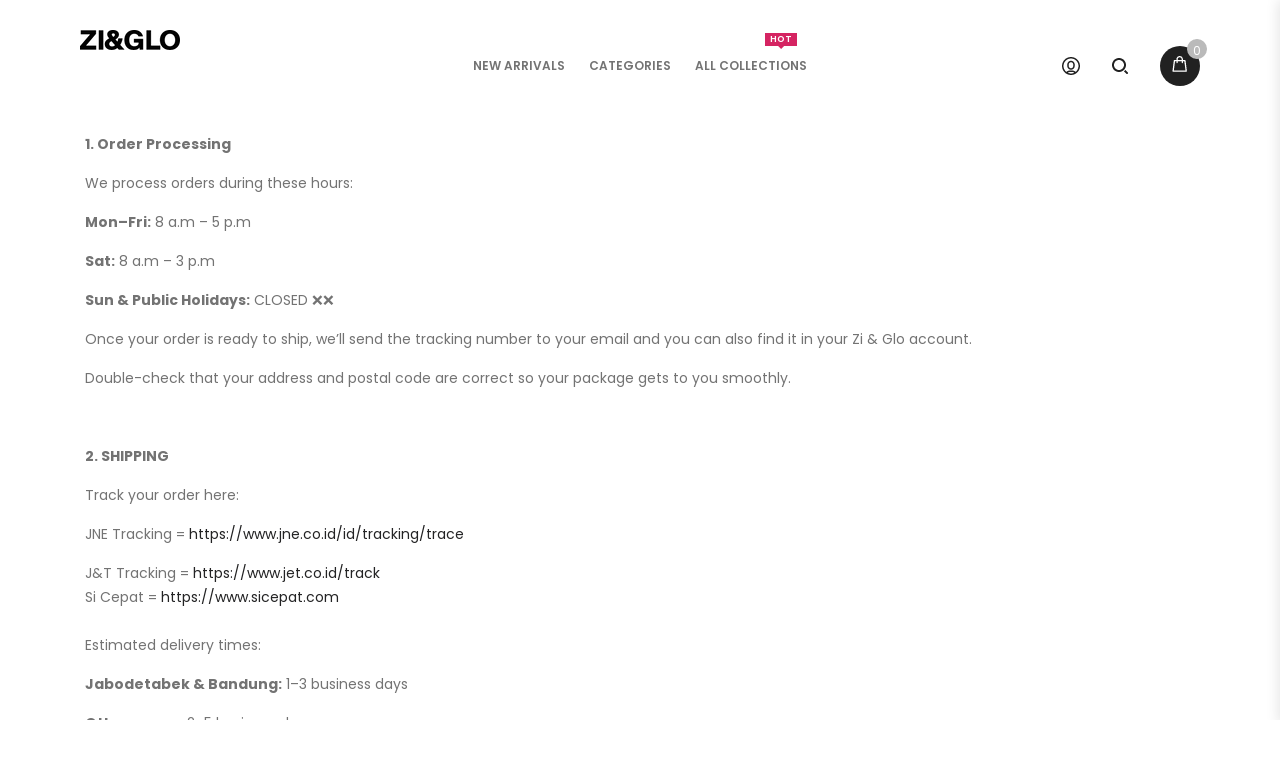

--- FILE ---
content_type: text/html; charset=utf-8
request_url: https://ziandglo.co.id/pages/shipping-information
body_size: 24971
content:
<!doctype html>
<!--[if IE 8]><html class="no-js lt-ie9" lang="en"> <![endif]-->
<!--[if IE 9 ]><html class="ie9 no-js"> <![endif]-->
<!--[if (gt IE 9)|!(IE)]><!--> <html class="no-js"> <!--<![endif]-->
<head>

<link href="//ziandglo.co.id/cdn/shop/t/11/assets/beae.base.min.css?v=165968844625334114941718331942" rel="stylesheet" type="text/css" media="all" />


    

    

<script src="//ziandglo.co.id/cdn/shop/t/11/assets/beae.base.min.js?v=168101481578277822591718331943" defer="defer"></script>
 
<!-- Basic page needs ================================================== -->
  <meta charset="utf-8">
  <meta http-equiv="Content-Type" content="text/html; charset=utf-8">
  
  
  <title>Shipping Information - ziandglo</title>
  

  
  <meta name="description" content="1. Order Processing We process orders during these hours: Mon–Fri: 8 a.m – 5 p.m Sat: 8 a.m – 3 p.m Sun &amp;amp; Public Holidays: CLOSED ❌❌ Once your order is ready to ship, we’ll send the tracking number to your email and you can also find it in your Zi &amp;amp; Glo account. Double-check that your address and postal code ar">
  

  <!-- Helpers ================================================== -->
  <!-- /snippets/social-meta-tags.liquid -->


  <meta property="og:type" content="website">
  <meta property="og:title" content="Shipping Information">
  


  <meta property="og:description" content="1. Order Processing We process orders during these hours: Mon–Fri: 8 a.m – 5 p.m Sat: 8 a.m – 3 p.m Sun &amp;amp; Public Holidays: CLOSED ❌❌ Once your order is ready to ship, we’ll send the tracking number to your email and you can also find it in your Zi &amp;amp; Glo account. Double-check that your address and postal code ar">

  <meta property="og:url" content="https://ziandglo.co.id/pages/shipping-information">
  <meta property="og:site_name" content="ziandglo">





<meta name="twitter:card" content="summary">


  <link rel="canonical" href="https://ziandglo.co.id/pages/shipping-information">
  
  <meta name="viewport" content="width=device-width, initial-scale=1, minimum-scale=1, maximum-scale=1" />
  
  <meta name="theme-color" content="">
  <link href="//ziandglo.co.id/cdn/shop/t/11/assets/bootstrap.css?v=82899788176218634341659752374" rel="stylesheet" type="text/css" media="all" />
  
  <!-- CSS ================================================== -->
  <link href="//ziandglo.co.id/cdn/shop/t/11/assets/nova-color-schemes.css?v=175309314909204465651660100015" rel="stylesheet" type="text/css" media="all" />
  <link href="//ziandglo.co.id/cdn/shop/t/11/assets/zyra-font.css?v=148527910835247263501659752381" rel="stylesheet" type="text/css" media="all" />
  <link href="//ziandglo.co.id/cdn/shop/t/11/assets/font-awesome.min.css?v=21869632697367095781659752375" rel="stylesheet" type="text/css" media="all" />
  <link href="//ziandglo.co.id/cdn/shop/t/11/assets/dl-icons.css?v=183261246865747195041659752374" rel="stylesheet" type="text/css" media="all" />
  <link href="//ziandglo.co.id/cdn/shop/t/11/assets/jquery.mCustomScrollbar.css?v=83911545333929170431659752377" rel="stylesheet" type="text/css" media="all" />
  <link href="//ziandglo.co.id/cdn/shop/t/11/assets/lightcase.css?v=42763771840706388571659752377" rel="stylesheet" type="text/css" media="all" />
  <link href="//ziandglo.co.id/cdn/shop/t/11/assets/font-awesome.min.css?v=21869632697367095781659752375" rel="stylesheet" type="text/css" media="all" />
  <link href="//ziandglo.co.id/cdn/shop/t/11/assets/owl.carousel.min.css?v=139870030978820801301659752379" rel="stylesheet" type="text/css" media="all" />
  <link href="//ziandglo.co.id/cdn/shop/t/11/assets/effect.css?v=150861772105461208331659752375" rel="stylesheet" type="text/css" media="all" />
  <link href="//ziandglo.co.id/cdn/shop/t/11/assets/eliteupmenu.css?v=90807961964651061921659752375" rel="stylesheet" type="text/css" media="all" />
  <link href="//ziandglo.co.id/cdn/shop/t/11/assets/magnific-popup.css?v=11852046022619003361659752378" rel="stylesheet" type="text/css" media="all" />
  <link href="//ziandglo.co.id/cdn/shop/t/11/assets/main.css?v=34674624947523292661659752378" rel="stylesheet" type="text/css" media="all" />
  <link href="//ziandglo.co.id/cdn/shop/t/11/assets/style_home.css?v=126450909840874519761659752380" rel="stylesheet" type="text/css" media="all" />
  <link href="//ziandglo.co.id/cdn/shop/t/11/assets/jquery.fancybox.css?v=89610375720255671161659752377" rel="stylesheet" type="text/css" media="all" />
  <link href="//ziandglo.co.id/cdn/shop/t/11/assets/animate.css?v=35391674337088961631659752373" rel="stylesheet" type="text/css" media="all" />
  <link href="//ziandglo.co.id/cdn/shop/t/11/assets/slick.css?v=98340474046176884051659752380" rel="stylesheet" type="text/css" media="all" />
  <link href="//ziandglo.co.id/cdn/shop/t/11/assets/slick-theme.css?v=40411749464041247211659752380" rel="stylesheet" type="text/css" media="all" />
  <link href="//ziandglo.co.id/cdn/shop/t/11/assets/photoswipe.css?v=141757233215576230921659752379" rel="stylesheet" type="text/css" media="all" />
  <link href="//ziandglo.co.id/cdn/shop/t/11/assets/photoswipe-default-skin.css?v=1076866869276905351659752379" rel="stylesheet" type="text/css" media="all" />
  
  <link href="//ziandglo.co.id/cdn/shop/t/11/assets/color-config.scss.css?v=26303498136219854551767928698" rel="stylesheet" type="text/css" media="all" />
  
  
  
  <link href="//ziandglo.co.id/cdn/shop/t/11/assets/responsive.css?v=93366144040641938391659752380" rel="stylesheet" type="text/css" media="all" />
  <link href="//ziandglo.co.id/cdn/shop/t/11/assets/theme-responsive.css?v=49304364663374812711659752381" rel="stylesheet" type="text/css" media="all" />
  <link href="//ziandglo.co.id/cdn/shop/t/11/assets/settings.scss.css?v=148125120689316434691659752413" rel="stylesheet" type="text/css" media="all" />
  <!-- Header hook for plugins ================================================== -->
  <script>window.performance && window.performance.mark && window.performance.mark('shopify.content_for_header.start');</script><meta name="facebook-domain-verification" content="uo3c1cu8u1oezo5ehzbsvvivn1z812">
<meta name="facebook-domain-verification" content="ttw4o882ihd321m6vo0h343rc1zhkq">
<meta name="google-site-verification" content="faD_pOR0EKC-PDLQb04jFK11jVrPu9jmdIlM4yNj9c0">
<meta id="shopify-digital-wallet" name="shopify-digital-wallet" content="/57937068223/digital_wallets/dialog">
<script async="async" src="/checkouts/internal/preloads.js?locale=en-ID"></script>
<script id="shopify-features" type="application/json">{"accessToken":"f31881fe20237d0945abecbc2407a98b","betas":["rich-media-storefront-analytics"],"domain":"ziandglo.co.id","predictiveSearch":true,"shopId":57937068223,"locale":"en"}</script>
<script>var Shopify = Shopify || {};
Shopify.shop = "ziandglo.myshopify.com";
Shopify.locale = "en";
Shopify.currency = {"active":"IDR","rate":"1.0"};
Shopify.country = "ID";
Shopify.theme = {"name":"Karic-shopify-theme-2022-02-21-23-53-46-utc","id":131147202751,"schema_name":"Karic","schema_version":"1.0.0","theme_store_id":null,"role":"main"};
Shopify.theme.handle = "null";
Shopify.theme.style = {"id":null,"handle":null};
Shopify.cdnHost = "ziandglo.co.id/cdn";
Shopify.routes = Shopify.routes || {};
Shopify.routes.root = "/";</script>
<script type="module">!function(o){(o.Shopify=o.Shopify||{}).modules=!0}(window);</script>
<script>!function(o){function n(){var o=[];function n(){o.push(Array.prototype.slice.apply(arguments))}return n.q=o,n}var t=o.Shopify=o.Shopify||{};t.loadFeatures=n(),t.autoloadFeatures=n()}(window);</script>
<script id="shop-js-analytics" type="application/json">{"pageType":"page"}</script>
<script defer="defer" async type="module" src="//ziandglo.co.id/cdn/shopifycloud/shop-js/modules/v2/client.init-shop-cart-sync_C5BV16lS.en.esm.js"></script>
<script defer="defer" async type="module" src="//ziandglo.co.id/cdn/shopifycloud/shop-js/modules/v2/chunk.common_CygWptCX.esm.js"></script>
<script type="module">
  await import("//ziandglo.co.id/cdn/shopifycloud/shop-js/modules/v2/client.init-shop-cart-sync_C5BV16lS.en.esm.js");
await import("//ziandglo.co.id/cdn/shopifycloud/shop-js/modules/v2/chunk.common_CygWptCX.esm.js");

  window.Shopify.SignInWithShop?.initShopCartSync?.({"fedCMEnabled":true,"windoidEnabled":true});

</script>
<script>(function() {
  var isLoaded = false;
  function asyncLoad() {
    if (isLoaded) return;
    isLoaded = true;
    var urls = ["https:\/\/getbutton.io\/shopify\/widget\/57937068223.js?v=1627476261\u0026shop=ziandglo.myshopify.com","https:\/\/instafeed.nfcube.com\/cdn\/6b2bce984a1ec064db98e3e8eb74cd5e.js?shop=ziandglo.myshopify.com"];
    for (var i = 0; i < urls.length; i++) {
      var s = document.createElement('script');
      s.type = 'text/javascript';
      s.async = true;
      s.src = urls[i];
      var x = document.getElementsByTagName('script')[0];
      x.parentNode.insertBefore(s, x);
    }
  };
  if(window.attachEvent) {
    window.attachEvent('onload', asyncLoad);
  } else {
    window.addEventListener('load', asyncLoad, false);
  }
})();</script>
<script id="__st">var __st={"a":57937068223,"offset":25200,"reqid":"4848f7b2-712a-4927-ac6b-9f7dfd5d0877-1768718633","pageurl":"ziandglo.co.id\/pages\/shipping-information","s":"pages-83229049023","u":"9b25a7964201","p":"page","rtyp":"page","rid":83229049023};</script>
<script>window.ShopifyPaypalV4VisibilityTracking = true;</script>
<script id="captcha-bootstrap">!function(){'use strict';const t='contact',e='account',n='new_comment',o=[[t,t],['blogs',n],['comments',n],[t,'customer']],c=[[e,'customer_login'],[e,'guest_login'],[e,'recover_customer_password'],[e,'create_customer']],r=t=>t.map((([t,e])=>`form[action*='/${t}']:not([data-nocaptcha='true']) input[name='form_type'][value='${e}']`)).join(','),a=t=>()=>t?[...document.querySelectorAll(t)].map((t=>t.form)):[];function s(){const t=[...o],e=r(t);return a(e)}const i='password',u='form_key',d=['recaptcha-v3-token','g-recaptcha-response','h-captcha-response',i],f=()=>{try{return window.sessionStorage}catch{return}},m='__shopify_v',_=t=>t.elements[u];function p(t,e,n=!1){try{const o=window.sessionStorage,c=JSON.parse(o.getItem(e)),{data:r}=function(t){const{data:e,action:n}=t;return t[m]||n?{data:e,action:n}:{data:t,action:n}}(c);for(const[e,n]of Object.entries(r))t.elements[e]&&(t.elements[e].value=n);n&&o.removeItem(e)}catch(o){console.error('form repopulation failed',{error:o})}}const l='form_type',E='cptcha';function T(t){t.dataset[E]=!0}const w=window,h=w.document,L='Shopify',v='ce_forms',y='captcha';let A=!1;((t,e)=>{const n=(g='f06e6c50-85a8-45c8-87d0-21a2b65856fe',I='https://cdn.shopify.com/shopifycloud/storefront-forms-hcaptcha/ce_storefront_forms_captcha_hcaptcha.v1.5.2.iife.js',D={infoText:'Protected by hCaptcha',privacyText:'Privacy',termsText:'Terms'},(t,e,n)=>{const o=w[L][v],c=o.bindForm;if(c)return c(t,g,e,D).then(n);var r;o.q.push([[t,g,e,D],n]),r=I,A||(h.body.append(Object.assign(h.createElement('script'),{id:'captcha-provider',async:!0,src:r})),A=!0)});var g,I,D;w[L]=w[L]||{},w[L][v]=w[L][v]||{},w[L][v].q=[],w[L][y]=w[L][y]||{},w[L][y].protect=function(t,e){n(t,void 0,e),T(t)},Object.freeze(w[L][y]),function(t,e,n,w,h,L){const[v,y,A,g]=function(t,e,n){const i=e?o:[],u=t?c:[],d=[...i,...u],f=r(d),m=r(i),_=r(d.filter((([t,e])=>n.includes(e))));return[a(f),a(m),a(_),s()]}(w,h,L),I=t=>{const e=t.target;return e instanceof HTMLFormElement?e:e&&e.form},D=t=>v().includes(t);t.addEventListener('submit',(t=>{const e=I(t);if(!e)return;const n=D(e)&&!e.dataset.hcaptchaBound&&!e.dataset.recaptchaBound,o=_(e),c=g().includes(e)&&(!o||!o.value);(n||c)&&t.preventDefault(),c&&!n&&(function(t){try{if(!f())return;!function(t){const e=f();if(!e)return;const n=_(t);if(!n)return;const o=n.value;o&&e.removeItem(o)}(t);const e=Array.from(Array(32),(()=>Math.random().toString(36)[2])).join('');!function(t,e){_(t)||t.append(Object.assign(document.createElement('input'),{type:'hidden',name:u})),t.elements[u].value=e}(t,e),function(t,e){const n=f();if(!n)return;const o=[...t.querySelectorAll(`input[type='${i}']`)].map((({name:t})=>t)),c=[...d,...o],r={};for(const[a,s]of new FormData(t).entries())c.includes(a)||(r[a]=s);n.setItem(e,JSON.stringify({[m]:1,action:t.action,data:r}))}(t,e)}catch(e){console.error('failed to persist form',e)}}(e),e.submit())}));const S=(t,e)=>{t&&!t.dataset[E]&&(n(t,e.some((e=>e===t))),T(t))};for(const o of['focusin','change'])t.addEventListener(o,(t=>{const e=I(t);D(e)&&S(e,y())}));const B=e.get('form_key'),M=e.get(l),P=B&&M;t.addEventListener('DOMContentLoaded',(()=>{const t=y();if(P)for(const e of t)e.elements[l].value===M&&p(e,B);[...new Set([...A(),...v().filter((t=>'true'===t.dataset.shopifyCaptcha))])].forEach((e=>S(e,t)))}))}(h,new URLSearchParams(w.location.search),n,t,e,['guest_login'])})(!0,!0)}();</script>
<script integrity="sha256-4kQ18oKyAcykRKYeNunJcIwy7WH5gtpwJnB7kiuLZ1E=" data-source-attribution="shopify.loadfeatures" defer="defer" src="//ziandglo.co.id/cdn/shopifycloud/storefront/assets/storefront/load_feature-a0a9edcb.js" crossorigin="anonymous"></script>
<script data-source-attribution="shopify.dynamic_checkout.dynamic.init">var Shopify=Shopify||{};Shopify.PaymentButton=Shopify.PaymentButton||{isStorefrontPortableWallets:!0,init:function(){window.Shopify.PaymentButton.init=function(){};var t=document.createElement("script");t.src="https://ziandglo.co.id/cdn/shopifycloud/portable-wallets/latest/portable-wallets.en.js",t.type="module",document.head.appendChild(t)}};
</script>
<script data-source-attribution="shopify.dynamic_checkout.buyer_consent">
  function portableWalletsHideBuyerConsent(e){var t=document.getElementById("shopify-buyer-consent"),n=document.getElementById("shopify-subscription-policy-button");t&&n&&(t.classList.add("hidden"),t.setAttribute("aria-hidden","true"),n.removeEventListener("click",e))}function portableWalletsShowBuyerConsent(e){var t=document.getElementById("shopify-buyer-consent"),n=document.getElementById("shopify-subscription-policy-button");t&&n&&(t.classList.remove("hidden"),t.removeAttribute("aria-hidden"),n.addEventListener("click",e))}window.Shopify?.PaymentButton&&(window.Shopify.PaymentButton.hideBuyerConsent=portableWalletsHideBuyerConsent,window.Shopify.PaymentButton.showBuyerConsent=portableWalletsShowBuyerConsent);
</script>
<script data-source-attribution="shopify.dynamic_checkout.cart.bootstrap">document.addEventListener("DOMContentLoaded",(function(){function t(){return document.querySelector("shopify-accelerated-checkout-cart, shopify-accelerated-checkout")}if(t())Shopify.PaymentButton.init();else{new MutationObserver((function(e,n){t()&&(Shopify.PaymentButton.init(),n.disconnect())})).observe(document.body,{childList:!0,subtree:!0})}}));
</script>

<script>window.performance && window.performance.mark && window.performance.mark('shopify.content_for_header.end');</script>
  <!-- /snippets/oldIE-js.liquid -->


<!--[if lt IE 9]>
<script src="//cdnjs.cloudflare.com/ajax/libs/html5shiv/3.7.2/html5shiv.min.js" type="text/javascript"></script>
<script src="//ziandglo.co.id/cdn/shop/t/11/assets/respond.min.js?v=52248677837542619231659752380" type="text/javascript"></script>
<link href="//ziandglo.co.id/cdn/shop/t/11/assets/respond-proxy.html" id="respond-proxy" rel="respond-proxy" />
<link href="//ziandglo.co.id/search?q=94f9b310a006f7dfb9781ac2906a5e25" id="respond-redirect" rel="respond-redirect" />
<script src="//ziandglo.co.id/search?q=94f9b310a006f7dfb9781ac2906a5e25" type="text/javascript"></script>
<![endif]-->


  <script src="//ajax.googleapis.com/ajax/libs/jquery/2.2.4/jquery.min.js" type="text/javascript"></script>
  <script src="//ziandglo.co.id/cdn/shop/t/11/assets/modernizr.min.js?v=137617515274177302221659752379" type="text/javascript"></script>
  <script src="//ziandglo.co.id/cdn/shop/t/11/assets/bootstrap.min.js?v=135618559580299884151659752374" type="text/javascript"></script>
  <script src="//cdnjs.cloudflare.com/ajax/libs/waypoints/2.0.3/waypoints.min.js" type="text/javascript"></script>
  <script src="//ziandglo.co.id/cdn/shop/t/11/assets/jquery.counterup.min.js?v=72741712870112733821659752376" type="text/javascript"></script>
  <script src="//ziandglo.co.id/cdn/shop/t/11/assets/jquery.mCustomScrollbar.concat.min.js?v=67627842833371409751659752377" type="text/javascript"></script>
  <script src="//ziandglo.co.id/cdn/shop/t/11/assets/lightcase.js?v=150577571992853327241659752377" type="text/javascript"></script>
  <script src="//ziandglo.co.id/cdn/shop/t/11/assets/slick.min.js?v=71779134894361685811659752380" type="text/javascript"></script>
  <script src="//ziandglo.co.id/cdn/shop/t/11/assets/wow.js?v=138062073298851869621659752381" type="text/javascript"></script>
  <script src="//ziandglo.co.id/cdn/shop/t/11/assets/jquery.sticky-kit.min.js?v=94723318123984038431659752377" type="text/javascript"></script>
  <script src="//ziandglo.co.id/cdn/shop/t/11/assets/photoswipe.min.js?v=86580108758584113531659752379" type="text/javascript"></script>
  <script src="//ziandglo.co.id/cdn/shop/t/11/assets/photoswipe-ui-default.min.js?v=1107016311430296291659752379" type="text/javascript"></script>
  
  <script src="//ziandglo.co.id/cdn/shop/t/11/assets/theme.js?v=141145098896247200881659752381" type="text/javascript"></script>
  <script src="//ziandglo.co.id/cdn/shop/t/11/assets/masonry.js?v=111629791959479316891659752378" type="text/javascript"></script>
  <script src="//ziandglo.co.id/cdn/shop/t/11/assets/jquery.cookie.min.js?v=113784731530645731731659752376" type="text/javascript"></script>
  
  
  <link href="//fonts.googleapis.com/css?family=Poppins:300italic,400italic,500italic,600italic,700italic,800italic,900,800,700,300,600,800,400,500&amp;subset=cyrillic-ext,greek-ext,latin,latin-ext,cyrillic,greek,vietnamese" rel='stylesheet' type='text/css'>
  
  
  <link href="//fonts.googleapis.com/css?family=Frank+Ruhl+Libre:300italic,400italic,500italic,600italic,700italic,800italic,900,800,700,300,600,800,400,500&amp;subset=cyrillic-ext,greek-ext,latin,latin-ext,cyrillic,greek,vietnamese" rel='stylesheet' type='text/css'>
  
  
  <link href="//fonts.googleapis.com/css?family=Playfair+Display:300italic,400italic,500italic,600italic,700italic,800italic,700,300,600,800,400,500&amp;subset=cyrillic-ext,greek-ext,latin,latin-ext,cyrillic,greek,vietnamese" rel='stylesheet' type='text/css'>
  
  <script type="text/javascript">
    var productsObj = {};
    var swatch_color_enable = true;
    var asset_url = '//ziandglo.co.id/cdn/shop/t/11/assets//?1775';
    var money_format = '<span class="money">Rp {{amount_with_comma_separator}}</span>';
    var multi_language = true;
  </script>
  <script src="//ziandglo.co.id/cdn/shop/t/11/assets/lang2.js?v=154331403291045304001659752377" type="text/javascript"></script>
<script>
  var translator = {
    current_lang : jQuery.cookie("language"),
    init: function() {
      translator.updateStyling();
      translator.updateLangSwitcher();
    },
    updateStyling: function() {
        var style;
        if (translator.isLang2()) {
          style = "<style>*[data-translate] {visibility:hidden} .lang1 {display:none}</style>";
        } else {
          style = "<style>*[data-translate] {visibility:visible} .lang2 {display:none}</style>";
        }
        jQuery('head').append(style);
    },
    updateLangSwitcher: function() {
      if (translator.isLang2()) {
        jQuery(".current-language span").removeClass('active');
        jQuery(".current-language span[class=lang-2]").addClass("active");
      }
    },
    getTextToTranslate: function(selector) {
      var result = window.lang2;
      var params;
      if (selector.indexOf("|") > 0) {
        var devideList = selector.split("|");
        selector = devideList[0];
        params = devideList[1].split(",");
      }

      var selectorArr = selector.split('.');
      if (selectorArr) {
        for (var i = 0; i < selectorArr.length; i++) {
            result = result[selectorArr[i]];
        }
      } else {
        result = result[selector];
      }
      if (result && result.one && result.other) {
        var countEqual1 = true;
        for (var i = 0; i < params.length; i++) {
          if (params[i].indexOf("count") >= 0) {
            variables = params[i].split(":");
            if (variables.length>1) {
              var count = variables[1];
              if (count > 1) {
                countEqual1 = false;
              }
            }
          }
        }
        if (countEqual1) {
          result = result.one;
        } else {
          result = result.other;
        }
      }
      
      if (params && params.length>0) {
        result = result.replace(/{{\s*/g, "{{");
        result = result.replace(/\s*}}/g, "}}");
        for (var i = 0; i < params.length; i++) {
          variables = params[i].split(":");
          if (variables.length>1) {
            result = result.replace("{{"+variables[0]+"}}", variables[1]);
          }
        }
      }
      

      return result;
    },
    isLang2: function() {
      return translator.current_lang && translator.current_lang == 2;
    },
    doTranslate: function(blockSelector) {
      if (translator.isLang2()) {
        jQuery(blockSelector + " [data-translate]").each(function(e) {
          var item = jQuery(this);
          var selector = item.attr("data-translate");
          var text = translator.getTextToTranslate(selector);
          if (item.attr("translate-item")) {
            var attribute = item.attr("translate-item");
            if (attribute == 'blog-date-author') {
              item.html(text);
            } else if (attribute!="") {
              item.attr(attribute,text);
            }
          } else if (item.is("input")) {
            if(item.is("input[type=search]")){
            	item.attr("placeholder", text);
            }else{
            	item.val(text);
            }

          } else {
            item.text(text);
          }
          item.css("visibility","visible");
        });
      }
    }
  };
  translator.init();
  jQuery(document).ready(function() {
    jQuery('.select-language a').on('click', function(){
      var value = jQuery(this).data('lang');
      jQuery.cookie('language', value, {expires:10, path:'/'});
      location.reload();
    });
  	translator.doTranslate("body");
  });
</script>

  <style>
    
    .product-view .product-options .selector-wrapper {
      display: none;
    }
    
    
    
    
  </style>


<!-- BEGIN app block: shopify://apps/pagefly-page-builder/blocks/app-embed/83e179f7-59a0-4589-8c66-c0dddf959200 -->

<!-- BEGIN app snippet: pagefly-cro-ab-testing-main -->







<script>
  ;(function () {
    const url = new URL(window.location)
    const viewParam = url.searchParams.get('view')
    if (viewParam && viewParam.includes('variant-pf-')) {
      url.searchParams.set('pf_v', viewParam)
      url.searchParams.delete('view')
      window.history.replaceState({}, '', url)
    }
  })()
</script>



<script type='module'>
  
  window.PAGEFLY_CRO = window.PAGEFLY_CRO || {}

  window.PAGEFLY_CRO['data_debug'] = {
    original_template_suffix: "",
    allow_ab_test: false,
    ab_test_start_time: 0,
    ab_test_end_time: 0,
    today_date_time: 1768718634000,
  }
  window.PAGEFLY_CRO['GA4'] = { enabled: false}
</script>

<!-- END app snippet -->








  <script src='https://cdn.shopify.com/extensions/019bb4f9-aed6-78a3-be91-e9d44663e6bf/pagefly-page-builder-215/assets/pagefly-helper.js' defer='defer'></script>

  <script src='https://cdn.shopify.com/extensions/019bb4f9-aed6-78a3-be91-e9d44663e6bf/pagefly-page-builder-215/assets/pagefly-general-helper.js' defer='defer'></script>

  <script src='https://cdn.shopify.com/extensions/019bb4f9-aed6-78a3-be91-e9d44663e6bf/pagefly-page-builder-215/assets/pagefly-snap-slider.js' defer='defer'></script>

  <script src='https://cdn.shopify.com/extensions/019bb4f9-aed6-78a3-be91-e9d44663e6bf/pagefly-page-builder-215/assets/pagefly-slideshow-v3.js' defer='defer'></script>

  <script src='https://cdn.shopify.com/extensions/019bb4f9-aed6-78a3-be91-e9d44663e6bf/pagefly-page-builder-215/assets/pagefly-slideshow-v4.js' defer='defer'></script>

  <script src='https://cdn.shopify.com/extensions/019bb4f9-aed6-78a3-be91-e9d44663e6bf/pagefly-page-builder-215/assets/pagefly-glider.js' defer='defer'></script>

  <script src='https://cdn.shopify.com/extensions/019bb4f9-aed6-78a3-be91-e9d44663e6bf/pagefly-page-builder-215/assets/pagefly-slideshow-v1-v2.js' defer='defer'></script>

  <script src='https://cdn.shopify.com/extensions/019bb4f9-aed6-78a3-be91-e9d44663e6bf/pagefly-page-builder-215/assets/pagefly-product-media.js' defer='defer'></script>

  <script src='https://cdn.shopify.com/extensions/019bb4f9-aed6-78a3-be91-e9d44663e6bf/pagefly-page-builder-215/assets/pagefly-product.js' defer='defer'></script>


<script id='pagefly-helper-data' type='application/json'>
  {
    "page_optimization": {
      "assets_prefetching": false
    },
    "elements_asset_mapper": {
      "Accordion": "https://cdn.shopify.com/extensions/019bb4f9-aed6-78a3-be91-e9d44663e6bf/pagefly-page-builder-215/assets/pagefly-accordion.js",
      "Accordion3": "https://cdn.shopify.com/extensions/019bb4f9-aed6-78a3-be91-e9d44663e6bf/pagefly-page-builder-215/assets/pagefly-accordion3.js",
      "CountDown": "https://cdn.shopify.com/extensions/019bb4f9-aed6-78a3-be91-e9d44663e6bf/pagefly-page-builder-215/assets/pagefly-countdown.js",
      "GMap1": "https://cdn.shopify.com/extensions/019bb4f9-aed6-78a3-be91-e9d44663e6bf/pagefly-page-builder-215/assets/pagefly-gmap.js",
      "GMap2": "https://cdn.shopify.com/extensions/019bb4f9-aed6-78a3-be91-e9d44663e6bf/pagefly-page-builder-215/assets/pagefly-gmap.js",
      "GMapBasicV2": "https://cdn.shopify.com/extensions/019bb4f9-aed6-78a3-be91-e9d44663e6bf/pagefly-page-builder-215/assets/pagefly-gmap.js",
      "GMapAdvancedV2": "https://cdn.shopify.com/extensions/019bb4f9-aed6-78a3-be91-e9d44663e6bf/pagefly-page-builder-215/assets/pagefly-gmap.js",
      "HTML.Video": "https://cdn.shopify.com/extensions/019bb4f9-aed6-78a3-be91-e9d44663e6bf/pagefly-page-builder-215/assets/pagefly-htmlvideo.js",
      "HTML.Video2": "https://cdn.shopify.com/extensions/019bb4f9-aed6-78a3-be91-e9d44663e6bf/pagefly-page-builder-215/assets/pagefly-htmlvideo2.js",
      "HTML.Video3": "https://cdn.shopify.com/extensions/019bb4f9-aed6-78a3-be91-e9d44663e6bf/pagefly-page-builder-215/assets/pagefly-htmlvideo2.js",
      "BackgroundVideo": "https://cdn.shopify.com/extensions/019bb4f9-aed6-78a3-be91-e9d44663e6bf/pagefly-page-builder-215/assets/pagefly-htmlvideo2.js",
      "Instagram": "https://cdn.shopify.com/extensions/019bb4f9-aed6-78a3-be91-e9d44663e6bf/pagefly-page-builder-215/assets/pagefly-instagram.js",
      "Instagram2": "https://cdn.shopify.com/extensions/019bb4f9-aed6-78a3-be91-e9d44663e6bf/pagefly-page-builder-215/assets/pagefly-instagram.js",
      "Insta3": "https://cdn.shopify.com/extensions/019bb4f9-aed6-78a3-be91-e9d44663e6bf/pagefly-page-builder-215/assets/pagefly-instagram3.js",
      "Tabs": "https://cdn.shopify.com/extensions/019bb4f9-aed6-78a3-be91-e9d44663e6bf/pagefly-page-builder-215/assets/pagefly-tab.js",
      "Tabs3": "https://cdn.shopify.com/extensions/019bb4f9-aed6-78a3-be91-e9d44663e6bf/pagefly-page-builder-215/assets/pagefly-tab3.js",
      "ProductBox": "https://cdn.shopify.com/extensions/019bb4f9-aed6-78a3-be91-e9d44663e6bf/pagefly-page-builder-215/assets/pagefly-cart.js",
      "FBPageBox2": "https://cdn.shopify.com/extensions/019bb4f9-aed6-78a3-be91-e9d44663e6bf/pagefly-page-builder-215/assets/pagefly-facebook.js",
      "FBLikeButton2": "https://cdn.shopify.com/extensions/019bb4f9-aed6-78a3-be91-e9d44663e6bf/pagefly-page-builder-215/assets/pagefly-facebook.js",
      "TwitterFeed2": "https://cdn.shopify.com/extensions/019bb4f9-aed6-78a3-be91-e9d44663e6bf/pagefly-page-builder-215/assets/pagefly-twitter.js",
      "Paragraph4": "https://cdn.shopify.com/extensions/019bb4f9-aed6-78a3-be91-e9d44663e6bf/pagefly-page-builder-215/assets/pagefly-paragraph4.js",

      "AliReviews": "https://cdn.shopify.com/extensions/019bb4f9-aed6-78a3-be91-e9d44663e6bf/pagefly-page-builder-215/assets/pagefly-3rd-elements.js",
      "BackInStock": "https://cdn.shopify.com/extensions/019bb4f9-aed6-78a3-be91-e9d44663e6bf/pagefly-page-builder-215/assets/pagefly-3rd-elements.js",
      "GloboBackInStock": "https://cdn.shopify.com/extensions/019bb4f9-aed6-78a3-be91-e9d44663e6bf/pagefly-page-builder-215/assets/pagefly-3rd-elements.js",
      "GrowaveWishlist": "https://cdn.shopify.com/extensions/019bb4f9-aed6-78a3-be91-e9d44663e6bf/pagefly-page-builder-215/assets/pagefly-3rd-elements.js",
      "InfiniteOptionsShopPad": "https://cdn.shopify.com/extensions/019bb4f9-aed6-78a3-be91-e9d44663e6bf/pagefly-page-builder-215/assets/pagefly-3rd-elements.js",
      "InkybayProductPersonalizer": "https://cdn.shopify.com/extensions/019bb4f9-aed6-78a3-be91-e9d44663e6bf/pagefly-page-builder-215/assets/pagefly-3rd-elements.js",
      "LimeSpot": "https://cdn.shopify.com/extensions/019bb4f9-aed6-78a3-be91-e9d44663e6bf/pagefly-page-builder-215/assets/pagefly-3rd-elements.js",
      "Loox": "https://cdn.shopify.com/extensions/019bb4f9-aed6-78a3-be91-e9d44663e6bf/pagefly-page-builder-215/assets/pagefly-3rd-elements.js",
      "Opinew": "https://cdn.shopify.com/extensions/019bb4f9-aed6-78a3-be91-e9d44663e6bf/pagefly-page-builder-215/assets/pagefly-3rd-elements.js",
      "Powr": "https://cdn.shopify.com/extensions/019bb4f9-aed6-78a3-be91-e9d44663e6bf/pagefly-page-builder-215/assets/pagefly-3rd-elements.js",
      "ProductReviews": "https://cdn.shopify.com/extensions/019bb4f9-aed6-78a3-be91-e9d44663e6bf/pagefly-page-builder-215/assets/pagefly-3rd-elements.js",
      "PushOwl": "https://cdn.shopify.com/extensions/019bb4f9-aed6-78a3-be91-e9d44663e6bf/pagefly-page-builder-215/assets/pagefly-3rd-elements.js",
      "ReCharge": "https://cdn.shopify.com/extensions/019bb4f9-aed6-78a3-be91-e9d44663e6bf/pagefly-page-builder-215/assets/pagefly-3rd-elements.js",
      "Rivyo": "https://cdn.shopify.com/extensions/019bb4f9-aed6-78a3-be91-e9d44663e6bf/pagefly-page-builder-215/assets/pagefly-3rd-elements.js",
      "TrackingMore": "https://cdn.shopify.com/extensions/019bb4f9-aed6-78a3-be91-e9d44663e6bf/pagefly-page-builder-215/assets/pagefly-3rd-elements.js",
      "Vitals": "https://cdn.shopify.com/extensions/019bb4f9-aed6-78a3-be91-e9d44663e6bf/pagefly-page-builder-215/assets/pagefly-3rd-elements.js",
      "Wiser": "https://cdn.shopify.com/extensions/019bb4f9-aed6-78a3-be91-e9d44663e6bf/pagefly-page-builder-215/assets/pagefly-3rd-elements.js"
    },
    "custom_elements_mapper": {
      "pf-click-action-element": "https://cdn.shopify.com/extensions/019bb4f9-aed6-78a3-be91-e9d44663e6bf/pagefly-page-builder-215/assets/pagefly-click-action-element.js",
      "pf-dialog-element": "https://cdn.shopify.com/extensions/019bb4f9-aed6-78a3-be91-e9d44663e6bf/pagefly-page-builder-215/assets/pagefly-dialog-element.js"
    }
  }
</script>


<!-- END app block --><meta property="og:image" content="https://cdn.shopify.com/s/files/1/0579/3706/8223/files/1111.jpg?v=1758255280" />
<meta property="og:image:secure_url" content="https://cdn.shopify.com/s/files/1/0579/3706/8223/files/1111.jpg?v=1758255280" />
<meta property="og:image:width" content="1200" />
<meta property="og:image:height" content="628" />
<link href="https://monorail-edge.shopifysvc.com" rel="dns-prefetch">
<script>(function(){if ("sendBeacon" in navigator && "performance" in window) {try {var session_token_from_headers = performance.getEntriesByType('navigation')[0].serverTiming.find(x => x.name == '_s').description;} catch {var session_token_from_headers = undefined;}var session_cookie_matches = document.cookie.match(/_shopify_s=([^;]*)/);var session_token_from_cookie = session_cookie_matches && session_cookie_matches.length === 2 ? session_cookie_matches[1] : "";var session_token = session_token_from_headers || session_token_from_cookie || "";function handle_abandonment_event(e) {var entries = performance.getEntries().filter(function(entry) {return /monorail-edge.shopifysvc.com/.test(entry.name);});if (!window.abandonment_tracked && entries.length === 0) {window.abandonment_tracked = true;var currentMs = Date.now();var navigation_start = performance.timing.navigationStart;var payload = {shop_id: 57937068223,url: window.location.href,navigation_start,duration: currentMs - navigation_start,session_token,page_type: "page"};window.navigator.sendBeacon("https://monorail-edge.shopifysvc.com/v1/produce", JSON.stringify({schema_id: "online_store_buyer_site_abandonment/1.1",payload: payload,metadata: {event_created_at_ms: currentMs,event_sent_at_ms: currentMs}}));}}window.addEventListener('pagehide', handle_abandonment_event);}}());</script>
<script id="web-pixels-manager-setup">(function e(e,d,r,n,o){if(void 0===o&&(o={}),!Boolean(null===(a=null===(i=window.Shopify)||void 0===i?void 0:i.analytics)||void 0===a?void 0:a.replayQueue)){var i,a;window.Shopify=window.Shopify||{};var t=window.Shopify;t.analytics=t.analytics||{};var s=t.analytics;s.replayQueue=[],s.publish=function(e,d,r){return s.replayQueue.push([e,d,r]),!0};try{self.performance.mark("wpm:start")}catch(e){}var l=function(){var e={modern:/Edge?\/(1{2}[4-9]|1[2-9]\d|[2-9]\d{2}|\d{4,})\.\d+(\.\d+|)|Firefox\/(1{2}[4-9]|1[2-9]\d|[2-9]\d{2}|\d{4,})\.\d+(\.\d+|)|Chrom(ium|e)\/(9{2}|\d{3,})\.\d+(\.\d+|)|(Maci|X1{2}).+ Version\/(15\.\d+|(1[6-9]|[2-9]\d|\d{3,})\.\d+)([,.]\d+|)( \(\w+\)|)( Mobile\/\w+|) Safari\/|Chrome.+OPR\/(9{2}|\d{3,})\.\d+\.\d+|(CPU[ +]OS|iPhone[ +]OS|CPU[ +]iPhone|CPU IPhone OS|CPU iPad OS)[ +]+(15[._]\d+|(1[6-9]|[2-9]\d|\d{3,})[._]\d+)([._]\d+|)|Android:?[ /-](13[3-9]|1[4-9]\d|[2-9]\d{2}|\d{4,})(\.\d+|)(\.\d+|)|Android.+Firefox\/(13[5-9]|1[4-9]\d|[2-9]\d{2}|\d{4,})\.\d+(\.\d+|)|Android.+Chrom(ium|e)\/(13[3-9]|1[4-9]\d|[2-9]\d{2}|\d{4,})\.\d+(\.\d+|)|SamsungBrowser\/([2-9]\d|\d{3,})\.\d+/,legacy:/Edge?\/(1[6-9]|[2-9]\d|\d{3,})\.\d+(\.\d+|)|Firefox\/(5[4-9]|[6-9]\d|\d{3,})\.\d+(\.\d+|)|Chrom(ium|e)\/(5[1-9]|[6-9]\d|\d{3,})\.\d+(\.\d+|)([\d.]+$|.*Safari\/(?![\d.]+ Edge\/[\d.]+$))|(Maci|X1{2}).+ Version\/(10\.\d+|(1[1-9]|[2-9]\d|\d{3,})\.\d+)([,.]\d+|)( \(\w+\)|)( Mobile\/\w+|) Safari\/|Chrome.+OPR\/(3[89]|[4-9]\d|\d{3,})\.\d+\.\d+|(CPU[ +]OS|iPhone[ +]OS|CPU[ +]iPhone|CPU IPhone OS|CPU iPad OS)[ +]+(10[._]\d+|(1[1-9]|[2-9]\d|\d{3,})[._]\d+)([._]\d+|)|Android:?[ /-](13[3-9]|1[4-9]\d|[2-9]\d{2}|\d{4,})(\.\d+|)(\.\d+|)|Mobile Safari.+OPR\/([89]\d|\d{3,})\.\d+\.\d+|Android.+Firefox\/(13[5-9]|1[4-9]\d|[2-9]\d{2}|\d{4,})\.\d+(\.\d+|)|Android.+Chrom(ium|e)\/(13[3-9]|1[4-9]\d|[2-9]\d{2}|\d{4,})\.\d+(\.\d+|)|Android.+(UC? ?Browser|UCWEB|U3)[ /]?(15\.([5-9]|\d{2,})|(1[6-9]|[2-9]\d|\d{3,})\.\d+)\.\d+|SamsungBrowser\/(5\.\d+|([6-9]|\d{2,})\.\d+)|Android.+MQ{2}Browser\/(14(\.(9|\d{2,})|)|(1[5-9]|[2-9]\d|\d{3,})(\.\d+|))(\.\d+|)|K[Aa][Ii]OS\/(3\.\d+|([4-9]|\d{2,})\.\d+)(\.\d+|)/},d=e.modern,r=e.legacy,n=navigator.userAgent;return n.match(d)?"modern":n.match(r)?"legacy":"unknown"}(),u="modern"===l?"modern":"legacy",c=(null!=n?n:{modern:"",legacy:""})[u],f=function(e){return[e.baseUrl,"/wpm","/b",e.hashVersion,"modern"===e.buildTarget?"m":"l",".js"].join("")}({baseUrl:d,hashVersion:r,buildTarget:u}),m=function(e){var d=e.version,r=e.bundleTarget,n=e.surface,o=e.pageUrl,i=e.monorailEndpoint;return{emit:function(e){var a=e.status,t=e.errorMsg,s=(new Date).getTime(),l=JSON.stringify({metadata:{event_sent_at_ms:s},events:[{schema_id:"web_pixels_manager_load/3.1",payload:{version:d,bundle_target:r,page_url:o,status:a,surface:n,error_msg:t},metadata:{event_created_at_ms:s}}]});if(!i)return console&&console.warn&&console.warn("[Web Pixels Manager] No Monorail endpoint provided, skipping logging."),!1;try{return self.navigator.sendBeacon.bind(self.navigator)(i,l)}catch(e){}var u=new XMLHttpRequest;try{return u.open("POST",i,!0),u.setRequestHeader("Content-Type","text/plain"),u.send(l),!0}catch(e){return console&&console.warn&&console.warn("[Web Pixels Manager] Got an unhandled error while logging to Monorail."),!1}}}}({version:r,bundleTarget:l,surface:e.surface,pageUrl:self.location.href,monorailEndpoint:e.monorailEndpoint});try{o.browserTarget=l,function(e){var d=e.src,r=e.async,n=void 0===r||r,o=e.onload,i=e.onerror,a=e.sri,t=e.scriptDataAttributes,s=void 0===t?{}:t,l=document.createElement("script"),u=document.querySelector("head"),c=document.querySelector("body");if(l.async=n,l.src=d,a&&(l.integrity=a,l.crossOrigin="anonymous"),s)for(var f in s)if(Object.prototype.hasOwnProperty.call(s,f))try{l.dataset[f]=s[f]}catch(e){}if(o&&l.addEventListener("load",o),i&&l.addEventListener("error",i),u)u.appendChild(l);else{if(!c)throw new Error("Did not find a head or body element to append the script");c.appendChild(l)}}({src:f,async:!0,onload:function(){if(!function(){var e,d;return Boolean(null===(d=null===(e=window.Shopify)||void 0===e?void 0:e.analytics)||void 0===d?void 0:d.initialized)}()){var d=window.webPixelsManager.init(e)||void 0;if(d){var r=window.Shopify.analytics;r.replayQueue.forEach((function(e){var r=e[0],n=e[1],o=e[2];d.publishCustomEvent(r,n,o)})),r.replayQueue=[],r.publish=d.publishCustomEvent,r.visitor=d.visitor,r.initialized=!0}}},onerror:function(){return m.emit({status:"failed",errorMsg:"".concat(f," has failed to load")})},sri:function(e){var d=/^sha384-[A-Za-z0-9+/=]+$/;return"string"==typeof e&&d.test(e)}(c)?c:"",scriptDataAttributes:o}),m.emit({status:"loading"})}catch(e){m.emit({status:"failed",errorMsg:(null==e?void 0:e.message)||"Unknown error"})}}})({shopId: 57937068223,storefrontBaseUrl: "https://ziandglo.co.id",extensionsBaseUrl: "https://extensions.shopifycdn.com/cdn/shopifycloud/web-pixels-manager",monorailEndpoint: "https://monorail-edge.shopifysvc.com/unstable/produce_batch",surface: "storefront-renderer",enabledBetaFlags: ["2dca8a86"],webPixelsConfigList: [{"id":"587104447","configuration":"{\"config\":\"{\\\"pixel_id\\\":\\\"GT-5R3FGL2\\\",\\\"target_country\\\":\\\"ID\\\",\\\"gtag_events\\\":[{\\\"type\\\":\\\"purchase\\\",\\\"action_label\\\":\\\"MC-4MGELZXC5V\\\"},{\\\"type\\\":\\\"page_view\\\",\\\"action_label\\\":\\\"MC-4MGELZXC5V\\\"},{\\\"type\\\":\\\"view_item\\\",\\\"action_label\\\":\\\"MC-4MGELZXC5V\\\"}],\\\"enable_monitoring_mode\\\":false}\"}","eventPayloadVersion":"v1","runtimeContext":"OPEN","scriptVersion":"b2a88bafab3e21179ed38636efcd8a93","type":"APP","apiClientId":1780363,"privacyPurposes":[],"dataSharingAdjustments":{"protectedCustomerApprovalScopes":["read_customer_address","read_customer_email","read_customer_name","read_customer_personal_data","read_customer_phone"]}},{"id":"183173311","configuration":"{\"pixel_id\":\"771685343743909\",\"pixel_type\":\"facebook_pixel\",\"metaapp_system_user_token\":\"-\"}","eventPayloadVersion":"v1","runtimeContext":"OPEN","scriptVersion":"ca16bc87fe92b6042fbaa3acc2fbdaa6","type":"APP","apiClientId":2329312,"privacyPurposes":["ANALYTICS","MARKETING","SALE_OF_DATA"],"dataSharingAdjustments":{"protectedCustomerApprovalScopes":["read_customer_address","read_customer_email","read_customer_name","read_customer_personal_data","read_customer_phone"]}},{"id":"107151551","eventPayloadVersion":"v1","runtimeContext":"LAX","scriptVersion":"1","type":"CUSTOM","privacyPurposes":["ANALYTICS"],"name":"Google Analytics tag (migrated)"},{"id":"shopify-app-pixel","configuration":"{}","eventPayloadVersion":"v1","runtimeContext":"STRICT","scriptVersion":"0450","apiClientId":"shopify-pixel","type":"APP","privacyPurposes":["ANALYTICS","MARKETING"]},{"id":"shopify-custom-pixel","eventPayloadVersion":"v1","runtimeContext":"LAX","scriptVersion":"0450","apiClientId":"shopify-pixel","type":"CUSTOM","privacyPurposes":["ANALYTICS","MARKETING"]}],isMerchantRequest: false,initData: {"shop":{"name":"ziandglo","paymentSettings":{"currencyCode":"IDR"},"myshopifyDomain":"ziandglo.myshopify.com","countryCode":"ID","storefrontUrl":"https:\/\/ziandglo.co.id"},"customer":null,"cart":null,"checkout":null,"productVariants":[],"purchasingCompany":null},},"https://ziandglo.co.id/cdn","fcfee988w5aeb613cpc8e4bc33m6693e112",{"modern":"","legacy":""},{"shopId":"57937068223","storefrontBaseUrl":"https:\/\/ziandglo.co.id","extensionBaseUrl":"https:\/\/extensions.shopifycdn.com\/cdn\/shopifycloud\/web-pixels-manager","surface":"storefront-renderer","enabledBetaFlags":"[\"2dca8a86\"]","isMerchantRequest":"false","hashVersion":"fcfee988w5aeb613cpc8e4bc33m6693e112","publish":"custom","events":"[[\"page_viewed\",{}]]"});</script><script>
  window.ShopifyAnalytics = window.ShopifyAnalytics || {};
  window.ShopifyAnalytics.meta = window.ShopifyAnalytics.meta || {};
  window.ShopifyAnalytics.meta.currency = 'IDR';
  var meta = {"page":{"pageType":"page","resourceType":"page","resourceId":83229049023,"requestId":"4848f7b2-712a-4927-ac6b-9f7dfd5d0877-1768718633"}};
  for (var attr in meta) {
    window.ShopifyAnalytics.meta[attr] = meta[attr];
  }
</script>
<script class="analytics">
  (function () {
    var customDocumentWrite = function(content) {
      var jquery = null;

      if (window.jQuery) {
        jquery = window.jQuery;
      } else if (window.Checkout && window.Checkout.$) {
        jquery = window.Checkout.$;
      }

      if (jquery) {
        jquery('body').append(content);
      }
    };

    var hasLoggedConversion = function(token) {
      if (token) {
        return document.cookie.indexOf('loggedConversion=' + token) !== -1;
      }
      return false;
    }

    var setCookieIfConversion = function(token) {
      if (token) {
        var twoMonthsFromNow = new Date(Date.now());
        twoMonthsFromNow.setMonth(twoMonthsFromNow.getMonth() + 2);

        document.cookie = 'loggedConversion=' + token + '; expires=' + twoMonthsFromNow;
      }
    }

    var trekkie = window.ShopifyAnalytics.lib = window.trekkie = window.trekkie || [];
    if (trekkie.integrations) {
      return;
    }
    trekkie.methods = [
      'identify',
      'page',
      'ready',
      'track',
      'trackForm',
      'trackLink'
    ];
    trekkie.factory = function(method) {
      return function() {
        var args = Array.prototype.slice.call(arguments);
        args.unshift(method);
        trekkie.push(args);
        return trekkie;
      };
    };
    for (var i = 0; i < trekkie.methods.length; i++) {
      var key = trekkie.methods[i];
      trekkie[key] = trekkie.factory(key);
    }
    trekkie.load = function(config) {
      trekkie.config = config || {};
      trekkie.config.initialDocumentCookie = document.cookie;
      var first = document.getElementsByTagName('script')[0];
      var script = document.createElement('script');
      script.type = 'text/javascript';
      script.onerror = function(e) {
        var scriptFallback = document.createElement('script');
        scriptFallback.type = 'text/javascript';
        scriptFallback.onerror = function(error) {
                var Monorail = {
      produce: function produce(monorailDomain, schemaId, payload) {
        var currentMs = new Date().getTime();
        var event = {
          schema_id: schemaId,
          payload: payload,
          metadata: {
            event_created_at_ms: currentMs,
            event_sent_at_ms: currentMs
          }
        };
        return Monorail.sendRequest("https://" + monorailDomain + "/v1/produce", JSON.stringify(event));
      },
      sendRequest: function sendRequest(endpointUrl, payload) {
        // Try the sendBeacon API
        if (window && window.navigator && typeof window.navigator.sendBeacon === 'function' && typeof window.Blob === 'function' && !Monorail.isIos12()) {
          var blobData = new window.Blob([payload], {
            type: 'text/plain'
          });

          if (window.navigator.sendBeacon(endpointUrl, blobData)) {
            return true;
          } // sendBeacon was not successful

        } // XHR beacon

        var xhr = new XMLHttpRequest();

        try {
          xhr.open('POST', endpointUrl);
          xhr.setRequestHeader('Content-Type', 'text/plain');
          xhr.send(payload);
        } catch (e) {
          console.log(e);
        }

        return false;
      },
      isIos12: function isIos12() {
        return window.navigator.userAgent.lastIndexOf('iPhone; CPU iPhone OS 12_') !== -1 || window.navigator.userAgent.lastIndexOf('iPad; CPU OS 12_') !== -1;
      }
    };
    Monorail.produce('monorail-edge.shopifysvc.com',
      'trekkie_storefront_load_errors/1.1',
      {shop_id: 57937068223,
      theme_id: 131147202751,
      app_name: "storefront",
      context_url: window.location.href,
      source_url: "//ziandglo.co.id/cdn/s/trekkie.storefront.cd680fe47e6c39ca5d5df5f0a32d569bc48c0f27.min.js"});

        };
        scriptFallback.async = true;
        scriptFallback.src = '//ziandglo.co.id/cdn/s/trekkie.storefront.cd680fe47e6c39ca5d5df5f0a32d569bc48c0f27.min.js';
        first.parentNode.insertBefore(scriptFallback, first);
      };
      script.async = true;
      script.src = '//ziandglo.co.id/cdn/s/trekkie.storefront.cd680fe47e6c39ca5d5df5f0a32d569bc48c0f27.min.js';
      first.parentNode.insertBefore(script, first);
    };
    trekkie.load(
      {"Trekkie":{"appName":"storefront","development":false,"defaultAttributes":{"shopId":57937068223,"isMerchantRequest":null,"themeId":131147202751,"themeCityHash":"8104555592025650814","contentLanguage":"en","currency":"IDR","eventMetadataId":"95cfd05e-c928-4368-9cba-788cec0a8e4c"},"isServerSideCookieWritingEnabled":true,"monorailRegion":"shop_domain","enabledBetaFlags":["65f19447"]},"Session Attribution":{},"S2S":{"facebookCapiEnabled":true,"source":"trekkie-storefront-renderer","apiClientId":580111}}
    );

    var loaded = false;
    trekkie.ready(function() {
      if (loaded) return;
      loaded = true;

      window.ShopifyAnalytics.lib = window.trekkie;

      var originalDocumentWrite = document.write;
      document.write = customDocumentWrite;
      try { window.ShopifyAnalytics.merchantGoogleAnalytics.call(this); } catch(error) {};
      document.write = originalDocumentWrite;

      window.ShopifyAnalytics.lib.page(null,{"pageType":"page","resourceType":"page","resourceId":83229049023,"requestId":"4848f7b2-712a-4927-ac6b-9f7dfd5d0877-1768718633","shopifyEmitted":true});

      var match = window.location.pathname.match(/checkouts\/(.+)\/(thank_you|post_purchase)/)
      var token = match? match[1]: undefined;
      if (!hasLoggedConversion(token)) {
        setCookieIfConversion(token);
        
      }
    });


        var eventsListenerScript = document.createElement('script');
        eventsListenerScript.async = true;
        eventsListenerScript.src = "//ziandglo.co.id/cdn/shopifycloud/storefront/assets/shop_events_listener-3da45d37.js";
        document.getElementsByTagName('head')[0].appendChild(eventsListenerScript);

})();</script>
  <script>
  if (!window.ga || (window.ga && typeof window.ga !== 'function')) {
    window.ga = function ga() {
      (window.ga.q = window.ga.q || []).push(arguments);
      if (window.Shopify && window.Shopify.analytics && typeof window.Shopify.analytics.publish === 'function') {
        window.Shopify.analytics.publish("ga_stub_called", {}, {sendTo: "google_osp_migration"});
      }
      console.error("Shopify's Google Analytics stub called with:", Array.from(arguments), "\nSee https://help.shopify.com/manual/promoting-marketing/pixels/pixel-migration#google for more information.");
    };
    if (window.Shopify && window.Shopify.analytics && typeof window.Shopify.analytics.publish === 'function') {
      window.Shopify.analytics.publish("ga_stub_initialized", {}, {sendTo: "google_osp_migration"});
    }
  }
</script>
<script
  defer
  src="https://ziandglo.co.id/cdn/shopifycloud/perf-kit/shopify-perf-kit-3.0.4.min.js"
  data-application="storefront-renderer"
  data-shop-id="57937068223"
  data-render-region="gcp-us-central1"
  data-page-type="page"
  data-theme-instance-id="131147202751"
  data-theme-name="Karic"
  data-theme-version="1.0.0"
  data-monorail-region="shop_domain"
  data-resource-timing-sampling-rate="10"
  data-shs="true"
  data-shs-beacon="true"
  data-shs-export-with-fetch="true"
  data-shs-logs-sample-rate="1"
  data-shs-beacon-endpoint="https://ziandglo.co.id/api/collect"
></script>
</head>
<body id="shipping-information" class="nova-color-shemes site-loading  template-page ">
  <!-- begin site-header -->
  <div class="wrapper">
    <div class="page">
      <div id="shopify-section-header" class="shopify-section"><div data-section-id="header" data-section-type="header-section">
  <header class="main-section-header  header--preset_light">
     





<div class="header-container style1 header__layout-style1 clearfix">
    <div class="header">
        <div class="header-wrapper">
          <div class="header-wrapper-inner clearfix">
            <div class="header-left-area">
                <div class="logo-header">
                    
                    <a href="/" class="logo">
                        <img class="x1" src="//ziandglo.co.id/cdn/shop/files/LOGO_100x.png?v=1658541029" alt="ziandglo" />
                    </a>
                    
                    
                </div>
                <div class="menu-icon">
                    <a href="javascript:;">
                        <svg class="dlicon-menu2" width="100%" height="100%"><use xmlns:xlink="http://www.w3.org/1999/xlink" xlink:href="#dlicon-menu2"></use></svg>
                    </a>
                </div>
            </div>

            <div class="header-middle-area d-none d-xl-block d-lg-block menu-uppercase-bold">
                <!-- Main Menu -->
                <div class="navigation-wrapper">
    <div class="main-navigation">
        <!-- begin site-nav -->
        <ul class="top-navigation">
            
            
            
            
            
            
            
            
            
            
            
            
            
            
            
            
            
            
            
            
            
            
            
            
            
            
            
            
            
            
            
            
            
            
    <li class="level0 level-top ">
        <a href="/collections/kyrena-collection" class="level-top">
          <span>
            
            <span class="lang1">New Arrivals</span>
            <span class="lang2">New Arrivals</span>
            
            
            
          </span>
        </a>
    </li>
    
    
            
            
            
            
            
            
            
            
            
            
            
            
            
            
            
            
            
            
            
            
            
            
            
            
            
            
            
            
            
            
            
            
            
            <li class="level0 level-top parent   ">
                <a href="/collections/t-shirts" class="level-top">
                    
                    
                    <i class="category-icon "></i>
                    
                    
                    <span>
                    
                    <span class="lang1">Categories</span>
                    <span class="lang2">Categories</span>
                    
                    
                    
                    </span>
                    <!--span class="icon icon-arrow-down" aria-hidden="true"></span-->
                </a>
                <div class="level0 menu-wrap-sub " >
                <div class="content-menu-inner">
                <div class="container">
                    <div class="mega-columns row">
                        
                        <div class="ulmenu-block ulmenu-block-center menu-items col-sm-12 itemgrid itemgrid-4col">
                            <div class="row">
                                <ul class="level0">
                                    
                                    
                                    
                                    <li class="level1 item">
                                        <a href="/collections/t-shirts">
                                            
                                            <span class="lang1">Shirt & Top</span>
                                            <span class="lang2">Shirt & Top</span>
                                            
                                        </a>
                                    </li>
                                    
                                    
                                    
                                    
                                    <li class="level1 item">
                                        <a href="/collections/pants">
                                            
                                            <span class="lang1">Bottom</span>
                                            <span class="lang2">Bottom</span>
                                            
                                        </a>
                                    </li>
                                    
                                    
                                    
                                    
                                    <li class="level1 item">
                                        <a href="/collections/outerwear">
                                            
                                            <span class="lang1">Outerwear</span>
                                            <span class="lang2">Outerwear</span>
                                            
                                        </a>
                                    </li>
                                    
                                    
                                    
                                    
                                    <li class="level1 item">
                                        <a href="/collections/dress">
                                            
                                            <span class="lang1">Dress</span>
                                            <span class="lang2">Dress</span>
                                            
                                        </a>
                                    </li>
                                    
                                    
                                </ul>
                            </div>
                        </div>
                        
                    </div>
                    
                    
                </div>
            </div>
        </div>
    </li>
    
    
            
            
            
            
            
            
            
            
            
            
            
            
            
            
            
            
            
            
            
            
            
            
            
            
            
            
            
            
            
            
            
            
            
            <li class="level0 level-top parent  m-dropdown   ">
                <a href="/collections" class="level-top">
                    
                    
                    <i class="category-icon "></i>
                    
                    
                    <span>
                    
                    <span class="lang1">All Collections</span>
                    <span class="lang2">All Collections</span>
                    
                    
                    
                    <span class="cat-label cat-label-label2 pin-bottom">
                      
                      <span class="lang1">Hot</span>
                      <span class="lang2">Hot</span>
                      
                    </span>
                    
                    </span>
                    <!--span class="icon icon-arrow-down" aria-hidden="true"></span-->
                </a>
                <div class="level0 menu-wrap-sub  dropdown " >
                <div class="content-menu-inner">
                <div class="container">
                    <div class="mega-columns row">
                        
                        <div class="ulmenu-block ulmenu-block-center menu-items col-sm-12 itemgrid itemgrid-4col">
                            <div class="row">
                                <ul class="level0">
                                    
                                    
                                    
                                    <li class="level1 item">
                                        <a href="/collections/kefi-collection">
                                            
                                            <span class="lang1">Kefi Collection</span>
                                            <span class="lang2">Kefi Collection</span>
                                            
                                        </a>
                                    </li>
                                    
                                    
                                    
                                    
                                    <li class="level1 item">
                                        <a href="/collections/phillia-collection">
                                            
                                            <span class="lang1">Phillia Collection</span>
                                            <span class="lang2">Phillia Collection</span>
                                            
                                        </a>
                                    </li>
                                    
                                    
                                    
                                    
                                    <li class="level1 item">
                                        <a href="/collections/kyrena-collection">
                                            
                                            <span class="lang1">Kyrena Collectiona</span>
                                            <span class="lang2">Kyrena Collectiona</span>
                                            
                                        </a>
                                    </li>
                                    
                                    
                                    
                                    
                                    <li class="level1 item">
                                        <a href="/collections/basic-collection">
                                            
                                            <span class="lang1">Basic Collection</span>
                                            <span class="lang2">Basic Collection</span>
                                            
                                        </a>
                                    </li>
                                    
                                    
                                </ul>
                            </div>
                        </div>
                        
                    </div>
                    
                    
                </div>
            </div>
        </div>
    </li>
    
    
    </ul>
    <!-- //site-nav -->
</div>
</div>

                <!-- End Main Menu -->
            </div>

            <div class="header-right-area flex-row d-none d-xl-block d-lg-block">
              <div class="d-flex">
                <div class="p-3 flex-fill align-self-center">
                  <a href="/account">
                    <svg class="karic-header-users"><use xmlns:xlink="http://www.w3.org/1999/xlink" xlink:href="#karic-header-users"></use></svg>
                  </a>
                </div>
                <div class="p-3 flex-fill align-self-center">
                  <a href="javascript:void(0);" class="js-search--btn">
                    <svg class="karic-search-icon"><use xmlns:xlink="http://www.w3.org/1999/xlink" xlink:href="#karic-search-icon"></use></svg>
                  </a>
                </div>
                <div class="pl-3 flex-fill align-self-center mini-cart">
                  <div class="cart-container">
  <a href="javascript:;" class="icon-cart-header">
    <svg class="karic-mini-cart"><use xmlns:xlink="http://www.w3.org/1999/xlink" xlink:href="#karic-mini-cart"></use></svg>
    <span class="cart-total"><span class="cart-qty">0</span><span>item(s)</span><span class="price">00.00</span></span>
  </a>
  <div class="cart-wrapper theme-border-color">
      <span class="btn-close-cart-wrapper zyra-icon icon-ui-1-simple-remove"></span>
    <div class="cart-inner">
      <div class="cartloading" style="display: none;"><div class="spinner"><div class="circle"></div></div></div>
      <div class="cart-inner-content">
          <div class="text-your-cart" data-translate="cart.header.yourcart"><span>Your cart</span></div>
        <div class="cart-content">
          
          <p class="no-items-in-cart" data-translate="cart.header.no_item">You have no items in your shopping cart.</p>
          
        </div>
        
      </div>
    </div>
  </div>
</div>

                </div>
              </div>
            </div>
          </div>
        </div>
    </div>
</div>
        
    <script type="text/javascript">
      $(document).ready(function() {
        var scrolled = false;
        var heiheader = $('.header-container').innerHeight();
        var heisub = heiheader - 80;
        var heisub1 = heiheader - 60;
        $(window).scroll(function() {
          if (heiheader < $(window).scrollTop() && !scrolled) {
            $('.header-container').addClass('sticky-header');
            scrolled = true;
          }
          if ($('.header-container').hasClass('type4')) {
            if (heisub1 > $(window).scrollTop() && scrolled) {
              $('.header-container').removeClass('sticky-header');
              $('.header-container .main-nav').removeClass('container');
              scrolled = false;
            }
          } else {
            if (heisub > $(window).scrollTop() && scrolled) {
              $('.header-container').removeClass('sticky-header');
              scrolled = false;
            }
          }
        })
      });
    </script>
    
    <div class="mobile-nav">
      <div id="navbar-toggle" class="bs-navbar-collapse skip-content">

   
  <ul id="mobile-menu" class="nav-accordion nav-categories">
    
     
     
    
      
    
    <li class="level0 level-top"> 
      <a href="/collections/kyrena-collection" class="level-top">
        <span> 
          
          <span class="lang1">New Arrivals</span>
          <span class="lang2">New Arrivals</span>
           
          
          
        </span>
      </a>
    </li>
    
    
     
     
    
      
    
    <li class="level0 level-top parent ">
      <a href="/collections/t-shirts" class="level-top">
        <span> 
          
          <span class="lang1">Categories</span>
          <span class="lang2">Categories</span>
          
          
          
        </span>
      </a>
      <ul class="level0"> 
          
        
        
        <li class="level1 ">
          <a href="/collections/t-shirts">
            <span> 
              
              <span class="lang1">Shirt & Top</span>
              <span class="lang2">Shirt & Top</span>
                 
            </span>
          </a>
        </li>
        
          
        
        
        <li class="level1 ">
          <a href="/collections/pants">
            <span> 
              
              <span class="lang1">Bottom</span>
              <span class="lang2">Bottom</span>
                 
            </span>
          </a>
        </li>
        
          
        
        
        <li class="level1 ">
          <a href="/collections/outerwear">
            <span> 
              
              <span class="lang1">Outerwear</span>
              <span class="lang2">Outerwear</span>
                 
            </span>
          </a>
        </li>
        
          
        
        
        <li class="level1 last">
          <a href="/collections/dress">
            <span> 
              
              <span class="lang1">Dress</span>
              <span class="lang2">Dress</span>
                 
            </span>
          </a>
        </li>
        
        
      </ul>
    </li>
    
    
     
     
    
      
    
    <li class="level0 level-top parent last">
      <a href="/collections" class="level-top">
        <span> 
          
          <span class="lang1">All Collections</span>
          <span class="lang2">All Collections</span>
          
          
          
          <span class="cat-label cat-label-label2 pin-bottom"> 
            
            <span class="lang1">Hot</span>
            <span class="lang2">Hot</span>
            
          </span>
          
        </span>
      </a>
      <ul class="level0"> 
          
        
        
        <li class="level1 ">
          <a href="/collections/kefi-collection">
            <span> 
              
              <span class="lang1">Kefi Collection</span>
              <span class="lang2">Kefi Collection</span>
                 
            </span>
          </a>
        </li>
        
          
        
        
        <li class="level1 ">
          <a href="/collections/phillia-collection">
            <span> 
              
              <span class="lang1">Phillia Collection</span>
              <span class="lang2">Phillia Collection</span>
                 
            </span>
          </a>
        </li>
        
          
        
        
        <li class="level1 ">
          <a href="/collections/kyrena-collection">
            <span> 
              
              <span class="lang1">Kyrena Collectiona</span>
              <span class="lang2">Kyrena Collectiona</span>
                 
            </span>
          </a>
        </li>
        
          
        
        
        <li class="level1 last">
          <a href="/collections/basic-collection">
            <span> 
              
              <span class="lang1">Basic Collection</span>
              <span class="lang2">Basic Collection</span>
                 
            </span>
          </a>
        </li>
        
        
      </ul>
    </li>
    
    
  </ul>
</div>
    </div>
    <div class="mobile-nav-overlay"></div>
  </header>
</div>

</div>
      <!-- //site-header -->
      <div class="main-container">
        <div class="main-wrapper">
          <div class="main">
            <!-- /templates/page.liquid -->
<div id="shopify-section-page_header" class="shopify-section">
    
    
        
            <!--/ ONLY print specific page data -->
            
        
            <!--/ ONLY print specific page data -->
            
        
            <!--/ ONLY print specific page data -->
            
        
            <!--/ ONLY print specific page data -->
            
        
            <!--/ ONLY print specific page data -->
            
        
            <!--/ ONLY print specific page data -->
            
        
            <!--/ ONLY print specific page data -->
            
        
    







</div>
<section class="page--content">
  <div class="container">
      <p><strong>1. Order Processing</strong></p>
<p data-start="84" data-end="123">We process orders during these hours:</p>
<ul data-start="124" data-end="221">
<li data-start="124" data-end="154">
<p data-start="126" data-end="154"><strong data-start="126" data-end="138">Mon–Fri:</strong> 8 a.m – 5 p.m</p>
</li>
<li data-start="155" data-end="181">
<p data-start="157" data-end="181"><strong data-start="157" data-end="165">Sat:</strong> 8 a.m – 3 p.m</p>
</li>
<li data-start="182" data-end="221">
<p data-start="184" data-end="221"><strong data-start="184" data-end="210">Sun &amp; Public Holidays:</strong> CLOSED ❌❌</p>
</li>
</ul>
<p data-start="223" data-end="354">Once your order is ready to ship, we’ll send the tracking number to your email and you can also find it in your Zi &amp; Glo account.</p>
<p data-start="356" data-end="454">Double-check that your address and postal code are correct so your package gets to you smoothly.</p>
<p> </p>
<p><strong>2. </strong><strong data-end="89" data-start="77">SHIPPING</strong></p>
<p data-end="117" data-start="93">Track your order here:</p>
<ul data-end="225" data-start="118">
<li data-end="177" data-start="118">
<p data-end="177" data-start="120">JNE Tracking = <a href="https://www.jne.co.id/id/tracking/trace">https://www.jne.co.id/id/tracking/trace</a></p>
</li>
<li data-end="225" data-start="178">J&amp;T Tracking = <a href="https://www.jet.co.id/track">https://www.jet.co.id/track</a><br>
</li>
<li data-end="225" data-start="178">
<span>Si Cepat = <a href="https://www.sicepat.com/" target="_blank" title="Si Cepat" rel="noopener">https://www.sicepat.com</a></span><br> </li>
</ul>
<p data-end="254" data-start="227">Estimated delivery times:</p>
<ul data-end="342" data-start="255">
<li data-end="303" data-start="255">
<p data-end="303" data-start="257"><strong data-end="283" data-start="257">Jabodetabek &amp; Bandung:</strong> 1–3 business days</p>
</li>
<li data-end="303" data-start="255">
<p data-end="303" data-start="257"><strong data-end="322" data-start="306">Other areas:</strong> 2–5 business days</p>
</li>
</ul>
<p><strong>🚚 If there are any delivery issues, please contact the courier directly.</strong></p>
  </div>
</section>

          </div>
        </div>
      </div>
      <!-- begin site-footer -->
      <div id="shopify-section-footer" class="shopify-section">




<footer class="footer-wrapper footer-style4 footer-light">
    <div class="footer-container">
      
      <div class="footer-inner">
    <div class="row">
        <div class="col-md-4 col-sm-12">
            <div class="footer-column footer-col-1">
                
                <a class="footer_middle_logo light" href="/">
                    <img src="//ziandglo.co.id/cdn/shop/files/LOGO_94x.png?v=1658541029" alt=""/>
                </a>
                <a class="footer_middle_logo dark" href="/">
                    <img src="//ziandglo.co.id/cdn/shop/t/11/assets/logo-light.png?v=104537804603104851471659752378" alt=""/>
                </a>
                
                
            </div>
        </div>
        <div class="col-md-4 col-sm-12">
            <div class="footer-column footer-col-2">
              <span class="footer-4-text"><i class="fa fa-phone"></i>  0811-2262-577</span>
<span class="footer-4-text"><a href="mailto:INFO@DOMAIN.COM"><i class="fa fa-envelope-o"></i>zigloofficial@gmail.com</a></span>
<span class="footer-4-text"> <i class="dl-icon-clock"></i> 
MON-FRI: 8 AM TO 5 PM</span>
SAT 8 AM TO 3 PM
            </div>
        </div>
        
    </div>
</div>

      
    </div>

    <div id="back-top" class="hidden-phone">
        <a href="#top">
            <div class="sticker-wrapper">
                <div class="sticker">
                    <i class="zyra-icon icon-arrows-4-stre-up"></i>
                </div>
            </div>
        </a>
    </div>
</footer>

<span class="custom-styles-css">
  #shopify-section-footer .footer-wrapper {
    
    
  }
</span>


</div>
    </div>
  </div>
  <!-- //site-footer -->
  
  <div id="wishlist-box" class="box-popup animate-box">
  <div class="box-inner">
    <div class="item">
      <div class="heading" data-translate="general.modal.add_to_wishlist_message">Just added to your wishlist:</div>
      <div class="product-info">
        <div class="img">
          <div class="product-title"><a class="product-link" href="#"></a></div>
          <a class="product-link" href="#"><img class="product-img" src="//ziandglo.co.id/cdn/shop/t/11/assets/noimage.jpg?v=170928775804096906541659752379" alt="" width="90" /></a>
        </div>
      </div>
    </div>
    <div class="action">  
      <div class="action-content">
        <a class="btn-button bordered" href="" data-translate="general.modal.go_to_wishlist">My Wishlist</a>
        <button type="button" class="btn-button close-box bordered"><span data-translate="general.modal.continue_shopping">Continue</span></button>      
      </div>
    </div>
  </div>
</div>
<div id="cart-box" class="box-popup animate-box">
  <div class="box-inner">
    <div class="item">
      <div class="heading" data-translate="general.modal.add_to_cart_message">You&#39;ve just added this product to the cart:</div>
      <div class="product-info">
        <div class="img">
          <div class="product-title"><a class="product-link" href="#"></a></div>
          <a class="product-link" href="#"><img class="product-img" src="//ziandglo.co.id/cdn/shop/t/11/assets/noimage.jpg?v=170928775804096906541659752379" alt="" width="81" /></a>
        </div>            
      </div>
    </div>
    <div class="action">  
      <div class="action-content">
        <a class="btn-button bordered" href="/cart" data-translate="general.modal.go_to_cart">Go to cart page</a>
        <button type="button" class="btn-button close-box bordered"><span data-translate="general.modal.continue_shopping">Continue</span></button>          
      </div>
    </div>
  </div>
</div>

<div id="error-notice" class="box-popup animate-box"> 
  <div class="box-inner">
    <div class="item">
      <div class="heading"></div>
      <div class="message"></div>
    </div>
    <div class="action">
      <div class="cart">
        <button type="button" class="btn-button close-box bordered" data-translate="general.modal.continue_shopping">Continue</button>
      </div>
    </div>
  </div>
</div>
  <div class="footer-handheld-footer-bar">
  <div class="footer-handheld__inner">
    <div class="handheld_component handheld_component--dropdown-menu la_compt_iem la_com_action--dropdownmenu ">
      <a rel="nofollow" class="component-target" href="javascript:;"><i class="fa fa-user-circle-o"></i></a>
      <ul id="menu-profile" class="menu">
        
        
        <li>
          <div class="lang-current-aside">
               
<span class="split"></span>

<div class="language-wrapper top-select">
  <a href="javascript:void(0);">      
    <span class="current-language">
      <span class="lang-1 active">
        
        <img alt="" src="//ziandglo.co.id/cdn/shop/t/11/assets/flag_icon_1.png?v=143954688828225367331659752375"> 
        
        English

      </span>
      <span class="lang-2">
        
        <img alt="" src="//ziandglo.co.id/cdn/shop/t/11/assets/flag_icon_2.png?v=181396384299779070531659767797">
        
        Bahasa

      </span>         
    </span> 
    <i class="icon-down-dir"></i>
  </a>
  <ul class="select-language clearfix">
    <li><a href="javascript:void(0);" class="active" data-lang="1"><img alt="" src="//ziandglo.co.id/cdn/shop/t/11/assets/flag_icon_1.png?v=143954688828225367331659752375"> English</a></li>
    <li><a href="javascript:void(0);" data-lang="2"><img alt="" src="//ziandglo.co.id/cdn/shop/t/11/assets/flag_icon_2.png?v=181396384299779070531659767797"> Bahasa</a></li>
  </ul>
</div>
<script> 
  translator.updateLangSwitcher(); 
</script> 


          </div>
        </li>
      </ul>
    </div>
    <div class="handheld_component handheld_component--searchbox la_compt_iem la_com_action--searchbox searchbox__01 ">
      <a class="component-target" href="javascript:;">
        <i class="dl-icon-search1"></i>
      </a>
    </div>
    
    <div class="handheld_component handheld_component--wishlist la_compt_iem la_com_action--wishlist ">
      <a rel="nofollow" class="component-target" href="https://ziandglo.co.id/pages/wishlist"><i class="dl-icon-heart2"></i></a>
    </div>
    
    <div class="handheld_component handheld_component--cart la_compt_iem la_com_action--cart ">
      <a rel="nofollow" class="component-target" href="/cart"><i class="dl-icon-cart1"></i><span class="component-target-badget la-cart-count">0</span>
      </a>
    </div>
  </div>
</div>

  <div class="searchform-fly-overlay">
  <a href="javascript:;" class="btn-close-search">
    <svg class="dlicon-close" width="26px" height="26px">
      <use xmlns:xlink="http://www.w3.org/1999/xlink" xlink:href="#dlicon-close"></use>
    </svg>
  </a>
  <div class="searchform-fly">
    <p>Start typing and press Enter to search</p>
    <form method="get" class="search-form" action="/search">
      <input type="search" class="search-field" value="" data-translate="general.search.placeholder" placeholder="Search Entire Store" name="q" title="Search Entire Store">
      <button class="search-button" type="submit"><i class="dl-icon-search1"></i></button>
      <input type="hidden" name="post_type" value="product"></form>
    </div>
  </div>

  <div id="svg-defs" class="svg-defs d-none">
  <svg xmlns="http://www.w3.org/2000/svg" xmlns:xlink="http://www.w3.org/1999/xlink">
  <defs>
    <symbol id="karic-arrow-left" viewBox="0 0 32 32">
    <title>arrow-left</title>
    <path stroke-width="2" stroke-miterlimit="4" stroke-linecap="round" stroke-linejoin="round" d="M31 16h-30"></path>
    <path stroke-width="2" stroke-miterlimit="4" stroke-linecap="round" stroke-linejoin="round" d="M11 6l-10 10 10 10"></path>
    </symbol>
    <symbol id="karic-arrow-right" viewBox="0 0 32 32">
    <title>arrow-right</title>
    <path stroke-width="2" stroke-miterlimit="4" stroke-linecap="round" stroke-linejoin="round" d="M1 16h30"></path>
    <path stroke-width="2" stroke-miterlimit="4" stroke-linecap="round" stroke-linejoin="round" d="M21 6l10 10-10 10"></path>
    </symbol>
    <symbol id="karic-header-users" viewBox="0 0 32 32">
    <title>header-users</title>
    <path d="M16 6.667c-3.733 0-6.667 2.933-6.667 6.667v2.667c0 3.733 2.933 6.667 6.667 6.667s6.667-2.933 6.667-6.667v-2.667c0-3.733-2.933-6.667-6.667-6.667zM20 16c0 2.267-1.733 4-4 4s-4-1.733-4-4v-2.667c0-2.267 1.733-4 4-4s4 1.733 4 4v2.667z"></path>
    <path d="M16 0c-8.8 0-16 7.2-16 16s7.2 16 16 16c8.8 0 16-7.2 16-16s-7.2-16-16-16zM10.133 28c1.067-0.8 2.533-1.333 3.867-1.333h4c1.467 0 2.8 0.4 3.867 1.333-1.733 0.933-3.733 1.333-5.867 1.333s-4.133-0.533-5.867-1.333zM24.267 26.4c-1.733-1.6-4-2.4-6.267-2.4h-4c-2.4 0-4.533 0.933-6.267 2.4-3.067-2.4-5.067-6.133-5.067-10.4 0-7.333 6-13.333 13.333-13.333s13.333 6 13.333 13.333c0 4.267-2 8-5.067 10.4z"></path>
    </symbol>
    <symbol id="karic-mini-cart" viewBox="0 0 32 32">
    <title>mini-cart</title>
    <path d="M2.251 31.427h26.189c0.393 0 0.786-0.131 1.048-0.393s0.393-0.655 0.262-1.048l-2.619-20.951c-0.131-0.655-0.655-1.179-1.309-1.179h-3.928v-1.309c0-3.667-2.881-6.547-6.547-6.547s-6.547 2.881-6.547 6.547v1.309h-3.928c-0.655 0-1.179 0.524-1.309 1.179l-2.619 20.951c0 0.393 0.131 0.786 0.262 1.048 0.262 0.262 0.655 0.393 1.048 0.393zM11.417 6.547c0-2.226 1.702-3.928 3.928-3.928s3.928 1.702 3.928 3.928v1.309h-7.857v-1.309zM6.048 10.476h2.75v2.619c0 0.786 0.524 1.309 1.309 1.309s1.309-0.524 1.309-1.309v-2.619h7.857v2.619c0 0.786 0.524 1.309 1.309 1.309s1.309-0.524 1.309-1.309v-2.619h2.75l2.357 18.332h-23.308l2.357-18.332z"></path>
    </symbol>
    <symbol id="karic-search-icon" viewBox="0 0 32 32">
    <title>search-icon</title>
    <path d="M14 28c-7.72 0-14-6.28-14-14s6.28-14 14-14c7.72 0 14 6.28 14 14s-6.28 14-14 14zM14 4c-5.514 0-10 4.486-10 10s4.486 10 10 10c5.514 0 10-4.486 10-10s-4.486-10-10-10z"></path>
    <path d="M31.414 28.586l-4.786-4.786c-0.822 1.058-1.77 2.006-2.828 2.828l4.786 4.786c0.39 0.39 0.902 0.586 1.414 0.586s1.024-0.196 1.414-0.586c0.782-0.782 0.782-2.046 0-2.828z"></path>
    </symbol>
    <symbol id="karic-empty_cart" viewBox="0 0 32 32">
      <title>empty_cart</title>
        <path fill="currentColor" d="M1.269 30.912h29.277l-6.332-19.093h-16.601l-6.343 19.093zM31.284 31.973h-30.753c-0.171 0-0.332-0.086-0.428-0.223-0.107-0.138-0.128-0.309-0.075-0.478l6.685-20.154c0.075-0.212 0.278-0.361 0.503-0.361h17.382c0.235 0 0.439 0.149 0.513 0.361l6.685 20.154c0.053 0.17 0.021 0.34-0.075 0.478-0.107 0.137-0.267 0.223-0.439 0.223v0z"></path>
        <path fill="currentColor" d="M10.961 17.856c0 0.391-0.317 0.707-0.707 0.707s-0.707-0.317-0.707-0.707c0-0.391 0.317-0.707 0.707-0.707s0.707 0.317 0.707 0.707z"></path>
        <path fill="currentColor" d="M22.099 17.856c0 0.391-0.317 0.707-0.707 0.707s-0.707-0.317-0.707-0.707c0-0.391 0.317-0.707 0.707-0.707s0.707 0.317 0.707 0.707z"></path>
        <path fill="currentColor" d="M21.583 15.389c-0.296 0-0.529-0.233-0.529-0.53v-9.681c0-2.547-1.672-4.118-4.381-4.118h-1.323c-2.349 0-4.879 1.284-4.879 4.118v9.681c0 0.296-0.233 0.53-0.529 0.53s-0.529-0.233-0.529-0.53v-9.681c0-3.004 2.498-5.178 5.937-5.178h1.323c3.302 0 5.44 2.027 5.44 5.178v9.681c0 0.296-0.233 0.53-0.529 0.53z"></path>
        <path fill="none" stroke="currentColor" stroke-width="0.884" stroke-miterlimit="4" stroke-linecap="butt" stroke-linejoin="miter" d="M10.31 25.573c3.898-3.448 6.787-3.6 11.232-0.704"></path>
    </symbol>
    <symbol id="karic-button_arrow" viewBox="0 0 60 32">
      <title>button_arrow</title>
      <path fill="currentColor" d="M48.113 30.541c-0.205 0-0.41-0.082-0.588-0.203-0.45-0.321-0.548-0.962-0.221-1.405l9.61-13.212-9.61-13.212c-0.327-0.442-0.229-1.082 0.221-1.403s1.076-0.223 1.401 0.219l10.039 13.814c0.257 0.343 0.257 0.823 0 1.167l-10.039 13.812c-0.195 0.263-0.502 0.424-0.813 0.424z"></path>
      <path fill="currentColor" d="M58.229 16.725h-56.221c-0.554 0-1.004-0.442-1.004-1.004 0-0.56 0.45-1.004 1.004-1.004h56.221c0.554 0 1.004 0.444 1.004 1.004 0 0.562-0.45 1.004-1.004 1.004z"></path>
    </symbol>
    <symbol id="karic-contact_pin" viewBox="0 0 20 20">
      <path d="M19.447.581a1.395 1.395 0 0 0-1.545-.274L1.158 7.795a1.395 1.395 0 0 0 .237 2.628l6.665 1.642 2.093 6.68c.176.56.684.95 1.27.976h.065c.563 0 1.071-.337 1.289-.856l6.976-16.744a1.395 1.395 0 0 0-.306-1.54zm-7.963 17.745l-2.326-7.442-7.442-1.828L18.46 1.567l-6.976 16.759z" fill="currentColor" fill-rule="evenodd"/>
    </symbol>
    <symbol id="karic-contact_email" viewBox="0 0 26 20">
      <path d="M23.84.229H2.126C1.179.229.41.996.41 1.943v16c0 .947.768 1.714 1.715 1.714H23.84c.947 0 1.714-.767 1.714-1.714v-16c0-.947-.767-1.714-1.714-1.714zm0 16.502l-4.537-4.537a.857.857 0 0 0-1.212 1.212l4.538 4.537H3.337l4.537-4.537a.857.857 0 0 0-1.211-1.212l-4.537 4.537v-11l10.285 7.755a.857.857 0 0 0 1.029 0l10.389-7.76.011 11.005zm0-14.788v1.646L12.943 11.73 2.126 3.59V1.943H23.84z" fill="currentColor" fill-rule="evenodd"/>
    </symbol>
    <symbol id="karic-contact_phone" viewBox="0 0 22 22">
      <path d="M16.238 13.381l-2.857 2.857-7.62-7.619L8.62 5.762 3.857 1 1 3.857C1 13.325 8.675 21 18.143 21L21 18.143l-4.762-4.762z" stroke="currentColor" stroke-width="2" fill="none" fill-rule="evenodd" stroke-linecap="round" stroke-linejoin="round"/>
    </symbol>
    <symbol id="karic-contact_time">
      <g stroke="currentColor" stroke-width="2" fill="none" fill-rule="evenodd" stroke-linecap="round" stroke-linejoin="round">
      <path d="M12 1c6.075 0 11 4.925 11 11s-4.925 11-11 11S1 18.075 1 12 5.925 1 12 1z"/>
      <path d="M12 6v6h6"/>
      </g>
    </symbol>
    <symbol id="karic-angle_next" viewBox="0 0 6 10">
      <path d="M.5.5L5 5 .5 9.5" stroke="currentColor" fill="none" fill-rule="evenodd" stroke-linecap="round" stroke-linejoin="round"/>
    </symbol>
    <symbol id="karic-play-video" viewBox="0 0 21 25">
      <path d="M.508 24.8a.528.528 0 0 1-.245-.06.508.508 0 0 1-.255-.439v-23C.008 1.12.105.95.263.87.42.78.613.78.767.87l19.053 11.5c.151.09.243.25.243.43s-.092.341-.243.43L.767 24.73a.479.479 0 0 1-.259.07" fill="currentColor" fill-rule="evenodd"/>
    </symbol>
  </defs>
  </svg>
</div>

  <svg class="hidden" xmlns="http://www.w3.org/2000/svg" width="0" height="0" display="none"> <symbol id="dlicon-zoom-in" viewBox="0 0 512 512"> <path fill="currentColor" d="m17 452l30 30l94-94l-30-31z m284-431c-104 0-189 85-189 190c0 41 13 78 35 109l36 38c32 26 73 42 118 42c105 0 190-85 190-189c0-105-85-190-190-190z m0 336c-81 0-146-65-146-146c0-81 65-147 146-147c81 0 147 66 147 147c0 81-66 146-147 146z m19-208l-42 0l0 43l-43 0l0 43l43 0l0 42l42 0l0-42l43 0l0-43l-43 0z"></path> </symbol> <symbol id="dlicon-menu" viewBox="0 0 512 512"> <path fill="currentColor" d="m32 288l224 0c18 0 32-14 32-32 0-18-14-32-32-32l-224 0c-18 0-32 14-32 32 0 18 14 32 32 32z m448-256l-448 0c-18 0-32 14-32 32 0 18 14 32 32 32l448 0c18 0 32-14 32-32 0-18-14-32-32-32z m0 384l-448 0c-18 0-32 14-32 32 0 18 14 32 32 32l448 0c18 0 32-14 32-32 0-18-14-32-32-32z"></path> </symbol> <symbol id="dlicon-menu2" viewBox="0 0 512 512"> <path fill="currentColor" d="m0 235l512 0 0 42-512 0z m0-150l512 0 0 43-512 0z m0 299l277 0 0 43-277 0z"></path> </symbol> <symbol id="dlicon-grid" viewBox="0 0 512 512"> <path fill="currentColor" d="m16 128l96 0c9 0 16-7 16-16l0-96c0-9-7-16-16-16l-96 0c-9 0-16 7-16 16l0 96c0 9 7 16 16 16z m16-96l64 0 0 64-64 0z m160 80c0 9 7 16 16 16l96 0c9 0 16-7 16-16l0-96c0-9-7-16-16-16l-96 0c-9 0-16 7-16 16z m32-80l64 0 0 64-64 0z m272-32l-96 0c-9 0-16 7-16 16l0 96c0 9 7 16 16 16l96 0c9 0 16-7 16-16l0-96c0-9-7-16-16-16z m-16 96l-64 0 0-64 64 0z m-464 224l96 0c9 0 16-7 16-16l0-96c0-9-7-16-16-16l-96 0c-9 0-16 7-16 16l0 96c0 9 7 16 16 16z m16-96l64 0 0 64-64 0z m160 80c0 9 7 16 16 16l96 0c9 0 16-7 16-16l0-96c0-9-7-16-16-16l-96 0c-9 0-16 7-16 16z m32-80l64 0 0 64-64 0z m272-32l-96 0c-9 0-16 7-16 16l0 96c0 9 7 16 16 16l96 0c9 0 16-7 16-16l0-96c0-9-7-16-16-16z m-16 96l-64 0 0-64 64 0z m-464 224l96 0c9 0 16-7 16-16l0-96c0-9-7-16-16-16l-96 0c-9 0-16 7-16 16l0 96c0 9 7 16 16 16z m16-96l64 0 0 64-64 0z m160 80c0 9 7 16 16 16l96 0c9 0 16-7 16-16l0-96c0-9-7-16-16-16l-96 0c-9 0-16 7-16 16z m32-80l64 0 0 64-64 0z m272-32l-96 0c-9 0-16 7-16 16l0 96c0 9 7 16 16 16l96 0c9 0 16-7 16-16l0-96c0-9-7-16-16-16z m-16 96l-64 0 0-64 64 0z"></path> </symbol> <symbol id="dlicon-close" viewBox="0 0 512 512"> <path fill="currentColor" d="m405 77l-149 149-149-149-30 30 149 149-149 149 30 31 149-150 149 150 31-31-150-149 150-149z"></path> </symbol> <symbol id="dlicon-compare" viewBox="0 0 512 512"> <path fill="currentColor" d="M448 256l0-32c0-18-14-32-32-32l-224 0 0 64-128-96 128-96 0 64 224 0c53 0 96 43 96 96l0 32z m-384 32c0 18 14 32 32 32l224 0 0-64 128 96-128 96 0-64-224 0c-53 0-96-43-96-96l0-32 64 0z"></path> </symbol> <symbol id="dlicon-arrow-right1" viewBox="0 0 512 512"> <path fill="currentColor" d="m144 503l247-247-247-247-23 23 224 224-224 224z"></path> </symbol> <symbol id="dlicon-arrow-right2" viewBox="0 0 512 512"> <path fill="currentColor" d="m144 445c0 0 183-189 183-189c0 0-183-190-183-190c-9-9-9-18 0-25c8-9 17-9 24 0c0 0 201 202 201 202c8 9 8 17 0 25c0 0-201 202-201 202c-7 9-16 9-24 0c-9-7-9-16 0-25"></path> </symbol> <symbol id="dlicon-arrow-right3" viewBox="0 0 512 512"> <path fill="currentColor" d="m219 115c0 0 116 121 116 121c5 5 8 12 8 20c0 8-3 14-8 19c0 0-116 121-116 121c-5 6-12 8-20 8c-9 0-15-2-21-8c-12-12-12-26 0-41c0 0 95-99 95-99c0 0-95-100-95-100c-12-15-12-29 0-41c6-6 13-9 21-9c9 0 15 3 20 9"></path> </symbol> <symbol id="dlicon-arrow-right4" viewBox="0 0 512 512"> <path fill="currentColor" d="m195 343c0 0 81-87 81-87c0 0-81-88-81-88c-9-9-9-17 0-25c9-9 17-9 24 0c0 0 99 100 99 100c8 9 8 17 0 25c0 0-99 100-99 100c-7 8-15 8-24 0c-9-8-9-16 0-25"></path> </symbol> <symbol id="dlicon-arrow-right5" viewBox="0 0 512 512"> <path fill="currentColor" d="m16 272l425 0-128 128 23 23 155-156c7-6 7-16 0-22l-155-156-23 23 128 128-425 0z"></path> </symbol> <symbol id="dlicon-arrow-right6" viewBox="0 0 512 512"> <path fill="currentColor" d="m494 255c0 3-1 5-3 7l-110 101c-3 3-6 3-10 2c-3-2-5-5-5-8l0-64l-357 0c-3 0-5-1-6-3c-2-2-3-4-3-7l0-54c0-3 1-5 3-7c1-2 3-3 6-3l357 0l0-64c0-4 2-6 5-8c4-1 7-1 10 2l110 100c2 1 3 4 3 6z"></path> </symbol> <symbol id="dlicon-arrow-right7" viewBox="0 0 512 512"> <path fill="currentColor" d="m107 299l192 0l0 96l138-139l-138-139l0 96l-193 0c-23 0-42 19-42 43c0 24 20 43 43 43z"></path> </symbol> <symbol id="dlicon-arrow-right8" viewBox="0 0 512 512"> <path fill="currentColor" d="m20 256c0-65 24-120 70-166c46-46 101-70 166-70c65 0 120 24 166 70c46 46 70 101 70 166c0 65-24 120-70 166c-46 46-101 70-166 70c-65 0-120-24-166-70c-46-46-70-101-70-166m420 0c0-51-18-95-53-131c-36-35-80-53-131-53c-51 0-94 18-130 53c-36 36-54 80-54 131c0 51 18 94 54 130c36 36 79 54 130 54c51 0 95-18 131-54c35-36 53-79 53-130m-282-46c0 0 104 0 104 0c0 0 0-58 0-58c0 0 97 104 97 104c0 0-97 103-97 103c0 0 0-57 0-57c0 0-104 0-104 0c0 0 0-92 0-92"></path> </symbol> <symbol id="dlicon-arrow-left1" viewBox="0 0 512 512"> <path fill="currentColor" d="m370 35c-4-4-11-4-15 0l-213 213c-4 5-4 11 0 16l213 213c2 2 5 3 8 3 2 0 5-1 7-3 4-4 4-11 0-15l-206-206 206-206c4-4 4-11 0-15z"></path> </symbol> <symbol id="dlicon-arrow-left2" viewBox="0 0 512 512"> <path fill="currentColor" d="m368 445c9 9 9 18 0 25c-8 9-17 9-24 0c0 0-201-202-201-202c-8-8-8-16 0-25c0 0 201-202 201-202c7-9 16-9 24 0c9 7 9 16 0 25c0 0-183 190-183 190c0 0 183 189 183 189"></path> </symbol> <symbol id="dlicon-arrow-left3" viewBox="0 0 512 512"> <path fill="currentColor" d="m293 115c4-6 11-9 20-9c8 0 15 3 21 9c13 12 13 26 0 41c0 0-96 100-96 100c0 0 96 99 96 99c13 15 13 29 0 41c-6 6-13 8-21 8c-8 0-15-2-20-8c0 0-116-121-116-121c-6-5-8-11-8-19c0-8 2-15 8-20c70-74 109-114 116-121"></path> </symbol> <symbol id="dlicon-arrow-left4" viewBox="0 0 512 512"> <path fill="currentColor" d="m317 343c9 9 9 17 0 25c-9 8-17 8-24 0c0 0-99-100-99-100c-8-8-8-16 0-25c0 0 99-100 99-100c7-9 15-9 24 0c9 8 9 16 0 25c0 0-80 88-80 88c0 0 80 87 80 87"></path> </symbol> <symbol id="dlicon-arrow-left5" viewBox="0 0 512 512"> <path fill="currentColor" d="m496 240l-425 0 128-128-23-23-155 156c-7 6-7 16 0 22l155 156 23-23-128-128 425 0z"></path> </symbol> <symbol id="dlicon-arrow-left6" viewBox="0 0 512 512"> <path fill="currentColor" d="m512 229l0 54c0 3-1 5-3 7c-1 2-3 3-6 3l-357 0l0 64c0 4-2 6-5 8c-4 1-7 1-10-2l-110-100c-2-1-3-4-3-6c0-3 1-5 3-7l110-101c3-3 6-3 10-2c3 2 5 5 5 8l0 64l357 0c3 0 5 1 6 3c2 2 3 4 3 7z"></path> </symbol> <symbol id="dlicon-arrow-left7" viewBox="0 0 512 512"> <path fill="currentColor" d="m384 213l-192 0l0-96l-139 139l139 139l0-96l193 0c23 0 42-19 42-43c0-24-20-43-43-43z"></path> </symbol> <symbol id="dlicon-arrow-left8" viewBox="0 0 512 512"> <path fill="currentColor" d="m492 256c0 65-24 120-70 166c-46 46-101 70-166 70c-65 0-120-24-166-70c-46-46-70-101-70-166c0-66 24-121 70-167c46-46 101-69 166-69c65 0 120 23 166 69c46 46 70 101 70 167m-420 0c0 51 18 94 54 130c36 36 79 54 130 54c51 0 94-18 130-54c36-36 54-79 54-130c0-51-18-95-54-131c-36-35-79-53-130-53c-51 0-94 18-130 53c-36 36-54 80-54 131m282 46c0 0-104 0-104 0c0 0 0 57 0 57c0 0-97-103-97-103c0 0 97-104 97-104c0 0 0 58 0 58c0 0 104 0 104 0c0 0 0 92 0 92"></path> </symbol> <symbol id="dlicon-arrow-up1" viewBox="0 0 512 512"> <path fill="currentColor" d="m446 369c0 0-190-184-190-184c0 0-189 184-189 184c-9 7-18 7-26 0c-8-9-8-17 0-26c0 0 203-200 203-200c9-9 17-9 24 0c0 0 203 200 203 200c8 9 8 17 0 26c-9 7-17 7-25 0"></path> </symbol> <symbol id="dlicon-arrow-up2" viewBox="0 0 512 512"> <path fill="currentColor" d="m299 405l0-192l96 0l-139-138l-139 138l96 0l0 193c0 23 19 42 43 42c24 0 43-20 43-43z"></path> </symbol> <symbol id="dlicon-arrow-up3" viewBox="0 0 512 512"> <path fill="currentColor" d="m256 501c6 0 11-4 11-10l0-267 96 0c4 0 7-2 9-6 2-3 2-8-1-11l-106-149c-4-6-14-6-18 0l-106 149c-3 3-3 8-1 11 2 4 5 6 9 6l96 0 0 267c0 6 5 10 11 10z m0-419l86 121-172 0z"></path> </symbol> <symbol id="dlicon-arrow-up4" viewBox="0 0 512 512"> <path fill="currentColor" d="m256 0l-128 160l96 0l0 352l64 0l0-352l96 0z"></path> </symbol> <symbol id="dlicon-arrow-up5" viewBox="0 0 512 512"> <path fill="currentColor" d="m66 218c-11 12-11 31 0 42c12 12 31 12 42 0l118-118l0 312c0 16 14 30 30 30c16 0 30-14 30-30l0-312l118 118c11 12 30 12 42 0c6-6 8-13 8-21c0-8-2-15-8-21l-190-190z"></path> </symbol> <symbol id="dlicon-arrow-up6" viewBox="0 0 512 512"> <path fill="currentColor" d="m512 256c0-141-115-256-256-256c-141 0-256 115-256 256c0 141 115 256 256 256c141 0 256-115 256-256z m-472 0c0-119 97-216 216-216c119 0 216 97 216 216c0 119-97 216-216 216c-119 0-216-97-216-216z m232 128l0-198l41 38l23-21l-80-75l-80 75l23 21l41-38l0 198z"></path> </symbol> <symbol id="dlicon-arrow-up7" viewBox="0 0 512 512"> <path fill="currentColor" d="m512 256c0-141-115-256-256-256c-141 0-256 115-256 256c0 141 115 256 256 256c141 0 256-115 256-256z m-472 0c0-119 97-216 216-216c119 0 216 97 216 216c0 119-97 216-216 216c-119 0-216-97-216-216z m312-16l-96-112l-96 112l48 0l0 144l96 0l0-144z"></path> </symbol> <symbol id="dlicon-arrow-up8" viewBox="0 0 512 512"> <path fill="currentColor" d="m512 256c0-141-115-256-256-256c-141 0-256 115-256 256c0 141 115 256 256 256c141 0 256-115 256-256z m-472 0c0-119 97-216 216-216c119 0 216 97 216 216c0 119-97 216-216 216c-119 0-216-97-216-216z m328 30l-112-112l-112 112l32 32l80-80l80 80z"></path> </symbol> <symbol id="dlicon-arrow-down1" viewBox="0 0 512 512"> <path fill="currentColor" d="m67 143c0 0 189 183 189 183c0 0 190-183 190-183c8-9 16-9 25 0c9 8 9 16 0 25c0 0-203 201-203 201c-7 7-15 7-24 0c0 0-203-201-203-201c-9-9-9-17 0-25c8-8 17-8 26 0"></path> </symbol> <symbol id="dlicon-arrow-down2" viewBox="0 0 512 512"> <path fill="currentColor" d="m213 128l0 192l-96 0l139 139l139-139l-96 0l0-193c0-23-19-42-43-42c-24 0-43 20-43 43z"></path> </symbol> <symbol id="dlicon-arrow-down3" viewBox="0 0 512 512"> <path fill="currentColor" d="m256 11c-6 0-11 4-11 10l0 267-96 0c-4 0-7 2-9 6-2 3-2 8 1 11l106 149c2 3 6 5 9 5 3 0 7-2 9-5l106-149c3-3 3-8 1-11-2-4-5-6-9-6l-96 0 0-267c0-6-5-10-11-10z m0 419l-86-121 172 0z"></path> </symbol> <symbol id="dlicon-arrow-down4" viewBox="0 0 512 512"> <path fill="currentColor" d="m365 371c1 4 1 7-2 10l-100 110c-1 2-4 3-6 3c-3 0-5-1-7-3l-101-110c-3-3-3-6-2-10c2-3 5-5 8-5l64 0l0-357c0-3 1-5 3-6c2-2 4-3 7-3l54 0c3 0 5 1 7 3c2 1 3 3 3 6l0 357l64 0c4 0 6 2 8 5z"></path> </symbol> <symbol id="dlicon-arrow-down5" viewBox="0 0 512 512"> <path fill="currentColor" d="m446 294c11-12 11-31 0-42c-12-12-31-12-42 0l-118 118l0-312c0-16-14-30-30-30c-16 0-30 14-30 30l0 312l-118-118c-11-12-30-12-42 0c-5 6-8 13-8 21c0 7 3 15 8 21l190 190z"></path> </symbol> <symbol id="dlicon-arrow-down6" viewBox="0 0 512 512"> <path fill="currentColor" d="m0 256c0 141 115 256 256 256c141 0 256-115 256-256c0-141-115-256-256-256c-141 0-256 115-256 256z m472 0c0 119-97 216-216 216c-119 0-216-97-216-216c0-119 97-216 216-216c119 0 216 97 216 216z m-232-128l0 198l-41-38l-23 21l80 75l80-75l-23-21l-41 38l0-198z"></path> </symbol> <symbol id="dlicon-arrow-down7" viewBox="0 0 512 512"> <path fill="currentColor" d="m0 256c0 141 115 256 256 256c141 0 256-115 256-256c0-141-115-256-256-256c-141 0-256 115-256 256z m472 0c0 119-97 216-216 216c-119 0-216-97-216-216c0-119 97-216 216-216c119 0 216 97 216 216z m-312 16l96 112l96-112l-48 0l0-144l-96 0l0 144z"></path> </symbol> <symbol id="dlicon-arrow-down8" viewBox="0 0 512 512"> <path fill="currentColor" d="m0 256c0 141 115 256 256 256c141 0 256-115 256-256c0-141-115-256-256-256c-141 0-256 115-256 256z m472 0c0 119-97 216-216 216c-119 0-216-97-216-216c0-119 97-216 216-216c119 0 216 97 216 216z m-328-30l112 112l112-112l-32-32l-80 80l-80-80z"></path> </symbol> <symbol id="dlicon-dot1" viewBox="0 0 512 512"> <path fill="currentColor" d="m70 70l0 372 372 0 0-372z m356 356l-340 0 0-340 340 0z"></path> </symbol> <symbol id="dlicon-dot2" viewBox="0 0 512 512"> <path fill="currentColor" d="m70 70l0 372 372 0 0-372z m356 356l-340 0 0-340 340 0z m-65 -65l-210 0 0-210 210 0z"></path> </symbol> <symbol id="dlicon-dot3" viewBox="0 0 512 512"> <path fill="currentColor" d="m100 100l0 312 312 0 0-312z"></path> </symbol> <symbol id="dlicon-dot4" viewBox="0 0 512 512"> <path fill="currentColor" d="m256 512c-141 0-256-115-256-256 0-141 115-256 256-256 141 0 256 115 256 256 0 141-115 256-256 256z m0-448c-106 0-192 86-192 192 0 106 86 192 192 192 106 0 192-86 192-192 0-106-86-192-192-192z"></path> </symbol> <symbol id="dlicon-dot5" viewBox="0 0 512 512"> <path fill="currentColor" d="m329 256c0 20-7 37-21 52-15 14-32 21-52 21-20 0-37-7-52-21-14-15-21-32-21-52 0-20 7-37 21-52 15-14 32-21 52-21 20 0 37 7 52 21 14 15 21 32 21 52z m-73-155c-28 0-54 7-78 20-24 14-43 33-57 57-13 24-20 50-20 78 0 28 7 54 20 78 14 24 33 43 57 57 24 13 50 20 78 20 28 0 54-7 78-20 24-14 43-33 57-57 13-24 20-50 20-78 0-28-7-54-20-78-14-24-33-43-57-57-24-13-50-20-78-20z m219 155c0 40-9 77-29 110-20 34-46 60-80 80-33 20-70 29-110 29-40 0-77-9-110-29-34-20-60-46-80-80-20-33-29-70-29-110 0-40 9-77 29-110 20-34 46-60 80-80 33-20 70-29 110-29 40 0 77 9 110 29 34 20 60 46 80 80 20 33 29 70 29 110z"></path> </symbol> <symbol id="dlicon-dot6" viewBox="0 0 512 512"> <path fill="currentColor" d="m475 256c0 40-9 77-29 110c-20 34-46 60-80 80c-33 20-70 29-110 29c-40 0-77-9-110-29c-34-20-60-46-80-80c-20-33-29-70-29-110c0-40 9-77 29-110c20-34 46-60 80-80c33-20 70-29 110-29c40 0 77 9 110 29c34 20 60 46 80 80c20 33 29 70 29 110z"></path> </symbol> <symbol id="dlicon-dot7" viewBox="0 0 512 512"> <path fill="currentColor" d="m256 75c-100 0-181 81-181 181c0 100 81 181 181 181c100 0 181-81 181-181c0-100-81-181-181-181z m0 320c-77 0-139-62-139-139c0-77 62-139 139-139c77 0 139 62 139 139c0 77-62 139-139 139z"></path> </symbol> </svg>

  <div class="la-overlay-global"></div>
  <script type="text/javascript">
    var frontendData = {};
    frontendData.enableCurrency = false;
    var dataZoom = {};
    
    dataZoom.lightbox = false;
    
    dataZoom.position = 'inside';
    var cartData = {};
    if (multi_language && translator.isLang2()) {
      cartData.removeItemLabel = window.lang2.cart.header.remove_this_item;
      cartData.totalLabel = window.lang2.cart.header.total;
      cartData.yourcart = window.lang2.cart.header.yourcart;
      cartData.totalNumb = window.lang2.cart.header.total_numb;
      cartData.noItemLabel = window.lang2.cart.header.no_item;
      cartData.buttonViewCart = window.lang2.cart.header.view_cart;
      cartData.buttonCheckout = window.lang2.cart.header.checkout;
      window.inventory_text = {
        in_stock: window.lang2.products.product.in_stock,
        many_in_stock: window.lang2.products.product.many_in_stock,
        out_of_stock: window.lang2.products.product.out_of_stock,
        add_to_cart: window.lang2.products.product.add_to_cart,
        sold_out: window.lang2.products.product.sold_out
      };
      window.date_text = {
        year_text: window.lang2.general.date.year_text,
        month_text: window.lang2.general.date.month_text,
        week_text: window.lang2.general.date.week_text,
        day_text: window.lang2.general.date.day_text,
        year_singular_text: window.lang2.general.date.year_singular_text,
        month_singular_text: window.lang2.general.date.month_singular_text,
        week_singular_text: window.lang2.general.date.week_singular_text,
        day_singular_text: window.lang2.general.date.day_singular_text,
        hour_text: window.lang2.general.date.hour_text,
        min_text: window.lang2.general.date.min_text,
        sec_text: window.lang2.general.date.sec_text,
        hour_singular_text: window.lang2.general.date.hour_singular_text,
        min_singular_text: window.lang2.general.date.min_singular_text,
        sec_singular_text: window.lang2.general.date.sec_singular_text
      };
    }else{
      cartData.removeItemLabel = 'Remove item';
      cartData.totalLabel = 'Total:';
      cartData.yourcart = 'Your cart';
      cartData.totalNumb = 'item(s)';
      cartData.noItemLabel = 'You have no items in your shopping cart.';
      cartData.buttonViewCart = 'View cart';
      cartData.buttonCheckout = 'Checkout';
      window.inventory_text = {
        in_stock: "In Stock",
        many_in_stock: "Many In Stock",
        out_of_stock: "Out Of Stock",
        add_to_cart: "Add to Cart",
        sold_out: "Sold Out"
      };

      window.date_text = {
        year_text: "ears",
        month_text: "months",
        week_text: "weeks",
        day_text: "Days",
        year_singular_text: "year",
        month_singular_text: "month",
        week_singular_text: "week",
        day_singular_text: "day",
        hour_text: "Hours",
        min_text: "Mins",
        sec_text: "Secs",
        hour_singular_text: "Hour",
        min_singular_text: "Min",
        sec_singular_text: "Sec"
      };
    }

  </script>
  
  <script src="//ziandglo.co.id/cdn/shop/t/11/assets/theme-scripts.js?v=30708072895889558901659752381" type="text/javascript"></script>
  <script src="//ziandglo.co.id/cdn/shop/t/11/assets/jquery.elevatezoom.min.js?v=123299089282303306721659752377" type="text/javascript"></script>
  <script src="//ziandglo.co.id/cdn/shop/t/11/assets/jquery.fancybox.pack.js?v=98388074616830255951659752377" type="text/javascript"></script>
  <script src="//ziandglo.co.id/cdn/shop/t/11/assets/option_selection.js?v=72637887344529333141659752379" type="text/javascript"></script>
  <script src="//ziandglo.co.id/cdn/shop/t/11/assets/theme-functions.js?v=66781382947902053721659752381" type="text/javascript"></script>
  <script src="//ziandglo.co.id/cdn/shopifycloud/storefront/assets/themes_support/api.jquery-7ab1a3a4.js" type="text/javascript"></script>
  <script src="//ziandglo.co.id/cdn/shop/t/11/assets/Wishlist.js?v=128633009014468099941659752373" type="text/javascript"></script>
  <script>
      (function() {
          Wishlist.init();
      }());
  </script>
  
  <script>
// (c) Copyright 2014 Caroline Schnapp. All Rights Reserved. Contact: mllegeorgesand@gmail.com
// See http://docs.shopify.com/manual/configuration/store-customization/advanced-navigation/linked-product-options
  jQuery('.swatch :radio').change(function() {
    var optionIndex = jQuery(this).closest('.swatch').attr('data-option-index');
    var optionValue = jQuery(this).val();
    jQuery(this)
    .closest('form')
    .find('.single-option-selector')
    .eq(optionIndex)
    .val(optionValue)
    .trigger('change');
  });
  
  Shopify.optionsMap = {};

  Shopify.updateOptionsInSelector = function(selectorIndex) {

    switch (selectorIndex) {
      case 0:
        var key = 'root';
        var selector = jQuery('.single-option-selector:eq(0)');
        break;
      case 1:
        var key = jQuery('.single-option-selector:eq(0)').val();
        var selector = jQuery('.single-option-selector:eq(1)');
        break;
      case 2:
        var key = jQuery('.single-option-selector:eq(0)').val();
        key += ' / ' + jQuery('.single-option-selector:eq(1)').val();
        var selector = jQuery('.single-option-selector:eq(2)');
    }

    var initialValue = selector.val();
    selector.empty();
    var availableOptions = Shopify.optionsMap[key];
    if (availableOptions && availableOptions.length) {
      for (var i = 0; i < availableOptions.length; i++) {
        var option = availableOptions[i];
        var newOption = jQuery('<option></option>').val(option).html(option);
        selector.append(newOption);
      }
      jQuery('.swatch[data-option-index="' + selectorIndex + '"] .swatch-element').each(function() {
        if (jQuery.inArray(jQuery(this).attr('data-value'), availableOptions) !== -1) {
          jQuery(this).removeClass('soldout').show().find(':radio').removeAttr('disabled', 'disabled').removeAttr('checked');
        } else {
          jQuery(this).addClass('soldout').hide().find(':radio').removeAttr('checked').attr('disabled', 'disabled');
        }
      });
      if (jQuery.inArray(initialValue, availableOptions) !== -1) {
        selector.val(initialValue);
      }
      selector.trigger('change');
    }
  };

  Shopify.linkOptionSelectors = function(product) {
    // Building our mapping object.
    for (var i = 0; i < product.variants.length; i++) {
      var variant = product.variants[i];
      //if (variant.available) {
        // Gathering values for the 1st drop-down.
        Shopify.optionsMap['root'] = Shopify.optionsMap['root'] || [];
        Shopify.optionsMap['root'].push(variant.option1);
        Shopify.optionsMap['root'] = Shopify.uniq(Shopify.optionsMap['root']);
        // Gathering values for the 2nd drop-down.
        if (product.options.length > 1) {
          var key = variant.option1;
          Shopify.optionsMap[key] = Shopify.optionsMap[key] || [];
          Shopify.optionsMap[key].push(variant.option2);
          Shopify.optionsMap[key] = Shopify.uniq(Shopify.optionsMap[key]);
        }
        // Gathering values for the 3rd drop-down.
        if (product.options.length === 3) {
          var key = variant.option1 + ' / ' + variant.option2;
          Shopify.optionsMap[key] = Shopify.optionsMap[key] || [];
          Shopify.optionsMap[key].push(variant.option3);
          Shopify.optionsMap[key] = Shopify.uniq(Shopify.optionsMap[key]);
        }
      //}
    }
    // Update options right away.
    Shopify.updateOptionsInSelector(0);
    if (product.options.length > 1) Shopify.updateOptionsInSelector(1);
    if (product.options.length === 3) Shopify.updateOptionsInSelector(2);
    // When there is an update in the first dropdown.
    jQuery(".single-option-selector:eq(0)").change(function() {
      Shopify.updateOptionsInSelector(1);
      if (product.options.length === 3) Shopify.updateOptionsInSelector(2);
      return true;
    });
    // When there is an update in the second dropdown.
    jQuery(".single-option-selector:eq(1)").change(function() {
      if (product.options.length === 3) Shopify.updateOptionsInSelector(2);
      return true;
    });

  };
</script>
  <script>
    
    

  </script>
  






<script>
$(function() {
  // Current Ajax request.
  var currentAjaxRequest = null;
  // Grabbing all search forms on the page, and adding a .search-results list to each.
  var searchForms = $('form[action="/search"]').css('position','relative').each(function() {
    // Grabbing text input.
    var input = $(this).find('input[name="q"]');
    // Adding a list for showing search results.
    var offSet = input.position().top + input.innerHeight();
    $('<ul class="search-results"></ul>').css( { 'position': 'absolute', 'left': '10px', 'top': offSet } ).appendTo($(this)).hide();    
    // Listening to keyup and change on the text field within these search forms.
    input.attr('autocomplete', 'off').bind('keyup change', function() {
      // What's the search term?
      var term = $(this).val();
      // What's the search form?
      var form = $(this).closest('form');
      // What's the search URL?
      var searchURL = '/search?type=product&q=' + term;
      // What's the search results list?
      var resultsList = form.find('.search-results');
      // If that's a new term and it contains at least 3 characters.
      if (term.length > 3 && term != $(this).attr('data-old-term')) {
        // Saving old query.
        $(this).attr('data-old-term', term);
        // Killing any Ajax request that's currently being processed.
        if (currentAjaxRequest != null) currentAjaxRequest.abort();
        // Pulling results.
        currentAjaxRequest = $.getJSON(searchURL + '&view=json', function(data) {
          // Reset results.
          resultsList.empty();
          // If we have no results.
          if(data.results_count == 0) {
            // resultsList.html('<li><span class="title">No results.</span></li>');
            // resultsList.fadeIn(200);
            resultsList.hide();
          } else {
            // If we have results.
            $.each(data.results, function(index, item) {
              var link = $('<a></a>').attr('href', item.url);
              link.append('<span class="thumbnail"><img src="' + item.thumbnail + '" /></span>');
              link.append('<span class="title">' + item.title + '</span>');
              link.wrap('<li></li>');
              resultsList.append(link.parent());
            });
            // The Ajax request will return at the most 10 results.
            // If there are more than 10, let's link to the search results page.
            if(data.results_count > 10) {
              resultsList.append('<li><span class="title"><a href="' + searchURL + '">See all results (' + data.results_count + ')</a></span></li>');
            }
            resultsList.fadeIn(200);
          }        
        });
      }
    });
  });
  // Clicking outside makes the results disappear.
  $('body').bind('click', function(){
    $('.search-results').hide();
  });
});
</script>

<!-- Some styles to get you started. -->
<style>
.search-results {
  z-index: 8889;
  list-style-type: none;   
  width: 412px;
  margin: 0;
  padding: 0;
  background: #ffffff;
  border-radius: 3px;
  -webkit-box-shadow: 0px 2px 10px -2px rgba(0,0,0,0.3);
  box-shadow: 0px 2px 10px -2px rgba(0,0,0,0.3);
  overflow: hidden;
  top:auto!important;
}
.search-results li {
  display: block;
  width: 100%;
  height: 38px;
  margin: 0;
  padding: 0;
  border-top: 1px solid #d4d4d4;
  line-height: 38px;
  overflow: hidden;
}
.search-results li:first-child {
  border-top: none;
}
.search-results .title {
  float: left;
  width: 362px;
  padding-left: 8px;
  white-space: nowrap;
  overflow: hidden;
  /* The text-overflow property is supported in all major browsers. */
  text-overflow: ellipsis;
  -o-text-overflow: ellipsis;
  text-align: left;
  color:#777;
}
.search-results .thumbnail {
  float: left;
  display: block;
  width: 32px;
  height: 32px;    
  margin: 3px 0 3px 3px;
  padding: 0;
  text-align: center;
  overflow: hidden;
}
</style>
  <!-- Root element of PhotoSwipe. Must have class pswp. -->
<div class="pswp" tabindex="-1" role="dialog" aria-hidden="true">

    <!-- Background of PhotoSwipe.
         It's a separate element as animating opacity is faster than rgba(). -->
    <div class="pswp__bg"></div>

    <!-- Slides wrapper with overflow:hidden. -->
    <div class="pswp__scroll-wrap">

        <!-- Container that holds slides.
            PhotoSwipe keeps only 3 of them in the DOM to save memory.
            Don't modify these 3 pswp__item elements, data is added later on. -->
        <div class="pswp__container">
            <div class="pswp__item"></div>
            <div class="pswp__item"></div>
            <div class="pswp__item"></div>
        </div>

        <!-- Default (PhotoSwipeUI_Default) interface on top of sliding area. Can be changed. -->
        <div class="pswp__ui pswp__ui--hidden">

            <div class="pswp__top-bar">

                <!--  Controls are self-explanatory. Order can be changed. -->

                <div class="pswp__counter"></div>

                <button class="pswp__button pswp__button--close" title="Close (Esc)"></button>

                <button class="pswp__button pswp__button--share" title="Share"></button>

                <button class="pswp__button pswp__button--fs" title="Toggle fullscreen"></button>

                <button class="pswp__button pswp__button--zoom" title="Zoom in/out"></button>

                <!-- Preloader demo http://codepen.io/dimsemenov/pen/yyBWoR -->
                <!-- element will get class pswp__preloader--active when preloader is running -->
                <div class="pswp__preloader">
                    <div class="pswp__preloader__icn">
                      <div class="pswp__preloader__cut">
                        <div class="pswp__preloader__donut"></div>
                      </div>
                    </div>
                </div>
            </div>

            <div class="pswp__share-modal pswp__share-modal--hidden pswp__single-tap">
                <div class="pswp__share-tooltip"></div>
            </div>

            <button class="pswp__button pswp__button--arrow--left" title="Previous (arrow left)">
            </button>

            <button class="pswp__button pswp__button--arrow--right" title="Next (arrow right)">
            </button>

            <div class="pswp__caption">
                <div class="pswp__caption__center"></div>
            </div>

        </div>

    </div>

</div>




<!-- START BEAE POPUP BUILDER -->
<!-- END BEAE POPUP BUILDER -->
</body>
</html>


--- FILE ---
content_type: text/css
request_url: https://ziandglo.co.id/cdn/shop/t/11/assets/nova-color-schemes.css?v=175309314909204465651660100015
body_size: -800
content:
.nova-color-shemes {
  --nova-body-background: #FFFFFF;
  --nova-color-text: #737373;
  --nova-primary-color: #bababa;
  --nova-secondary-color: #eea86a;
  --nova-heading-color: #333333;
  --nova-border-color: #dcdcdc;
}


--- FILE ---
content_type: text/css
request_url: https://ziandglo.co.id/cdn/shop/t/11/assets/zyra-font.css?v=148527910835247263501659752381
body_size: 3188
content:
@charset "UTF-8";@font-face{font-family:zyra-font;src:url(zyra-font.eot);src:url(fzyra-font.eot?#iefix) format("embedded-opentype"),url(zyra-font.woff) format("woff"),url(zyra-font.ttf) format("truetype"),url(zyra-font.svg#zyra-font) format("svg");font-weight:400;font-style:normal}[data-zyra-icon]:before{font-family:zyra-font!important;content:attr(data-icon);font-style:normal!important;font-weight:400!important;font-variant:normal!important;text-transform:none!important;speak:none;line-height:1;-webkit-font-smoothing:antialiased;-moz-osx-font-smoothing:grayscale}.zyra-icon:before{font-family:zyra-font!important;font-style:normal!important;font-weight:400!important;font-variant:normal!important;text-transform:none!important;speak:none;line-height:1;-webkit-font-smoothing:antialiased;-moz-osx-font-smoothing:grayscale}.icon-shopping-award:before{content:"a"}.icon-shopping-bag-09:before{content:"b"}.icon-shopping-bag-16:before{content:"c"}.icon-shopping-bag-17:before{content:"d"}.icon-shopping-bag-20:before{content:"e"}.icon-shopping-bag-add-18:before{content:"f"}.icon-shopping-bag-add-21:before{content:"g"}.icon-shopping-bag-edit:before{content:"h"}.icon-shopping-bag-remove-19:before{content:"i"}.icon-shopping-bag-remove-22:before{content:"j"}.icon-shopping-barcode:before{content:"k"}.icon-shopping-barcode-scan:before{content:"l"}.icon-shopping-bardcode-qr:before{content:"m"}.icon-shopping-basket:before{content:"n"}.icon-shopping-basket-add:before{content:"o"}.icon-shopping-basket-edit:before{content:"p"}.icon-shopping-basket-remove:before{content:"q"}.icon-shopping-basket-simple:before{content:"r"}.icon-shopping-basket-simple-add:before{content:"s"}.icon-shopping-basket-simple-remove:before{content:"t"}.icon-shopping-bitcoin:before{content:"u"}.icon-shopping-board:before{content:"v"}.icon-shopping-box:before{content:"w"}.icon-shopping-box-3d:before{content:"x"}.icon-shopping-box-ribbon:before{content:"y"}.icon-shopping-cart:before{content:"z"}.icon-shopping-cart-add:before{content:"A"}.icon-shopping-cart-modern:before{content:"B"}.icon-shopping-cart-modern-add:before{content:"C"}.icon-shopping-cart-modern-in:before{content:"D"}.icon-shopping-cart-modern-remove:before{content:"E"}.icon-shopping-cart-remove:before{content:"F"}.icon-shopping-cart-simple:before{content:"G"}.icon-shopping-cart-simple-add:before{content:"H"}.icon-shopping-cart-simple-in:before{content:"I"}.icon-shopping-cart-simple-remove:before{content:"J"}.icon-shopping-cash-register:before{content:"K"}.icon-shopping-chart:before{content:"L"}.icon-shopping-credit-card:before{content:"M"}.icon-shopping-credit-card-in:before{content:"N"}.icon-shopping-credit-locked:before{content:"O"}.icon-shopping-delivery:before{content:"P"}.icon-shopping-delivery-fast:before{content:"Q"}.icon-shopping-delivery-time:before{content:"R"}.icon-shopping-delivery-track:before{content:"S"}.icon-shopping-discount:before{content:"T"}.icon-shopping-gift:before{content:"U"}.icon-shopping-hand-card:before{content:"V"}.icon-shopping-list:before{content:"W"}.icon-shopping-mobile-card:before{content:"X"}.icon-shopping-newsletter:before{content:"Y"}.icon-shopping-pos:before{content:"Z"}.icon-shopping-receipt:before{content:"0"}.icon-shopping-receipt-list-42:before{content:"1"}.icon-shopping-receipt-list-43:before{content:"2"}.icon-shopping-shop:before{content:"3"}.icon-shopping-shop-location:before{content:"4"}.icon-shopping-stock:before{content:"5"}.icon-shopping-tag:before{content:"6"}.icon-shopping-tag-content:before{content:"7"}.icon-shopping-tag-cut:before{content:"8"}.icon-shopping-tag-line:before{content:"9"}.icon-shopping-tag-sale:before{content:"!"}.icon-shopping-wallet:before{content:'"'}.icon-food-alcohol:before{content:"#"}.icon-food-apple:before{content:"$"}.icon-food-baby:before{content:"%"}.icon-food-bacon:before{content:"&"}.icon-food-baguette:before{content:"'"}.icon-food-banana:before{content:"("}.icon-food-barbecue-02:before{content:")"}.icon-food-barbecue-15:before{content:"*"}.icon-food-barbecue-tools:before{content:"+"}.icon-food-beer-95:before{content:","}.icon-food-bottle-wine:before{content:"-"}.icon-food-bowl:before{content:"."}.icon-food-bread:before{content:"/"}.icon-food-broccoli:before{content:":"}.icon-food-cake-13:before{content:";"}.icon-food-cake-100:before{content:"<"}.icon-food-cake-slice:before{content:"="}.icon-food-candle:before{content:">"}.icon-food-candy:before{content:"?"}.icon-food-carrot:before{content:"@"}.icon-food-cheeseburger:before{content:"["}.icon-food-chef-hat:before{content:"]"}.icon-food-cherry:before{content:"^"}.icon-food-chicken:before{content:"_"}.icon-food-chili:before{content:"`"}.icon-food-chinese:before{content:"{"}.icon-food-chips:before{content:"|"}.icon-food-chocolate:before{content:"}"}.icon-food-cocktail:before{content:"~"}.icon-food-coffe-long:before{content:"\\"}.icon-food-course:before{content:"\e000"}.icon-food-crab:before{content:"\e001"}.icon-food-croissant:before{content:"\e002"}.icon-food-cutlery-75:before{content:"\e003"}.icon-food-cutlery-76:before{content:"\e004"}.icon-food-cutlery-77:before{content:"\e005"}.icon-food-dishwasher:before{content:"\e006"}.icon-food-donut:before{content:"\e007"}.icon-food-drink:before{content:"\e008"}.icon-food-egg:before{content:"\e009"}.icon-food-fridge:before{content:"\e00a"}.icon-food-glass:before{content:"\e00b"}.icon-food-grape:before{content:"\e00c"}.icon-food-hob:before{content:"\e00d"}.icon-food-hot-dog:before{content:"\e00e"}.icon-food-ice-cream-22:before{content:"\e00f"}.icon-food-ice-cream-72:before{content:"\e010"}.icon-food-jam:before{content:"\e011"}.icon-food-kettle:before{content:"\e012"}.icon-food-kitchen-fan:before{content:"\e013"}.icon-food-lobster:before{content:"\e014"}.icon-food-matches:before{content:"\e015"}.icon-food-measuring-cup:before{content:"\e016"}.icon-food-meat-spit:before{content:"\e017"}.icon-food-microwave:before{content:"\e018"}.icon-food-milk:before{content:"\e019"}.icon-food-moka:before{content:"\e01a"}.icon-food-muffin:before{content:"\e01b"}.icon-food-mug:before{content:"\e01c"}.icon-food-oven:before{content:"\e01d"}.icon-food-plate:before{content:"\e01e"}.icon-food-pot:before{content:"\e01f"}.icon-food-prosciutto:before{content:"\e020"}.icon-food-recipe-book-46:before{content:"\e021"}.icon-food-recipe-book-47:before{content:"\e022"}.icon-food-rolling-pin:before{content:"\e023"}.icon-food-salt:before{content:"\e024"}.icon-food-sausage:before{content:"\e025"}.icon-food-scale:before{content:"\e026"}.icon-food-scotch:before{content:"\e027"}.icon-food-strawberry:before{content:"\e028"}.icon-food-sushi:before{content:"\e029"}.icon-food-tacos:before{content:"\e02a"}.icon-food-tea:before{content:"\e02b"}.icon-food-temperature:before{content:"\e02c"}.icon-food-vest-07:before{content:"\e02d"}.icon-food-vest-31:before{content:"\e02e"}.icon-food-watermelon:before{content:"\e02f"}.icon-food-whisk:before{content:"\e030"}.icon-food-beer-96:before{content:"\e031"}.icon-food-beverage:before{content:"\e032"}.icon-food-bottle:before{content:"\e033"}.icon-food-champagne:before{content:"\e034"}.icon-food-cheese-24:before{content:"\e035"}.icon-food-cheese-87:before{content:"\e036"}.icon-food-coffee:before{content:"\e037"}.icon-food-coffee-long:before{content:"\e038"}.icon-food-cookies:before{content:"\e039"}.icon-food-energy-drink:before{content:"\e03a"}.icon-food-fish:before{content:"\e03b"}.icon-food-fishbone:before{content:"\e03c"}.icon-food-knife:before{content:"\e03d"}.icon-food-lemon-slice:before{content:"\e03e"}.icon-food-lighter:before{content:"\e03f"}.icon-food-pan:before{content:"\e040"}.icon-food-pizza:before{content:"\e041"}.icon-food-pizza-slice:before{content:"\e042"}.icon-food-shrimp:before{content:"\e043"}.icon-food-steak:before{content:"\e044"}.icon-food-store:before{content:"\e045"}.icon-users-single-01:before{content:"\e046"}.icon-nature-bear:before{content:"\e047"}.icon-nature-bee:before{content:"\e048"}.icon-nature-butterfly:before{content:"\e049"}.icon-nature-chicken:before{content:"\e04a"}.icon-nature-clover:before{content:"\e04b"}.icon-nature-collar:before{content:"\e04c"}.icon-nature-cow:before{content:"\e04d"}.icon-nature-dog:before{content:"\e04e"}.icon-nature-dog-house:before{content:"\e04f"}.icon-nature-flower-05:before{content:"\e050"}.icon-nature-flower-06:before{content:"\e051"}.icon-nature-flower-07:before{content:"\e052"}.icon-nature-food-dog:before{content:"\e053"}.icon-nature-forest:before{content:"\e054"}.icon-nature-mountain:before{content:"\e055"}.icon-nature-mushroom:before{content:"\e056"}.icon-nature-panda:before{content:"\e057"}.icon-nature-paw:before{content:"\e058"}.icon-nature-pig:before{content:"\e059"}.icon-nature-plant-ground:before{content:"\e05a"}.icon-nature-plant-vase:before{content:"\e05b"}.icon-nature-rat:before{content:"\e05c"}.icon-nature-sheep:before{content:"\e05d"}.icon-nature-snake:before{content:"\e05e"}.icon-nature-tree-02:before{content:"\e05f"}.icon-nature-tree-03:before{content:"\e060"}.icon-nature-turtle:before{content:"\e061"}.icon-nature-wood:before{content:"\e062"}.icon-nature-tree-01:before{content:"\e063"}.icon-nature-food:before{content:"\e064"}.icon-arrows-4-stre-right:before{content:"\e065"}.icon-arrows-4-stre-left:before{content:"\e066"}.icon-arrows-4-stre-up:before{content:"\e067"}.icon-arrows-4-stre-down:before{content:"\e068"}.icon-ui-1-analytics-88:before{content:"\e06c"}.icon-ui-1-analytics-89:before{content:"\e06d"}.icon-ui-1-attach-86:before{content:"\e06e"}.icon-ui-1-attach-87:before{content:"\e06f"}.icon-ui-1-bell-53:before{content:"\e070"}.icon-ui-1-bell-54:before{content:"\e071"}.icon-ui-1-bell-55:before{content:"\e072"}.icon-ui-1-bold-add:before{content:"\e073"}.icon-ui-1-bold-delete:before{content:"\e074"}.icon-ui-1-bold-remove:before{content:"\e075"}.icon-ui-1-bookmark-add:before{content:"\e076"}.icon-ui-1-bookmark-remove:before{content:"\e077"}.icon-ui-1-calendar-57:before{content:"\e078"}.icon-ui-1-calendar-60:before{content:"\e079"}.icon-ui-1-calendar-check-59:before{content:"\e07a"}.icon-ui-1-calendar-check-62:before{content:"\e07b"}.icon-ui-1-calendar-grid-58:before{content:"\e07c"}.icon-ui-1-calendar-grid-61:before{content:"\e07d"}.icon-ui-1-check:before{content:"\e07e"}.icon-ui-1-check-bold:before{content:"\e07f"}.icon-ui-1-check-circle-07:before{content:"\e080"}.icon-ui-1-check-circle-08:before{content:"\e081"}.icon-ui-1-check-curve:before{content:"\e082"}.icon-ui-1-check-simple:before{content:"\e083"}.icon-ui-1-check-small:before{content:"\e084"}.icon-ui-1-check-square-09:before{content:"\e085"}.icon-ui-1-check-square-11:before{content:"\e086"}.icon-ui-1-circle-add:before{content:"\e087"}.icon-ui-1-circle-bold-add:before{content:"\e088"}.icon-ui-1-circle-bold-remove:before{content:"\e089"}.icon-ui-1-circle-delete:before{content:"\e08a"}.icon-ui-1-circle-remove:before{content:"\e08b"}.icon-ui-1-dashboard-29:before{content:"\e08c"}.icon-ui-1-dashboard-30:before{content:"\e08d"}.icon-ui-1-dashboard-half:before{content:"\e08e"}.icon-ui-1-dashboard-level:before{content:"\e08f"}.icon-ui-1-database:before{content:"\e090"}.icon-ui-1-drop:before{content:"\e091"}.icon-ui-1-edit-71:before{content:"\e092"}.icon-ui-1-edit-72:before{content:"\e093"}.icon-ui-1-edit-73:before{content:"\e094"}.icon-ui-1-edit-74:before{content:"\e095"}.icon-ui-1-edit-75:before{content:"\e096"}.icon-ui-1-edit-76:before{content:"\e097"}.icon-ui-1-edit-77:before{content:"\e098"}.icon-ui-1-edit-78:before{content:"\e099"}.icon-ui-1-email-83:before{content:"\e09a"}.icon-ui-1-email-84:before{content:"\e09b"}.icon-ui-1-email-85:before{content:"\e09c"}.icon-ui-1-eye-17:before{content:"\e09d"}.icon-ui-1-eye-19:before{content:"\e09e"}.icon-ui-1-eye-ban-18:before{content:"\e09f"}.icon-ui-1-eye-ban-20:before{content:"\e0a0"}.icon-ui-1-flame:before{content:"\e0a1"}.icon-ui-1-home-51:before{content:"\e0a2"}.icon-ui-1-home-52:before{content:"\e0a3"}.icon-ui-1-home-minimal:before{content:"\e0a4"}.icon-ui-1-home-simple:before{content:"\e0a5"}.icon-ui-1-leaf-80:before{content:"\e0a6"}.icon-ui-1-leaf-81:before{content:"\e0a7"}.icon-ui-1-leaf-edit:before{content:"\e0a8"}.icon-ui-1-lock:before{content:"\e0a9"}.icon-ui-1-lock-circle:before{content:"\e0aa"}.icon-ui-1-lock-circle-open:before{content:"\e0ab"}.icon-ui-1-lock-open:before{content:"\e0ac"}.icon-ui-1-notification-69:before{content:"\e0ad"}.icon-ui-1-notification-70:before{content:"\e0ae"}.icon-ui-1-pencil:before{content:"\e0af"}.icon-ui-1-preferences:before{content:"\e0b0"}.icon-ui-1-preferences-circle:before{content:"\e0b1"}.icon-ui-1-preferences-circle-rotate:before{content:"\e0b2"}.icon-ui-1-preferences-container:before{content:"\e0b3"}.icon-ui-1-preferences-container-circle:before{content:"\e0b4"}.icon-ui-1-preferences-container-circle-rotate:before{content:"\e0b5"}.icon-ui-1-preferences-container-rotate:before{content:"\e0b6"}.icon-ui-1-preferences-rotate:before{content:"\e0b7"}.icon-ui-1-send:before{content:"\e0b8"}.icon-ui-1-settings:before{content:"\e0b9"}.icon-ui-1-settings-gear-63:before{content:"\e0ba"}.icon-ui-1-settings-gear-64:before{content:"\e0bb"}.icon-ui-1-settings-gear-65:before{content:"\e0bc"}.icon-ui-1-settings-tool-66:before{content:"\e0bd"}.icon-ui-1-settings-tool-67:before{content:"\e0be"}.icon-ui-1-simple-add:before{content:"\e0bf"}.icon-ui-1-simple-delete:before{content:"\e0c0"}.icon-ui-1-simple-remove:before{content:"\e0c1"}.icon-ui-1-trash:before{content:"\e0c2"}.icon-ui-1-trash-round:before{content:"\e0c3"}.icon-ui-1-trash-simple:before{content:"\e0c4"}.icon-ui-1-ui-03:before{content:"\e0c5"}.icon-ui-1-ui-04:before{content:"\e0c6"}.icon-ui-1-zoom-bold:before{content:"\e0c7"}.icon-ui-1-zoom-bold-in:before{content:"\e0c8"}.icon-ui-1-zoom-bold-out:before{content:"\e0c9"}.icon-ui-1-zoom-in:before{content:"\e0ca"}.icon-ui-1-zoom-out:before{content:"\e0cb"}.icon-ui-1-zoom-split:before{content:"\e0cc"}.icon-ui-1-zoom-split-in:before{content:"\e0cd"}.icon-ui-1-zoom-split-out:before{content:"\e0ce"}.icon-ui-2-alert:before{content:"\e0cf"}.icon-ui-2-alert-1:before{content:"\e0d0"}.icon-ui-2-alert-circle:before{content:"\e0d1"}.icon-ui-2-alert-circle-1:before{content:"\e0d2"}.icon-ui-2-alert-circle-i:before{content:"\e0d3"}.icon-ui-2-alert-i:before{content:"\e0d4"}.icon-ui-2-alert-square:before{content:"\e0d5"}.icon-ui-2-alert-square-1:before{content:"\e0d6"}.icon-ui-2-alert-square-i:before{content:"\e0d7"}.icon-ui-2-archive:before{content:"\e0d8"}.icon-ui-2-ban:before{content:"\e0d9"}.icon-ui-2-ban-bold:before{content:"\e0da"}.icon-ui-2-battery-81:before{content:"\e0db"}.icon-ui-2-battery-83:before{content:"\e0dc"}.icon-ui-2-battery-half:before{content:"\e0dd"}.icon-ui-2-battery-low:before{content:"\e0de"}.icon-ui-2-bluetooth:before{content:"\e0df"}.icon-ui-2-book:before{content:"\e0e0"}.icon-ui-2-chart-bar-52:before{content:"\e0e1"}.icon-ui-2-chart-bar-53:before{content:"\e0e2"}.icon-ui-2-chat:before{content:"\e0e3"}.icon-ui-2-chat-content:before{content:"\e0e4"}.icon-ui-2-chat-round:before{content:"\e0e5"}.icon-ui-2-chat-round-content:before{content:"\e0e6"}.icon-ui-2-circle-bold-delete:before{content:"\e0e7"}.icon-ui-2-cloud-25:before{content:"\e0e8"}.icon-ui-2-cloud-26:before{content:"\e0e9"}.icon-ui-2-disk:before{content:"\e0ea"}.icon-ui-2-enlarge-57:before{content:"\e0eb"}.icon-ui-2-enlarge-58:before{content:"\e0ec"}.icon-ui-2-enlarge-59:before{content:"\e0ed"}.icon-ui-2-fat-add:before{content:"\e0ee"}.icon-ui-2-fat-delete:before{content:"\e0ef"}.icon-ui-2-fat-remove:before{content:"\e0f0"}.icon-ui-2-favourite-28:before{content:"\e0f1"}.icon-ui-2-favourite-31:before{content:"\e0f2"}.icon-ui-2-favourite-add-29:before{content:"\e0f3"}.icon-ui-2-favourite-add-32:before{content:"\e0f4"}.icon-ui-2-favourite-remove-30:before{content:"\e0f5"}.icon-ui-2-favourite-remove-33:before{content:"\e0f6"}.icon-ui-2-filter:before{content:"\e0f7"}.icon-ui-2-fullsize:before{content:"\e0f8"}.icon-ui-2-grid-45:before{content:"\e0f9"}.icon-ui-2-grid-46:before{content:"\e0fa"}.icon-ui-2-grid-48:before{content:"\e0fb"}.icon-ui-2-grid-49:before{content:"\e0fc"}.icon-ui-2-grid-50:before{content:"\e0fd"}.icon-ui-2-grid-square:before{content:"\e0fe"}.icon-ui-2-hourglass:before{content:"\e0ff"}.icon-ui-2-lab:before{content:"\e100"}.icon-ui-2-layers:before{content:"\e101"}.icon-ui-2-like:before{content:"\e102"}.icon-ui-2-link-66:before{content:"\e103"}.icon-ui-2-link-67:before{content:"\e104"}.icon-ui-2-link-68:before{content:"\e105"}.icon-ui-2-link-69:before{content:"\e106"}.icon-ui-2-link-71:before{content:"\e107"}.icon-ui-2-link-72:before{content:"\e108"}.icon-ui-2-link-broken-70:before{content:"\e109"}.icon-ui-2-link-broken-73:before{content:"\e10a"}.icon-ui-2-menu-34:before{content:"\e10b"}.icon-ui-2-menu-35:before{content:"\e10c"}.icon-ui-2-menu-bold:before{content:"\e10d"}.icon-ui-2-menu-dots:before{content:"\e10e"}.icon-ui-2-menu-square:before{content:"\e10f"}.icon-ui-2-node:before{content:"\e110"}.icon-ui-2-paragraph:before{content:"\e111"}.icon-ui-2-phone:before{content:"\e112"}.icon-ui-2-share:before{content:"\e113"}.icon-ui-2-share-bold:before{content:"\e114"}.icon-ui-2-square-add-08:before{content:"\e115"}.icon-ui-2-square-add-11:before{content:"\e116"}.icon-ui-2-square-delete-10:before{content:"\e117"}.icon-ui-2-square-delete-13:before{content:"\e118"}.icon-ui-2-square-remove-09:before{content:"\e119"}.icon-ui-2-square-remove-12:before{content:"\e11a"}.icon-ui-2-target:before{content:"\e11b"}.icon-ui-2-tile-55:before{content:"\e11c"}.icon-ui-2-tile-56:before{content:"\e11d"}.icon-ui-2-time:before{content:"\e069"}.icon-ui-2-time-alarm:before{content:"\e11e"}.icon-ui-2-time-clock:before{content:"\e11f"}.icon-ui-2-time-countdown:before{content:"\e120"}.icon-ui-2-webpage:before{content:"\e121"}.icon-ui-2-window-add:before{content:"\e122"}.icon-ui-2-window-delete:before{content:"\e123"}.icon-ui-3-card-alert:before{content:"\e124"}.icon-ui-3-chart:before{content:"\e125"}.icon-ui-3-chart-bars:before{content:"\e126"}.icon-ui-3-chat-33:before{content:"\e127"}.icon-ui-3-chat-45:before{content:"\e128"}.icon-ui-3-chat-46:before{content:"\e129"}.icon-ui-3-chat-reply:before{content:"\e12a"}.icon-ui-3-filter-check:before{content:"\e12b"}.icon-ui-3-filter-remove:before{content:"\e12c"}.icon-ui-3-forward:before{content:"\e12d"}.icon-ui-3-funnel-39:before{content:"\e12e"}.icon-ui-3-funnel-40:before{content:"\e12f"}.icon-ui-3-funnel-41:before{content:"\e130"}.icon-ui-3-menu-right:before{content:"\e131"}.icon-ui-3-metrics:before{content:"\e132"}.icon-ui-3-phone:before{content:"\e133"}.icon-ui-3-phone-call:before{content:"\e134"}.icon-ui-3-phone-call-end:before{content:"\e135"}.icon-ui-3-playlist:before{content:"\e136"}.icon-ui-3-search:before{content:"\e137"}.icon-ui-3-slide-right:before{content:"\e138"}.icon-ui-3-table-left:before{content:"\e139"}.icon-ui-3-table-right:before{content:"\e13a"}.icon-ui-3-tag:before{content:"\e13b"}.icon-ui-3-widget:before{content:"\e13c"}.icon-ui-3-alert:before{content:"\e06a"}.icon-ui-3-backward:before{content:"\e06b"}.icon-ui-3-bolt:before{content:"\e13d"}.icon-ui-3-bullet-list:before{content:"\e13e"}.icon-ui-3-calendar-add:before{content:"\e13f"}.icon-ui-3-card-add:before{content:"\e140"}.icon-ui-3-check-in:before{content:"\e141"}.icon-ui-3-check-out:before{content:"\e142"}.icon-ui-3-dock-bottom:before{content:"\e143"}.icon-ui-3-dock-left:before{content:"\e144"}.icon-ui-3-dock-right:before{content:"\e145"}.icon-ui-3-dock-top:before{content:"\e146"}.icon-ui-3-infinite:before{content:"\e147"}.icon-ui-3-link:before{content:"\e148"}.icon-ui-3-menu:before{content:"\e149"}.icon-ui-3-menu-left:before{content:"\e14a"}.icon-ui-3-security:before{content:"\e14b"}.icon-ui-3-segmentation:before{content:"\e14c"}.icon-ui-3-select:before{content:"\e14d"}.icon-ui-3-send:before{content:"\e14e"}.icon-ui-3-signal:before{content:"\e14f"}.icon-ui-3-slide-left:before{content:"\e150"}.icon-ui-3-heart-remove:before{content:"\e151"}.icon-ui-3-heart-add:before{content:"\e152"}.icon-ui-3-heart:before{content:"\e153"}.icon-ui-2-small-remove:before{content:"\e154"}.icon-ui-2-small-delete:before{content:"\e155"}.icon-ui-2-small-add:before{content:"\e156"}.icon-ui-1-zoom:before{content:"\e157"}.icon-travel-axe:before{content:"\e158"}.icon-travel-backpack:before{content:"\e159"}.icon-travel-bag:before{content:"\e15a"}.icon-travel-barbecue:before{content:"\e15b"}.icon-travel-beach-umbrella:before{content:"\e15c"}.icon-travel-berlin:before{content:"\e15d"}.icon-travel-binocular:before{content:"\e15e"}.icon-travel-camper:before{content:"\e15f"}.icon-travel-camping:before{content:"\e160"}.icon-travel-castle:before{content:"\e161"}.icon-travel-china:before{content:"\e162"}.icon-travel-church:before{content:"\e163"}.icon-travel-drink:before{content:"\e164"}.icon-travel-explore:before{content:"\e165"}.icon-travel-fire:before{content:"\e166"}.icon-travel-hotel:before{content:"\e167"}.icon-travel-hotel-bell:before{content:"\e168"}.icon-travel-hotel-symbol:before{content:"\e169"}.icon-travel-hut:before{content:"\e16a"}.icon-travel-igloo:before{content:"\e16b"}.icon-travel-info:before{content:"\e16c"}.icon-travel-istanbul:before{content:"\e16d"}.icon-travel-jellyfish:before{content:"\e16e"}.icon-travel-lamp:before{content:"\e16f"}.icon-travel-lighthouse:before{content:"\e170"}.icon-travel-london:before{content:"\e171"}.icon-travel-luggage:before{content:"\e172"}.icon-travel-mosque:before{content:"\e173"}.icon-travel-ny:before{content:"\e174"}.icon-travel-octopus:before{content:"\e175"}.icon-travel-paris-tower:before{content:"\e176"}.icon-travel-passport:before{content:"\e177"}.icon-travel-pickaxe:before{content:"\e178"}.icon-travel-pool:before{content:"\e179"}.icon-travel-pyramid:before{content:"\e17a"}.icon-travel-rackets:before{content:"\e17b"}.icon-travel-rio:before{content:"\e17c"}.icon-travel-road-sign-left:before{content:"\e17d"}.icon-travel-road-sign-right:before{content:"\e17e"}.icon-travel-rome:before{content:"\e17f"}.icon-travel-rowing:before{content:"\e180"}.icon-travel-sea-mask:before{content:"\e181"}.icon-travel-sf-bridge:before{content:"\e182"}.icon-travel-shark:before{content:"\e183"}.icon-travel-spa:before{content:"\e184"}.icon-travel-sunglasses:before{content:"\e185"}.icon-travel-surf:before{content:"\e186"}.icon-travel-swimsuit:before{content:"\e187"}.icon-travel-swimwear:before{content:"\e188"}.icon-travel-swiss-knife:before{content:"\e189"}.icon-travel-temple-02:before{content:"\e18a"}.icon-travel-temple-25:before{content:"\e18b"}.icon-travel-trolley:before{content:"\e18c"}.icon-travel-white-house:before{content:"\e18d"}.icon-travel-world:before{content:"\e18e"}.icon-travel-worldmap:before{content:"\e18f"}.icon-holidays-bat:before{content:"\e190"}.icon-holidays-biscuit:before{content:"\e191"}.icon-holidays-bones:before{content:"\e192"}.icon-holidays-boot:before{content:"\e193"}.icon-holidays-candy:before{content:"\e194"}.icon-holidays-cat:before{content:"\e195"}.icon-holidays-cauldron:before{content:"\e196"}.icon-holidays-chimney:before{content:"\e197"}.icon-holidays-cockade:before{content:"\e198"}.icon-holidays-coffin:before{content:"\e199"}.icon-holidays-dead-hand:before{content:"\e19a"}.icon-holidays-decoration:before{content:"\e19b"}.icon-holidays-deer:before{content:"\e19c"}.icon-holidays-egg-38:before{content:"\e19d"}.icon-holidays-egg-39:before{content:"\e19e"}.icon-holidays-frankenstein:before{content:"\e19f"}.icon-holidays-ghost:before{content:"\e1a0"}.icon-holidays-gift:before{content:"\e1a1"}.icon-holidays-gift-exchange:before{content:"\e1a2"}.icon-holidays-glove:before{content:"\e1a3"}.icon-holidays-grave:before{content:"\e1a4"}.icon-holidays-light:before{content:"\e1a5"}.icon-holidays-message:before{content:"\e1a6"}.icon-holidays-mistletoe:before{content:"\e1a7"}.icon-holidays-owl:before{content:"\e1a8"}.icon-holidays-pumpkin:before{content:"\e1a9"}.icon-holidays-rabbit:before{content:"\e1aa"}.icon-holidays-santa-hat:before{content:"\e1ab"}.icon-holidays-sickle:before{content:"\e1ac"}.icon-holidays-snow-ball:before{content:"\e1ad"}.icon-holidays-snowman:before{content:"\e1ae"}.icon-holidays-snowman-head:before{content:"\e1af"}.icon-holidays-soak:before{content:"\e1b0"}.icon-holidays-spider:before{content:"\e1b1"}.icon-holidays-tree:before{content:"\e1b2"}.icon-holidays-tree-ball:before{content:"\e1b3"}.icon-holidays-vampire:before{content:"\e1b4"}.icon-holidays-witch-hat:before{content:"\e1b5"}.icon-holidays-wolf:before{content:"\e1b6"}.icon-holidays-zombie:before{content:"\e1b7"}.icon-transportation-air-baloon:before{content:"\e1b8"}.icon-transportation-bike:before{content:"\e1b9"}.icon-transportation-boat:before{content:"\e1ba"}.icon-transportation-boat-front:before{content:"\e1bb"}.icon-transportation-boat-small-02:before{content:"\e1bc"}.icon-transportation-boat-small-03:before{content:"\e1bd"}.icon-transportation-bus:before{content:"\e1be"}.icon-transportation-bus-front-10:before{content:"\e1bf"}.icon-transportation-bus-front-12:before{content:"\e1c0"}.icon-transportation-car:before{content:"\e1c1"}.icon-transportation-car-front:before{content:"\e1c2"}.icon-transportation-car-simple:before{content:"\e1c3"}.icon-transportation-car-sport:before{content:"\e1c4"}.icon-transportation-car-taxi:before{content:"\e1c5"}.icon-transportation-helicopter:before{content:"\e1c6"}.icon-transportation-helmet:before{content:"\e1c7"}.icon-transportation-light-traffic:before{content:"\e1c8"}.icon-transportation-moto:before{content:"\e1c9"}.icon-transportation-plane-17:before{content:"\e1ca"}.icon-transportation-plane-18:before{content:"\e1cb"}.icon-transportation-road:before{content:"\e1cc"}.icon-transportation-skateboard:before{content:"\e1cd"}.icon-transportation-tractor:before{content:"\e1ce"}.icon-transportation-train:before{content:"\e1cf"}.icon-transportation-train-speed:before{content:"\e1d0"}.icon-transportation-tram:before{content:"\e1d1"}.icon-transportation-truck-front:before{content:"\e1d2"}.icon-transportation-vespa:before{content:"\e1d3"}.icon-transportation-vespa-front:before{content:"\e1d4"}.icon-objects-alien-29:before{content:"\e1d5"}.icon-objects-alien-33:before{content:"\e1d6"}.icon-objects-anchor:before{content:"\e1d7"}.icon-objects-astronaut:before{content:"\e1d8"}.icon-objects-axe:before{content:"\e1d9"}.icon-objects-baby:before{content:"\e1da"}.icon-objects-baby-bottle:before{content:"\e1db"}.icon-objects-baloon:before{content:"\e1dc"}.icon-objects-battery:before{content:"\e1dd"}.icon-objects-bear:before{content:"\e1de"}.icon-objects-billiard:before{content:"\e1df"}.icon-objects-binocular:before{content:"\e1e0"}.icon-objects-bow:before{content:"\e1e1"}.icon-objects-bowling:before{content:"\e1e2"}.icon-objects-broom:before{content:"\e1e3"}.icon-objects-cone:before{content:"\e1e4"}.icon-objects-controller:before{content:"\e1e5"}.icon-objects-diamond:before{content:"\e1e6"}.icon-objects-dice:before{content:"\e1e7"}.icon-objects-globe:before{content:"\e1e8"}.icon-objects-hut:before{content:"\e1e9"}.icon-objects-key-25:before{content:"\e1ea"}.icon-objects-key-26:before{content:"\e1eb"}.icon-objects-lamp:before{content:"\e1ec"}.icon-objects-leaf-36:before{content:"\e1ed"}.icon-objects-leaf-38:before{content:"\e1ee"}.icon-objects-light:before{content:"\e1ef"}.icon-objects-pipe:before{content:"\e1f0"}.icon-objects-planet:before{content:"\e1f1"}.icon-objects-puzzle-09:before{content:"\e1f2"}.icon-objects-puzzle-10:before{content:"\e1f3"}.icon-objects-shovel:before{content:"\e1f4"}.icon-objects-skull:before{content:"\e1f5"}.icon-objects-spaceship:before{content:"\e1f6"}.icon-objects-spray:before{content:"\e1f7"}.icon-objects-support-16:before{content:"\e1f8"}.icon-objects-support-17:before{content:"\e1f9"}.icon-objects-umbrella-13:before{content:"\e1fa"}.icon-objects-umbrella-14:before{content:"\e1fb"}.icon-objects-wool-ball:before{content:"\e1fc"}
/*# sourceMappingURL=/cdn/shop/t/11/assets/zyra-font.css.map?v=148527910835247263501659752381 */


--- FILE ---
content_type: text/css
request_url: https://ziandglo.co.id/cdn/shop/t/11/assets/eliteupmenu.css?v=90807961964651061921659752375
body_size: 1795
content:
.main-navigation,.main-top-nav{position:relative}.is-sticky .main-navigation{display:block}.is-sticky .top-navigation{height:32px!important}.is-sticky .top-navigation li.level0 a.level-top{padding:7px 15px!important}.is-sticky .top-navigation li.level0.parent a.level-top{padding-right:25px!important}.is-sticky .top-navigation li.level0.parent a.level-top:after{right:10px!important}.sticky-header .top-navigation{text-align:left}.sticky-header .main-nav .main-navigation ul.top-navigation .menu-wrap-sub .container{padding:0}.top-navigation{display:block;text-align:left}.top-navigation li{padding:0;text-align:left;display:inline-block}.top-navigation li.menu-item-right{float:right}.is-sticky .top-navigation li.level0{display:inline-block}.top-navigation>li:first-child{margin-right:0}.main-nav ul.top-navigation>li{transition:color .1s,background-color .1s}.top-navigation li.level0{padding:0;margin-right:0}.top-navigation li.level0:first-child{margin-right:0}.top-navigation li.level0.static-dropdown{position:relative}.top-navigation li.level0.static-dropdown .container,.top-navigation li.m-dropdown .container{width:auto}.top-navigation li.level0.static-dropdown .menu-static-blocks img{position:absolute;right:10px;top:-30px;height:273px;width:auto;max-width:none!important;z-index:-1;border-radius:8px}.top-navigation li.level0.active,.top-navigation li.level0:hover{padding:0}.top-navigation>li>a,.top-navigation>li>a:hover{outline:none;display:block}.top-navigation a{margin:0;outline:medium none;outline:none}.top-navigation li ul li>a{font-size:10px;letter-spacing:1px;text-transform:uppercase}.banner-sub-top{padding:0 5px;margin:15px 8px 0 11px}.top-mega-block .top-mega-block-content{margin:0 20px;padding:7px 0 13px;border-bottom:1px solid #eee;width:64%;color:#000;float:left}.top-mega-block .top-mega-block-content b{margin-right:15px;float:left;line-height:17px}.top-mega-block .top-mega-block-content a{margin-right:15px;color:#000;line-height:17px;font-size:12px;display:inline-block}.top-navigation li{-webkit-transition:color .45s ease-in-out 0s,background-color .45s ease-in-out 0s;transition:color .45s ease-in-out 0s,background-color .45s ease-in-out 0s}.top-navigation li.level0{border-radius:0}.top-navigation li.level0:hover{background-color:transparent}.top-navigation>li.parent:hover{border-radius:0}.top-navigation li.level0.parent a.level-top:after{content:"\f105";font-family:FontAwesome;position:absolute;width:10px;height:10px;top:50%;right:7px;left:auto;margin-top:-6.5px;display:none}.header-container.sticky-header .main-nav ul.top-navigation>li>a:after{right:10px!important}.top-navigation li.level0 a.level-top{font-size:12px;letter-spacing:0;font-weight:400;line-height:1;color:#fff;padding:17px 0;margin:0 20px}.top-navigation li.level0.parent a.level-top{padding-right:0}.top-navigation li.level0.parent a.level-top:hover{border-bottom-right-radius:0;border-bottom-left-radius:0}.top-navigation li.active a.level-top{outline:none}.top-navigation a,#megamenu a,.top-navigation li.level0 a{position:relative}.mobile-nav li.level0>a>span>.cat-label{position:relative!important;right:0!important;top:0!important;margin:0 0 0 10px;display:inline-block}.mobile-nav li.level0>a>span>.cat-label:before{content:"";position:absolute;left:-6px;top:3px;width:3px;height:3px;border:3px solid transparent;border-right-color:#0cc485}li.level0>a>span>.cat-label{position:absolute;top:-10px;right:10px;padding:2px 5px;font-size:9px;line-height:1;text-transform:uppercase}.cat-label-label1{background-color:#5bd2ec;color:#fff}.cat-label-label2{background-color:#d52462;color:#fff}.mobile-nav li.level0>a>span>.cat-label-label1.pin-bottom:before{border-right-color:#5bd2ec!important;border-top-color:transparent!important}li.level0>a>span>.cat-label-label1.pin-bottom:before{border-top-color:#5bd2ec}li.level0>a>span>.cat-label-label2.pin-bottom:before{border-top-color:#d52462}.mobile-nav li.level0>a>span>.cat-label-label2.pin-bottom:before{border-top-color:transparent!important;border-right-color:#d52462}li.level1>a>span>.cat-label{display:inline-block!important;padding:0 4px;margin-left:2px;vertical-align:top}li.level0>a>span>.pin-bottom:before{position:absolute;left:13px;width:0;height:0;content:"";border-style:solid;border-color:transparent;transition:border-color .45s ease-in-out;bottom:-6px}.cat-label{padding:2px 4px;font-size:11px;line-height:18px;text-transform:none;transition:color .45s ease-in-out,background-color .45s ease-in-out;-moz-transition:color .45s ease-in-out,background-color .45s ease-in-out;-webkit-transition:color .45s ease-in-out,background-color .45s ease-in-out;-o-transition:color .45s ease-in-out,background-color .45s ease-in-out}.top-navigation li.level0 ul li{height:auto}.top-navigation .menu-wrap-sub ul{border:none;margin:0;padding:0;position:static;width:auto}.top-navigation .menu-wrap-sub .mega-columns .level1.groups .menu-wrapper .level2 a{color:#9b9b9b!important}.top-navigation ul.level0 li{float:left;outline:none;position:relative;margin:10px 0}.top-navigation ul.level0 li.groups{margin:0}.block-sub-bottom-level1{display:inline-block;text-align:center;width:100%;padding-top:50px;height:250px}.top-navigation ul li,.top-navigation ul li.active{background:none;margin:0;padding:0}.top-navigation li.level0 ul li ol{margin:0 0 0 5px}.top-navigation li.level0 ul li.groups>a{font-size:12px;font-weight:700;display:inline-block;text-align:left;letter-spacing:1px;width:100%;padding:0 0 7px;margin-bottom:10px;text-transform:uppercase;line-height:21px;color:#343538!important}.top-navigation li ul span{white-space:normal}.top-navigation li.level0 ul li a,.top-navigation li.level0 .groups-wrapper ul li a{border:0 none;height:auto;margin:0;outline:medium none;padding:0}.top-navigation li.level0 ul li a,.top-navigation li.level0 .groups-wrapper ul li a span{float:left;padding:7px 0;line-height:1}.top-navigation li.level1 ul.level1 li.level2 a span{float:left;line-height:13px}.top-navigation li.level1 ul.level1 li.level2:hover a span,.top-navigation li.m-dropdown li.level1 ul.level1 li.level2:hover a span{text-decoration:none}.top-navigation li.level0 .groups-wrapper ul li a:hover{padding-left:20px}.top-navigation li.level0 ul li a span.title_group{padding-left:0;font-family:Montserrat,arial,serif}.top-navigation ul li ul.level1 li,.top-navigation ul li ul.level2 li{border:0;margin-left:0;padding:0;width:100%}.top-navigation ul li.groups ul.level1 li{float:left}.top-navigation ul li.groups ul.level1 li:last-child{margin-bottom:0}.top-navigation ul li.groups ul.level1 li a{font-size:11px;font-weight:400;letter-spacing:0;text-transform:uppercase}.top-navigation ul li ul.level1 li:last-child a{margin-bottom:5px}.top-navigation ul li ul.level1>li:first-child{margin-top:0}.top-navigation li .menu-wrap-sub li div.menu-wrap-sub{top:5px;width:100%}div.main-navigation ul.top-navigation .menu-wrap-sub{margin:20px auto 0;position:absolute;text-align:left;z-index:99999;top:auto;max-width:1140px;opacity:0;filter:alpha(opacity = 0);visibility:hidden;left:0;width:75vw;min-width:230px}div.main-navigation ul.top-navigation .menu-wrap-sub .container{padding:0;width:auto;max-width:1140px}div.main-navigation ul.top-navigation .menu-wrap-sub .container .mega-columns.row{margin:0}div.main-navigation ul.top-navigation .dropdown.menu-wrap-sub .container .mega-columns.row{margin:0!important}div.main-navigation ul.top-navigation li.static-dropdown .menu-wrap-sub{padding:10px 15px}.top-navigation li.level0.static-dropdown .mega-columns ul.level0 li.level1.groups.item:hover{background-color:transparent}.top-navigation li.level0.static-dropdown .mega-columns ul.level0 li.level1.groups.item:hover>a{color:#000!important}.top-navigation li.level0.static-dropdown .mega-columns ul.level0 li.level1.groups.item:hover ul.level1 li a{color:#8a8c98!important}.top-navigation .dropdown .menu-wrap-sub{background:#fff;box-shadow:0 0 38px #292c3a17;padding:50px;border-bottom:#000 solid 2px}.top-navigation .dropdown .content-menu-inner{padding:50px 0}.top-navigation li.level0 .menu-wrap-sub.dropdown .content-menu-inner{padding-bottom:20px}.top-navigation .dropdown .content-menu-inner .container{margin:0}.fl-right{float:right}.top-navigation li.m-dropdown{position:relative}.top-navigation .dropdown ul li{width:100%;margin:0;padding-bottom:30px;padding-left:50px;padding-right:50px}.top-navigation .dropdown ul li:first-child{border-top-width:0}.top-navigation li.m-dropdown .dropdown.menu-wrap-sub{min-width:230px;width:auto!important;opacity:0;visibility:hidden}.top-navigation .m-dropdown .dropdown ul li a{float:none;line-height:1}.top-navigation .dropdown ul li a:before{display:none}.top-navigation .m-dropdown .dropdown ul li:hover>a{color:#777}.top-navigation .m-dropdown .dropdown ul li:first-child a{border-top:0}.top-navigation .m-dropdown .dropdown ul li .menu-wrap-sub{border-top:0;padding:5px 0;top:-5px}.top-navigation .m-dropdown .dropdown ul li .menu-wrap-sub ul li a{overflow:hidden}.top-navigation .m-dropdown .dropdown ul li.parent:after{content:"\f105";font-family:FontAwesome;font-size:12px;top:0;position:absolute;right:50px;margin-left:0}.ulmenu-block{margin:0}.ulmenu-block-right{padding:30px 30px 0 0;position:relative}.ulmenu-block-right .content-banner{position:absolute;top:60%;left:55px;-webkit-transition:all .5s;-moz-transition:all .5s;-ms-transition:all .5s;-o-transition:all .5s;transition:all .5s;-webkit-transform:translateY(-50%);-moz-transform:translateY(-50%);-ms-transform:translateY(-50%);-o-transform:translateY(-50%);transform:translateY(-50%)}.ulmenu-block-right:hover .content-banner{top:50%}.ulmenu-block-right:hover .content-banner .shop-now{opacity:1}.ulmenu-block-right .content-banner .shop-now{padding:10px 30px;background:green;color:#fff!important;text-transform:uppercase;opacity:0}.ulmenu-block-right .content-banner .shop-now:hover{background-color:#000!important}.top-navigation .ulmenu-block .action{top:-15px;position:relative}.ulmenu-block img{width:100%}.col-right .vertical-navigation-main ul li.m-dropdown ul li.level1 div.menu-wrap-sub{width:100%;right:250px!important}.col-right .vertical-navigation-main ul li.m-dropdown ul li.level1 div.groups-wrapper div.menu-wrap-sub{width:100%;right:222px!important}.col-right .vertical-navigation-main li.level2 div.menu-wrap-sub{width:100%;right:186px!important}.col-right .vertical-navigation-main div.menu-wrap-sub{-webkit-box-shadow:1px 6px 7px 0 rgba(0,0,0,.15);border:0;box-shadow:1px 6px 7px #00000026;outline:none;width:620px;z-index:9;background:#dedee4;top:0;padding:0;clear:left}.col-left .vertical-navigation-main div.menu-wrap-sub{-webkit-box-shadow:1px 6px 7px 0 rgba(0,0,0,.15);border:0;box-shadow:1px 6px 7px #00000026;outline:none;width:620px;z-index:9;background:#dedee4;top:0;padding:0;left:100%;position:absolute}.col-left .vertical-navigation-main li.level1 div.menu-wrap-sub{width:100%}.vertical-navigation-main .dropdown ul.level0 li{width:100%;padding:0 13px}.vertical-navigation-main li.m-dropdown .dropdown.menu-wrap-sub{width:270px;max-width:300px}ul.vertical-navigation-container>li{position:relative;height:36px;border-bottom:#dfdfdf solid 1px;line-height:35px}.vertical-navigation-main li.level0 ul li{height:auto}.vertical-navigation-main ul.level0 li{float:left;outline:none;position:relative}.vertical-navigation-main ul li ul.level1 li,.vertical-navigation-main ul li ul.level2 li{border:0;margin:0;width:100%;padding:0 0 0 10px}.main-navigation .top-navigation.side-menu{padding:0;list-style:none;margin:0}.main-navigation .top-navigation.side-menu>li{position:relative;display:block;transition:all .2s;border-radius:0;margin:0}.main-navigation .top-navigation.side-menu>li>a{position:relative;font-size:14px;font-weight:400;padding:13px 5px;display:block;color:#777;margin:0 10px;border-top:1px solid #ddd;text-transform:none}.main-navigation .top-navigation.side-menu>li:first-child>a{border-top:0}.main-navigation .top-navigation.side-menu>li>a span.cat-label{font:inherit;font-size:9px;padding:2px;z-index:1;border-radius:2px;right:0;top:-1px;line-height:1;position:relative;margin:0 0 0 10px;display:inline-block}.main-navigation .top-navigation.side-menu>li>a span.cat-label:before{content:"";position:absolute;left:-6px;top:3px;width:3px;height:3px;border:3px solid transparent}.main-navigation .top-navigation.side-menu>li>a span.cat-label-label1:before{border-right-color:#5bd2ec}.main-navigation .top-navigation.side-menu>li>a span.cat-label-label2:before{border-right-color:#d52462}.main-navigation .top-navigation.side-menu>li.parent a.level-top:after{content:"\f105";font-family:FontAwesome;width:10px;height:10px;top:50%;right:0;left:auto;margin-top:-7px;position:absolute;font-size:13px;color:#3b3b3b}.main-navigation .top-navigation.side-menu>li:hover>a{border-color:transparent;color:#fff}.main-navigation .top-navigation.side-menu>li.parent:hover>a.level-top:after{color:#fff}.main-navigation .top-navigation.side-menu>li .menu-wrap-sub{position:absolute;z-index:10000;width:869px;border:0;background-color:#fff;border-radius:0 5px 5px 7px;padding:10px 0 25px;left:100%!important;top:0;border-left:5px solid #3b3b3b;box-shadow:1px 0 1px #00000080}.main-navigation .top-navigation.side-menu .m-dropdown .dropdown ul li.parent>a:before{content:"\f105";font-family:FontAwesome;width:10px;height:10px;top:50%;right:0;left:auto;margin-top:-7px;position:absolute;font-size:13px;color:#fff}.main-navigation .top-navigation.side-menu .m-dropdown .menu-wrap-sub{background-color:#3b3b3b;border:0;padding:10px 0;width:inherit}.main-navigation .top-navigation.side-menu .m-dropdown .menu-wrap-sub .ulmenu-block{padding:0}.main-navigation .top-navigation.side-menu .m-dropdown .menu-wrap-sub .ulmenu-block .row{margin:0}.main-navigation .top-navigation.side-menu .m-dropdown .menu-wrap-sub a{color:#fff;padding:13px 5px;font-size:13px}.main-navigation .top-navigation.side-menu .m-dropdown .menu-wrap-sub li:hover>a{background-color:#0099e6}.product-menu-collection-bottom{padding-left:25px;padding-bottom:30px}.product-menu-collection-bottom .product-menu-title{color:#1c1d1f;font-weight:600;font-size:16px;padding-left:15px;margin-bottom:25px}.product-menu-collection-bottom .product-menu-items .products-grid-menu .item{width:35%}.product-menu-collection-bottom .product-menu-items .products-grid-menu .item .item-area .product-figure{width:35%;display:inline-block;float:left}.product-menu-collection-bottom .product-menu-items .products-grid-menu .item .item-area .product-details{width:60%;display:inline-block;float:left}.product-menu-collection-bottom .product-menu-items .products-grid-menu .item .item-area .product-details .product-name{display:inline-block;margin-bottom:0}.product-menu-collection-bottom .product-menu-items .products-grid-menu .item .item-area .product-details .product-name a{margin-left:0;padding-left:0}.product-menu-collection-bottom .product-menu-items .products-grid-menu .item .item-area .product-details .price{margin-top:15px}
/*# sourceMappingURL=/cdn/shop/t/11/assets/eliteupmenu.css.map?v=90807961964651061921659752375 */


--- FILE ---
content_type: text/css
request_url: https://ziandglo.co.id/cdn/shop/t/11/assets/main.css?v=34674624947523292661659752378
body_size: 55412
content:
*{margin:0;padding:0}html{padding:0!important}body{line-height:1.714286;text-align:left;overflow-x:hidden}h1,h2,h3,h4,h5,h6{line-height:1.35;margin:0 0 5px;font-weight:700}h2{font-size:18px;margin-bottom:15px}h3{font-size:16px}img{border:0;outline:none}a:hover,a:active{text-decoration:none}a:focus{text-decoration:none;outline:medium none}:focus{outline:0;text-decoration:none}.page ul,.page ol{margin:0;padding:0}ul,ol{list-style:none outside none}ul{padding:0;margin:0}ul li{list-style:none;padding:0;margin:0}p{margin:0 0 15px}img{vertical-align:middle;max-width:100%;height:auto}table.full{float:left;width:100%}table.full tr td{padding:10px;text-align:left}table.full tr td.a-center{padding:10px}table.full tr td.a-center input{width:40px;text-align:center;margin:0 7px}table.full thead{background-color:transparent;border-bottom:2px solid #E0DEDE}table.full thead th{font-weight:400;padding:10px;vertical-align:middle;white-space:nowrap;text-align:left}table.full tr.last th,table.full .data-table tr.last td{border-bottom:0}table.full .tfoot{border-bottom:1px solid #f2f2f2}table.full .tfoot tr.first td{overflow:hidden;background:#ececec}table.full tbody tr{border-bottom:2px solid #f2f2f2}.float-left{float:left!important}.float-right{float:right!important}.float-none{float:none!important}.visible-tablet,.visible-phone{display:none}.is-transitioning{display:block!important;visibility:visible!important}.ml-1{margin-left:10px}.mr-1{margin-right:10px}.mb-1{margin-bottom:10px}.text-white{color:#fff}.letter-spacing--1{letter-spacing:1px!important}.letter-spacing--5{letter-spacing:5px!important}.font-size-10{font-size:10px}.la_text_underground{font-size:150px;font-weight:700;letter-spacing:-2px;line-height:1;display:inline-block;left:0;position:absolute;z-index:-1;margin-top:-50px}.la_text_gradient{color:#fabb98;background-image:-moz-linear-gradient(180deg,star 0,#fabb98 100%);background-image:-webkit-linear-gradient(180deg,#93ddff 0,#fabb98 100%);background-image:-ms-linear-gradient(180deg,#93ddff 0,#fabb98 100%);-webkit-background-clip:text;-webkit-text-fill-color:transparent}.m8-banner-h3{font-weight:700;letter-spacing:1px}.m8-banner-p{font-size:14px}.m9-heading{text-shadow:0px 0px 38px rgba(41,44,58,.09);font-size:250px;color:#fff;font-weight:700;letter-spacing:-15px;line-height:1;text-align:center}.m9-heading-text-left{text-align:left!important}.max-width-1920{max-width:1920px}.font-size-14{font-size:14px}.font-size-20{font-size:20px}.padding-right-20{padding-right:20px!important}.margin-bottom-50{margin-bottom:50px!important}.padding-top-10{padding-top:10px!important}.font-weight-bold{font-weight:700}.max--with-500 .incify-colum-inner{width:500px;max-width:100%}.nova-container{padding:0 80px}.nova-container .sidebar{max-width:350px}.nova-container .collection_content,.nova-container .blog_content{-webkit-box-flex:0;-ms-flex:0 0 100%;flex:0 0 100%;width:100%;max-width:calc(100% - 350px);max-width:-moz-calc(100% - 350px);max-width:-webkit-calc(100% - 350px)}.f-right,.right{float:right!important}.f-left,.left{float:left!important}.item--overlay{position:absolute;left:0;top:0;right:0;bottom:0;visibility:hidden;opacity:0;-webkit-transition:all .25s ease-out;-o-transition:all .25s ease-out;transition:all .25s ease-out}.enable-main-fullwidth .container{width:100%}@media (min-width: 1200px){.enable-main-fullwidth .container{padding-left:15px;padding-right:15px}}@media (min-width: 1300px){.enable-main-fullwidth .container{padding-left:40px;padding-right:40px}}@media (min-width: 1400px){.enable-main-fullwidth .container{padding-left:60px;padding-right:60px}}@media (min-width: 1500px){.enable-main-fullwidth .container{padding-left:70px;padding-right:70px}}.no-gutters{margin-right:0;margin-left:0}.no-gutters>.col,.no-gutters>[class*=col-]{padding-right:0;padding-left:0}.about-us-heading h2{font-size:48px;line-height:50px}.social--sharing{display:inline-block}.social--sharing a{width:30px;height:30px;line-height:30px;display:inline-block;text-align:center}.spr-icon{color:#f5b223}@keyframes circlespin{0%{-webkit-transform:rotate(0deg);-moz-transform:rotate(0deg);-o-transform:rotate(0deg);-ms-transform:rotate(0deg);transform:rotate(0)}to{-webkit-transform:rotate(359deg);-moz-transform:rotate(359deg);-o-transform:rotate(359deg);-ms-transform:rotate(359deg);transform:rotate(359deg)}}@-moz-keyframes circlespin{0%{-moz-transform:rotate(0deg);transform:rotate(0)}to{-moz-transform:rotate(359deg);transform:rotate(359deg)}}@-webkit-keyframes circlespin{0%{-webkit-transform:rotate(0deg);transform:rotate(0)}to{-webkit-transform:rotate(359deg);transform:rotate(359deg)}}@-ms-keyframes circlespin{0%{-ms-transform:rotate(0deg);transform:rotate(0)}to{-ms-transform:rotate(359deg);transform:rotate(359deg)}}@-o-keyframes circlespin{0%{-o-transform:rotate(0deg);transform:rotate(0)}to{-o-transform:rotate(359deg);transform:rotate(359deg)}}@-webkit-keyframes loaderAnim{to{opacity:1;-webkit-transform:scale3d(.5,.5,1);transform:scale3d(.5,.5,1)}}@keyframes loaderAnim{to{opacity:1;-webkit-transform:scale3d(.5,.5,1);transform:scale3d(.5,.5,1)}}.nova-row{margin-right:-15px;margin-left:-15px}.grid-container{padding-right:1.40625rem;padding-left:1.40625rem;max-width:62.5rem;margin:0 auto}.grid-container.fluid{padding-right:1.40625rem;padding-left:1.40625rem;max-width:100%;margin:0 auto}.grid-container.full{padding-right:0;padding-left:0;max-width:100%;margin:0 auto}.grid-x{display:-ms-flexbox;display:-webkit-box;display:flex;-ms-flex-flow:row wrap;-webkit-box-orient:horizontal;-webkit-box-direction:normal;flex-flow:row wrap}.cell{-ms-flex:0 0 auto;-webkit-box-flex:0;flex:0 0 auto;min-height:0px;min-width:0px;width:100%}.cell.auto{-ms-flex:1 1 0px;-webkit-box-flex:1;flex:1 1 0px}.cell.shrink{-ms-flex:0 0 auto;-webkit-box-flex:0;flex:0 0 auto}.grid-x>.auto{width:auto}.grid-x>.shrink{width:auto}.grid-x>.small-shrink,.grid-x>.small-full,.grid-x>.small-1,.grid-x>.small-2,.grid-x>.small-3,.grid-x>.small-4,.grid-x>.small-5,.grid-x>.small-6,.grid-x>.small-7,.grid-x>.small-8,.grid-x>.small-9,.grid-x>.small-10,.grid-x>.small-11,.grid-x>.small-12{-ms-flex-preferred-size:auto;flex-basis:auto}@media print,screen and (min-width: 40em){.grid-x>.medium-shrink,.grid-x>.medium-full,.grid-x>.medium-1,.grid-x>.medium-2,.grid-x>.medium-3,.grid-x>.medium-4,.grid-x>.medium-5,.grid-x>.medium-6,.grid-x>.medium-7,.grid-x>.medium-8,.grid-x>.medium-9,.grid-x>.medium-10,.grid-x>.medium-11,.grid-x>.medium-12{-ms-flex-preferred-size:auto;flex-basis:auto}}@media print,screen and (min-width: 64em){.grid-x>.large-shrink,.grid-x>.large-full,.grid-x>.large-1,.grid-x>.large-2,.grid-x>.large-3,.grid-x>.large-4,.grid-x>.large-5,.grid-x>.large-6,.grid-x>.large-7,.grid-x>.large-8,.grid-x>.large-9,.grid-x>.large-10,.grid-x>.large-11,.grid-x>.large-12{-ms-flex-preferred-size:auto;flex-basis:auto}}.grid-x>.small-1{width:8.33333%}.grid-x>.small-2{width:16.66667%}.grid-x>.small-3{width:25%}.grid-x>.small-4{width:33.33333%}.grid-x>.small-5{width:41.66667%}.grid-x>.small-6{width:50%}.grid-x>.small-7{width:58.33333%}.grid-x>.small-8{width:66.66667%}.grid-x>.small-9{width:75%}.grid-x>.small-10{width:83.33333%}.grid-x>.small-11{width:91.66667%}.grid-x>.small-12{width:100%}@media print,screen and (min-width: 40em){.grid-x>.medium-auto{-ms-flex:1 1 0px;-webkit-box-flex:1;flex:1 1 0px;width:auto}.grid-x>.medium-shrink{-ms-flex:0 0 auto;-webkit-box-flex:0;flex:0 0 auto;width:auto}.grid-x>.medium-1{width:8.33333%}.grid-x>.medium-2{width:16.66667%}.grid-x>.medium-3{width:25%}.grid-x>.medium-4{width:33.33333%}.grid-x>.medium-5{width:41.66667%}.grid-x>.medium-6{width:50%}.grid-x>.medium-7{width:58.33333%}.grid-x>.medium-8{width:66.66667%}.grid-x>.medium-9{width:75%}.grid-x>.medium-10{width:83.33333%}.grid-x>.medium-11{width:91.66667%}.grid-x>.medium-12{width:100%}}@media print,screen and (min-width: 64em){.grid-x>.large-auto{-ms-flex:1 1 0px;-webkit-box-flex:1;flex:1 1 0px;width:auto}.grid-x>.large-shrink{-ms-flex:0 0 auto;-webkit-box-flex:0;flex:0 0 auto;width:auto}.grid-x>.large-1{width:8.33333%}.grid-x>.large-2{width:16.66667%}.grid-x>.large-3{width:25%}.grid-x>.large-4{width:33.33333%}.grid-x>.large-5{width:41.66667%}.grid-x>.large-6{width:50%}.grid-x>.large-7{width:58.33333%}.grid-x>.large-8{width:66.66667%}.grid-x>.large-9{width:75%}.grid-x>.large-10{width:83.33333%}.grid-x>.large-11{width:91.66667%}.grid-x>.large-12{width:100%}}.grid-margin-x:not(.grid-x)>.cell{width:auto}.grid-margin-y:not(.grid-y)>.cell{height:auto}.grid-margin-x{margin-left:-1.40625rem;margin-right:-1.40625rem}.grid-margin-x>.cell{width:calc(100% - 1.875rem);margin-left:1.40625rem;margin-right:1.40625rem}.grid-margin-x>.auto{width:auto}.grid-margin-x>.shrink{width:auto}.grid-margin-x>.small-1{width:calc(8.33333% - 1.875rem)}.grid-margin-x>.small-2{width:calc(16.66667% - 1.875rem)}.grid-margin-x>.small-3{width:calc(25% - 1.875rem)}.grid-margin-x>.small-4{width:calc(33.33333% - 1.875rem)}.grid-margin-x>.small-5{width:calc(41.66667% - 1.875rem)}.grid-margin-x>.small-6{width:calc(50% - 1.875rem)}.grid-margin-x>.small-7{width:calc(58.33333% - 1.875rem)}.grid-margin-x>.small-8{width:calc(66.66667% - 1.875rem)}.grid-margin-x>.small-9{width:calc(75% - 1.875rem)}.grid-margin-x>.small-10{width:calc(83.33333% - 1.875rem)}.grid-margin-x>.small-11{width:calc(91.66667% - 1.875rem)}.grid-margin-x>.small-12{width:calc(100% - 1.875rem)}@media print,screen and (min-width: 40em){.grid-margin-x>.medium-auto{width:auto}.grid-margin-x>.medium-shrink{width:auto}.grid-margin-x>.medium-1{width:calc(8.33333% - 1.875rem)}.grid-margin-x>.medium-2{width:calc(16.66667% - 1.875rem)}.grid-margin-x>.medium-3{width:calc(25% - 1.875rem)}.grid-margin-x>.medium-4{width:calc(33.33333% - 1.875rem)}.grid-margin-x>.medium-5{width:calc(41.66667% - 1.875rem)}.grid-margin-x>.medium-6{width:calc(50% - 1.875rem)}.grid-margin-x>.medium-7{width:calc(58.33333% - 1.875rem)}.grid-margin-x>.medium-8{width:calc(66.66667% - 1.875rem)}.grid-margin-x>.medium-9{width:calc(75% - 1.875rem)}.grid-margin-x>.medium-10{width:calc(83.33333% - 1.875rem)}.grid-margin-x>.medium-11{width:calc(91.66667% - 1.875rem)}.grid-margin-x>.medium-12{width:calc(100% - 1.875rem)}}@media print,screen and (min-width: 64em){.grid-margin-x>.large-auto{width:auto}.grid-margin-x>.large-shrink{width:auto}.grid-margin-x>.large-1{width:calc(8.33333% - 1.875rem)}.grid-margin-x>.large-2{width:calc(16.66667% - 1.875rem)}.grid-margin-x>.large-3{width:calc(25% - 1.875rem)}.grid-margin-x>.large-4{width:calc(33.33333% - 1.875rem)}.grid-margin-x>.large-5{width:calc(41.66667% - 1.875rem)}.grid-margin-x>.large-6{width:calc(50% - 1.875rem)}.grid-margin-x>.large-7{width:calc(58.33333% - 1.875rem)}.grid-margin-x>.large-8{width:calc(66.66667% - 1.875rem)}.grid-margin-x>.large-9{width:calc(75% - 1.875rem)}.grid-margin-x>.large-10{width:calc(83.33333% - 1.875rem)}.grid-margin-x>.large-11{width:calc(91.66667% - 1.875rem)}.grid-margin-x>.large-12{width:calc(100% - 1.875rem)}}.grid-padding-x .grid-padding-x{margin-right:-1.40625rem;margin-left:-1.40625rem}.grid-container:not(.full)>.grid-padding-x{margin-right:-1.40625rem;margin-left:-1.40625rem}.grid-padding-x>.cell{padding-right:1.40625rem;padding-left:1.40625rem}.small-up-1>.cell{width:100%}.small-up-2>.cell{width:50%}.small-up-3>.cell{width:33.33333%}.small-up-4>.cell{width:25%}.small-up-5>.cell{width:20%}.small-up-6>.cell{width:16.66667%}.small-up-7>.cell{width:14.28571%}.small-up-8>.cell{width:12.5%}@media print,screen and (min-width: 40em){.medium-up-1>.cell{width:100%}.medium-up-2>.cell{width:50%}.medium-up-3>.cell{width:33.33333%}.medium-up-4>.cell{width:25%}.medium-up-5>.cell{width:20%}.medium-up-6>.cell{width:16.66667%}.medium-up-7>.cell{width:14.28571%}.medium-up-8>.cell{width:12.5%}}@media print,screen and (min-width: 64em){.large-up-1>.cell{width:100%}.large-up-2>.cell{width:50%}.large-up-3>.cell{width:33.33333%}.large-up-4>.cell{width:25%}.large-up-5>.cell{width:20%}.large-up-6>.cell{width:16.66667%}.large-up-7>.cell{width:14.28571%}.large-up-8>.cell{width:12.5%}}.grid-margin-x.small-up-1>.cell{width:calc(100% - 1.875rem)}.grid-margin-x.small-up-2>.cell{width:calc(50% - 1.875rem)}.grid-margin-x.small-up-3>.cell{width:calc(33.33333% - 1.875rem)}.grid-margin-x.small-up-4>.cell{width:calc(25% - 1.875rem)}.grid-margin-x.small-up-5>.cell{width:calc(20% - 1.875rem)}.grid-margin-x.small-up-6>.cell{width:calc(16.66667% - 1.875rem)}.grid-margin-x.small-up-7>.cell{width:calc(14.28571% - 1.875rem)}.grid-margin-x.small-up-8>.cell{width:calc(12.5% - 1.875rem)}@media print,screen and (min-width: 40em){.grid-margin-x.medium-up-1>.cell{width:calc(100% - 1.875rem)}.grid-margin-x.medium-up-2>.cell{width:calc(50% - 1.875rem)}.grid-margin-x.medium-up-3>.cell{width:calc(33.33333% - 1.875rem)}.grid-margin-x.medium-up-4>.cell{width:calc(25% - 1.875rem)}.grid-margin-x.medium-up-5>.cell{width:calc(20% - 1.875rem)}.grid-margin-x.medium-up-6>.cell{width:calc(16.66667% - 1.875rem)}.grid-margin-x.medium-up-7>.cell{width:calc(14.28571% - 1.875rem)}.grid-margin-x.medium-up-8>.cell{width:calc(12.5% - 1.875rem)}}@media print,screen and (min-width: 64em){.grid-margin-x.large-up-1>.cell{width:calc(100% - 1.875rem)}.grid-margin-x.large-up-2>.cell{width:calc(50% - 1.875rem)}.grid-margin-x.large-up-3>.cell{width:calc(33.33333% - 1.875rem)}.grid-margin-x.large-up-4>.cell{width:calc(25% - 1.875rem)}.grid-margin-x.large-up-5>.cell{width:calc(20% - 1.875rem)}.grid-margin-x.large-up-6>.cell{width:calc(16.66667% - 1.875rem)}.grid-margin-x.large-up-7>.cell{width:calc(14.28571% - 1.875rem)}.grid-margin-x.large-up-8>.cell{width:calc(12.5% - 1.875rem)}}.small-margin-collapse{margin-right:0;margin-left:0}.small-margin-collapse>.cell{margin-right:0;margin-left:0}.small-margin-collapse>.small-1{width:8.33333%}.small-margin-collapse>.small-2{width:16.66667%}.small-margin-collapse>.small-3{width:25%}.small-margin-collapse>.small-4{width:33.33333%}.small-margin-collapse>.small-5{width:41.66667%}.small-margin-collapse>.small-6{width:50%}.small-margin-collapse>.small-7{width:58.33333%}.small-margin-collapse>.small-8{width:66.66667%}.small-margin-collapse>.small-9{width:75%}.small-margin-collapse>.small-10{width:83.33333%}.small-margin-collapse>.small-11{width:91.66667%}.small-margin-collapse>.small-12{width:100%}@media print,screen and (min-width: 40em){.small-margin-collapse>.medium-1{width:8.33333%}.small-margin-collapse>.medium-2{width:16.66667%}.small-margin-collapse>.medium-3{width:25%}.small-margin-collapse>.medium-4{width:33.33333%}.small-margin-collapse>.medium-5{width:41.66667%}.small-margin-collapse>.medium-6{width:50%}.small-margin-collapse>.medium-7{width:58.33333%}.small-margin-collapse>.medium-8{width:66.66667%}.small-margin-collapse>.medium-9{width:75%}.small-margin-collapse>.medium-10{width:83.33333%}.small-margin-collapse>.medium-11{width:91.66667%}.small-margin-collapse>.medium-12{width:100%}}@media print,screen and (min-width: 64em){.small-margin-collapse>.large-1{width:8.33333%}.small-margin-collapse>.large-2{width:16.66667%}.small-margin-collapse>.large-3{width:25%}.small-margin-collapse>.large-4{width:33.33333%}.small-margin-collapse>.large-5{width:41.66667%}.small-margin-collapse>.large-6{width:50%}.small-margin-collapse>.large-7{width:58.33333%}.small-margin-collapse>.large-8{width:66.66667%}.small-margin-collapse>.large-9{width:75%}.small-margin-collapse>.large-10{width:83.33333%}.small-margin-collapse>.large-11{width:91.66667%}.small-margin-collapse>.large-12{width:100%}}.small-padding-collapse{margin-right:0;margin-left:0}.small-padding-collapse>.cell{padding-right:0;padding-left:0}@media print,screen and (min-width: 40em){.medium-margin-collapse{margin-right:0;margin-left:0}.medium-margin-collapse>.cell{margin-right:0;margin-left:0}}@media print,screen and (min-width: 40em){.medium-margin-collapse>.small-1{width:8.33333%}.medium-margin-collapse>.small-2{width:16.66667%}.medium-margin-collapse>.small-3{width:25%}.medium-margin-collapse>.small-4{width:33.33333%}.medium-margin-collapse>.small-5{width:41.66667%}.medium-margin-collapse>.small-6{width:50%}.medium-margin-collapse>.small-7{width:58.33333%}.medium-margin-collapse>.small-8{width:66.66667%}.medium-margin-collapse>.small-9{width:75%}.medium-margin-collapse>.small-10{width:83.33333%}.medium-margin-collapse>.small-11{width:91.66667%}.medium-margin-collapse>.small-12{width:100%}}@media print,screen and (min-width: 40em){.medium-margin-collapse>.medium-1{width:8.33333%}.medium-margin-collapse>.medium-2{width:16.66667%}.medium-margin-collapse>.medium-3{width:25%}.medium-margin-collapse>.medium-4{width:33.33333%}.medium-margin-collapse>.medium-5{width:41.66667%}.medium-margin-collapse>.medium-6{width:50%}.medium-margin-collapse>.medium-7{width:58.33333%}.medium-margin-collapse>.medium-8{width:66.66667%}.medium-margin-collapse>.medium-9{width:75%}.medium-margin-collapse>.medium-10{width:83.33333%}.medium-margin-collapse>.medium-11{width:91.66667%}.medium-margin-collapse>.medium-12{width:100%}}@media print,screen and (min-width: 64em){.medium-margin-collapse>.large-1{width:8.33333%}.medium-margin-collapse>.large-2{width:16.66667%}.medium-margin-collapse>.large-3{width:25%}.medium-margin-collapse>.large-4{width:33.33333%}.medium-margin-collapse>.large-5{width:41.66667%}.medium-margin-collapse>.large-6{width:50%}.medium-margin-collapse>.large-7{width:58.33333%}.medium-margin-collapse>.large-8{width:66.66667%}.medium-margin-collapse>.large-9{width:75%}.medium-margin-collapse>.large-10{width:83.33333%}.medium-margin-collapse>.large-11{width:91.66667%}.medium-margin-collapse>.large-12{width:100%}}@media print,screen and (min-width: 40em){.medium-padding-collapse{margin-right:0;margin-left:0}.medium-padding-collapse>.cell{padding-right:0;padding-left:0}}@media print,screen and (min-width: 64em){.large-margin-collapse{margin-right:0;margin-left:0}.large-margin-collapse>.cell{margin-right:0;margin-left:0}}@media print,screen and (min-width: 64em){.large-margin-collapse>.small-1{width:8.33333%}.large-margin-collapse>.small-2{width:16.66667%}.large-margin-collapse>.small-3{width:25%}.large-margin-collapse>.small-4{width:33.33333%}.large-margin-collapse>.small-5{width:41.66667%}.large-margin-collapse>.small-6{width:50%}.large-margin-collapse>.small-7{width:58.33333%}.large-margin-collapse>.small-8{width:66.66667%}.large-margin-collapse>.small-9{width:75%}.large-margin-collapse>.small-10{width:83.33333%}.large-margin-collapse>.small-11{width:91.66667%}.large-margin-collapse>.small-12{width:100%}}@media print,screen and (min-width: 64em){.large-margin-collapse>.medium-1{width:8.33333%}.large-margin-collapse>.medium-2{width:16.66667%}.large-margin-collapse>.medium-3{width:25%}.large-margin-collapse>.medium-4{width:33.33333%}.large-margin-collapse>.medium-5{width:41.66667%}.large-margin-collapse>.medium-6{width:50%}.large-margin-collapse>.medium-7{width:58.33333%}.large-margin-collapse>.medium-8{width:66.66667%}.large-margin-collapse>.medium-9{width:75%}.large-margin-collapse>.medium-10{width:83.33333%}.large-margin-collapse>.medium-11{width:91.66667%}.large-margin-collapse>.medium-12{width:100%}}@media print,screen and (min-width: 64em){.large-margin-collapse>.large-1{width:8.33333%}.large-margin-collapse>.large-2{width:16.66667%}.large-margin-collapse>.large-3{width:25%}.large-margin-collapse>.large-4{width:33.33333%}.large-margin-collapse>.large-5{width:41.66667%}.large-margin-collapse>.large-6{width:50%}.large-margin-collapse>.large-7{width:58.33333%}.large-margin-collapse>.large-8{width:66.66667%}.large-margin-collapse>.large-9{width:75%}.large-margin-collapse>.large-10{width:83.33333%}.large-margin-collapse>.large-11{width:91.66667%}.large-margin-collapse>.large-12{width:100%}}@media print,screen and (min-width: 64em){.large-padding-collapse{margin-right:0;margin-left:0}.large-padding-collapse>.cell{padding-right:0;padding-left:0}}.small-offset-0{margin-left:0%}.grid-margin-x>.small-offset-0{margin-left:calc(0% + 1.40625rem)}.small-offset-1{margin-left:8.33333%}.grid-margin-x>.small-offset-1{margin-left:calc(8.33333% + 1.40625rem)}.small-offset-2{margin-left:16.66667%}.grid-margin-x>.small-offset-2{margin-left:calc(16.66667% + 1.40625rem)}.small-offset-3{margin-left:25%}.grid-margin-x>.small-offset-3{margin-left:calc(25% + 1.40625rem)}.small-offset-4{margin-left:33.33333%}.grid-margin-x>.small-offset-4{margin-left:calc(33.33333% + 1.40625rem)}.small-offset-5{margin-left:41.66667%}.grid-margin-x>.small-offset-5{margin-left:calc(41.66667% + 1.40625rem)}.small-offset-6{margin-left:50%}.grid-margin-x>.small-offset-6{margin-left:calc(50% + 1.40625rem)}.small-offset-7{margin-left:58.33333%}.grid-margin-x>.small-offset-7{margin-left:calc(58.33333% + 1.40625rem)}.small-offset-8{margin-left:66.66667%}.grid-margin-x>.small-offset-8{margin-left:calc(66.66667% + 1.40625rem)}.small-offset-9{margin-left:75%}.grid-margin-x>.small-offset-9{margin-left:calc(75% + 1.40625rem)}.small-offset-10{margin-left:83.33333%}.grid-margin-x>.small-offset-10{margin-left:calc(83.33333% + 1.40625rem)}.small-offset-11{margin-left:91.66667%}.grid-margin-x>.small-offset-11{margin-left:calc(91.66667% + 1.40625rem)}@media print,screen and (min-width: 40em){.medium-offset-0{margin-left:0%}.grid-margin-x>.medium-offset-0{margin-left:calc(0% + 1.40625rem)}.medium-offset-1{margin-left:8.33333%}.grid-margin-x>.medium-offset-1{margin-left:calc(8.33333% + 1.40625rem)}.medium-offset-2{margin-left:16.66667%}.grid-margin-x>.medium-offset-2{margin-left:calc(16.66667% + 1.40625rem)}.medium-offset-3{margin-left:25%}.grid-margin-x>.medium-offset-3{margin-left:calc(25% + 1.40625rem)}.medium-offset-4{margin-left:33.33333%}.grid-margin-x>.medium-offset-4{margin-left:calc(33.33333% + 1.40625rem)}.medium-offset-5{margin-left:41.66667%}.grid-margin-x>.medium-offset-5{margin-left:calc(41.66667% + 1.40625rem)}.medium-offset-6{margin-left:50%}.grid-margin-x>.medium-offset-6{margin-left:calc(50% + 1.40625rem)}.medium-offset-7{margin-left:58.33333%}.grid-margin-x>.medium-offset-7{margin-left:calc(58.33333% + 1.40625rem)}.medium-offset-8{margin-left:66.66667%}.grid-margin-x>.medium-offset-8{margin-left:calc(66.66667% + 1.40625rem)}.medium-offset-9{margin-left:75%}.grid-margin-x>.medium-offset-9{margin-left:calc(75% + 1.40625rem)}.medium-offset-10{margin-left:83.33333%}.grid-margin-x>.medium-offset-10{margin-left:calc(83.33333% + 1.40625rem)}.medium-offset-11{margin-left:91.66667%}.grid-margin-x>.medium-offset-11{margin-left:calc(91.66667% + 1.40625rem)}}@media print,screen and (min-width: 64em){.large-offset-0{margin-left:0%}.grid-margin-x>.large-offset-0{margin-left:calc(0% + 1.40625rem)}.large-offset-1{margin-left:8.33333%}.grid-margin-x>.large-offset-1{margin-left:calc(8.33333% + 1.40625rem)}.large-offset-2{margin-left:16.66667%}.grid-margin-x>.large-offset-2{margin-left:calc(16.66667% + 1.40625rem)}.large-offset-3{margin-left:25%}.grid-margin-x>.large-offset-3{margin-left:calc(25% + 1.40625rem)}.large-offset-4{margin-left:33.33333%}.grid-margin-x>.large-offset-4{margin-left:calc(33.33333% + 1.40625rem)}.large-offset-5{margin-left:41.66667%}.grid-margin-x>.large-offset-5{margin-left:calc(41.66667% + 1.40625rem)}.large-offset-6{margin-left:50%}.grid-margin-x>.large-offset-6{margin-left:calc(50% + 1.40625rem)}.large-offset-7{margin-left:58.33333%}.grid-margin-x>.large-offset-7{margin-left:calc(58.33333% + 1.40625rem)}.large-offset-8{margin-left:66.66667%}.grid-margin-x>.large-offset-8{margin-left:calc(66.66667% + 1.40625rem)}.large-offset-9{margin-left:75%}.grid-margin-x>.large-offset-9{margin-left:calc(75% + 1.40625rem)}.large-offset-10{margin-left:83.33333%}.grid-margin-x>.large-offset-10{margin-left:calc(83.33333% + 1.40625rem)}.large-offset-11{margin-left:91.66667%}.grid-margin-x>.large-offset-11{margin-left:calc(91.66667% + 1.40625rem)}}.grid-y{display:-ms-flexbox;display:-webkit-box;display:flex;-ms-flex-flow:column nowrap;-webkit-box-orient:vertical;-webkit-box-direction:normal;flex-flow:column nowrap}.grid-y>.cell{width:auto}.grid-y>.auto{height:auto}.grid-y>.shrink{height:auto}.grid-y>.small-shrink,.grid-y>.small-full,.grid-y>.small-1,.grid-y>.small-2,.grid-y>.small-3,.grid-y>.small-4,.grid-y>.small-5,.grid-y>.small-6,.grid-y>.small-7,.grid-y>.small-8,.grid-y>.small-9,.grid-y>.small-10,.grid-y>.small-11,.grid-y>.small-12{-ms-flex-preferred-size:auto;flex-basis:auto}@media print,screen and (min-width: 40em){.grid-y>.medium-shrink,.grid-y>.medium-full,.grid-y>.medium-1,.grid-y>.medium-2,.grid-y>.medium-3,.grid-y>.medium-4,.grid-y>.medium-5,.grid-y>.medium-6,.grid-y>.medium-7,.grid-y>.medium-8,.grid-y>.medium-9,.grid-y>.medium-10,.grid-y>.medium-11,.grid-y>.medium-12{-ms-flex-preferred-size:auto;flex-basis:auto}}@media print,screen and (min-width: 64em){.grid-y>.large-shrink,.grid-y>.large-full,.grid-y>.large-1,.grid-y>.large-2,.grid-y>.large-3,.grid-y>.large-4,.grid-y>.large-5,.grid-y>.large-6,.grid-y>.large-7,.grid-y>.large-8,.grid-y>.large-9,.grid-y>.large-10,.grid-y>.large-11,.grid-y>.large-12{-ms-flex-preferred-size:auto;flex-basis:auto}}.grid-y>.small-1{height:8.33333%}.grid-y>.small-2{height:16.66667%}.grid-y>.small-3{height:25%}.grid-y>.small-4{height:33.33333%}.grid-y>.small-5{height:41.66667%}.grid-y>.small-6{height:50%}.grid-y>.small-7{height:58.33333%}.grid-y>.small-8{height:66.66667%}.grid-y>.small-9{height:75%}.grid-y>.small-10{height:83.33333%}.grid-y>.small-11{height:91.66667%}.grid-y>.small-12{height:100%}@media print,screen and (min-width: 40em){.grid-y>.medium-auto{-ms-flex:1 1 0px;-webkit-box-flex:1;flex:1 1 0px;height:auto}.grid-y>.medium-shrink{height:auto}.grid-y>.medium-1{height:8.33333%}.grid-y>.medium-2{height:16.66667%}.grid-y>.medium-3{height:25%}.grid-y>.medium-4{height:33.33333%}.grid-y>.medium-5{height:41.66667%}.grid-y>.medium-6{height:50%}.grid-y>.medium-7{height:58.33333%}.grid-y>.medium-8{height:66.66667%}.grid-y>.medium-9{height:75%}.grid-y>.medium-10{height:83.33333%}.grid-y>.medium-11{height:91.66667%}.grid-y>.medium-12{height:100%}}@media print,screen and (min-width: 64em){.grid-y>.large-auto{-ms-flex:1 1 0px;-webkit-box-flex:1;flex:1 1 0px;height:auto}.grid-y>.large-shrink{height:auto}.grid-y>.large-1{height:8.33333%}.grid-y>.large-2{height:16.66667%}.grid-y>.large-3{height:25%}.grid-y>.large-4{height:33.33333%}.grid-y>.large-5{height:41.66667%}.grid-y>.large-6{height:50%}.grid-y>.large-7{height:58.33333%}.grid-y>.large-8{height:66.66667%}.grid-y>.large-9{height:75%}.grid-y>.large-10{height:83.33333%}.grid-y>.large-11{height:91.66667%}.grid-y>.large-12{height:100%}}.grid-padding-y .grid-padding-y{margin-top:-1.40625rem;margin-bottom:-1.40625rem}.grid-padding-y>.cell{padding-top:1.40625rem;padding-bottom:1.40625rem}.grid-frame{overflow:hidden;position:relative;-ms-flex-wrap:nowrap;flex-wrap:nowrap;-ms-flex-align:stretch;-webkit-box-align:stretch;align-items:stretch;width:100vw}.cell .grid-frame{width:100%}.cell-block{overflow-x:auto;max-width:100%;-webkit-overflow-scrolling:touch;-ms-overflow-stype:-ms-autohiding-scrollbar}.cell-block-y{overflow-y:auto;max-height:100%;-webkit-overflow-scrolling:touch;-ms-overflow-stype:-ms-autohiding-scrollbar}.cell-block-container{display:-ms-flexbox;display:-webkit-box;display:flex;-ms-flex-direction:column;-webkit-box-orient:vertical;-webkit-box-direction:normal;flex-direction:column;max-height:100%}.cell-block-container>.grid-x{max-height:100%;-ms-flex-wrap:nowrap;flex-wrap:nowrap}@media print,screen and (min-width: 40em){.medium-grid-frame{overflow:hidden;position:relative;-ms-flex-wrap:nowrap;flex-wrap:nowrap;-ms-flex-align:stretch;-webkit-box-align:stretch;align-items:stretch;width:100vw}.cell .medium-grid-frame{width:100%}.medium-cell-block{overflow-x:auto;max-width:100%;-webkit-overflow-scrolling:touch;-ms-overflow-stype:-ms-autohiding-scrollbar}.medium-cell-block-container{display:-ms-flexbox;display:-webkit-box;display:flex;-ms-flex-direction:column;-webkit-box-orient:vertical;-webkit-box-direction:normal;flex-direction:column;max-height:100%}.medium-cell-block-container>.grid-x{max-height:100%;-ms-flex-wrap:nowrap;flex-wrap:nowrap}.medium-cell-block-y{overflow-y:auto;max-height:100%;-webkit-overflow-scrolling:touch;-ms-overflow-stype:-ms-autohiding-scrollbar}}@media print,screen and (min-width: 64em){.large-grid-frame{overflow:hidden;position:relative;-ms-flex-wrap:nowrap;flex-wrap:nowrap;-ms-flex-align:stretch;-webkit-box-align:stretch;align-items:stretch;width:100vw}.cell .large-grid-frame{width:100%}.large-cell-block{overflow-x:auto;max-width:100%;-webkit-overflow-scrolling:touch;-ms-overflow-stype:-ms-autohiding-scrollbar}.large-cell-block-container{display:-ms-flexbox;display:-webkit-box;display:flex;-ms-flex-direction:column;-webkit-box-orient:vertical;-webkit-box-direction:normal;flex-direction:column;max-height:100%}.large-cell-block-container>.grid-x{max-height:100%;-ms-flex-wrap:nowrap;flex-wrap:nowrap}.large-cell-block-y{overflow-y:auto;max-height:100%;-webkit-overflow-scrolling:touch;-ms-overflow-stype:-ms-autohiding-scrollbar}}.grid-y.grid-frame{width:auto;overflow:hidden;position:relative;-ms-flex-wrap:nowrap;flex-wrap:nowrap;-ms-flex-align:stretch;-webkit-box-align:stretch;align-items:stretch;height:100vh}@media print,screen and (min-width: 40em){.grid-y.medium-grid-frame{width:auto;overflow:hidden;position:relative;-ms-flex-wrap:nowrap;flex-wrap:nowrap;-ms-flex-align:stretch;-webkit-box-align:stretch;align-items:stretch;height:100vh}}@media print,screen and (min-width: 64em){.grid-y.large-grid-frame{width:auto;overflow:hidden;position:relative;-ms-flex-wrap:nowrap;flex-wrap:nowrap;-ms-flex-align:stretch;-webkit-box-align:stretch;align-items:stretch;height:100vh}}.cell .grid-y.grid-frame{height:100%}@media print,screen and (min-width: 40em){.cell .grid-y.medium-grid-frame{height:100%}}@media print,screen and (min-width: 64em){.cell .grid-y.large-grid-frame{height:100%}}.grid-margin-y{margin-top:-1.40625rem;margin-bottom:-1.40625rem}.grid-margin-y>.cell{height:calc(100% - 1.875rem);margin-top:1.40625rem;margin-bottom:1.40625rem}.grid-margin-y>.auto{height:auto}.grid-margin-y>.shrink{height:auto}.grid-margin-y>.small-1{height:calc(8.33333% - 1.875rem)}.grid-margin-y>.small-2{height:calc(16.66667% - 1.875rem)}.grid-margin-y>.small-3{height:calc(25% - 1.875rem)}.grid-margin-y>.small-4{height:calc(33.33333% - 1.875rem)}.grid-margin-y>.small-5{height:calc(41.66667% - 1.875rem)}.grid-margin-y>.small-6{height:calc(50% - 1.875rem)}.grid-margin-y>.small-7{height:calc(58.33333% - 1.875rem)}.grid-margin-y>.small-8{height:calc(66.66667% - 1.875rem)}.grid-margin-y>.small-9{height:calc(75% - 1.875rem)}.grid-margin-y>.small-10{height:calc(83.33333% - 1.875rem)}.grid-margin-y>.small-11{height:calc(91.66667% - 1.875rem)}.grid-margin-y>.small-12{height:calc(100% - 1.875rem)}@media print,screen and (min-width: 40em){.grid-margin-y>.medium-auto{height:auto}.grid-margin-y>.medium-shrink{height:auto}.grid-margin-y>.medium-1{height:calc(8.33333% - 1.875rem)}.grid-margin-y>.medium-2{height:calc(16.66667% - 1.875rem)}.grid-margin-y>.medium-3{height:calc(25% - 1.875rem)}.grid-margin-y>.medium-4{height:calc(33.33333% - 1.875rem)}.grid-margin-y>.medium-5{height:calc(41.66667% - 1.875rem)}.grid-margin-y>.medium-6{height:calc(50% - 1.875rem)}.grid-margin-y>.medium-7{height:calc(58.33333% - 1.875rem)}.grid-margin-y>.medium-8{height:calc(66.66667% - 1.875rem)}.grid-margin-y>.medium-9{height:calc(75% - 1.875rem)}.grid-margin-y>.medium-10{height:calc(83.33333% - 1.875rem)}.grid-margin-y>.medium-11{height:calc(91.66667% - 1.875rem)}.grid-margin-y>.medium-12{height:calc(100% - 1.875rem)}}@media print,screen and (min-width: 64em){.grid-margin-y>.large-auto{height:auto}.grid-margin-y>.large-shrink{height:auto}.grid-margin-y>.large-1{height:calc(8.33333% - 1.875rem)}.grid-margin-y>.large-2{height:calc(16.66667% - 1.875rem)}.grid-margin-y>.large-3{height:calc(25% - 1.875rem)}.grid-margin-y>.large-4{height:calc(33.33333% - 1.875rem)}.grid-margin-y>.large-5{height:calc(41.66667% - 1.875rem)}.grid-margin-y>.large-6{height:calc(50% - 1.875rem)}.grid-margin-y>.large-7{height:calc(58.33333% - 1.875rem)}.grid-margin-y>.large-8{height:calc(66.66667% - 1.875rem)}.grid-margin-y>.large-9{height:calc(75% - 1.875rem)}.grid-margin-y>.large-10{height:calc(83.33333% - 1.875rem)}.grid-margin-y>.large-11{height:calc(91.66667% - 1.875rem)}.grid-margin-y>.large-12{height:calc(100% - 1.875rem)}}.grid-frame.grid-margin-y{height:calc(100vh + 1.875rem)}@media print,screen and (min-width: 40em){.grid-margin-y.medium-grid-frame{height:calc(100vh + 1.875rem)}}@media print,screen and (min-width: 64em){.grid-margin-y.large-grid-frame{height:calc(100vh + 1.875rem)}}.align-right{-ms-flex-pack:end;-webkit-box-pack:end;justify-content:flex-end}.align-center{-ms-flex-pack:center;-webkit-box-pack:center;justify-content:center}.align-justify{-ms-flex-pack:justify;-webkit-box-pack:justify;justify-content:space-between}.align-spaced{-ms-flex-pack:distribute;justify-content:space-around}.align-right.vertical.menu>li>a{-ms-flex-pack:end;-webkit-box-pack:end;justify-content:flex-end}.align-center.vertical.menu>li>a{-ms-flex-pack:center;-webkit-box-pack:center;justify-content:center}.align-top{-ms-flex-align:start;-webkit-box-align:start;align-items:flex-start}.align-self-top{-ms-flex-item-align:start;align-self:flex-start}.align-bottom{-ms-flex-align:end;-webkit-box-align:end;align-items:flex-end}.align-self-bottom{-ms-flex-item-align:end;align-self:flex-end}.align-middle{-ms-flex-align:center;-webkit-box-align:center;align-items:center}.align-self-middle{-ms-flex-item-align:center;-ms-grid-row-align:center;align-self:center}.align-stretch{-ms-flex-align:stretch;-webkit-box-align:stretch;align-items:stretch}.align-self-stretch{-ms-flex-item-align:stretch;-ms-grid-row-align:stretch;align-self:stretch}.align-center-middle{-ms-flex-pack:center;-webkit-box-pack:center;justify-content:center;-ms-flex-align:center;-webkit-box-align:center;align-items:center;-ms-flex-line-pack:center;align-content:center}.small-order-1{-ms-flex-order:1;-webkit-box-ordinal-group:2;order:1}.small-order-2{-ms-flex-order:2;-webkit-box-ordinal-group:3;order:2}.small-order-3{-ms-flex-order:3;-webkit-box-ordinal-group:4;order:3}.small-order-4{-ms-flex-order:4;-webkit-box-ordinal-group:5;order:4}.small-order-5{-ms-flex-order:5;-webkit-box-ordinal-group:6;order:5}.small-order-6{-ms-flex-order:6;-webkit-box-ordinal-group:7;order:6}@media print,screen and (min-width: 40em){.medium-order-1{-ms-flex-order:1;-webkit-box-ordinal-group:2;order:1}.medium-order-2{-ms-flex-order:2;-webkit-box-ordinal-group:3;order:2}.medium-order-3{-ms-flex-order:3;-webkit-box-ordinal-group:4;order:3}.medium-order-4{-ms-flex-order:4;-webkit-box-ordinal-group:5;order:4}.medium-order-5{-ms-flex-order:5;-webkit-box-ordinal-group:6;order:5}.medium-order-6{-ms-flex-order:6;-webkit-box-ordinal-group:7;order:6}}@media print,screen and (min-width: 64em){.large-order-1{-ms-flex-order:1;-webkit-box-ordinal-group:2;order:1}.large-order-2{-ms-flex-order:2;-webkit-box-ordinal-group:3;order:2}.large-order-3{-ms-flex-order:3;-webkit-box-ordinal-group:4;order:3}.large-order-4{-ms-flex-order:4;-webkit-box-ordinal-group:5;order:4}.large-order-5{-ms-flex-order:5;-webkit-box-ordinal-group:6;order:5}.large-order-6{-ms-flex-order:6;-webkit-box-ordinal-group:7;order:6}}.flex-container{display:-ms-flexbox;display:-webkit-box;display:flex}.flex-child-auto{-ms-flex:1 1 auto;-webkit-box-flex:1;flex:1 1 auto}.flex-child-grow{-ms-flex:1 0 auto;-webkit-box-flex:1;flex:1 0 auto}.flex-child-shrink{-ms-flex:0 1 auto;-webkit-box-flex:0;flex:0 1 auto}.flex-dir-row{-ms-flex-direction:row;-webkit-box-orient:horizontal;-webkit-box-direction:normal;flex-direction:row}.flex-dir-row-reverse{-ms-flex-direction:row-reverse;-webkit-box-orient:horizontal;-webkit-box-direction:reverse;flex-direction:row-reverse}.flex-dir-column{-ms-flex-direction:column;-webkit-box-orient:vertical;-webkit-box-direction:normal;flex-direction:column}.flex-dir-column-reverse{-ms-flex-direction:column-reverse;-webkit-box-orient:vertical;-webkit-box-direction:reverse;flex-direction:column-reverse}@media print,screen and (min-width: 40em){.medium-flex-container{display:-ms-flexbox;display:-webkit-box;display:flex}.medium-flex-child-auto{-ms-flex:1 1 auto;-webkit-box-flex:1;flex:1 1 auto}.medium-flex-child-grow{-ms-flex:1 0 auto;-webkit-box-flex:1;flex:1 0 auto}.medium-flex-child-shrink{-ms-flex:0 1 auto;-webkit-box-flex:0;flex:0 1 auto}.medium-flex-dir-row{-ms-flex-direction:row;-webkit-box-orient:horizontal;-webkit-box-direction:normal;flex-direction:row}.medium-flex-dir-row-reverse{-ms-flex-direction:row-reverse;-webkit-box-orient:horizontal;-webkit-box-direction:reverse;flex-direction:row-reverse}.medium-flex-dir-column{-ms-flex-direction:column;-webkit-box-orient:vertical;-webkit-box-direction:normal;flex-direction:column}.medium-flex-dir-column-reverse{-ms-flex-direction:column-reverse;-webkit-box-orient:vertical;-webkit-box-direction:reverse;flex-direction:column-reverse}}@media print,screen and (min-width: 64em){.large-flex-container{display:-ms-flexbox;display:-webkit-box;display:flex}.large-flex-child-auto{-ms-flex:1 1 auto;-webkit-box-flex:1;flex:1 1 auto}.large-flex-child-grow{-ms-flex:1 0 auto;-webkit-box-flex:1;flex:1 0 auto}.large-flex-child-shrink{-ms-flex:0 1 auto;-webkit-box-flex:0;flex:0 1 auto}.large-flex-dir-row{-ms-flex-direction:row;-webkit-box-orient:horizontal;-webkit-box-direction:normal;flex-direction:row}.large-flex-dir-row-reverse{-ms-flex-direction:row-reverse;-webkit-box-orient:horizontal;-webkit-box-direction:reverse;flex-direction:row-reverse}.large-flex-dir-column{-ms-flex-direction:column;-webkit-box-orient:vertical;-webkit-box-direction:normal;flex-direction:column}.large-flex-dir-column-reverse{-ms-flex-direction:column-reverse;-webkit-box-orient:vertical;-webkit-box-direction:reverse;flex-direction:column-reverse}}.form-list .input-box{position:relative;clear:both;display:block;line-height:30px}.move-below-header{display:none}.form-list select{width:100%}input{background:transparent}input[type=submit]{cursor:pointer}input.input-full,textarea,select{background:transparent;border:1px solid #E0DEDE;padding:2px 8px;height:26px;color:#777;font-size:12px;border-radius:0}input.input-full,textarea,.input-text{width:100%;height:54px;border-radius:0;margin-bottom:10px;padding:15px 30px}input.input-full::-webkit-input-placeholder,textarea::-webkit-input-placeholder,.input-text::-webkit-input-placeholder{font-size:12px}input.input-full:-ms-input-placeholder,textarea:-ms-input-placeholder,.input-text:-ms-input-placeholder{font-size:12px}input.input-full::-ms-input-placeholder,textarea::-ms-input-placeholder,.input-text::-ms-input-placeholder{font-size:12px}input.input-full::placeholder,textarea::placeholder,.input-text::placeholder{font-size:12px}input.input-full:focus,textarea:focus,.input-text:focus{border:1px solid #000}textarea#CommentBody{height:18em;padding:25px 30px}textarea{height:12em;line-height:1.4}button,.btn-button{display:inline-block;border:0;background:#3b3b3b;padding:0 15px;font-weight:400;font-size:14px;text-align:center;white-space:nowrap;color:#fff;line-height:38px;border-radius:0}button:hover,.btn-button:hover{color:#fff}button.btn-button span span{border:0;padding:0;color:inherit;border-width:0;background:transparent;line-height:inherit}select{background-repeat:no-repeat;background-position:right 0 center;background-color:transparent;background:#fff;border:1px solid #ccc;padding:2px 8px;height:26px;color:#777;font-size:13px}.ie9 select,.lt-ie9 select{padding-right:10px;background-image:none}.inputbox-container{display:inline-block;height:25px;position:relative;width:25px;color:#939393;vertical-align:middle}.inputbox-container input{height:25px;left:0;margin:0;opacity:0;padding:0;position:absolute;top:0;width:25px;z-index:99}.inputbox-container input:hover{cursor:pointer}.inputbox-container .input-skin{border:1px solid #efefef;height:25px;left:0;position:absolute;top:0;width:25px}.inputbox-container .input-skin.checked .visible-checked{display:block!important}.inputbox-container .input-skin.checked .visible-unchecked{display:none!important}.inputbox-container .input-skin i{width:100%;text-align:center;line-height:25px;font-size:12px}.inputbox-container .visible-checked{display:none}.inputbox-container .visible-unchecked{display:block}.input-container{display:none;height:20px;position:relative;width:20px;color:#d1d1d1;margin-top:0;vertical-align:middle}.input-container input{height:20px;left:0;margin:0;opacity:0;padding:0;position:absolute;top:0;width:20px;z-index:99}.input-container input:hover{cursor:pointer}.input-container .input-skin{height:20px;left:0;position:absolute;top:0;width:20px;line-height:20px}.input-container .input-skin.checked .visible-checked{display:block!important}.input-container .input-skin.checked .visible-unchecked{display:none!important}.input-container .visible-checked{color:#d2d1d1;display:none}.input-container .visible-unchecked{color:#efefef;display:block}ul.form-list li{margin:0 0 10px}ul.form-list li label{float:left;font-size:12px;position:relative;z-index:0;margin:0 0 10px;vertical-align:middle;color:#777;font-weight:400;text-transform:uppercase}ul.form-list li label em{float:right;font-style:normal;color:#eb340a;position:absolute;top:0;right:-8px}.errors ul li{color:#a94442;background-color:#f2dede;border:#ebccd1 solid 1px;padding:5px;margin-bottom:10px}.mobile-nav-shown{overflow:hidden}.mobile-nav-shown .wrapper{left:250px}.search-form input,.form-search input{visibility:inherit}body.boxed .wrapper{padding-top:24px;padding-bottom:17px}body.boxed .wrapper .page{width:1180px;margin-left:auto;margin-right:auto}.wrapper{position:relative;left:0;-webkit-transition:left .3s;-o-transition:left .3s;transition:left .3s}.container-fluid{padding:0}.container-fluid .row{margin:0}.nova-container{position:relative;padding-left:80px;padding-right:80px}.nv-container{position:relative;max-width:1730px;margin:0 auto}.overlay{background-color:#000;opacity:.55;filter:alpha(opacity=55);width:100%;height:100%;display:block;position:absolute;top:0;right:0;left:0;bottom:0}.main-container{position:relative;z-index:2}.main-container .main-wrapper{padding-top:0}.main-container .main-wrapper .page .title h2{margin:0 0 30px}.template-index .main-container{padding-bottom:0}.main-content-inner{padding-top:60px}.block_heading{text-align:center}.block_heading .block_heading--title{font-weight:400;text-transform:uppercase;letter-spacing:5px;margin-bottom:45px}.nova_row_max_width_1920{max-width:1920px;width:100%;margin:0 auto}.nova_row_gap_65{padding-left:65px;padding-right:65px}.nova_row_gap_80{padding-left:80px;padding-right:80px}.font-family-satisfy{font-family:Satisfy,cursive;font-weight:400}.la-overlay-global{position:fixed;right:0;left:0;bottom:0;top:0;width:100%;height:100%;background:#232324;z-index:9;visibility:hidden;opacity:0;-webkit-transition:all .25s ease-out;-o-transition:all .25s ease-out;transition:all .25s ease-out}.open-overlay .la-overlay-global{visibility:visible;opacity:.95}body.side-header{overflow-x:hidden}body.side-header .top-newsletter{margin-left:256px}body.side-header .top-newsletter>.container{max-width:100%}body.side-header .main-container,body.side-header .footer-wrapper{margin-left:256px}body.side-header .main-container .main-breadcrumbs.fixed-position,body.side-header .footer-wrapper .main-breadcrumbs.fixed-position{position:fixed;width:100%;z-index:999;top:0}body.side-header .main-container .main-breadcrumbs>.container,body.side-header .footer-wrapper .main-breadcrumbs>.container{max-width:100%}body.side-header .main-container .main .container,body.side-header .footer-wrapper .main .container{max-width:100%}body.side-header .main-container .footer-middle>.container,body.side-header .main-container .footer-top>.container,body.side-header .main-container .footer-bottom>.container,body.side-header .footer-wrapper .footer-middle>.container,body.side-header .footer-wrapper .footer-top>.container,body.side-header .footer-wrapper .footer-bottom>.container{max-width:100%}.parallax-box{background-attachment:fixed;background-position:center;background-repeat:no-repeat;background-size:cover}.site-loading:before{content:"";position:fixed;z-index:100000;top:0;left:0;width:100%;height:100%;background:#fff}.site-loading:after{content:"";position:fixed;z-index:100000;top:50%;left:50%;width:60px;height:60px;margin:-30px 0 0 -30px;pointer-events:none;border-radius:50%;opacity:.4;background:#a60505;-webkit-animation:loaderAnim .7s linear infinite alternate forwards;animation:loaderAnim .7s linear infinite alternate forwards}.custom-styles-css{display:none}.display-flex{display:-webkit-box;display:-ms-flexbox;display:flex;-ms-flex-wrap:wrap;flex-wrap:wrap}.display-flex .nova-column{display:-webkit-box;display:-ms-flexbox;display:flex}.display-flex .nova-column .colunm-inner{-webkit-box-flex:1;-ms-flex-positive:1;flex-grow:1;display:-webkit-box;display:-ms-flexbox;display:flex;-webkit-box-orient:vertical;-webkit-box-direction:normal;-ms-flex-direction:column;flex-direction:column}.banner--image.incify-lazyload-image{background-size:cover}.js-pswp-image{cursor:pointer}svg{-webkit-transition:.5s;-o-transition:.5s;transition:.5s;display:inline-block;vertical-align:middle;width:100%;height:100%;stroke:#212121;stroke-width:0;fill:#212121}svg.placeholder-svg,.shopify-section svg{display:block;background:#eea86a}.btn-button,.spr-button{padding:12px 50px;line-height:30px;letter-spacing:.5px;font-size:12px;font-weight:600;-webkit-transition:all .3s ease;-o-transition:all .3s ease;transition:all .3s ease}.btn-button.text-only,.spr-button.text-only{background-color:transparent;border:none;padding:0;margin:0}.btn-button.large,.spr-button.large{font-size:14px;line-height:24px;padding:20px 50px}.btn-button.large.bordered:after,.spr-button.large.bordered:after{border:2px solid!important}.btn-button.x-large,.spr-button.x-large{font-size:14px;line-height:24px;padding:20px 55px}.btn-button.x-large.bordered:after,.spr-button.x-large.bordered:after{border:3px solid!important}.btn-button.small,.spr-button.small{font-size:10px;padding:5px 15px;font-weight:400}.btn-button.white,.spr-button.white{border-color:#fff;background-color:#fff;color:#222}.btn-button.white:hover,.spr-button.white:hover{background-color:#222;border-color:#222}.btn-button.black,.spr-button.black{border-color:#000;background-color:#000;color:#fff}.btn-button.black:hover,.spr-button.black:hover{background-color:#111;border-color:#111}.btn-button.gray,.spr-button.gray{border-color:#23232433;background-color:transparent;color:#000}.btn-button.gray:hover,.spr-button.gray:hover{background-color:#e4e4e4;border-color:#e4e4e4}.btn-button.bordered-2,.spr-button.bordered-2{position:relative;overflow:visible;color:#8a8a8a;letter-spacing:.5px;background-color:#0000!important}.btn-button.bordered-2.white,.spr-button.bordered-2.white{border:#fff solid 1px;color:#fff}.btn-button.bordered-2.white:hover,.spr-button.bordered-2.white:hover{border-color:#fff!important;background-color:#fff!important;color:#222}.btn-button.bordered-2.black,.spr-button.bordered-2.black{color:#232324}.btn-button.bordered-2.black:hover,.spr-button.bordered-2.black:hover{color:#fff}.btn-button.bordered-2.gray,.spr-button.bordered-2.gray{border-color:#23232433!important;background-color:transparent;color:#000}.btn-button.bordered-2.gray:hover,.spr-button.bordered-2.gray:hover{background-color:#e4e4e4;border-color:#e4e4e4;color:#fff}.btn-button.bordered-2.x2,.spr-button.bordered-2.x2{border:2px solid}.btn-button.bordered-2.x3,.spr-button.bordered-2.x3{font-size:14px;padding:15px 45px;border:3px solid}.btn-button.bordered-black,.spr-button.bordered-black{position:relative;overflow:visible;color:#000;letter-spacing:.5px;background-color:#0000!important;border:#000 solid 1px}.btn-button.bordered-black:hover,.spr-button.bordered-black:hover{background-color:#000!important}.btn-button.bottom-line,.spr-button.bottom-line{position:relative;overflow:visible;color:#8a8a8a;letter-spacing:1px;background-color:#0000;border-color:#fff;border-style:solid;border-width:0px 0px 3px;padding:2px 0}.btn-button.bottom-line.white,.spr-button.bottom-line.white{color:#fff}.btn-button.bottom-line.white:hover,.spr-button.bottom-line.white:hover{background-color:#0000!important}.btn-button.bottom-line.black,.spr-button.bottom-line.black{color:#232324}.btn-button.bottom-line.black:hover,.spr-button.bottom-line.black:hover{color:#fff}.btn-button.btn-shadow,.spr-button.btn-shadow{-webkit-box-shadow:5px 5px 0 #d6c49f;box-shadow:5px 5px #d6c49f}.btn-button.bordered,.spr-button.bordered{position:relative;overflow:visible;background:transparent;color:#8a8a8a;letter-spacing:.5px}.btn-button.bordered span,.spr-button.bordered span{color:#8a8a8a!important}.btn-button.bordered:after,.spr-button.bordered:after{content:"";position:absolute;left:0;top:0;right:0;bottom:0;border:1px solid;opacity:.2}.btn-button.bordered:hover,.spr-button.bordered:hover{color:#fff!important;border-color:transparent}.btn-button.bordered.x2:after,.spr-button.bordered.x2:after{border:2px solid}.btn-button.bordered.x3,.spr-button.bordered.x3{font-size:14px;padding:15px 45px}.btn-button.bordered.x3:after,.spr-button.bordered.x3:after{border:3px solid!important}.btn-button.bordered.gradien_hover:hover,.spr-button.bordered.gradien_hover:hover{color:#fff;background-color:#93ddff;background-image:-moz-linear-gradient(180deg,star 0%,#fabb98 100%);background-image:-webkit-linear-gradient(180deg,#93ddff 0%,#fabb98 100%);background-image:-ms-linear-gradient(180deg,#93ddff 0%,#fabb98 100%)}.btn-button.bordered.white,.spr-button.bordered.white,.btn-button.bordered.white:hover,.spr-button.bordered.white:hover{color:#fff!important}.btn-button.bordered.b-black:after,.spr-button.bordered.b-black:after{opacity:1}.btn-button.uppercase,.spr-button.uppercase{text-transform:uppercase}.btn-button.full-width,.spr-button.full-width{width:100%}.btn-button.rounded,.spr-button.rounded{-webkit-border-radius:25px;-moz-border-radius:25px;border-radius:25px}.btn-button.rounded.large,.spr-button.rounded.large{-webkit-border-radius:75px;-moz-border-radius:75px;border-radius:75px}.btn-button.black_hover:hover,.spr-button.black_hover:hover{color:#fff;background-color:#232324!important}.btn-button.readmore,.spr-button.readmore{background:none!important;text-transform:none!important;padding:0}.btn-button.readmore:hover,.spr-button.readmore:hover{background:none!important}.btn-button.readmore:after,.spr-button.readmore:after{content:"\f105";font-family:FontAwesome;padding-left:5px;font-size:14px;color:inherit}.btn-button.sf-icon-reveal,.spr-button.sf-icon-reveal{padding:15px 35px;line-height:20px;-webkit-transform:translate3d(0,0,0)}.btn-button.sf-icon-reveal i,.spr-button.sf-icon-reveal i{font-size:18px;height:100%;width:20px;right:30px;top:0;line-height:50px;display:inline-block;text-align:right;position:absolute;-o-transform:scale(.5);-webkit-transform:scale(.5);-moz-transform:scale(.5);-ms-transform:scale(.5);transform:scale(.5);opacity:0;-webkit-transition:all .4s cubic-bezier(.175,.885,.32,1.15);-moz-transition:all .4s cubic-bezier(.175,.885,.32,1.15);-o-transition:all .4s cubic-bezier(.175,.885,.32,1.15);transition:all .4s cubic-bezier(.175,.885,.32,1.15)}.btn-button.sf-icon-reveal span,.spr-button.sf-icon-reveal span{display:block;vertical-align:4px;text-align:center;width:100%;-webkit-transition:all .4s cubic-bezier(.175,.885,.32,1.15);-moz-transition:all .4s cubic-bezier(.175,.885,.32,1.15);-o-transition:all .4s cubic-bezier(.175,.885,.32,1.15);transition:all .4s cubic-bezier(.175,.885,.32,1.15)}.btn-button.sf-icon-reveal.standard,.spr-button.sf-icon-reveal.standard,.btn-button.sf-icon-reveal.standard:hover,.spr-button.sf-icon-reveal.standard:hover{border-color:#e4e4e4}.btn-button.sf-icon-reveal.standard:hover i,.spr-button.sf-icon-reveal.standard:hover i{-o-transform:scale(1);-webkit-transform:scale(1);-moz-transform:scale(1);-ms-transform:scale(1);transform:scale(1);opacity:1;right:20px}.btn-button.sf-icon-reveal.standard:hover span,.spr-button.sf-icon-reveal.standard:hover span{-webkit-transform:translateX(-12px);-moz-transform:translateX(-12px);-ms-transform:translateX(-12px);transform:translate(-12px)}.btn-button.sf-icon-reveal.white,.spr-button.sf-icon-reveal.white{border-color:#fff;background-color:#fff;color:#222!important}.btn-button.sf-icon-reveal.white:hover,.spr-button.sf-icon-reveal.white:hover{background-color:#e4e4e4;border-color:#e4e4e4}.btn-button.sf-icon-reveal.white:hover i,.spr-button.sf-icon-reveal.white:hover i{-o-transform:scale(1);-webkit-transform:scale(1);-moz-transform:scale(1);-ms-transform:scale(1);transform:scale(1);opacity:1;right:20px}.btn-button.sf-icon-reveal.white:hover span,.spr-button.sf-icon-reveal.white:hover span{-webkit-transform:translateX(-12px);-moz-transform:translateX(-12px);-ms-transform:translateX(-12px);transform:translate(-12px)}.btn-button.sf-icon-reveal.black,.spr-button.sf-icon-reveal.black{border-color:#222;background-color:#222;color:#fff}.btn-button.sf-icon-reveal.black:hover,.spr-button.sf-icon-reveal.black:hover{background-color:#111;border-color:#111}.btn-button.sf-icon-reveal.black:hover i,.spr-button.sf-icon-reveal.black:hover i{-o-transform:scale(1);-webkit-transform:scale(1);-moz-transform:scale(1);-ms-transform:scale(1);transform:scale(1);opacity:1;right:20px}.btn-button.sf-icon-reveal.black:hover span,.spr-button.sf-icon-reveal.black:hover span{-webkit-transform:translateX(-12px);-moz-transform:translateX(-12px);-ms-transform:translateX(-12px);transform:translate(-12px)}.btn-button.effect,.spr-button.effect{display:inline-block;vertical-align:middle;-webkit-transform:translateZ(0);transform:translateZ(0);-webkit-box-shadow:0 0 1px rgba(0,0,0,0);box-shadow:0 0 1px #0000;-webkit-backface-visibility:hidden;backface-visibility:hidden;-moz-osx-font-smoothing:grayscale;position:relative;-webkit-transition-property:color;-o-transition-property:color;transition-property:color;-webkit-transition-duration:.3s;-o-transition-duration:.3s;transition-duration:.3s}.btn-button.effect:before,.spr-button.effect:before{content:"";position:absolute;z-index:-1;top:0;left:0;right:0;bottom:0;-webkit-transform:scaleX(0);-ms-transform:scaleX(0);transform:scaleX(0);-webkit-transform-origin:0 50%;-ms-transform-origin:0 50%;transform-origin:0 50%;-webkit-transition-property:transform;-webkit-transition-property:-webkit-transform;transition-property:-webkit-transform;-o-transition-property:transform;transition-property:transform;transition-property:transform,-webkit-transform;-webkit-transition-duration:.3s;-o-transition-duration:.3s;transition-duration:.3s;-webkit-transition-timing-function:ease-out;-o-transition-timing-function:ease-out;transition-timing-function:ease-out}.btn-button.effect:hover:before,.spr-button.effect:hover:before{-webkit-transform:scaleX(1);-ms-transform:scaleX(1);transform:scaleX(1)}.icon-button{padding-right:30px;position:relative;display:inline-block;font-weight:700;-webkit-transition:all .45s ease-out;-o-transition:all .45s ease-out;transition:all .45s ease-out}.icon-button:before{content:"";border-top-width:2px;border-top-color:inherit;border-top-style:solid;position:absolute;width:10px;right:12px;top:9px;margin:0;-webkit-transition:inherit;-o-transition:inherit;transition:inherit}.icon-button:after{content:"";width:0;height:0;position:absolute;border-width:6px 0 6px 7px;border-style:solid;border-color:transparent;border-left-color:inherit;right:5px;top:4px;-webkit-transition:inherit;-o-transition:inherit;transition:inherit}.icon-button:hover:before{right:7px}.icon-button:hover:after{right:0}button{border:none}.spr-icon.spr-icon-star-empty{opacity:1!important;color:#ccc!important}.spr-icon{opacity:1}.spr-icon:before{font-size:100%!important}.nova-button{display:inline-block;background-color:#212121;color:#fff;padding:15px 50px;font-size:11px;line-height:18px;letter-spacing:1px;font-weight:500;border-radius:0;-webkit-transition:all .3s ease;-o-transition:all .3s ease;transition:all .3s ease;cursor:pointer}.nova-button:hover,.nova-button:focus,.nova-button:active{opacity:.9;color:#fff!important}.nova-button.primary{background-color:#a60505}.nova-button.white{background-color:#fff;color:#212121}.nova-button.white:hover{background-color:#212121;color:#fff!important}.nova-button.bordered{background-color:transparent;border:#E0DEDE solid 1px;color:#212121!important}.nova-button.bordered:hover{background-color:#212121;border-color:#212121;color:#fff!important}.nova-button.uppercase{text-transform:uppercase}.nova-button.rounded{border-radius:25px!important}.nova-button.btn-sm{padding:10px 30px;font-size:10px}.nova-button.btn-sm.rounded{border-radius:20px!important}.nova-button.btn-lg{padding:20px 90px}.nova-button.btn-lg.rounded{border-radius:30px!important}.nova-button.btn-xlg{padding:33px 120px}.nova-button.btn-icon{position:relative;text-align:left;min-width:250px}.nova-button.btn-icon.btn-lg{padding:20px 40px}.nova-button.btn-icon svg{position:absolute;right:30px;top:0;background-color:transparent;width:32px;fill:transparent}.nova-button.shadow-hover:hover{opacity:1;-webkit-transform:translatey(-3px);-ms-transform:translatey(-3px);transform:translatey(-3px);-webkit-box-shadow:0 20px 30px rgba(0,0,0,.2);box-shadow:0 20px 30px #0003}.nova-button.full-width{width:100%}input.nova-button{border:none}.header-container{min-height:100px}.header-container svg{background-color:transparent!important}.header-transparent-about-contact .header-container.type2 .header-left-area .logo,.header-transparent-about-contact .header-container.type2 .header-left-area .logo.logo-white-specail{display:none!important}.header-transparent-about-contact .header-container.type5:not(.sticky-header) .mini-cart .icon-cart-header span,.header-transparent-about-contact .header-container.type5:not(.sticky-header) .mini-cart .icon-cart-header .cart-total span.price,.header-transparent-about-contact .header-container.type5:not(.sticky-header) .search-area .search-bar .form-search:before{color:#fff}.header-transparent-about-contact .logo{display:none!important}.header-transparent-about-contact .logo.logo-white-specail,.header-transparent-about-contact .sticky-header .logo{display:block!important}.header-transparent-about-contact .sticky-header .logo.logo-white-specail{display:none!important}.header-transparent-about-contact .header-container:not(.sticky-header) .action-link-right .link-right-area li a{color:#fff}.header-transparent-about-contact .header-container:not(.sticky-header) .search-area .icon-search-header span{color:#fff}.header-transparent-about-contact .header-container:not(.sticky-header) .search-area .form-search{background-color:transparent}.header-transparent-about-contact .header-container:not(.sticky-header) .search-area .form-search input{background-color:transparent}.header-transparent-about-contact .header-container:not(.sticky-header) .main-navigation .top-navigation li.level0>a,.header-transparent-about-contact .header-container:not(.sticky-header) .main-nav-type3 .navigation-wrapper .main-navigation .top-navigation li.level0>a{color:#fff}.header-transparent-about-contact .header-container .main-nav ul.top-navigation>li>a{color:#fff!important}.header-transparent-about-contact .header-container.sticky-header .main-nav ul.top-navigation>li>a{color:#252634!important}.header-transparent-about-contact .header-container.sticky-header .mini-cart .icon-cart-header i,.header-transparent-about-contact .header-container.sticky-header .header a i{color:#252634!important}.header-transparent-about-contact .header-container .mini-cart .icon-cart-header i,.header-transparent-about-contact .header-container .header a i{color:#fff!important}.logo-white-specail{display:none!important}.top-newsletter{background-color:#2b262f;padding:10px 0;text-align:left}.top-newsletter form{height:30px}.top-newsletter form .input-group input.input-group-field{width:300px;height:30px;border-radius:0;line-height:16px;padding:0 10px}.top-newsletter form .input-group button.btn-button{position:absolute;right:0;top:0;margin:0;background:transparent!important;cursor:pointer;font-size:14px;text-transform:uppercase;font-weight:400;height:30px!important;line-height:30px;padding:0 15px;color:#000}.mobile-nav-shown .mobile-nav{left:0}.mobile-nav{position:fixed;top:0;left:-250px;z-index:999;width:250px;height:100%;overflow-y:scroll;padding-top:20px!important;padding-left:20px!important;-webkit-transition:all .3s;-o-transition:all .3s;transition:all .3s;display:block!important;background:#151515}.mobile-nav ul li{padding:0;border-bottom:0}.mobile-nav ul li a{padding:0 15px 0 10px;white-space:nowrap;overflow:hidden;-o-text-overflow:ellipsis;text-overflow:ellipsis;font-size:14px;text-transform:uppercase;background:#151515;display:block;line-height:40px;color:#fff}.mobile-nav ul li ul.level0 li.level1 a{padding-left:20px}.mobile-nav ul li ul.level0 li.level1 a span{font-size:12px;text-transform:capitalize}.mobile-nav ul li ul.level0 li.level1 a:before{font: 16px/40px FontAwesome;text-decoration:none;content:"\f105";float:left;margin-right:10px;-webkit-transition:all .2s ease-in-out;-o-transition:all .2s ease-in-out;transition:all .2s ease-in-out}.mobile-nav ul li ul.level0 li.level1 ul.level1 li.level2 a{padding-left:30px}.mobile-nav ul li.parent a{margin-top:1px}.mobile-nav ul li.parent:first-child a{margin-top:0!important}.mobile-nav-shown .mobile-nav-overlay{opacity:.15;filter:alpha(opacity=15);visibility:visible}.mobile-nav-overlay{position:fixed;left:0;top:0;width:100%;height:100%;background-color:#000;z-index:998;opacity:0;filter:alpha(opacity=0);visibility:hidden;-webkit-transition:all .3s;-o-transition:all .3s;transition:all .3s}.overlay-background{position:fixed;top:0;left:0;right:0;bottom:0;background-color:#000000b3;z-index:99;opacity:0;visibility:hidden;-webkit-transition:all .5s;-moz-transition:all .5s;-ms-transition:all .5s;-o-transition:all .5s;transition:all .5s}.overlay-background.active{opacity:1;visibility:visible}.main-section-header{opacity:1}.main-section-header .top-links-container{background-color:#f0f0ed;padding:5px 0;position:relative;z-index:9}.main-section-header .top-links-container span.split{float:left;display:block;height:14px;width:1px;border-right:1px solid #ccc;margin:6px 3px 6px 0}.main-section-header .top-links-icon{display:none;vertical-align:middle;font-size:11px;padding:7px 20px 7px 10px;position:relative}.main-section-header .top-links-icon:before{content:"\e80b";font-family:negan;display:block;position:absolute;right:7px;top:50%;color:#fff;margin-top:-5px}.main-section-header .top-links-icon a{color:#fff;text-transform:uppercase;text-decoration:none;padding-top:5px;padding-bottom:5px}.main-section-header .header{position:relative;z-index:8;text-align:left}.main-section-header .header a{color:inherit}.main-section-header .header .custom-block{font-size:14px;font-weight:400;display:inline-block;vertical-align:middle}.header-container{background-color:#fff;border-top-width:4px;border-top-style:solid;position:relative}.header-container.sticky-header .mobile-header .right-header-menu .item,.header-container.sticky-header .mobile-header .right-header-menu .header-cart{width:50px}.header-container.sticky-header .mobile-header .right-header-menu .header-cart .cart-container .icon-cart-header .icon_bag_alt{width:auto;line-height:50px}.header-container.sticky-header .main-header{background-color:#1e1e1e;position:fixed!important;left:0!important;top:0!important;z-index:200!important;padding:7px 0!important;margin:0!important;width:100%!important;-webkit-backface-visibility:hidden;backface-visibility:hidden;pointer-events:all}.header-container.sticky-header .main-header .logo{display:none}.header-container.sticky-header .main-header .logo a.logo-sticky{display:block}.header-container.sticky-header .header-wrapper{position:fixed!important;left:0!important;top:0!important;z-index:200!important;padding:10px 30px!important;margin:0!important;width:100%!important;-webkit-backface-visibility:hidden;backface-visibility:hidden;pointer-events:all}.header-container .navbar{position:static;margin:0;min-height:auto}.header-container .navbar .navbar-header{text-indent:-999em}.header-container .navbar .navbar-header .navbar-toggle{border-radius:0;padding:0;margin:6px 0;display:block}.header-container .navbar .navbar-header .navbar-toggle .icon-bar{background-color:#333}.header-container .navbar .navbar-header .navbar-brand{display:none}.header-container .navbar .bs-navbar-collapse{background-color:#fff;position:absolute;width:100%;z-index:1000;top:70px;right:0;max-height:400px;overflow:scroll;padding:10px 20px}.header-container .navbar .bs-navbar-collapse .nav-accordion li span.expand:after,.header-container .navbar .bs-navbar-collapse .nav-accordion li span.collapse:after{position:relative;right:8px}.header-container .navbar .bs-navbar-collapse.skip-active{display:block}.header-container .navbar-header-second{text-indent:-999em}.header-container .navbar-header-second .navbar-toggle{border-radius:0;padding:0;margin:6px 0;display:block;float:left}.header-container .navbar-header-second .navbar-toggle .icon-bar{background-color:#333}.header-container .navbar-header-second .navbar-brand{display:none}.header-container .logo{margin:30px 40px 30px 0;text-decoration:none!important;max-width:100%;display:inline-block;vertical-align:middle;position:relative;z-index:2;-webkit-transition:none;-o-transition:none;transition:none}.header-container .header-container-content{position:relative}.header-container .header{position:relative;z-index:8;text-align:left}.header-container .header .custom-block span.split{height:14px;width:1px;border-right:1px solid #eee;margin:0 13px}.header-container .menu-icon{vertical-align:middle;display:none;text-align:right;padding-left:20px;font-size:20px;height:60px;pointer-events:all}.header-container .mini-cart{text-align:right}.header-container .mini-cart .icon-cart-header{line-height:1;display:inline-block;color:#fff;border-radius:0;height:40px;padding:5px;text-transform:uppercase;text-align:center;max-width:120px}.header-container .mini-cart .icon-cart-header i{display:inline-block;vertical-align:middle}.header-container .mini-cart .icon-cart-header .cart-total{display:inline-block;vertical-align:middle;text-align:left;padding:3px}.header-container .mini-cart .cart-wrapper{position:fixed;right:-350px;top:0;height:100vh;width:350px;background-color:#fff;border-width:0;border-style:solid;z-index:100;border-radius:0;color:#777;padding:70px 30px;-webkit-box-shadow:0 2px 12px 2px rgba(0,0,0,.1);box-shadow:0 2px 12px 2px #0000001a;-webkit-transition:all .5s;-moz-transition:all .5s;-ms-transition:all .5s;-o-transition:all .5s;transition:all .5s}.header-container .mini-cart .cart-wrapper.show{right:0}.header-container .mini-cart .cart-wrapper .btn-close-cart-wrapper{position:absolute;right:30px;top:30px;cursor:pointer;width:25px;height:25px;line-height:24px;font-size:24px;vertical-align:middle;text-align:center;color:#000;border-radius:50%}.header-container .mini-cart .cart-wrapper .text-your-cart{font-size:18px;color:#212121;text-transform:capitalize;text-align:left;font-weight:700;margin-bottom:15px}.header-container .mini-cart .cart-wrapper .cart-content p.no-items-in-cart{margin:30px 0;text-align:left;line-height:19px;display:block;font-size:12px;font-weight:400;color:#000}.header-container .mini-cart .cart-wrapper .cart-content ul{margin:0;padding:0;outline:none;max-height:275px;overflow-y:auto}.header-container .mini-cart .cart-wrapper .cart-content ul li.item-cart{padding:20px 0;border-bottom:1px solid #eee;float:left;width:100%}.header-container .mini-cart .cart-wrapper .cart-content ul li.item-cart .product-image{border-width:0;padding:0;border-radius:0;border:1px solid #ddd;background-color:#fff;float:left;width:80px}.header-container .mini-cart .cart-wrapper .cart-content ul li.item-cart .product-image img{width:100%;height:auto}.header-container .mini-cart .cart-wrapper .cart-content ul li.item-cart .product-details{margin-left:90px;text-align:left;position:relative}.header-container .mini-cart .cart-wrapper .cart-content ul li.item-cart .product-details a{outline:none;text-decoration:none;line-height:normal;font-size:12px;font-weight:500;color:#000;text-transform:capitalize}.header-container .mini-cart .cart-wrapper .cart-content ul li.item-cart .product-details .product-name{margin:10px 0 5px;font-size:1em;font-weight:400;padding-right:30px}.header-container .mini-cart .cart-wrapper .cart-content ul li.item-cart .product-details .items{margin:0 0 15px;line-height:1.5;color:#000;font-size:11px}.header-container .mini-cart .cart-wrapper .cart-content ul li.item-cart .product-details .access{margin:0;padding:0;position:absolute;top:0;right:0}.header-container .mini-cart .cart-wrapper .cart-content ul li.item-cart .product-details .access .btn-edit{background-image:none;background-color:transparent;color:#7b7b7b;font-weight:400;height:16px;line-height:16px;outline:medium none;text-indent:inherit;text-transform:none;width:auto;font-size:12px;float:left;padding:0 20px 0 0}.header-container .mini-cart .cart-wrapper .cart-content ul li.item-cart .product-details .access .btn-remove{height:23px;width:23px;font-size:13px;position:absolute;right:10px;top:-3px;padding:5px 0;line-height:1}.header-container .mini-cart .cart-wrapper .cart-content ul dl{margin:0}.header-container .mini-cart .cart-wrapper .cart-content ul dl dt{float:left;text-transform:uppercase;padding:5px 0}.header-container .mini-cart .cart-wrapper .cart-content ul dl dt span{float:right;line-height:13px}.header-container .mini-cart .cart-wrapper .cart-content ul dl dd{text-align:right;text-transform:uppercase;padding:5px 0}.header-container .mini-cart .cart-wrapper .cart-content .mCSB_container{padding:10px 5px 0}.header-container .mini-cart .cart-wrapper .cart-checkout{margin:0;text-align:left;border:0;float:left;width:100%}.header-container .mini-cart .cart-wrapper .cart-checkout p.subtotal{padding:15px 20px;text-align:left;font-size:18px;font-weight:700;line-height:0;margin-bottom:15px;border-bottom:1px solid #eee}.header-container .mini-cart .cart-wrapper .cart-checkout p.subtotal .label{color:#000;font-weight:400;font-size:14px;padding:0}.header-container .mini-cart .cart-wrapper .cart-checkout p.subtotal .price{color:#000;float:right;font-size:18px;font-weight:300;padding:7px 0}.header-container .mini-cart .cart-wrapper.show{display:block}.header-container .search-area{position:absolute;top:50%;margin-top:-20px;z-index:1;display:inline-block;height:40px;left:20px;vertical-align:middle}.header-container .search-area a.search-icon{display:inline-block;width:25px;text-align:center}.header-container .search-area .search-results li .title a{color:#999}.header-container .header-right-area .header-right-area-1 .menu-icon{display:none}.header-container .header-right-area .inner-item>li{display:inline-block}.header-container .header-right-area .inner-item>li:last-child{margin-right:0}.header-container .cart-area{position:absolute;top:50%;margin-top:-20px;z-index:1;display:inline-block;height:40px;right:15px;text-align:right;vertical-align:middle}.header-container .main-nav{background-color:transparent;font-size:12px;border:0;padding:0;text-align:left}.header-container .main-nav a.logo_sticky,.header-container .main-nav .main-top-nav .mini-cart,.header-container .main-nav .main-top-nav .action-myaccount,.header-container .main-nav .main-top-nav .search-area,.header-container .main-nav .main-top-nav .control-otherlinks{display:none}.overlay-menu{position:fixed;top:0;left:-100vw;width:100vw;height:100vh;background-color:#1e1e1ee6;z-index:23;-webkit-transition:all .5s cubic-bezier(.65,.05,.36,1);-o-transition:all .5s cubic-bezier(.65,.05,.36,1);transition:all .5s cubic-bezier(.65,.05,.36,1)}.overlay-menu.active{top:0;left:0}.overlay-menu #navbar-toggle{position:absolute;width:400px;top:50%;left:50%;-webkit-transform:translate(-50%,-50%);-moz-transform:translate(-50%,-50%);-ms-transform:translate(-50%,-50%);-o-transform:translate(-50%,-50%);transform:translate(-50%,-50%)}.overlay-menu #navbar-toggle #mobile-menu li.level-top{border:none;margin-bottom:30px}.overlay-menu #navbar-toggle #mobile-menu li.level-top>a{font-size:36px!important;color:#fff}.overlay-menu #navbar-toggle #mobile-menu li.level-top>a:hover>span{border-bottom:1px solid #ffffff}.overlay-menu #navbar-toggle #mobile-menu li a{font-size:24px;color:#fff}.overlay-menu #navbar-toggle #mobile-menu li a:hover>span{border-bottom:1px solid #ffffff}.overlay-menu #navbar-toggle #mobile-menu li.parent>ul{margin-top:30px}.overlay-menu .btn-close-menu{position:absolute;top:15%;left:70%;font-size:30px;font-weight:700;color:#fff;cursor:pointer;-webkit-transform:translate(-50%,-50%);-moz-transform:translate(-50%,-50%);-ms-transform:translate(-50%,-50%);-o-transform:translate(-50%,-50%);transform:translate(-50%,-50%)}.search-control{display:inline-block;position:relative}.search-control a{width:40px;display:block;text-align:center;font-size:16px;line-height:40px;height:40px}.search-control a i{font-size:16px}.overlay-search{position:fixed;width:100%;height:100%;top:0;bottom:0;left:0;right:0;background-color:#000;opacity:.8;z-index:999999;display:none;border:1px solid #fff}.overlay-search #search_mini_form{top:50%;-webkit-transform:translateY(-50%);-moz-transform:translateY(-50%);-ms-transform:translateY(-50%);-o-transform:translateY(-50%);transform:translateY(-50%)}.overlay-search #search_mini_form .form-search{position:absolute;width:60%;left:50%;padding-bottom:20px;border-bottom:3px solid;border-color:#fff;-webkit-transform:translateX(-50%);-moz-transform:translateX(-50%);-ms-transform:translateX(-50%);-o-transform:translateX(-50%);transform:translate(-50%)}.overlay-search #search_mini_form .form-search:before{content:"\ed39";font-family:Nucleo Outline;position:absolute;left:0;top:5px;font-size:30px;color:#fff}.overlay-search #search_mini_form .form-search .search-button{display:none}.overlay-search #search_mini_form .form-search .ui-1_zoom{position:absolute;top:34%;left:0;color:#fff;font-size:40px;-webkit-transform:translateY(-50%);-moz-transform:translateY(-50%);-ms-transform:translateY(-50%);-o-transform:translateY(-50%);transform:translateY(-50%)}.overlay-search #search_mini_form .form-search input{border-radius:0;-webkit-box-shadow:none;box-shadow:none;margin:0;padding-left:75px;border:none;background-color:transparent;color:#fff;font-size:24px;font-weight:400}.overlay-search #search_mini_form .form-search input::-webkit-input-placeholder{color:#fff!important}.overlay-search #search_mini_form .form-search input:-ms-input-placeholder{color:#fff!important}.overlay-search #search_mini_form .form-search input::-ms-input-placeholder{color:#fff!important}.overlay-search #search_mini_form .form-search input::placeholder{color:#fff!important}.overlay-search .btn-close-search{color:#fff;font-size:40px;position:absolute;right:100px;top:100px;cursor:pointer}.template-index .header-container.type1{background-color:transparent;z-index:9}.header-container.type1{background-color:#1e1e1e;border:0;position:relative}.header-container.type1.sticky-header .header-wrapper .container{width:100%!important}.header-container.type1 .header{margin:0 30px;padding:25px 0}.header-container.type1 .logo-header{display:inline-block;position:relative;top:3px}.header-container.type1 .logo{margin:0;position:relative;z-index:1;float:left}.header-container.type1 .header-wrapper{border:0;display:inline-block;margin:0;width:100%}.header-container.type1 .main-nav{margin:0 150px 0 0;float:right;position:relative;top:2px}.header-container.type1 .main-nav .main-top-nav{background-color:transparent!important}.header-container.type1 .main-nav ul.top-navigation .menu-wrap-sub{left:auto!important;right:0!important}.header-container.type1 .main-nav ul.top-navigation>li>a{color:#fff;padding:15px 10px;font-weight:600;position:relative;letter-spacing:1px;font-size:12px;z-index:1}.header-container.type1 .main-nav ul.top-navigation>li>a span span{position:relative}.header-container.type1 .main-nav ul.top-navigation>li>a span span:after{background-color:#000;content:"";height:2px;left:110%;margin-top:0;position:absolute;bottom:0;webkit-transition:width .5s ease 0s,left .5s ease 0s;-webkit-transition:width .5s ease 0s,left .5s ease 0s;-o-transition:width .5s ease 0s,left .5s ease 0s;transition:width .5s ease 0s,left .5s ease 0s;width:0}.header-container.type1 .main-nav ul.top-navigation>li>a span span.cat-label{position:absolute}.header-container.type1 .main-nav ul.top-navigation>li>a span span.cat-label:after{display:none}.header-container.type1 .main-nav ul.top-navigation>li>a span span.cat-label span:after{display:none}.header-container.type1 .main-nav ul.top-navigation>li.parent>a{padding-right:25px}.header-container.type1 .main-nav ul.top-navigation>li.parent>a:after{right:8px}.header-container.type1 .main-nav ul.top-navigation>li:hover>a span span:after{left:-10%;-webkit-transition:width .5s ease 0s;-o-transition:width .5s ease 0s;transition:width .5s ease 0s;width:120%}.header-container.type1 .header-left-area{display:inline-block;width:50%;padding:5px 0;position:relative;top:5px}.header-container.type1 .header-right-area{display:inline-block;width:50%;float:right;padding:5px 0;text-align:right}.header-container.type1 .header-right-area .action-link-right{display:inline-block;line-height:35px;position:relative}.header-container.type1 .header-right-area .action-link-right .link-right-area li{display:inline-block;padding:0 15px}.header-container.type1 .header-right-area .action-link-right .link-right-area li a{text-transform:uppercase;font-size:12px;font-weight:500}.header-container.type1 .header-right-area .action-link-right .link-right-area li a i{font-size:20px}.header-container.type1 .top-links-icon{background-color:#101010;border-radius:0;color:#fff}.header-container.type1 .links{display:block;vertical-align:middle;float:none;width:100%;margin:0}.header-container.type1 .links li{font-weight:500}.header-container.type1 .links a{color:#fff}.header-container.type1 .top-links-area{vertical-align:middle}.header-container.type1 .search-area{display:inline-block;position:relative;top:0;margin:0 0 0 30px}.header-container.type1 .search-area .icon-search-header{display:inline-block;position:relative;top:3px}.header-container.type1 .search-area .icon-search-header span{font-size:18px;font-weight:100}.header-container.type1 .search-area .search-bar{display:inline-block;margin-left:15px}.header-container.type1 .search-area .search-bar .form-search input{-webkit-box-shadow:none;box-shadow:none;margin:0;border:none}.header-container.type1 .search-area>a{color:#fff}.header-container.type1 .search-area>a i{font-size:16px;position:relative;top:16px;right:-5px}.header-container.type1 .search-area .search-results{position:absolute;right:-27px;left:auto!important;top:58px!important;overflow:visible}.header-container.type1 .search-area .search-button{display:none}.header-container.type1 .menu-icon{display:none;padding:0;height:auto;margin:0 1px 0 10px;top:0;position:relative}.header-container.type1 .menu-icon a{color:#fff}.header-container.type1 .currency-wrapper,.header-container.type1 .language-wrapper{display:inline-block;vertical-align:middle;float:none;width:100%}.header-container.type1 .currency-wrapper>a,.header-container.type1 .language-wrapper>a{text-align:left;border-radius:0;padding:5px 0}.header-container.type1 .split{display:none}.header-container.type1 .mini-cart{display:inline-block;position:relative;top:-6px;right:0;margin:0 10px}.header-container.type1 .mini-cart .icon-cart-header{position:relative;padding:0;background-color:transparent;border-radius:0;width:40px;display:block;text-align:center;font-size:16px;line-height:40px;height:40px}.header-container.type1 .mini-cart .icon-cart-header svg{position:relative;margin:0 auto;top:10px}.header-container.type1 .mini-cart .icon-cart-header .cart-total{padding:0 3px;position:absolute;top:-9px;left:11px;width:13px;height:13px;border-radius:50%;background-color:#2635c4}.header-container.type1 .mini-cart .icon-cart-header .cart-total span{display:none}.header-container.type1 .mini-cart .icon-cart-header .cart-total span.cart-qty{display:block;text-align:center;font-size:12px;line-height:24px}.header-container.type1 .header-fixed-special .part-vertical{position:fixed;left:0;width:90px;height:100vh;background-color:#fff;-webkit-box-shadow:0px 0px 60px 0px rgba(41,44,58,.06);box-shadow:0 0 60px #292c3a0f;z-index:999}.header-container.type1 .header-fixed-special .part-vertical .open-menu-overlay{position:absolute;left:50%;top:50%;text-align:center;cursor:pointer;-webkit-transform:translate(-50%,-50%);-moz-transform:translate(-50%,-50%);-ms-transform:translate(-50%,-50%);-o-transform:translate(-50%,-50%);transform:translate(-50%,-50%)}.header-container.type1 .header-fixed-special .part-vertical .open-menu-overlay i{font-size:25px;color:#000}.header-container.type1 .header-fixed-special .part-vertical .open-menu-overlay .text-menu-overlay{text-transform:uppercase;font-size:12px;font-weight:500;letter-spacing:2px;margin-top:10px;display:inline-block;color:#000}.header-container.type1 .header-fixed-special .part-horizontal{display:inline-block;width:100%;text-align:left;background-color:#fff;padding:10px 70px;border-bottom:1px solid #e8e8e8;position:relative;margin-bottom:-2px}.header-container.type1 .header-fixed-special .part-horizontal .part-left{position:absolute;left:70px;top:50%;-webkit-transform:translateY(-50%);-moz-transform:translateY(-50%);-ms-transform:translateY(-50%);-o-transform:translateY(-50%);transform:translateY(-50%)}.header-container.type1 .header-fixed-special .part-horizontal .part-left .logo-header{top:0}.header-container.type1 .header-fixed-special .part-horizontal .part-right{float:right;padding:1.5% 0}.header-container.type1 .header-fixed-special .part-horizontal .setting-account{display:inline-block;position:relative;margin-right:10px}.header-container.type1 .header-fixed-special .part-horizontal .setting-account .icon-account{cursor:pointer}.header-container.type1 .header-fixed-special .part-horizontal .setting-account .icon-account span{font-size:20px;color:#000}.header-container.type1 .header-fixed-special .part-horizontal .setting-account .content-inner{position:absolute;right:0;top:54px;width:200px;display:none;background-color:#fff;-webkit-box-shadow:0 2px 12px 2px rgba(0,0,0,.1);box-shadow:0 2px 12px 2px #0000001a;text-align:left;padding:30px 0}.header-container.type1 .header-fixed-special .part-horizontal .setting-account .content-inner li a{text-transform:uppercase;font-size:11px;display:block;padding:10px 30px;line-height:20px;color:#000}.header-container.type1 .header-fixed-special .part-horizontal .mini-cart{margin:0 10px;text-align:center}.header-container.type1 .header-fixed-special .part-horizontal .mini-cart .karic-mini-cart{fill:#fff}.header-transparent-enable{position:absolute;width:100%;left:0;z-index:10}.header-transparent-enable .header-container{background:transparent!important}.header--preset_dark .header-container:not(.sticky-header){background:#0e1219}.header--preset_dark .header-container:not(.sticky-header) .logo{display:none}.header--preset_dark .header-container:not(.sticky-header) .logo-white-specail{display:block!important}.header--preset_dark .header-container:not(.sticky-header) .header-middle-area .main-navigation .top-navigation li.level0 a.level-top{color:#fff}.header--preset_dark .header-container:not(.sticky-header) .header-right-area .mini-cart .icon-cart-header{background-color:#fff}.header--preset_dark .header-container:not(.sticky-header) .header-right-area .mini-cart .icon-cart-header svg{fill:#212121}.header--preset_dark .header-container:not(.sticky-header) .header-right-area svg{fill:#fff}.karic-mini-cart{fill:#fff}.karic-mini-cart,.karic-search-icon{width:16px;height:16px}.karic-header-users{width:18px;height:18px}.header-container.style1{border:0;position:relative}.header-container.style1 .header{line-height:0}.header-container.style1.sticky-header .header-wrapper{padding:0 80px!important;-webkit-box-shadow:0 1px 2px rgba(0,0,0,.1);box-shadow:0 1px 2px #0000001a}.header-container.style1.sticky-header .header-wrapper .header-left-area,.header-container.style1.sticky-header .header-wrapper .header-right-area{padding:20px 0}.header-container.style1.sticky-header .header-wrapper .header-middle-area .main-navigation .top-navigation li.level0 .menu-wrap-sub{padding-top:26px!important}.header-container.style1 .header-top .header-top-left{padding:15px 0}.header-container.style1 .header-top .header-top-left .item{display:inline-block;font-size:11px;text-transform:uppercase;margin-right:15px;line-height:12px}.header-container.style1 .header-top .header-top-left .item i{margin-right:5px;font-size:14px}.header-container.style1 .header-top .header-top-right{text-align:right;padding:15px 0}.header-container.style1 .header-top .header-top-right .links-aside{display:inline-block}.header-container.style1 .header-top .header-top-right .links-aside li{display:inline-block;margin-left:15px}.header-container.style1 .header-top .header-top-right .links-aside li a{font-size:11px;text-transform:uppercase}.header-container.style1 .header-top .header-top-right .lang-current-aside{display:inline-block}.header-container.style1 .header-top .header-top-right .lang-current-aside .currency-wrapper{margin-left:15px;display:inline-block;font-size:12px;text-transform:uppercase;position:relative;font-weight:400}.header-container.style1 .header-top .header-top-right .lang-current-aside .currency-wrapper>a i{font-size:9px;margin-left:5px}.header-container.style1 .header-top .header-top-right .lang-current-aside .currency-wrapper .setting-currency{display:none;position:absolute;right:0;top:25px;width:150px;background-color:#fff;border:1px solid #ececec;text-align:left;padding:10px;z-index:22}.header-container.style1 .header-top .header-top-right .lang-current-aside .currency-wrapper .setting-currency li{padding:10px 5px}.header-container.style1 .header-top .header-top-right .lang-current-aside .language-wrapper{margin-left:15px;display:inline-block;font-size:12px;text-transform:uppercase;position:relative;font-weight:400}.header-container.style1 .header-top .header-top-right .lang-current-aside .language-wrapper>a i{font-size:9px;margin-left:5px}.header-container.style1 .header-top .header-top-right .lang-current-aside .language-wrapper a .current-language span{display:none}.header-container.style1 .header-top .header-top-right .lang-current-aside .language-wrapper a .current-language span.active{display:inline-block}.header-container.style1 .header-top .header-top-right .lang-current-aside .language-wrapper a .current-language span img{position:relative;top:-2px;margin-right:5px}.header-container.style1 .header-top .header-top-right .lang-current-aside .language-wrapper .select-language{display:none;position:absolute;right:0;top:25px;width:150px;background-color:#fff;border:1px solid #ececec;text-align:left;padding:10px;z-index:22}.header-container.style1 .header-top .header-top-right .lang-current-aside .language-wrapper .select-language li{padding:10px 5px}.header-container.style1 .header-top .header-top-right .lang-current-aside .language-wrapper .select-language li a img{position:relative;top:-2px;margin-right:5px}.header-container.style1 .header .header-top{padding:0 80px}.header-container.style1 .header .header-wrapper{border:0;display:inline-block;margin:0;width:100%;padding:0 80px;position:relative}.header-container.style1 .logo-header{display:inline-block;position:relative;top:0}.header-container.style1 .logo{margin:0;position:relative;z-index:1;float:left}.header-container.style1 .header-left-area{display:inline-block;width:10%;padding:30px 0;float:left}.header-container.style1 .header-middle-area{position:absolute;top:50%;left:50%;-webkit-transform:translate(-50%,-50%);-moz-transform:translate(-50%,-50%);-ms-transform:translate(-50%,-50%);-o-transform:translate(-50%,-50%);transform:translate(-50%,-50%);padding:12px 0}.header-container.style1 .header-middle-area .main-navigation .top-navigation{text-align:center}.header-container.style1 .header-middle-area .main-navigation .top-navigation li.level0 a.level-top{position:relative}.header-container.style1 .header-middle-area .main-navigation .top-navigation li.level0 a.level-top:before{content:"";height:2px;width:0;position:absolute;left:auto;bottom:8px;right:0;background-color:#232324;webkit-transition:width .5s ease 0s,left .5s ease 0s;-webkit-transition:width .5s ease 0s,left .5s ease 0s;-o-transition:width .5s ease 0s,left .5s ease 0s;transition:width .5s ease 0s,left .5s ease 0s}.header-container.style1 .header-middle-area .main-navigation .top-navigation li.level0 a.level-top:hover:before{width:100%;left:0;right:auto}.header-container.style1 .header-middle-area .main-navigation .top-navigation li.level0 .menu-wrap-sub{left:50%;padding-top:25px;-webkit-transform:translateX(-50%);-moz-transform:translateX(-50%);-ms-transform:translateX(-50%);-o-transform:translateX(-50%);transform:translate(-50%)}.header-container.style1 .header-middle-area .main-navigation .top-navigation:hover>li{opacity:1}.header-container.style1 .header-middle-area .main-navigation .top-navigation:hover>li:hover{opacity:1}.header-container.style1 .header-right-area{display:inline-block;float:right;padding:41px 0;text-align:right}.header-container.style1 .header-right-area .setting-account{display:inline-block;position:relative;margin-right:10px}.header-container.style1 .header-right-area .setting-account .icon-account{cursor:pointer}.header-container.style1 .header-right-area .setting-account .icon-account span{font-size:20px}.header-container.style1 .header-right-area .setting-account .content-inner{position:absolute;right:0;top:54px;width:200px;display:none;background-color:#fff;-webkit-box-shadow:0 2px 12px 2px rgba(0,0,0,.1);box-shadow:0 2px 12px 2px #0000001a;text-align:left;padding:30px 0}.header-container.style1 .header-right-area .setting-account .content-inner li a{text-transform:uppercase;font-size:11px;display:block;padding:10px 30px;line-height:20px}.header-container.style1 .header-right-area .action-link-right{display:inline-block;position:relative;top:0}.header-container.style1 .header-right-area .action-link-right .link-right-area li{display:inline-block;padding:0 10px}.header-container.style1 .header-right-area .action-link-right .link-right-area li a{text-transform:uppercase;font-size:12px;font-weight:500}.header-container.style1 .header-right-area .action-link-right .link-right-area li a i{font-size:20px}.header-container.style1 .menu-icon{display:none;padding:0;height:auto;margin:0 1px 0 10px;top:0;position:relative}.header-container.style1 .menu-icon a{color:#fff}.header-container.style1 .currency-wrapper,.header-container.style1 .language-wrapper{display:block;vertical-align:middle;float:none}.header-container.style1 .currency-wrapper>a,.header-container.style1 .language-wrapper>a{text-align:left;border-radius:0;padding:5px 0}.header-container.style1 .split{display:none}.header-container.style1 .mini-cart{display:inline-block;position:relative}.header-container.style1 .mini-cart .icon-cart-header{display:block;background-color:#212121;border-radius:50%;width:40px;height:40px;font-size:16px;text-align:center;line-height:40px;position:relative;padding:0}.header-container.style1 .mini-cart .icon-cart-header svg{position:relative;margin:0 auto;top:10px}.header-container.style1 .mini-cart .icon-cart-header .cart-total{padding:0 3px;position:absolute;top:-7px;right:-7px;width:20px;height:20px;border-radius:50%;background-color:#a60505}.header-container.style1 .mini-cart .icon-cart-header .cart-total span{display:none}.header-container.style1 .mini-cart .icon-cart-header .cart-total span.cart-qty{display:block;text-align:center;font-size:12px;line-height:24px}.header-container.style1 .control-otherlinks{display:inline-block;position:relative;text-align:center;cursor:pointer;font-size:16px;line-height:40px;width:40px;height:40px}.header-container.style1 .control-otherlinks i,.header-container.style1 .search-control a i{position:relative;top:3px}.header-container.style1.header-border:not(.sticky-header) .header-wrapper .header-wrapper-inner{border-bottom:solid 1px}.header__layout-style2 .header-left-area-2{width:43%;padding:30px 0;float:left}.header__layout-style2 .header-left-area-2 .header-2-left-text{font-size:12px;margin-right:20px}.header__layout-style2 .header-middle-area-2{display:inline-block;float:left;width:14%;padding:30px 0;text-align:center}.header__layout-style2.sticky-header .header-wrapper .header-left-area-2,.header__layout-style2.sticky-header .header-wrapper .header-middle-area-2,.header__layout-style2.sticky-header .header-wrapper .header-right-area{padding:20px 0}.header__layout-style2.sticky-header .header-wrapper .header-left-area-2 .main-navigation .top-navigation li.level0 .menu-wrap-sub{padding-top:32px!important}.header-container.type2.header__layout-style3{min-height:auto!important}.header-container.type2.header__layout-style3 .header-vertical{width:100px;padding:0}.header-container.type2.header__layout-style3 .header-vertical .header-vertical-inner{text-align:center;padding:15px 20px}.header-container.type2.header__layout-style3 .header-vertical .header-vertical-inner .menu-icon{margin:100px 0 0}.header-container.type2.header__layout-style3 .header-vertical .header-vertical-inner .menu-icon a{color:#212121}.header-container.type2.header__layout-style3 .header-vertical .header-vertical-inner .menu-icon a svg{width:25px}.header-container.type2.header__layout-style3 .header-vertical .header-vertical-inner .search-control{margin-bottom:25px}.header-container.type2.header__layout-style3 .header-vertical .header-vertical-inner .search-control .karic-search-icon{margin:0 auto}.header-container.type2.header__layout-style3 .header-vertical .header-vertical-inner .setting-account{margin-bottom:50px}.header-container.type2.header__layout-style3 .header-vertical .header-vertical-inner .mini-cart .cart-container .icon-cart-header svg.karic-mini-cart{fill:#212121;width:25px;height:25px;margin:0 auto}.header-container.type2.header__layout-style3 .header-vertical .header-vertical-inner .mini-cart .cart-container .icon-cart-header .cart-total{top:-5px;left:30px}.header-container.type2.header__layout-style3 .header-vertical .header-vertical-inner .letter-spacing--1{color:#212121;font-size:14px;font-weight:600;text-align:center;letter-spacing:0}.header-container.type2{background-color:#1e1e1e;border:0;position:relative}.header-container.type2.sticky-header .header-wrapper{display:none;background-color:#1e1e1e}.header-container.type2.sticky-header .header-wrapper .logo{display:none}.header-container.type2.sticky-header .header-wrapper .container{width:100%;padding:0 100px}.header-container.type2.sticky-header .header-wrapper .main-nav.container{margin:0 auto}.header-container.type2.sticky-header .header-wrapper .main-nav>.container{width:auto!important;padding:0}.header-container.type2.sticky-header .header-wrapper .main-nav .main-top-nav{background-color:transparent}.header-container.type2 .header{margin:0 100px}.header-container.type2 .header-vertical{text-align:left;padding:70px 80px;position:fixed;left:0;top:0;z-index:999;width:370px;height:100vh;background-color:#fff}.header-container.type2 .header-vertical:hover .mCSB_scrollTools{opacity:.75!important}.header-container.type2 .header-vertical .header-vertical-inner{position:relative;height:80vh}.header-container.type2 .header-vertical .header-vertical-inner .menu-icon{display:inline-block!important}.header-container.type2 .header-vertical .setting-account{display:inline-block;position:relative}.header-container.type2 .header-vertical .setting-account .icon-account{cursor:pointer;width:40px;display:block;text-align:center;font-size:16px;line-height:40px;height:40px}.header-container.type2 .header-vertical .setting-account .icon-account i{color:#333;font-size:16px;position:relative;top:1px}.header-container.type2 .header-vertical .setting-account .content-inner{position:absolute;left:0;top:54px;width:200px;display:none;background-color:#fff;-webkit-box-shadow:0 2px 12px 2px rgba(0,0,0,.1);box-shadow:0 2px 12px 2px #0000001a;text-align:left;padding:30px 0;z-index:333}.header-container.type2 .header-vertical .setting-account .content-inner .links-aside li a{text-transform:uppercase;font-size:11px;display:block;padding:10px 30px;line-height:20px;color:#000}.header-container.type2 .header-vertical .setting-account .content-inner .lang-current-aside{display:inline-block}.header-container.type2 .header-vertical .setting-account .content-inner .lang-current-aside .currency-wrapper{margin-left:30px;display:inline-block;font-size:12px;text-transform:uppercase;position:relative;font-weight:400;padding:15px 0 30px}.header-container.type2 .header-vertical .setting-account .content-inner .lang-current-aside .currency-wrapper>a i{font-size:9px;margin-left:5px}.header-container.type2 .header-vertical .setting-account .content-inner .lang-current-aside .currency-wrapper .setting-currency{display:none;position:absolute;right:0;top:25px;width:150px;background-color:#fff;border:1px solid #ececec;text-align:left;padding:10px;z-index:22}.header-container.type2 .header-vertical .setting-account .content-inner .lang-current-aside .currency-wrapper .setting-currency li{padding:10px 5px}.header-container.type2 .header-vertical .setting-account .content-inner .lang-current-aside .currency-wrapper .setting-currency li a{color:#000}.header-container.type2 .header-vertical .setting-account .content-inner .lang-current-aside .language-wrapper{margin-left:30px;display:inline-block;font-size:12px;text-transform:uppercase;position:relative;font-weight:400}.header-container.type2 .header-vertical .setting-account .content-inner .lang-current-aside .language-wrapper>a i{font-size:9px;margin-left:5px}.header-container.type2 .header-vertical .setting-account .content-inner .lang-current-aside .language-wrapper a .current-language span{display:none}.header-container.type2 .header-vertical .setting-account .content-inner .lang-current-aside .language-wrapper a .current-language span.active{display:inline-block}.header-container.type2 .header-vertical .setting-account .content-inner .lang-current-aside .language-wrapper a .current-language span img{position:relative;top:-2px;margin-right:5px}.header-container.type2 .header-vertical .setting-account .content-inner .lang-current-aside .language-wrapper .select-language{display:none;position:absolute;right:0;top:25px;width:150px;background-color:#fff;border:1px solid #ececec;text-align:left;padding:10px;z-index:22}.header-container.type2 .header-vertical .setting-account .content-inner .lang-current-aside .language-wrapper .select-language li{padding:10px 5px}.header-container.type2 .header-vertical .setting-account .content-inner .lang-current-aside .language-wrapper .select-language li a{color:#000}.header-container.type2 .header-vertical .setting-account .content-inner .lang-current-aside .language-wrapper .select-language li a img{position:relative;top:-2px;margin-right:5px}.header-container.type2 .header-vertical .action-link-right{display:inline-block;position:relative;top:0}.header-container.type2 .header-vertical .action-link-right .link-right-area li{display:inline-block}.header-container.type2 .header-vertical .action-link-right .link-right-area li a{width:40px;display:block;text-align:center;font-size:16px;line-height:40px;height:40px}.header-container.type2 .header-vertical .action-link-right .link-right-area li a i{font-size:16px;position:relative;top:4px}.header-container.type2 .header-vertical .mini-cart{display:inline-block;position:relative}.header-container.type2 .header-vertical .mini-cart .icon-cart-header{position:relative;width:40px;display:block;text-align:center;font-size:16px;line-height:40px;height:40px}.header-container.type2 .header-vertical .mini-cart .icon-cart-header i{font-size:16px}.header-container.type2 .header-vertical .mini-cart .icon-cart-header span{display:inline-block;font-size:10px;line-height:14px;font-weight:400}.header-container.type2 .header-vertical .mini-cart .icon-cart-header .cart-total{padding:0 3px;position:absolute;top:-1px;left:25px;width:13px;height:13px;border-radius:50%;background-color:#2635c4}.header-container.type2 .header-vertical .mini-cart .icon-cart-header .cart-total span{display:none}.header-container.type2 .header-vertical .mini-cart .icon-cart-header .cart-total span.cart-qty{display:block;text-align:center}.header-container.type2 .header-vertical .search-control a{color:#000}.header-container.type2 .header-vertical .search-control a i{position:relative;top:3px}.header-container.type2 .header-vertical .control-otherlinks span{left:0}.header-container.type2 .header-vertical .main-navigation ul.top-navigation li.level0 .menu-wrap-sub{left:290px!important;padding-left:0!important;top:0}.header-container.type2 .header-vertical .main-navigation ul.top-navigation li.level1 .menu-wrap-sub{left:100%!important;padding-left:50px!important;top:0}.header-container.type2 .header-vertical a.logo{display:block;width:100%;float:none;margin:0 auto 50px 0}.header-container.type2 .header-vertical a.logo.logo-white-specail{display:none}.header-container.type2 .header-vertical .nav-header-vertical{margin-left:0;width:100%;margin-top:30px}.header-container.type2 .header-vertical .nav-header-vertical .main-top-nav .main-navigation .top-navigation{text-align:left}.header-container.type2 .header-vertical .nav-header-vertical .main-top-nav .main-navigation .top-navigation li.level0{display:block;width:100%;text-align:left;padding:12px 0}.header-container.type2 .header-vertical .nav-header-vertical .main-top-nav .main-navigation .top-navigation li.level0 a.level-top{font-size:16px;padding:10px 0;font-weight:700;color:#000;margin:0}.header-container.type2 .header-vertical .nav-header-vertical .main-top-nav .main-navigation .top-navigation>li>a{color:#fff;padding:10px;font-weight:400;position:relative;letter-spacing:1px;z-index:1}.header-container.type2 .header-vertical .nav-header-vertical .main-top-nav .main-navigation .top-navigation>li>a span span{position:relative}.header-container.type2 .header-vertical .nav-header-vertical .main-top-nav .main-navigation .top-navigation>li>a span span.cat-label{position:absolute}.header-container.type2 .header-vertical .nav-header-vertical .main-top-nav .main-navigation .top-navigation>li>a span span.cat-label:after{display:none}.header-container.type2 .header-vertical .nav-header-vertical .main-top-nav .main-navigation .top-navigation>li>a span span.cat-label span:after{display:none}.header-container.type2 .header-vertical .nav-header-vertical .main-top-nav .main-navigation .top-navigation>li.parent>a{padding-right:25px}.header-container.type2 .header-vertical .nav-header-vertical .main-top-nav .main-navigation .top-navigation>li.parent>a:after{right:8px}.header-container.type2 .header-vertical .nav-header-vertical .main-top-nav .main-navigation .top-navigation>li.level0>a>span>.cat-label{right:auto}.header-container.type2 .logo{margin:0;position:relative;z-index:1;float:left}.header-container.type2 .header-left-area{display:inline-block;width:50%;padding:5px 0}.header-container.type2 .header-right-area{display:inline-block;width:50%;float:right;padding:9px 0;text-align:right}.header-container.type2 .header-right-area .action-link-right{display:inline-block;line-height:35px;position:relative}.header-container.type2 .header-right-area .action-link-right .link-right-area li{display:inline-block;padding:0 15px}.header-container.type2 .header-right-area .action-link-right .link-right-area li a{text-transform:uppercase;font-size:12px;font-weight:500}.header-container.type2 .header-wrapper{border:0;display:inline-block;margin:0;width:100%}.header-container.type2 .search-area{display:inline-block;position:relative;top:0;margin:0 0 0 30px}.header-container.type2 .search-area .icon-search-header{display:inline-block;position:relative;top:3px}.header-container.type2 .search-area .icon-search-header span{font-size:18px;font-weight:100}.header-container.type2 .search-area .search-bar{display:inline-block;margin-left:15px}.header-container.type2 .search-area .search-bar .form-search input{-webkit-box-shadow:none;box-shadow:none;margin:0;border:none}.header-container.type2 .search-area>a{color:#fff}.header-container.type2 .search-area>a i{font-size:16px;position:relative;top:16px;right:-5px}.header-container.type2 .search-area .search-results{position:absolute;right:-27px;left:auto!important;top:58px!important;overflow:visible}.header-container.type2 .search-area .search-button{display:none}.header-container.type2 .menu-icon{display:none;padding:0;height:auto;margin:0 1px 0 10px;top:0;position:relative}.header-container.type2 .menu-icon a{color:#fff}.header-container.type2 .currency-wrapper,.header-container.type2 .language-wrapper{display:inline-block;vertical-align:middle;float:none;width:100%}.header-container.type2 .currency-wrapper>a,.header-container.type2 .language-wrapper>a{text-align:left;border-radius:0;padding:5px 0}.header-container.type2 .split{display:none}.header-container.type2 .mini-cart{position:relative;display:inline-block;vertical-align:middle;margin:0}.header-container.type2 .mini-cart .icon-cart-header{position:relative;padding:0;background-color:transparent;border-radius:0}.header-container.type2 .mini-cart .icon-cart-header i{font-size:20px}.header-container.type2 .mini-cart .icon-cart-header span{display:inline-block;font-size:11px;line-height:14px;font-weight:400}.header-container.type2 .mini-cart .icon-cart-header .cart-total{padding:0 4px;position:absolute;top:5px;left:20px;background-color:#2635c4}.header-container.type2 .mini-cart .icon-cart-header .cart-total span{display:none}.header-container.type2 .mini-cart .icon-cart-header .cart-total span.cart-qty{display:block}.header-container.type2 .control-otherlinks{display:inline-block;width:35px;height:21px;margin-left:5px;position:relative;text-align:right;cursor:pointer}.header-container.type2 .control-otherlinks span{width:75%;right:0;top:5px;border-top:2px solid #252634;position:absolute;-webkit-transition:all .5s;-moz-transition:all .5s;-ms-transition:all .5s;-o-transition:all .5s;transition:all .5s}.header-container.type2 .control-otherlinks .otherlinks-line-2{top:12px;width:50%}.header-container.type2 .control-otherlinks .otherlinks-line-3{top:19px;width:60%}.header-container.type2 .control-otherlinks:hover .otherlinks-line-2,.header-container.type2 .control-otherlinks:hover .otherlinks-line-3{width:75%}.header-container.type2 .social-media-link{margin:50px 0 0}.header-container.type2 .map-contact{margin:30px 0 0}.page.page-have-header-vertical{width:calc(100% - 100px);float:right}.header--preset_dark .header-container.type2 .header-vertical{background:#333}.header--preset_dark .header-container.type2 .header-vertical .logo{display:none}.header-container.header__layout-style4{background-color:#fff;border:0;position:relative}.header-container.header__layout-style4.sticky-header .header-wrapper{padding:0!important}.header-container.header__layout-style4 .header-top .header-top-left{padding:15px 0}.header-container.header__layout-style4 .header-top .header-top-left .item{display:inline-block;font-size:11px;text-transform:uppercase;margin-right:15px;line-height:12px}.header-container.header__layout-style4 .header-top .header-top-left .item i{margin-right:5px;font-size:14px}.header-container.header__layout-style4 .header .header-top{padding:0 70px}.header-container.header__layout-style4 .header .header-wrapper{border:0;display:inline-block;margin:0;width:100%;text-align:center}.header-container.header__layout-style4 .logo-header{display:inline-block;position:relative;top:0}.header-container.header__layout-style4 .logo{margin:0;position:relative;z-index:1;float:left}.header-container.header__layout-style4 .header-left-area{display:inline-block;width:33%;padding:45px 0;float:left;text-align:left}.header-container.header__layout-style4 .header-middle-area{display:inline-block;width:33%;padding:45px 0}.header-container.header__layout-style4 .header-bottom{margin-bottom:20px}.header-container.header__layout-style4 .header-bottom .header-bottom__inner{position:relative}.header-container.header__layout-style4 .header-bottom .header-bottom__left{float:left}.header-container.header__layout-style4 .header-bottom .header-bottom__right{position:absolute;top:0;right:0}.header-container.header__layout-style4 .header-bottom .header-bottom__right .mini-cart{display:inline-block;position:relative}.header-container.header__layout-style4 .header-bottom .header-bottom__right .mini-cart .icon-cart-header{display:block;background-color:#212121;border-radius:50%;width:40px;height:40px;font-size:16px;text-align:center;line-height:40px;position:relative;padding:0}.header-container.header__layout-style4 .header-bottom .header-bottom__right .mini-cart .icon-cart-header svg{position:relative;margin:0 auto;top:10px}.header-container.header__layout-style4 .header-bottom .header-bottom__right .mini-cart .icon-cart-header .cart-total{padding:0 3px;position:absolute;top:-7px;right:-7px;width:20px;height:20px;border-radius:50%;background-color:#a60505}.header-container.header__layout-style4 .header-bottom .header-bottom__right .mini-cart .icon-cart-header .cart-total span{display:none}.header-container.header__layout-style4 .header-bottom .header-bottom__right .mini-cart .icon-cart-header .cart-total span.cart-qty{display:block;text-align:center;font-size:12px;line-height:24px}.header-container.header__layout-style4 .header-bottom .main-navigation .top-navigation li.level0 a.level-top:before{content:"";height:2px;width:0;position:absolute;left:auto;bottom:8px;right:0;background-color:#232324;webkit-transition:width .5s ease 0s,left .5s ease 0s;-webkit-transition:width .5s ease 0s,left .5s ease 0s;-o-transition:width .5s ease 0s,left .5s ease 0s;transition:width .5s ease 0s,left .5s ease 0s}.header-container.header__layout-style4 .header-bottom .main-navigation .top-navigation li.level0 a.level-top:hover:before{width:100%;left:0;right:auto}.header-container.header__layout-style4 .header-custom-menu{padding:15px 0;background-color:#f7f7f7;border-bottom:1px solid #e8e8e8}.header-container.header__layout-style4 .header-custom-menu .header-link-menu .header-list li{display:inline-block;margin:0 15px}.header-container.header__layout-style4 .header-custom-menu .header-link-menu .header-list li:first-child{margin-left:0}.header-container.header__layout-style4 .header-custom-menu .header-link-menu .header-list li a{font-size:10px;text-transform:uppercase;line-height:20px;color:#8a8a8a}.header-container.header__layout-style4 .menu-icon{display:none;padding:0;height:auto;margin:0 1px 0 10px;top:0;position:relative}.header-container.header__layout-style4 .menu-icon a{color:#fff}.header-container.header__layout-style4 .currency-wrapper,.header-container.header__layout-style4 .language-wrapper{display:block;vertical-align:middle;float:none}.header-container.header__layout-style4 .currency-wrapper>a,.header-container.header__layout-style4 .language-wrapper>a{text-align:left;border-radius:0;padding:5px 0}.header-container.header__layout-style4 .split{display:none}.header-container.header__layout-style4 .control-otherlinks{display:inline-block;width:40px;height:40px;line-height:40px;margin-left:0;position:relative;text-align:center;cursor:pointer}.header-container.header__layout-style4 .control-otherlinks span{width:75%;right:0;top:5px;border-top:2px solid #252634;position:absolute;-webkit-transition:all .5s;-moz-transition:all .5s;-ms-transition:all .5s;-o-transition:all .5s;transition:all .5s}.header-container.header__layout-style4 .control-otherlinks .otherlinks-line-2{top:12px;width:50%}.header-container.header__layout-style4 .control-otherlinks .otherlinks-line-3{top:19px;width:60%}.header-container.header__layout-style4 .control-otherlinks:hover .otherlinks-line-2,.header-container.header__layout-style4 .control-otherlinks:hover .otherlinks-line-3{width:75%}.header-container.header__layout-style4 .navigation-wrapper .main-navigation{text-align:center}.header-container.header__layout-style4 .navigation-wrapper .main-navigation .top-navigation{display:inline-block}.header--preset_dark .header-container.type6:not(.sticky-header) .header-middle-area #search_mini_form .form-search input{background:#333;color:#c1c1c1}.header--preset_dark .header-container.type6:not(.sticky-header) .header-middle-area #search_mini_form .form-search .search-button span i{color:#fff}.header--preset_dark .header-container.type6:not(.sticky-header) .header{color:#fff!important}.header--preset_dark .header-container.type6:not(.sticky-header) .header-right-area .action-link-right .link-right-area li a{color:#fff!important}.header-container .header-bottom .container .container{max-width:100%}.menu--vertical .nav-inner{position:absolute;top:100%;left:0;width:270px;background:#fff;padding-top:15px;padding-bottom:15px;margin-top:20px;-webkit-box-shadow:0 0 38px 0 rgba(41,44,58,.09);box-shadow:0 0 38px #292c3a17;visibility:hidden;opacity:0;-webkit-transition:margin .1s linear .3s,visibility .1s linear .3s,opacity .1s linear .3s;-moz-transition:margin .1s linear .3s,visibility .1s linear .3s,opacity .1s linear .3s;-o-transition:margin .1s linear .3s,visibility .1s linear .3s,opacity .1s linear .3s;transition:margin .1s linear .3s,visibility .1s linear .3s,opacity .1s linear .3s}.menu--vertical .nav-inner .top-navigation li>img{float:left;max-width:17px;margin:12px 0}.menu--vertical .nav-inner .top-navigation li .content-menu-inner{position:absolute;top:0;left:100%;width:860px;padding:30px;margin-top:20px;visibility:hidden;opacity:0;-webkit-transition:margin .1s linear .3s,visibility .1s linear .3s,opacity .1s linear .3s;-moz-transition:margin .1s linear .3s,visibility .1s linear .3s,opacity .1s linear .3s;-o-transition:margin .1s linear .3s,visibility .1s linear .3s,opacity .1s linear .3s;transition:margin .1s linear .3s,visibility .1s linear .3s,opacity .1s linear .3s}.menu--vertical .nav-inner .top-navigation li:hover .content-menu-inner{visibility:visible;opacity:1;margin-top:0}.menu--vertical .nav-inner .top-navigation li.level0{display:block;margin-right:0;padding:0 25px}.menu--vertical .nav-inner .top-navigation li.level0 a.level-top{color:#000;font-weight:400;margin-left:30px}.menu--vertical .nav-inner .top-navigation li.level0 ul.shortcode li a{float:none;padding:0!important;font-size:12px!important}.menu--vertical .nav-inner .top-navigation li.level0 ul.shortcode li a:before{display:none}.menu--vertical .nav-inner .top-navigation li.level0 ul.shortcode li a.action-icon{width:40px;height:40px;font-size:0!important}.menu--vertical .nav-inner .top-navigation li.level0 ul.shortcode li a.action-icon:after{font-family:dl-icon;font-size:14px;display:block;height:inherit;line-height:inherit;text-align:center;width:inherit;line-height:40px;text-transform:none;speak:none;-webkit-font-smoothing:antialiased;-moz-osx-font-smoothing:grayscale}.menu--vertical .nav-inner .top-navigation li.level0 ul.shortcode li a.action-icon span{font-size:0px}.menu--vertical .nav-inner .top-navigation li.level0 ul.shortcode li a.action-icon.btn-act-addtocart:before{display:none}.menu--vertical .nav-inner .top-navigation li.level0 ul.shortcode li a.action-icon.btn-act-addtocart:after{content:"T"}.menu--vertical .nav-inner .top-navigation li.level0 ul.shortcode li a.action-icon.quickview-icon:after{content:"r"}.menu--vertical .nav-inner .top-navigation li.level0 ul.shortcode li a.action-icon.link-wishlist:after{content:"V"}.menu--vertical .nav-inner button.action-icon.btn-act-addtocart:after{position:absolute;top:5px}.menu--vertical h5.title{font-weight:400;font-size:16px;text-transform:uppercase;letter-spacing:2px;margin-bottom:25px}.menu--vertical .product-mini-list-section .product-mini-list .product_item .product_item--inner{margin-bottom:20px}.menu--vertical .products-style-2-list .action-icon:after{position:absolute;top:0}.menu--vertical:hover .nav-inner{opacity:1;visibility:visible;margin-top:0}.top-navigation li.level0 ul li a{color:#777!important}.top-navigation li.level0 ul li a:before{content:"";height:1px;width:0;position:absolute;left:auto;bottom:2px;right:0;background-color:#000;webkit-transition:width .5s ease 0s,left .5s ease 0s;-webkit-transition:width .5s ease 0s,left .5s ease 0s;-o-transition:width .5s ease 0s,left .5s ease 0s;transition:width .5s ease 0s,left .5s ease 0s}.top-navigation li.level0 ul li a:hover{color:#212121!important}.top-navigation li.level0 ul li a:hover:before{width:100%;left:0;right:auto}.content-menu-inner{background:#fff;padding:50px;-webkit-box-shadow:0 0 38px 0 rgba(41,44,58,.09);box-shadow:0 0 38px #292c3a17;background-repeat:no-repeat;background-position:right center;background-size:contain;border-bottom:#000 solid 2px}.dropdown .menu-wrap-sub{padding:50px!important;-webkit-transform:translateX(0%)!important;-moz-transform:translateX(0%)!important;-ms-transform:translateX(0%)!important;-o-transform:translateX(0%)!important;transform:translate(0)!important}.dropdown ul li ul li{padding-bottom:20px!important}.dropdown ul li ul li:last-child{padding-bottom:0!important}.dropdown ul li a:after{content:"";height:1px;width:0;position:absolute;left:auto;bottom:7px;right:0;background-color:#000;webkit-transition:width .5s ease 0s,left .5s ease 0s;-webkit-transition:width .5s ease 0s,left .5s ease 0s;-o-transition:width .5s ease 0s,left .5s ease 0s;transition:width .5s ease 0s,left .5s ease 0s}.dropdown ul li a:hover:after{width:100%;left:0;right:auto}.top-navigation .m-dropdown .dropdown ul li .menu-wrap-sub ul li.level2 a{display:inline-block!important}.top-navigation .m-dropdown .dropdown ul li .menu-wrap-sub ul li.level2 a:after{bottom:3px}.menu-uppercase .main-navigation .top-navigation li.level0 a.level-top{font-size:12px;text-transform:uppercase;letter-spacing:1px}.menu-uppercase-bold .main-navigation .top-navigation li.level0 a.level-top{font-size:12px;text-transform:uppercase;letter-spacing:0;font-weight:600}.section_page_header .backdround-image-inner{text-align:center;padding-top:170px;padding-bottom:80px}.section_page_header .backdround-image-inner .page-title{font-size:30px;font-weight:400;max-width:1170px;margin:0 auto}.section_page_header .backdround-image-inner .pages_breadcrumb .main-breadcrumbs{padding:10px 0;margin:0!important}.section_page_header .backdround-image-inner .pages_breadcrumb .main-breadcrumbs .breadcrumbs ul li{font-size:14px;line-height:24px}.section_page_header.preset-dark *{color:#fff!important}.data-table tbody th,.data-table tbody td{border-bottom:1px solid #dcdcdc;border-right:1px solid #dcdcdc;padding:15px 10px;line-height:1.3}.social-media-link.style-default a{color:#ccc;margin:0 15px}.social-media-link.style-default a:first-child{margin-left:0!important}.social-media-link.style-default a i{font-size:16px}.social-media-link.style-default.m1_social_link i{font-size:14px}.item--social a{display:inline-block;width:40px;height:40px;line-height:40px;border:#EEA86A solid 1px;border-radius:50%;margin:0 5px}.item--social a:hover{background:#212121;border-color:#212121;color:#fff}.blog-post-layout .blog_item--thumbnail-with-effect .pf-icon{-webkit-transition:all .15s ease-in-out;-o-transition:all .15s ease-in-out;transition:all .15s ease-in-out;opacity:0;border-radius:50%;visibility:hidden;position:absolute;left:50%;top:50%;width:40px;height:40px;line-height:40px;text-align:center;z-index:4;margin-top:-20px;margin-left:-20px;font-family:dl-icon;font-size:14px;font-weight:400;speak:none;-webkit-font-smoothing:antialiased;-moz-osx-font-smoothing:grayscale;background-color:#fff;color:#232324}.blog-post-layout .blog_item--thumbnail-with-effect .pf-icon:before{content:"t"}.blog-post-layout .blog_item--thumbnail-with-effect .pf-icon:hover{color:#fff;background-color:#000}.blog-post-layout .blog_item--thumbnail-with-effect .item--overlay{visibility:visible;-webkit-transition:opacity .25s ease-in-out;-o-transition:opacity .25s ease-in-out;transition:opacity .25s ease-in-out;background-color:#23232480}.blog-post-layout .blog_item--thumbnail-with-effect:hover .pf-icon{opacity:1;visibility:visible}.blog-post-layout .blog_item--thumbnail-with-effect:hover .item--overlay{opacity:.9}.blog-post-layout .blog_item--thumbnail-with-effect:hover img{transform:scale(1.05);-ms-transform:scale(1.05);-webkit-transform:scale(1.05)}.blog-post-layout .feature-image img{width:100%;-webkit-transition:all .15s ease-in-out;-o-transition:all .15s ease-in-out;transition:all .15s ease-in-out}.post-layout-columns{display:inline-block;width:100%;margin:90px 0}.post-layout-columns .blog-wrapper .pagenav-wrap .pagination .pagination-page{float:none;margin-top:30px}.post-layout-columns .blog-wrapper .itempost-grid.col-md-4:nth-child(3n+1){clear:both}.post-layout-columns .blog-wrapper .itempost-grid.col-md-3:nth-child(4n+1){clear:both}.post-layout-columns .blog-wrapper .itempost-grid .postWrapper{margin:0}.post-layout-columns .blog-wrapper .itempost-grid .postWrapper .entry-content-inner{position:relative;overflow:hidden}.post-layout-columns .blog-wrapper .itempost-grid .postWrapper .entry-content-inner .item-content{text-align:left;padding-top:25px;padding-bottom:20px}.post-layout-columns .blog-wrapper .itempost-grid .postWrapper .entry-content-inner .item-content .postTitle{margin:0}.post-layout-columns .blog-wrapper .itempost-grid .postWrapper .entry-content-inner .item-content .postTitle h2{line-height:24px;margin-bottom:30px}.post-layout-columns .blog-wrapper .itempost-grid .postWrapper .entry-content-inner .item-content .postTitle h2 a{font-size:18px;font-weight:600;line-height:24px}.post-layout-columns .blog-wrapper .itempost-grid .postWrapper .entry-content-inner .date_comment{text-align:left;padding:5px 0 15px}.post-layout-columns .blog-wrapper .itempost-grid .postWrapper .entry-content-inner .date_comment .author_post{display:inline-block;color:#a60505;font-size:11px;text-transform:uppercase;font-weight:400;position:relative;padding-left:0;margin-right:10px}.post-layout-columns .blog-wrapper .itempost-grid .postWrapper .entry-content-inner .date_comment .author_post:before{display:none;content:"\e046";font-family:zyra-font;position:absolute;left:0;top:50%;font-size:12px;color:#8a8a8a;-webkit-transform:translateY(-50%);-moz-transform:translateY(-50%);-ms-transform:translateY(-50%);-o-transform:translateY(-50%);transform:translateY(-50%)}.post-layout-columns .blog-wrapper .itempost-grid .postWrapper .entry-content-inner .date_comment .author_post span{font-size:12px}.post-layout-columns .blog-wrapper .itempost-grid .postWrapper .entry-content-inner .date_comment .post-date{display:inline-block;color:#a60505;font-size:11px;text-transform:uppercase;font-weight:400;position:relative;padding-left:0;margin-right:10px}.post-layout-columns .blog-wrapper .itempost-grid .postWrapper .entry-content-inner .date_comment .post-date:before{display:none;content:"\e069";font-family:zyra-font;position:absolute;left:0;top:50%;font-size:12px;-webkit-transform:translateY(-50%);-moz-transform:translateY(-50%);-ms-transform:translateY(-50%);-o-transform:translateY(-50%);transform:translateY(-50%)}.post-layout-columns .blog-wrapper .itempost-grid .postWrapper .entry-content-inner .date_comment .post-date span{font-size:12px}.post-layout-columns .blog-wrapper .itempost-grid .postWrapper .entry-content-inner .date_comment .post-count-comment{display:inline-block;position:relative;padding-left:15px;margin-left:10px}.post-layout-columns .blog-wrapper .itempost-grid .postWrapper .entry-content-inner .date_comment .post-count-comment:before{content:"\ed50";font-family:Nucleo Outline;position:absolute;left:0;top:50%;font-size:12px;-webkit-transform:translateY(-50%);-moz-transform:translateY(-50%);-ms-transform:translateY(-50%);-o-transform:translateY(-50%);transform:translateY(-50%)}.post-layout-columns .blog-wrapper .itempost-grid .postWrapper .entry-content-inner .date_comment .post-count-comment .numb-comments{font-size:12px;color:#343538}.post-layout-columns .blog-wrapper .itempost-grid .postWrapper .entry-content-inner .post-date{z-index:2}.post-layout-columns .blog-wrapper .itempost-grid .postWrapper .entry-content-inner .post-date span{font-size:12px}.post-layout-columns .blog-wrapper .itempost-grid .postWrapper .entry-content-inner .post-date .day{display:inline-block;font-size:12px;line-height:22px}.post-layout-columns .blog-wrapper .itempost-grid .postWrapper .entry-content-inner .post-date .month{background-color:transparent;display:inline-block;font-size:12px;line-height:22px}.post-layout-columns .blog-wrapper .itempost-grid .postWrapper .entry-content-inner .feature-image{position:relative;height:350px;background-size:cover;background-position:center;background-repeat:no-repeat;overflow:hidden;-webkit-transition:all .5s;-moz-transition:all .5s;-ms-transition:all .5s;-o-transition:all .5s;transition:all .5s}.post-layout-columns .blog-wrapper .itempost-grid .postWrapper .entry-content-inner .feature-image a{display:inline-block;width:100%;height:100%;max-height:480px}.post-layout-columns .blog-wrapper .itempost-grid .postWrapper .entry-content-inner .feature-image a img{opacity:0;display:none}.post-layout-columns .blog-wrapper .itempost-grid .postWrapper .entry-content-inner .feature-image:hover a i{opacity:1}.post-layout-columns .blog-wrapper .itempost-grid .postWrapper .entry-content-inner .infor-bottom .postContent p{font-size:14px;font-weight:400;line-height:24px}.post-layout-columns .blog-wrapper .itempost-grid .postWrapper .entry-content-inner .infor-bottom a.btn-button{display:none}.post-layout-columns .blog-wrapper .sidebar{padding-left:15px;padding-right:15px}.post_layout_grid-2{padding-top:100px}.post_layout_grid-2 .itempost-grid{margin-bottom:30px}.post_layout_grid-2 .itempost-grid .blog_item--inner{width:100%;background-color:#fff;-webkit-transition:all .25s ease-out;-o-transition:all .25s ease-out;transition:all .25s ease-out}.post_layout_grid-2 .itempost-grid .blog_item--inner:hover{-webkit-box-shadow:0 0 38px 0 rgba(82,109,249,.33);box-shadow:0 0 38px #526df954}.post_layout_grid-2 .itempost-grid .item-inner{position:relative}.post_layout_grid-2 .itempost-grid .thumb-overlay{position:absolute;left:0;top:0;right:0;bottom:0;background-size:cover;-webkit-transition:all .25s ease-out;-o-transition:all .25s ease-out;transition:all .25s ease-out;opacity:0}.post_layout_grid-2 .itempost-grid .thumb-overlay:before{opacity:.4;content:"";position:absolute;left:0;top:0;right:0;bottom:0;background-color:#232324}.post_layout_grid-2 .itempost-grid .blog_item--info{position:relative;z-index:1;text-align:center;padding:50px 50px 60px}.post_layout_grid-2 .itempost-grid .blog_item--info .blog_item--title .entry-title{font-size:24px;margin-top:0;margin-bottom:10px}.post_layout_grid-2 .itempost-grid .blog_item--info .blog_item--title .entry-title a{font-size:24px;font-weight:700;line-height:24px}.post_layout_grid-2 .itempost-grid .blog_item--info .blog_item--meta{margin-bottom:20px}.post_layout_grid-2 .itempost-grid .blog_item--info .blog_item--meta .date_comment{text-align:center}.post_layout_grid-2 .itempost-grid .blog_item--info .blog_item--meta .date_comment .author_post{display:inline-block;position:relative;padding-left:20px;margin-right:10px;font-weight:700;color:#222}.post_layout_grid-2 .itempost-grid .blog_item--info .blog_item--meta .date_comment .author_post:before{content:"\e046";font-family:zyra-font;position:absolute;left:0;top:50%;font-size:12px;color:#8a8a8a;-webkit-transform:translateY(-50%);-moz-transform:translateY(-50%);-ms-transform:translateY(-50%);-o-transform:translateY(-50%);transform:translateY(-50%)}.post_layout_grid-2 .itempost-grid .blog_item--info .blog_item--meta .date_comment .author_post span{font-size:12px}.post_layout_grid-2 .itempost-grid .blog_item--info .blog_item--meta .date_comment .post-date{display:inline-block;position:relative;padding-left:20px;margin-right:10px}.post_layout_grid-2 .itempost-grid .blog_item--info .blog_item--meta .date_comment .post-date:before{content:"\e069";font-family:zyra-font;position:absolute;left:0;top:50%;font-size:12px;-webkit-transform:translateY(-50%);-moz-transform:translateY(-50%);-ms-transform:translateY(-50%);-o-transform:translateY(-50%);transform:translateY(-50%)}.post_layout_grid-2 .itempost-grid .blog_item--info .blog_item--meta .date_comment .post-date span{font-size:12px}.post_layout_grid-2 .itempost-grid .blog_item--info .blog_item--meta .date_comment .post-count-comment{display:inline-block;position:relative;padding-left:15px;margin-left:10px}.post_layout_grid-2 .itempost-grid .blog_item--info .blog_item--meta .date_comment .post-count-comment:before{content:"\ed50";font-family:Nucleo Outline;position:absolute;left:0;top:50%;font-size:12px;-webkit-transform:translateY(-50%);-moz-transform:translateY(-50%);-ms-transform:translateY(-50%);-o-transform:translateY(-50%);transform:translateY(-50%)}.post_layout_grid-2 .itempost-grid .blog_item--info .blog_item--meta .date_comment .post-count-comment .numb-comments{font-size:12px;color:#343538}.post_layout_grid-2 .itempost-grid .blog_item--info .blog_item--excerpt{font-size:12px;margin-bottom:35px}.post_layout_grid-2 .itempost-grid:hover .thumb-overlay{opacity:1}.post_layout_grid-2 .itempost-grid:hover .blog_item--info *{color:#fff}.post_layout_grid-2 .itempost-grid:hover .author_post:before{color:#fff!important}.post_layout_grid{display:inline-block;width:100%;margin-top:90px}.post_layout_grid .blog-wrapper .pagenav-wrap .pagination .pagination-page{float:none;margin-top:30px}.post_layout_grid .blog-wrapper .itempost-grid.col-md-4:nth-child(3n+1){clear:both}.post_layout_grid .blog-wrapper .itempost-grid.col-md-3:nth-child(4n+1){clear:both}.post_layout_grid .blog-wrapper .itempost-grid .postWrapper{margin:0}.post_layout_grid .blog-wrapper .itempost-grid .postWrapper .entry-content-inner{position:relative;overflow:hidden}.post_layout_grid .blog-wrapper .itempost-grid .postWrapper .entry-content-inner .item-content{text-align:left;padding-top:25px;padding-bottom:20px}.post_layout_grid .blog-wrapper .itempost-grid .postWrapper .entry-content-inner .item-content .postTitle{margin:0}.post_layout_grid .blog-wrapper .itempost-grid .postWrapper .entry-content-inner .item-content .postTitle h2{line-height:24px;margin-bottom:30px}.post_layout_grid .blog-wrapper .itempost-grid .postWrapper .entry-content-inner .item-content .postTitle h2 a{font-size:18px;font-weight:600;line-height:24px}.post_layout_grid .blog-wrapper .itempost-grid .postWrapper .entry-content-inner .date_comment{text-align:left;padding:5px 0 15px}.post_layout_grid .blog-wrapper .itempost-grid .postWrapper .entry-content-inner .date_comment .author_post{display:inline-block;color:#a60505;font-size:11px;text-transform:uppercase;font-weight:400;position:relative;padding-left:0;margin-right:10px}.post_layout_grid .blog-wrapper .itempost-grid .postWrapper .entry-content-inner .date_comment .author_post:before{display:none;content:"\e046";font-family:zyra-font;position:absolute;left:0;top:50%;font-size:12px;color:#8a8a8a;-webkit-transform:translateY(-50%);-moz-transform:translateY(-50%);-ms-transform:translateY(-50%);-o-transform:translateY(-50%);transform:translateY(-50%)}.post_layout_grid .blog-wrapper .itempost-grid .postWrapper .entry-content-inner .date_comment .author_post span{font-size:12px}.post_layout_grid .blog-wrapper .itempost-grid .postWrapper .entry-content-inner .date_comment .post-date{display:inline-block;color:#a60505;font-size:11px;text-transform:uppercase;font-weight:400;position:relative;padding-left:0;margin-right:10px}.post_layout_grid .blog-wrapper .itempost-grid .postWrapper .entry-content-inner .date_comment .post-date:before{display:none;content:"\e069";font-family:zyra-font;position:absolute;left:0;top:50%;font-size:12px;-webkit-transform:translateY(-50%);-moz-transform:translateY(-50%);-ms-transform:translateY(-50%);-o-transform:translateY(-50%);transform:translateY(-50%)}.post_layout_grid .blog-wrapper .itempost-grid .postWrapper .entry-content-inner .date_comment .post-date span{font-size:12px}.post_layout_grid .blog-wrapper .itempost-grid .postWrapper .entry-content-inner .date_comment .post-count-comment{display:inline-block;position:relative;padding-left:15px;margin-left:10px}.post_layout_grid .blog-wrapper .itempost-grid .postWrapper .entry-content-inner .date_comment .post-count-comment:before{content:"\ed50";font-family:Nucleo Outline;position:absolute;left:0;top:50%;font-size:12px;-webkit-transform:translateY(-50%);-moz-transform:translateY(-50%);-ms-transform:translateY(-50%);-o-transform:translateY(-50%);transform:translateY(-50%)}.post_layout_grid .blog-wrapper .itempost-grid .postWrapper .entry-content-inner .date_comment .post-count-comment .numb-comments{font-size:12px;color:#343538}.post_layout_grid .blog-wrapper .itempost-grid .postWrapper .entry-content-inner .post-date{z-index:2}.post_layout_grid .blog-wrapper .itempost-grid .postWrapper .entry-content-inner .post-date span{font-size:12px}.post_layout_grid .blog-wrapper .itempost-grid .postWrapper .entry-content-inner .post-date .day{display:inline-block;font-size:12px;line-height:22px}.post_layout_grid .blog-wrapper .itempost-grid .postWrapper .entry-content-inner .post-date .month{background-color:transparent;display:inline-block;font-size:12px;line-height:22px}.post_layout_grid .blog-wrapper .itempost-grid .postWrapper .entry-content-inner .feature-image{position:relative;height:350px;background-size:cover;background-position:center;background-repeat:no-repeat;overflow:hidden;-webkit-transition:all .5s;-moz-transition:all .5s;-ms-transition:all .5s;-o-transition:all .5s;transition:all .5s}.post_layout_grid .blog-wrapper .itempost-grid .postWrapper .entry-content-inner .feature-image a{display:inline-block;width:100%;height:100%;max-height:480px}.post_layout_grid .blog-wrapper .itempost-grid .postWrapper .entry-content-inner .feature-image a img{opacity:0;display:none}.post_layout_grid .blog-wrapper .itempost-grid .postWrapper .entry-content-inner .feature-image:hover a i{opacity:1}.post_layout_grid .blog-wrapper .itempost-grid .postWrapper .entry-content-inner .infor-bottom .postContent p{font-size:14px;font-weight:400;line-height:24px}.post_layout_grid .blog-wrapper .itempost-grid .postWrapper .entry-content-inner .infor-bottom a.btn-button{display:none}.post_layout_mansory{margin-top:100px}.post_layout_mansory .blog-wrapper .pagenav-wrap .pagination .pagination-page{float:none;margin-top:30px}.post_layout_mansory .blog-wrapper .item-masonry{width:25%;padding:0 10px}.post_layout_mansory .blog-wrapper .item-masonry .postWrapper{background:#fff;margin:0}.post_layout_mansory .blog-wrapper .item-masonry .postWrapper .entry-content-inner{position:relative;overflow:hidden}.post_layout_mansory .blog-wrapper .item-masonry .postWrapper .entry-content-inner .item-content{text-align:center;padding:25px 30px 60px}.post_layout_mansory .blog-wrapper .item-masonry .postWrapper .entry-content-inner .item-content .postTitle{margin:0}.post_layout_mansory .blog-wrapper .item-masonry .postWrapper .entry-content-inner .item-content .postTitle h2{line-height:24px;margin:0}.post_layout_mansory .blog-wrapper .item-masonry .postWrapper .entry-content-inner .item-content .postTitle h2 a{font-size:24px;font-weight:600;line-height:1.2}.post_layout_mansory .blog-wrapper .item-masonry .postWrapper .entry-content-inner .date_comment{text-align:center;padding:10px 0 20px}.post_layout_mansory .blog-wrapper .item-masonry .postWrapper .entry-content-inner .date_comment .author_post{display:inline-block;position:relative;padding-left:20px;margin-right:10px;font-weight:700;color:#222}.post_layout_mansory .blog-wrapper .item-masonry .postWrapper .entry-content-inner .date_comment .author_post:before{content:"\e046";font-family:zyra-font;position:absolute;left:0;top:50%;font-size:12px;color:#8a8a8a;-webkit-transform:translateY(-50%);-moz-transform:translateY(-50%);-ms-transform:translateY(-50%);-o-transform:translateY(-50%);transform:translateY(-50%)}.post_layout_mansory .blog-wrapper .item-masonry .postWrapper .entry-content-inner .date_comment .author_post span{font-size:12px}.post_layout_mansory .blog-wrapper .item-masonry .postWrapper .entry-content-inner .date_comment .post-date{display:inline-block;position:relative;padding-left:20px;margin-right:10px}.post_layout_mansory .blog-wrapper .item-masonry .postWrapper .entry-content-inner .date_comment .post-date:before{content:"\e069";font-family:zyra-font;position:absolute;left:0;top:50%;font-size:12px;-webkit-transform:translateY(-50%);-moz-transform:translateY(-50%);-ms-transform:translateY(-50%);-o-transform:translateY(-50%);transform:translateY(-50%)}.post_layout_mansory .blog-wrapper .item-masonry .postWrapper .entry-content-inner .date_comment .post-date span{font-size:12px}.post_layout_mansory .blog-wrapper .item-masonry .postWrapper .entry-content-inner .date_comment .post-count-comment{display:inline-block;position:relative;padding-left:15px;margin-left:10px}.post_layout_mansory .blog-wrapper .item-masonry .postWrapper .entry-content-inner .date_comment .post-count-comment:before{content:"\ed50";font-family:Nucleo Outline;position:absolute;left:0;top:50%;font-size:12px;-webkit-transform:translateY(-50%);-moz-transform:translateY(-50%);-ms-transform:translateY(-50%);-o-transform:translateY(-50%);transform:translateY(-50%)}.post_layout_mansory .blog-wrapper .item-masonry .postWrapper .entry-content-inner .date_comment .post-count-comment .numb-comments{font-size:12px;color:#343538}.post_layout_mansory .blog-wrapper .item-masonry .postWrapper .entry-content-inner .post-date{z-index:2}.post_layout_mansory .blog-wrapper .item-masonry .postWrapper .entry-content-inner .post-date span{font-size:12px}.post_layout_mansory .blog-wrapper .item-masonry .postWrapper .entry-content-inner .post-date .day{display:inline-block;font-size:12px;line-height:22px}.post_layout_mansory .blog-wrapper .item-masonry .postWrapper .entry-content-inner .post-date .month{background-color:transparent;display:inline-block;font-size:12px;line-height:22px}.post_layout_mansory .blog-wrapper .item-masonry .postWrapper .entry-content-inner .feature-image{position:relative;overflow:hidden;-webkit-transition:all .5s;-moz-transition:all .5s;-ms-transition:all .5s;-o-transition:all .5s;transition:all .5s}.post_layout_mansory .blog-wrapper .item-masonry .postWrapper .entry-content-inner .feature-image a{display:inline-block;width:100%;height:100%;position:relative}.post_layout_mansory .blog-wrapper .item-masonry .postWrapper .entry-content-inner .feature-image a img{width:100%}.post_layout_mansory .blog-wrapper .item-masonry .postWrapper .entry-content-inner .infor-bottom .postContent p{font-weight:400;font-size:14px;line-height:24px;margin-bottom:40px}.post_layout_mansory .blog-wrapper .item-masonry .postWrapper:hover{-webkit-box-shadow:0 0 38px 0 rgba(82,109,249,.33);box-shadow:0 0 38px #526df954}.post-layout-list{margin-top:100px}.post-layout-list .no-sidebar .postWrapper{width:100%!important}.post-layout-list .blog-wrapper .postWrapper{float:right;margin-top:0;overflow:inherit!important;margin-bottom:40px;padding-bottom:25px;display:inline-block}.post-layout-list .blog-wrapper .postWrapper .postTitle{margin:30px 0}.post-layout-list .blog-wrapper .postWrapper .postTitle h2 a{font-size:16px;font-weight:600;line-height:24px}.post-layout-list .blog-wrapper .postWrapper .postBanner{margin-bottom:15px}.post-layout-list .blog-wrapper .postWrapper .postBanner span{font-size:16px;text-transform:uppercase;font-weight:400}.post-layout-list .blog-wrapper .postWrapper .postContent .postDesc{margin:0 0 30px}.post-layout-list .blog-wrapper .postWrapper .postContent img{margin:10px 0 30px}.post-layout-list .blog-wrapper .postWrapper .postContent .nova-sharing-posts{float:right;margin-top:16px;position:relative;display:inline-block;min-width:30px}.post-layout-list .blog-wrapper .postWrapper .postContent .nova-sharing-posts>span{font-size:12px;cursor:pointer}.post-layout-list .blog-wrapper .postWrapper .postContent .nova-sharing-posts>span i{margin-right:3px}.post-layout-list .blog-wrapper .postWrapper .postContent .nova-sharing-posts .social--sharing{position:absolute;bottom:100%;background:#fff;padding:10px;-webkit-box-shadow:0 2px 12px rgba(0,0,0,.176);box-shadow:0 2px 12px #0000002d;-webkit-transition:all .25s ease-out;-o-transition:all .25s ease-out;transition:all .25s ease-out;border-radius:5px;opacity:0;margin-left:-20px;visibility:hidden;white-space:nowrap}.post-layout-list .blog-wrapper .postWrapper .postContent .nova-sharing-posts .social--sharing a{margin:0 5px;border-radius:50%}.post-layout-list .blog-wrapper .postWrapper .postContent .nova-sharing-posts .social--sharing a{width:30px;height:30px;line-height:30px;display:inline-block;text-align:center;color:#fff}.post-layout-list .blog-wrapper .postWrapper .postContent .nova-sharing-posts .social--sharing .facebook{background-color:#5678bf}.post-layout-list .blog-wrapper .postWrapper .postContent .nova-sharing-posts .social--sharing .facebook:hover{background-color:#3b5999}.post-layout-list .blog-wrapper .postWrapper .postContent .nova-sharing-posts .social--sharing .twitter{background-color:#73c2fd}.post-layout-list .blog-wrapper .postWrapper .postContent .nova-sharing-posts .social--sharing .twitter:hover{background-color:#55acee}.post-layout-list .blog-wrapper .postWrapper .postContent .nova-sharing-posts .social--sharing .linkedin{background-color:#007bb6}.post-layout-list .blog-wrapper .postWrapper .postContent .nova-sharing-posts .social--sharing .linkedin:hover{background-color:#0173a9}.post-layout-list .blog-wrapper .postWrapper .postContent .nova-sharing-posts .social--sharing .google-plus,.post-layout-list .blog-wrapper .postWrapper .postContent .nova-sharing-posts .social--sharing .google-plus:hover{background-color:#dd4b39}.post-layout-list .blog-wrapper .postWrapper .postContent .nova-sharing-posts .social--sharing .pinterest{background-color:#c32026}.post-layout-list .blog-wrapper .postWrapper .postContent .nova-sharing-posts .social--sharing .pinterest:hover{background-color:#b90f16}.post-layout-list .blog-wrapper .postWrapper .postContent .nova-sharing-posts:hover .social--sharing{opacity:1;visibility:visible}.post-layout-list .blog-wrapper .postWrapper .post-share{text-align:center;margin:30px 0}.post-layout-list .blog-wrapper .postWrapper .post-share ul li{display:inline-block;margin-left:0}.post-layout-list .blog-wrapper .postWrapper .post-share ul li a{position:relative;width:30px;height:30px;display:inline-block}.post-layout-list .blog-wrapper .postWrapper .post-share ul li a i{position:absolute;top:50%;left:50%;-webkit-transform:translate(-50%,-50%);-moz-transform:translate(-50%,-50%);-ms-transform:translate(-50%,-50%);-o-transform:translate(-50%,-50%);transform:translate(-50%,-50%)}.post-layout-list .blog-wrapper .postWrapper .post-comment{border-top:1px solid #515151;padding-top:30px}.post-layout-list .blog-wrapper .postWrapper .post-comment #Comments ul li{border-bottom:1px solid #e8e8ea;margin-bottom:20px}.post-layout-list .blog-wrapper .postWrapper .post-comment #Comments ul li .comment span{font-size:18px;color:#252634}.post-layout-list .blog-wrapper .postWrapper .post-comment #Comments ul li .comment span time{font-size:14px;color:#b5b7c4}.post-layout-list .blog-wrapper .postWrapper .post-comment #Comments ul li .comment .rte p{font-weight:300;color:#8a8c98}.post-layout-list .blog-wrapper .postWrapper .post-comment #Comments #AddCommentTitle{margin-bottom:30px;font-weight:500;font-size:24px;color:#252634}.post-layout-list .blog-wrapper .postWrapper .post-comment #Comments .large--one-half{margin-bottom:20px}.post-layout-list .blog-wrapper .postWrapper .post-comment #Comments .btn-button.bordered{text-transform:uppercase}.post-layout-list .blog-wrapper .postWrapper .item-infor .postBanner{background-color:#fff;margin-bottom:5px}.post-layout-list .blog-wrapper .postWrapper .item-infor .postBanner span{color:#b5b7c4;font-weight:300;text-transform:uppercase}.post-layout-list .blog-wrapper .postWrapper .item-infor .date_comment{padding:0 0 20px}.post-layout-list .blog-wrapper .postWrapper .item-infor .date_comment .author_post{display:inline-block;color:#a60505;font-size:11px;text-transform:uppercase;font-weight:400;position:relative;padding-left:0;margin-right:10px}.post-layout-list .blog-wrapper .postWrapper .item-infor .date_comment .author_post:before{display:none;content:"\e046";font-family:zyra-font;position:absolute;left:0;top:50%;font-size:12px;-webkit-transform:translateY(-50%);-moz-transform:translateY(-50%);-ms-transform:translateY(-50%);-o-transform:translateY(-50%);transform:translateY(-50%)}.post-layout-list .blog-wrapper .postWrapper .item-infor .date_comment .author_post span{font-size:12px}.post-layout-list .blog-wrapper .postWrapper .item-infor .date_comment .post-date{display:inline-block;color:#a60505;font-size:11px;text-transform:uppercase;font-weight:400;position:relative;padding-left:0;margin-right:10px}.post-layout-list .blog-wrapper .postWrapper .item-infor .date_comment .post-date:before{display:none;content:"\e069";font-family:zyra-font;position:absolute;left:0;top:50%;font-size:12px;-webkit-transform:translateY(-50%);-moz-transform:translateY(-50%);-ms-transform:translateY(-50%);-o-transform:translateY(-50%);transform:translateY(-50%)}.post-layout-list .blog-wrapper .postWrapper .item-infor .date_comment .post-date span{font-size:12px}.post-layout-list .blog-wrapper .postWrapper .item-infor .date_comment .post-count-comment{display:inline-block;position:relative;padding-left:15px;margin-left:10px}.post-layout-list .blog-wrapper .postWrapper .item-infor .date_comment .post-count-comment:before{content:"\ed50";font-family:Nucleo Outline;position:absolute;left:0;top:50%;font-size:12px;-webkit-transform:translateY(-50%);-moz-transform:translateY(-50%);-ms-transform:translateY(-50%);-o-transform:translateY(-50%);transform:translateY(-50%)}.post-layout-list .blog-wrapper .postWrapper .item-infor .date_comment .post-count-comment .numb-comments{font-size:12px;color:#343538}.post-layout-list .blog-wrapper .postWrapper .item-infor .post-date span{background-color:transparent}.post-layout-list .blog-wrapper .postWrapper .item-infor .postTitle{margin-bottom:15px}.post-layout-list .blog-wrapper .postWrapper .item-infor .postTitle h2{line-height:30px;margin-bottom:40px}.post-layout-list .blog-wrapper .postWrapper .item-infor .postTitle h2 a{font-size:32px;font-weight:400;line-height:45px}.post-layout-list .blog-wrapper .postWrapper .item-infor .postContent{font-size:12px;padding-bottom:15px}.post-layout-list .blog-wrapper .postWrapper .item-infor .postContent p{font-size:14px;line-height:24px}.post-layout-list .blog-wrapper .postWrapper .item-infor .postContent a.btn-button{border:1px solid #E0DEDE;font-size:10px;text-transform:uppercase!important;line-height:40px;padding:0 35px;-webkit-border-radius:25px;-moz-border-radius:25px;border-radius:25px}.post-layout-list .blog-wrapper .postWrapper .item-infor .postContent a.btn-button:after{display:none}.post-layout-list .blog-wrapper .postWrapper .item-infor .postDetails>span{margin-right:10px}.post-layout-list .blog-wrapper .postWrapper .item-infor .postDetails>span i{margin-right:3px}.post-layout-list.thumbnail-left-position .blog-wrapper .postWrapper .entry-thumbnail{float:left;width:50%}.post-layout-list.thumbnail-left-position .item-infor{float:right;width:50%;padding-left:45px}.post-layout-list.thumbnail-left-position .item-infor .postTitle{margin:0}.blogs-items ul li{padding:15px 0!important;float:left;width:100%}.blogs-items .img-responsive{width:85px;float:left;margin-right:25px;min-height:70px}.blogs-items .img-responsive img{width:100%}.blogs-items .post-date{display:block;font-size:16px;color:#dadada;font-family:Verdana;vertical-align:bottom}.blogs-items .post-date .month{font-size:13px}.blogs-items .post-title{color:#777}.template-blog .backdround-image-inner{border-top:1px solid #E0DEDE;border-bottom:1px solid #E0DEDE}.template-blog .author-info,.template-article .author-info{display:none}.template-blog .block,.template-article .block{margin:0 0 40px}.template-blog .block .block-title,.template-article .block .block-title{margin:5px 0 10px;font-size:22px;font-weight:600;color:#252634}.template-blog .block .blogs-items ul li,.template-article .block .blogs-items ul li{margin:0;padding:30px 0!important;border-bottom:1px solid #E0DEDE}.template-blog .block .blogs-items ul li .post-image,.template-article .block .blogs-items ul li .post-image{width:70px;float:left;background-color:#fff;margin-right:12px;height:90px;background-size:cover;background-position:center;background-repeat:no-repeat}.template-blog .block .blogs-items ul li .post-image img,.template-article .block .blogs-items ul li .post-image img{max-width:100%;display:none}.template-blog .block .blogs-items ul li a,.template-article .block .blogs-items ul li a{font-family:inherit;font-size:inherit;line-height:18px!important;color:#252634!important;font-weight:400}.template-blog .block .blogs-items ul li .post-time,.template-article .block .blogs-items ul li .post-time{color:#888;font-size:12px;line-height:24px;font-family:inherit;font-style:normal;text-align:left;margin:10px 0 0}.template-blog .block .blogs-items ul li:last-child,.template-article .block .blogs-items ul li:last-child{border:0!important;padding-bottom:0!important}.template-article .backdround-image-inner{border-top:1px solid #E0DEDE;border-bottom:1px solid #E0DEDE}.template-article .page-title{width:830px;margin:0 auto}.template-article .blog-style2 .page-title{font-size:110px!important;text-align:left;color:#fff}.template-article .blog-style2 .blog-aricle-excerpt{margin:0 auto;text-align:left;font-size:18px;color:#fff;letter-spacing:0px;font-weight:400;width:700px;max-width:100%}.template-article .blog-wrapper{margin-top:75px}.template-article .single-post-style1 .blog-wrapper{margin-top:90px}.template-article .single-post-style1 .blog-wrapper .postTitle{display:inline-block;float:left;width:100%}.template-article .single-post-style1 .blog-wrapper .postTitle h2{font-size:45px;font-weight:700;line-height:59px}.template-article .single-post-style1 .blog-wrapper .date_comment{display:inline-block;float:left;width:100%;margin-bottom:60px}.template-article .single-post-style1 .blog-wrapper .date_comment .author_post,.template-article .single-post-style1 .blog-wrapper .date_comment .post-date,.template-article .single-post-style1 .blog-wrapper .date_comment .post-count-comment{display:inline-block;color:#a60505;font-size:14px;text-transform:uppercase;font-weight:400;position:relative;padding-left:0;margin-right:10px}.template-article .single-post-style1 .blog-wrapper .blog-container .post-share ul li a{background-color:#3a5998;border:1px solid #3A5998;border-radius:50%;color:#fff;font-size:18px;text-align:center;line-height:50px;display:inline-block;width:50px;height:50px;margin-bottom:10px;opacity:.9}.template-article .single-post-style1 .blog-wrapper .blog-container .post-share ul li a:hover{opacity:1}.template-article .single-post-style1 .blog-wrapper .blog-container .post-share ul li a.share-post-face{background-color:#3a5998;border:1px solid #3A5998;color:#fff}.template-article .single-post-style1 .blog-wrapper .blog-container .post-share ul li a.share-post-twitter{background-color:#46cafc;border:1px solid #46CAFC;color:#fff}.template-article .single-post-style1 .blog-wrapper .blog-container .post-share ul li a.share-post-linkedin{display:none}.template-article .single-post-style1 .blog-wrapper .blog-container .post-share ul li a.share-post-google{background-color:#ca1d35;border:1px solid #CA1D35;color:#fff}.template-article .single-post-style1 .blog-wrapper .blog-container .post-share ul li a.share-post-pinterest{background-color:#fff;border:1px solid #EEA86A;color:#212121}.template-article .single-post-style1 .blog-wrapper .blog-container .postWrapper .entry-thumbnail{margin-bottom:50px}.template-article .single-post-style1 .blog-wrapper .blog-container .postWrapper .postContent .postDesc{margin:0 0 150px}.template-article .single-post-style1 .blog-wrapper .blog-container .postWrapper .postContent .postDesc .nova-blog-1{width:50%;height:auto;float:left;overflow:hidden;margin:30px 0 50px}.template-article .single-post-style1 .blog-wrapper .blog-container .postWrapper .postContent .postDesc .nova-blog-1 img{max-width:472px;max-height:342px;margin:0 30px 0 0}.template-article .single-post-style1 .blog-wrapper .blog-container .postWrapper .postContent .postDesc .nova-blog-2{width:50%;height:auto;float:left;overflow:hidden;margin:30px 0 50px}.template-article .single-post-style1 .blog-wrapper .blog-container .postWrapper .postContent .postDesc .nova-blog-2 img{max-width:472px;max-height:342px;margin:0 0 0 30px}.template-article .single-post-style1 .blog-wrapper .blog-container .postWrapper .postContent .article-navigation .nav-links .meta{margin-bottom:5px}.template-article .single-post-style1 .blog-wrapper .blog-container .postWrapper .postContent .article-navigation .nav-links .nav-previous{background:none;padding:0}.template-article .single-post-style1 .blog-wrapper .blog-container .postWrapper .postContent .article-navigation .nav-links .nav-previous .feature-image{float:left;max-width:100px}.template-article .single-post-style1 .blog-wrapper .blog-container .postWrapper .postContent .article-navigation .nav-links .nav-previous .feature-image img{margin:5px 0 30px}.template-article .single-post-style1 .blog-wrapper .blog-container .postWrapper .postContent .article-navigation .nav-links .nav-previous>a{float:right;max-width:350px}.template-article .single-post-style1 .blog-wrapper .blog-container .postWrapper .postContent .article-navigation .nav-links .nav-next{background:none;padding:0}.template-article .single-post-style1 .blog-wrapper .blog-container .postWrapper .postContent .article-navigation .nav-links .nav-next .feature-image{float:right;max-width:100px}.template-article .single-post-style1 .blog-wrapper .blog-container .postWrapper .postContent .article-navigation .nav-links .nav-next .feature-image img{margin:5px 0 30px}.template-article .single-post-style1 .blog-wrapper .blog-container .postWrapper .postContent .article-navigation .nav-links .nav-next>a{float:left;max-width:350px}.single-post-style2{margin-top:50px}.single-post-style2 .blog-wrapper{margin-left:45px}.blog-wrapper .postContent p{margin-bottom:22px}.blog-wrapper .postContent ul{list-style:disc;list-style-position:inside}.blog-wrapper .postContent ul li{list-style:disc;margin-left:30px}.blog-wrapper .postContent table tr td{padding:0 15px}.blog-wrapper.single-post-style1 .date_comment{text-align:center}.blog-wrapper .postWrapper .feature-image-single{padding-top:100%;background-size:cover;background-position:center;background-repeat:no-repeat}.blog-wrapper .postWrapper .date_comment{padding:20px 0}.blog-wrapper .postWrapper .date_comment .author_post{display:inline-block;position:relative;padding-left:20px;margin-right:10px}.blog-wrapper .postWrapper .date_comment .author_post:before{content:"\e046";font-family:zyra-font;position:absolute;left:0;top:50%;font-size:12px;-webkit-transform:translateY(-50%);-moz-transform:translateY(-50%);-ms-transform:translateY(-50%);-o-transform:translateY(-50%);transform:translateY(-50%)}.blog-wrapper .postWrapper .date_comment .author_post span{font-size:12px}.blog-wrapper .postWrapper .date_comment .post-date{display:inline-block;position:relative;padding-left:20px;margin-right:10px}.blog-wrapper .postWrapper .date_comment .post-date:before{content:"\e069";font-family:zyra-font;position:absolute;left:0;top:50%;font-size:12px;-webkit-transform:translateY(-50%);-moz-transform:translateY(-50%);-ms-transform:translateY(-50%);-o-transform:translateY(-50%);transform:translateY(-50%)}.blog-wrapper .postWrapper .date_comment .post-date span{font-size:12px}.blog-wrapper .postWrapper .date_comment .post-count-comment{display:inline-block;position:relative;padding-left:20px;margin-left:10px}.blog-wrapper .postWrapper .date_comment .post-count-comment:before{content:"\e128";font-family:zyra-font;position:absolute;left:0;top:50%;font-size:12px;-webkit-transform:translateY(-50%);-moz-transform:translateY(-50%);-ms-transform:translateY(-50%);-o-transform:translateY(-50%);transform:translateY(-50%)}.blog-wrapper .postWrapper .date_comment .post-count-comment .numb-comments{font-size:12px}.blog-wrapper .postWrapper .postTitle{margin:30px 0}.blog-wrapper .postWrapper .postTitle h2 a{font-size:24px;font-weight:500;line-height:24px}.blog-wrapper .postWrapper .postBanner{margin-bottom:15px}.blog-wrapper .postWrapper .postBanner span{font-size:16px;text-transform:uppercase;font-weight:400}.blog-wrapper .postWrapper .postContent .postDesc{margin:0 0 30px}.blog-wrapper .postWrapper .postContent img{margin:10px 0 30px}.blog-wrapper .postWrapper .no-bullets,.blog-wrapper .postWrapper .inline-list{list-style:none}.blog-wrapper .postWrapper .no-bullets li,.blog-wrapper .postWrapper .inline-list li{list-style:none;margin:0}.blog-wrapper .postWrapper .post-share{text-align:center;margin:30px 0}.blog-wrapper .postWrapper .post-share span.title{display:inline-block;position:relative;top:-10px}.blog-wrapper .postWrapper .post-share ul{display:inline-block}.blog-wrapper .postWrapper .post-share ul li{display:inline-block;margin-left:0}.blog-wrapper .postWrapper .post-share ul li a{position:relative;width:30px;height:30px;display:inline-block}.blog-wrapper .postWrapper .post-share ul li a i{position:absolute;top:50%;left:50%;-webkit-transform:translate(-50%,-50%);-moz-transform:translate(-50%,-50%);-ms-transform:translate(-50%,-50%);-o-transform:translate(-50%,-50%);transform:translate(-50%,-50%)}.blog-wrapper .postWrapper .post-comment{padding-top:30px}.blog-wrapper .postWrapper .post-comment .numb-comments{font-size:16px;font-weight:400}.blog-wrapper .postWrapper .post-comment #Comments .form-success span,.blog-wrapper .postWrapper .post-comment #Comments .notice{font-style:italic;font-size:.875em}.blog-wrapper .postWrapper .post-comment #Comments ul li{border-bottom:1px solid #e8e8ea;margin-bottom:20px}.blog-wrapper .postWrapper .post-comment #Comments ul li .comment span{font-size:18px;color:#252634}.blog-wrapper .postWrapper .post-comment #Comments ul li .comment span time{font-size:14px;color:#b5b7c4}.blog-wrapper .postWrapper .post-comment #Comments ul li .comment .rte p{font-weight:300;color:#8a8c98}.blog-wrapper .postWrapper .post-comment #Comments #AddCommentTitle{margin-bottom:40px;text-transform:none;font-weight:600;letter-spacing:0;font-size:22px;color:#252634}.blog-wrapper .postWrapper .post-comment #Comments .large--one-half{margin-bottom:20px}.blog-wrapper .postWrapper .post-comment #Comments .btn-button.bordered{text-transform:uppercase}.blog-wrapper .postWrapper .post-comment .btn-button{border-radius:30px;text-transform:uppercase;letter-spacing:0}.blog-wrapper .postWrapper .entry-thumbnail{position:relative;overflow:hidden}.blog-wrapper .postWrapper .entry-thumbnail .feature-image a{display:inline-block;width:100%;height:100%}.blog-wrapper .postWrapper .entry-thumbnail .feature-image a i{position:absolute;top:50%;left:50%;font-size:40px;color:#fff;opacity:0;-webkit-transform:translate(-50%,-50%);-moz-transform:translate(-50%,-50%);-ms-transform:translate(-50%,-50%);-o-transform:translate(-50%,-50%);transform:translate(-50%,-50%);-webkit-transition:all .5s;-moz-transition:all .5s;-ms-transition:all .5s;-o-transition:all .5s;transition:all .5s}.blog-wrapper .postWrapper .entry-thumbnail .feature-image a:hover i{opacity:1}.blog-wrapper .postWrapper .item-infor .postBanner{background-color:#fff;margin-bottom:5px}.blog-wrapper .postWrapper .item-infor .postBanner span{color:#b5b7c4;font-weight:300;text-transform:uppercase}.blog-wrapper .postWrapper .item-infor .post-date span{background-color:transparent}.blog-wrapper .postWrapper .item-infor .postTitle{margin-bottom:15px}.blog-wrapper .postWrapper .item-infor .postTitle h2{font-weight:500;margin:0 0 10px;font-size:24px;padding:0}.blog-wrapper .postWrapper .item-infor .postContent{font-size:14px;padding-bottom:15px}.blog-wrapper .postWrapper .item-infor .postContent p{font-size:14px}.blog-wrapper .postWrapper .item-infor .postDetails>span{margin-right:10px}.blog-wrapper .postWrapper .item-infor .postDetails>span i{margin-right:3px}.blog-wrapper .author-info{position:relative;margin-bottom:70px;padding-left:35px}.blog-wrapper .author-info .author-info--inner{background:#f7faff;padding-left:50px}.blog-wrapper .author-info .author-info__avatar{position:absolute;left:0;top:30px}.blog-wrapper .author-info .author-info__avatar .author-info__avatar-inner{width:70px}.blog-wrapper .author-info .author-info__avatar .author-info__avatar-inner img.avatar{width:100%;border-radius:50%}.blog-wrapper .author-info .author-info__description{padding:30px;font-size:14px}.blog-wrapper .author-info .author-info__description .author-info__bio,.blog-wrapper .author-info .author-info__description .author-info__title{display:inline-block}.blog-wrapper .author-info .author-info__description .author-info__name{font-size:18px;margin-bottom:10px}.article-navigation{border-top:1px solid #ebebeb;padding-top:50px;margin-bottom:30px}.article-navigation .nav-links a{color:inherit;display:inline-block}.article-navigation .nav-links a span{display:block}.article-navigation .nav-links .nav-next,.article-navigation .nav-links .nav-previous{float:left;width:50%;text-align:left}.article-navigation .nav-links .nav-previous{padding-left:30px;background:url(arrows-stre-left.png) no-repeat left center}.article-navigation .nav-links .nav-next{float:right;text-align:right;padding-right:30px;background:url(arrows-stre-right.png) no-repeat right center}.article-navigation .post-title{color:#282828;font-size:14px;font-weight:400}.article-navigation .meta-nav{color:#282828;font-size:11px;text-transform:uppercase}.template-page-lookbook .main-container{padding-bottom:0!important}.lookbook-content-layout .container{width:100%;padding:0}.lookbook-content-layout .container .lookbook_item .lookbook_item--thumbnail a{position:relative;display:block;overflow:hidden}.lookbook-content-layout .container .lookbook_item .lookbook_item--thumbnail img{width:100%;-webkit-transition:all .15s ease-in-out;-o-transition:all .15s ease-in-out;transition:all .15s ease-in-out}.lookbook-content-layout .container .lookbook_item .lookbook_item--thumbnail .item--overlay{visibility:visible;-webkit-transition:opacity .25s ease-in-out;-o-transition:opacity .25s ease-in-out;transition:opacity .25s ease-in-out;background-color:#23232480}.lookbook-content-layout .container .lookbook_item .lookbook_item--thumbnail .item--name{opacity:0;position:absolute;left:0;right:0;top:50%;-webkit-transform:translate(0,-50%);-ms-transform:translate(0,-50%);-o-transform:translate(0,-50%);transform:translateY(-50%);-webkit-transition:all .25s ease-in-out;-o-transition:all .25s ease-in-out;transition:all .25s ease-in-out}.lookbook-content-layout .container .lookbook_item .lookbook_item--thumbnail .item--name{font-size:14px;font-weight:700;text-align:center;color:#fff}.lookbook-content-layout .container .lookbook_item .lookbook_item--thumbnail .item--name span{border-bottom-width:2px!important;border-bottom-color:#ffffff61!important;border-bottom-style:solid!important}.lookbook-content-layout .container .lookbook_item:hover img{transform:scale(1.05);-ms-transform:scale(1.05);-webkit-transform:scale(1.05)}.lookbook-content-layout .container .lookbook_item:hover .item--overlay{opacity:.9}.lookbook-content-layout .container .lookbook_item:hover .item--name{opacity:1;visibility:visible}#faqs .main-container{padding-bottom:0!important}.faqs-middle{background-color:#f7f7f7}.faqs-style-1{border-bottom:1px solid #e5e5e5;padding-bottom:50px}.faqs-style-1 .faqs-total-title{padding-top:100px}.faqs-style-1 .faqs-total-title .content-text{text-align:center}.faqs-style-1 .faqs-total-title .content-text h2{text-transform:capitalize;font-weight:700;font-size:30px}.faqs-style-1 .faqs-total-title .content-text p{font-family:Playfair Display;font-style:italic;font-size:14px;color:#9d9d9d}.faqs-style-1 .content-faqs-inner{padding:70px 0}.faqs-style-1 .content-faqs-inner .item{padding:13px 30px;border:1px solid #e5e5e5;border-radius:5px;background-color:#fff;margin:10px 0;display:inline-block;width:100%}.faqs-style-1 .content-faqs-inner .item.active{-webkit-box-shadow:0 0 87px 0 rgba(41,44,58,.1);box-shadow:0 0 87px #292c3a1a}.faqs-style-1 .content-faqs-inner .item .content-faqs .pertinacia .faqs2{display:none;color:#62646c;font-size:12px;margin-top:30px}.faqs-style-1 .content-faqs-inner .item .content-faqs .pertinacia .faqs{cursor:pointer;font-size:14px;line-height:24px;color:#252634}.faqs-style-1 .content-faqs-inner .item .content-faqs .pertinacia .faqs i{float:right;font-size:25px}.faqs-style-1 .content-faqs-inner .item .content-faqs .pertinacia p{margin:0}.faqs-style-1 .title-faqs{font-size:18px;color:#252634;font-weight:500;text-transform:uppercase;margin-bottom:30px}.faqs-style-2 .faqs-total-title{padding-top:100px}.faqs-style-2 .faqs-total-title .content-text{text-align:center}.faqs-style-2 .faqs-total-title .content-text h2{text-transform:capitalize;font-weight:700;font-size:30px}.faqs-style-2 .faqs-total-title .content-text p{font-family:Playfair Display;font-style:italic;font-size:14px;color:#9d9d9d}.faqs-style-2 .content-faqs-inner{padding:70px 0}.faqs-style-2 .content-faqs-inner .item{padding:13px 30px;margin:10px 0;display:inline-block;width:100%}.faqs-style-2 .content-faqs-inner .item .content-faqs .pertinacia .faqs12{font-size:12px;margin-top:15px}.faqs-style-2 .content-faqs-inner .item .content-faqs .pertinacia .faqs1{font-size:24px;line-height:1.2;color:#252634;font-weight:700;position:relative}.faqs-style-2 .content-faqs-inner .item .content-faqs .pertinacia p{margin:0}.faqs-style-2 .title-faqs{font-size:18px;color:#252634;font-weight:500;text-transform:uppercase;margin-bottom:30px}.sky-tabs,.sky-tabs *{margin:0;padding:0;outline:none;border:0;background:none}.sky-tabs{position:relative;font-size:0;text-align:left;color:#666}.sky-tabs>input{position:absolute;display:none}.sky-tabs>label{position:relative;z-index:1;display:inline-block;-webkit-box-sizing:border-box;box-sizing:border-box;-moz-box-sizing:border-box;padding-top:0;padding-left:0;font-size:10px;letter-spacing:1px;text-transform:uppercase;font-weight:400;line-height:45px;cursor:pointer}.sky-tabs>label.inverse{float:right;padding-right:0;padding-left:1px}.sky-tabs>label.disabled{cursor:default}.sky-tabs>label span{display:block;background:#ffffffe6}.sky-tabs>label span span{padding:0 20px;background:transparent;transition:background .4s,color .4s;-o-transition:background .4s,color .4s;-ms-transition:background .4s,color .4s;-moz-transition:background .4s,color .4s;-webkit-transition:background .4s,color .4s}.sky-tabs>label:hover span span{color:#ef561f}.sky-tabs>label.disabled span span{background:transparent;color:inherit}.sky-tabs>input:checked+label{cursor:default}.sky-tabs>input:checked+label span span{color:#ef561f}.sky-tabs>.switcher{display:none}.sky-tabs>.switcher a{display:block;margin:0 -20px;padding:0 20px;text-decoration:none;color:inherit}.sky-tabs>ul{list-style:none;position:relative;display:block;font-size:13px}.sky-tabs>ul>li{position:absolute;top:0;left:0;width:100%;overflow:auto;padding:20px 25px 25px;background:#ffffffe6;-webkit-box-sizing:border-box;box-sizing:border-box;-moz-box-sizing:border-box;opacity:0;-o-transform-origin:0% 0%;-ms-transform-origin:0% 0%;-moz-transform-origin:0% 0%;-webkit-transform-origin:0% 0%;-o-transition:opacity .8s,-o-transform .8s;-ms-transition:opacity .8s,-ms-transform .8s;-moz-transition:opacity .8s,-moz-transform .8s;-webkit-transition:opacity .8s,-webkit-transform .8s}.sky-tabs>.sky-tab-content-1:checked~ul>.sky-tab-content-1,.sky-tabs>.sky-tab-content-2:checked~ul>.sky-tab-content-2,.sky-tabs>.sky-tab-content-3:checked~ul>.sky-tab-content-3,.sky-tabs>.sky-tab-content-4:checked~ul>.sky-tab-content-4,.sky-tabs>.sky-tab-content-5:checked~ul>.sky-tab-content-5,.sky-tabs>.sky-tab-content-6:checked~ul>.sky-tab-content-6,.sky-tabs>.sky-tab-content-7:checked~ul>.sky-tab-content-7,.sky-tabs>.sky-tab-content-8:checked~ul>.sky-tab-content-8,.sky-tabs>.sky-tab-content-9:checked~ul>.sky-tab-content-9{position:relative;z-index:1;opacity:1}.sky-tabs-pos-top-center{text-align:center}.sky-tabs-pos-top-right{text-align:right}.sky-tabs-pos-top-right>label{padding-right:0;padding-left:1px}.sky-tabs-pos-top-justify>label{padding-right:0;padding-left:1px}.sky-tabs-pos-top-justify.sky-tabs-amount-2>label{width:50%}.sky-tabs-pos-top-justify.sky-tabs-amount-3>label{width:33.33%}.sky-tabs-pos-top-justify.sky-tabs-amount-4>label{width:25%}.sky-tabs-pos-top-justify.sky-tabs-amount-5>label{width:20%}.sky-tabs-pos-top-justify.sky-tabs-amount-6>label{width:16.66%}.sky-tabs-pos-top-justify.sky-tabs-amount-7>label{width:14.28%}.sky-tabs-pos-top-justify.sky-tabs-amount-8>label{width:12.5%}.sky-tabs-pos-top-justify.sky-tabs-amount-9>label{width:11.11%}.sky-tabs-pos-top-justify>input:first-child+label{padding-left:0}.sky-tabs-pos-left>label,.sky-tabs-pos-right>label{display:block;width:25%;float:left;clear:left;margin-right:0}.sky-tabs-pos-right>label{float:right;clear:right}.sky-tabs-pos-left>ul{margin-left:25%}.sky-tabs-pos-right>ul{margin-right:25%}.sky-tabs-pos-right>label{padding-right:0;padding-left:1px}.sky-tabs-pos-top-center>ul>li,.sky-tabs-pos-top-justify>ul>li{-o-transform-origin:50% 0%;-ms-transform-origin:50% 0%;-moz-transform-origin:50% 0%;-webkit-transform-origin:50% 0%}.sky-tabs-pos-right>ul>li,.sky-tabs-pos-top-right>ul>li{-o-transform-origin:100% 0%;-ms-transform-origin:100% 0%;-moz-transform-origin:100% 0%;-webkit-transform-origin:100% 0%}.sky-tabs-anim-slide-up>ul>li{-o-transform:translateY(-15%);-ms-transform:translateY(-15%);-moz-transform:translateY(-15%);-webkit-transform:translateY(-15%)}.sky-tabs-anim-slide-right>ul>li{-o-transform:translateX(15%);-ms-transform:translateX(15%);-moz-transform:translateX(15%);-webkit-transform:translateX(15%)}.sky-tabs-anim-slide-down>ul>li{-o-transform:translateY(15%);-ms-transform:translateY(15%);-moz-transform:translateY(15%);-webkit-transform:translateY(15%)}.sky-tabs-anim-slide-left>ul>li{-o-transform:translateX(-15%);-ms-transform:translateX(-15%);-moz-transform:translateX(-15%);-webkit-transform:translateX(-15%)}.sky-tabs-anim-slide-up-left>ul>li{-o-transform:translate(-15%,-15%);-ms-transform:translate(-15%,-15%);-moz-transform:translate(-15%,-15%);-webkit-transform:translate(-15%,-15%)}.sky-tabs-anim-slide-up-right>ul>li{-o-transform:translate(15%,-15%);-ms-transform:translate(15%,-15%);-moz-transform:translate(15%,-15%);-webkit-transform:translate(15%,-15%)}.sky-tabs-anim-slide-down-right>ul>li{-o-transform:translate(15%,15%);-ms-transform:translate(15%,15%);-moz-transform:translate(15%,15%);-webkit-transform:translate(15%,15%)}.sky-tabs-anim-slide-down-left>ul>li{-o-transform:translate(-15%,15%);-ms-transform:translate(-15%,15%);-moz-transform:translate(-15%,15%);-webkit-transform:translate(-15%,15%)}.sky-tabs>.sky-tab-content-1:checked~ul>.sky-tab-content-1,.sky-tabs>.sky-tab-content-2:checked~ul>.sky-tab-content-2,.sky-tabs>.sky-tab-content-3:checked~ul>.sky-tab-content-3,.sky-tabs>.sky-tab-content-4:checked~ul>.sky-tab-content-4,.sky-tabs>.sky-tab-content-5:checked~ul>.sky-tab-content-5,.sky-tabs>.sky-tab-content-6:checked~ul>.sky-tab-content-6,.sky-tabs>.sky-tab-content-7:checked~ul>.sky-tab-content-7,.sky-tabs>.sky-tab-content-8:checked~ul>.sky-tab-content-8,.sky-tabs>.sky-tab-content-9:checked~ul>.sky-tab-content-9{-o-transform:translate(0,0);-ms-transform:translate(0,0);-moz-transform:translate(0,0);-webkit-transform:translate(0,0)}.sky-tabs-anim-scale>ul>li{-o-transform:scale(.1,.1);-ms-transform:scale(.1,.1);-moz-transform:scale(.1,.1);-webkit-transform:scale(.1,.1)}.sky-tabs-anim-scale>.sky-tab-content-1:checked~ul>.sky-tab-content-1,.sky-tabs-anim-scale>.sky-tab-content-2:checked~ul>.sky-tab-content-2,.sky-tabs-anim-scale>.sky-tab-content-3:checked~ul>.sky-tab-content-3,.sky-tabs-anim-scale>.sky-tab-content-4:checked~ul>.sky-tab-content-4,.sky-tabs-anim-scale>.sky-tab-content-5:checked~ul>.sky-tab-content-5,.sky-tabs-anim-scale>.sky-tab-content-6:checked~ul>.sky-tab-content-6,.sky-tabs-anim-scale>.sky-tab-content-7:checked~ul>.sky-tab-content-7,.sky-tabs-anim-scale>.sky-tab-content-8:checked~ul>.sky-tab-content-8,.sky-tabs-anim-scale>.sky-tab-content-9:checked~ul>.sky-tab-content-9{-o-transform:scale(1,1);-ms-transform:scale(1,1);-moz-transform:scale(1,1);-webkit-transform:scale(1,1)}.sky-tabs-anim-rotate>ul>li{-o-transform:rotate(90deg);-ms-transform:rotate(90deg);-moz-transform:rotate(90deg);-webkit-transform:rotate(90deg)}.sky-tabs-anim-rotate.sky-tabs-pos-right>ul>li,.sky-tabs-anim-rotate.sky-tabs-pos-top-right>ul>li{-o-transform:rotate(-90deg);-ms-transform:rotate(-90deg);-moz-transform:rotate(-90deg);-webkit-transform:rotate(-90deg)}.sky-tabs-anim-rotate>.sky-tab-content-1:checked~ul>.sky-tab-content-1,.sky-tabs-anim-rotate>.sky-tab-content-2:checked~ul>.sky-tab-content-2,.sky-tabs-anim-rotate>.sky-tab-content-3:checked~ul>.sky-tab-content-3,.sky-tabs-anim-rotate>.sky-tab-content-4:checked~ul>.sky-tab-content-4,.sky-tabs-anim-rotate>.sky-tab-content-5:checked~ul>.sky-tab-content-5,.sky-tabs-anim-rotate>.sky-tab-content-6:checked~ul>.sky-tab-content-6,.sky-tabs-anim-rotate>.sky-tab-content-7:checked~ul>.sky-tab-content-7,.sky-tabs-anim-rotate>.sky-tab-content-8:checked~ul>.sky-tab-content-8,.sky-tabs-anim-rotate>.sky-tab-content-9:checked~ul>.sky-tab-content-9{-o-transform:rotate(0deg);-ms-transform:rotate(0deg);-moz-transform:rotate(0deg);-webkit-transform:rotate(0deg)}.sky-tabs-anim-flip>ul{perspective:2000px;-o-perspective:2000px;-ms-perspective:2000px;-moz-perspective:2000px;-webkit-perspective:2000px;perspective-origin:50% 50%;-o-perspective-origin:50% 50%;-ms-perspective-origin:50% 50%;-moz-perspective-origin:50% 50%;-webkit-perspective-origin:50% 50%}.sky-tabs-anim-flip>ul>li{-o-transform:rotateX(-90deg);-ms-transform:rotateX(-90deg);-moz-transform:rotateX(-90deg);-webkit-transform:rotateX(-90deg)}.sky-tabs-anim-flip.sky-tabs-pos-left>ul>li{-o-transform:rotateY(90deg);-ms-transform:rotateY(90deg);-moz-transform:rotateY(90deg);-webkit-transform:rotateY(90deg)}.sky-tabs-anim-flip.sky-tabs-pos-right>ul>li{-o-transform:rotateY(-90deg);-ms-transform:rotateY(-90deg);-moz-transform:rotateY(-90deg);-webkit-transform:rotateY(-90deg)}.sky-tabs-anim-flip>.sky-tab-content-1:checked~ul>.sky-tab-content-1,.sky-tabs-anim-flip>.sky-tab-content-2:checked~ul>.sky-tab-content-2,.sky-tabs-anim-flip>.sky-tab-content-3:checked~ul>.sky-tab-content-3,.sky-tabs-anim-flip>.sky-tab-content-4:checked~ul>.sky-tab-content-4,.sky-tabs-anim-flip>.sky-tab-content-5:checked~ul>.sky-tab-content-5,.sky-tabs-anim-flip>.sky-tab-content-6:checked~ul>.sky-tab-content-6,.sky-tabs-anim-flip>.sky-tab-content-7:checked~ul>.sky-tab-content-7,.sky-tabs-anim-flip>.sky-tab-content-8:checked~ul>.sky-tab-content-8,.sky-tabs-anim-flip>.sky-tab-content-9:checked~ul>.sky-tab-content-9{-o-transform:rotateX(0deg);-ms-transform:rotateX(0deg);-moz-transform:rotateX(0deg);-webkit-transform:rotateX(0deg);-o-transition-delay:.2s;-ms-transition-delay:.2s;-moz-transition-delay:.2s;-webkit-transition-delay:.2s}.sky-tabs .grid-row{margin-top:20px}.sky-tabs .grid-row:after{content:"";display:table;clear:both}.sky-tabs .grid-row:first-child{margin-top:0}.sky-tabs .grid-col{display:block;float:left;width:100%;margin-left:2%}.sky-tabs .grid-col:first-child{margin-left:0}.sky-tabs .grid-col .inner{padding:10px 0;border-radius:5px;background:#0000001a;text-align:center}.sky-tabs .grid-col-1{width:6.5%}.sky-tabs .grid-col-2{width:15%}.sky-tabs .grid-col-3{width:23.5%}.sky-tabs .grid-col-4{width:32%}.sky-tabs .grid-col-5{width:40.5%}.sky-tabs .grid-col-6{width:49%}.sky-tabs .grid-col-7{width:57.5%}.sky-tabs .grid-col-8{width:66%}.sky-tabs .grid-col-9{width:74.5%}.sky-tabs .grid-col-10{width:83%}.sky-tabs .grid-col-11{width:91.5%}.sky-tabs .grid-col-offset-1,.sky-tabs .grid-col-offset-1:first-child{margin-left:8.5%}.sky-tabs .grid-col-offset-2,.sky-tabs .grid-col-offset-2:first-child{margin-left:17%}.sky-tabs .grid-col-offset-3,.sky-tabs .grid-col-offset-3:first-child{margin-left:25.5%}.sky-tabs .grid-col-offset-4,.sky-tabs .grid-col-offset-4:first-child{margin-left:34%}.sky-tabs .grid-col-offset-5,.sky-tabs .grid-col-offset-5:first-child{margin-left:42.5%}.sky-tabs .grid-col-offset-6,.sky-tabs .grid-col-offset-6:first-child{margin-left:51%}.sky-tabs .grid-col-offset-7,.sky-tabs .grid-col-offset-7:first-child{margin-left:59.5%}.sky-tabs .grid-col-offset-8,.sky-tabs .grid-col-offset-8:first-child{margin-left:68%}.sky-tabs .grid-col-offset-9,.sky-tabs .grid-col-offset-9:first-child{margin-left:76.5%}.sky-tabs .grid-col-offset-10,.sky-tabs .grid-col-offset-10:first-child{margin-left:85%}.sky-tabs .grid-col-offset-11,.sky-tabs .grid-col-offset-11:first-child{margin-left:93.5%}.sky-tabs .typography h1,.sky-tabs .typography h2,.sky-tabs .typography h3,.sky-tabs .typography h4,.sky-tabs .typography h5,.sky-tabs .typography h6{margin:40px 0 0;padding:0;text-align:left;color:#333}.sky-tabs .typography h1{font-size:40px;line-height:50px;font-weight:300}.sky-tabs .typography h2{font-size:34px;line-height:44px;font-weight:300}.sky-tabs .typography h3{font-size:28px;line-height:36px;font-weight:300}.sky-tabs .typography h4{font-size:22px;line-height:30px;font-weight:400}.sky-tabs .typography h5{font-size:16px;line-height:23px;font-weight:400;text-transform:uppercase}.sky-tabs .typography h6{font-size:14px;line-height:20px;font-weight:400;text-transform:uppercase}.sky-tabs .typography p{margin:20px 0 0;padding:0;line-height:20px;text-align:left}.sky-tabs .typography ul,.sky-tabs .typography ol{list-style:none;margin:20px 0 0;padding:0;line-height:20px}.sky-tabs .typography li{position:relative;margin-top:5px;padding-left:20px}.sky-tabs .typography li ul,.sky-tabs .typography li ol{margin-top:5px}.sky-tabs .typography ul li:before{content:"";position:absolute;top:8px;left:0;width:4px;height:4px;background:#333}.sky-tabs .typography ol{counter-reset:list1}.sky-tabs .typography ol>li:before{counter-increment:list1;content:counter(list1) ".";position:absolute;top:0;left:0;color:#333}.sky-tabs .typography a{text-decoration:underline;color:#2da5da}.sky-tabs .typography a:hover{text-decoration:none}.sky-tabs .typography .pic{padding:4px;border:1px dotted #ccc}.sky-tabs .typography .pic img{display:block}.sky-tabs .typography .pic-right{float:right;margin:0 0 10px 20px}.sky-tabs .typography .link{text-decoration:underline;color:#2da5da;cursor:pointer}.sky-tabs .typography .link:hover{text-decoration:none}.sky-tabs .typography h1:first-child,.sky-tabs .typography h2:first-child,.sky-tabs .typography h3:first-child,.sky-tabs .typography h4:first-child,.sky-tabs .typography h5:first-child,.sky-tabs .typography h6:first-child,.sky-tabs .typography p:first-child{margin-top:0}.sky-tabs .typography .text-center{text-align:center}.sky-tabs .typography .text-right{text-align:right}.sky-tabs>label .fa{display:block;float:left;width:18px;margin:0 12px 0 -6px;font-family:FontAwesome;font-style:normal;font-size:16px;line-height:45px;text-align:center;-webkit-font-smoothing:antialiased}@media screen and (max-width: 1000px){.sky-tabs>label span span{padding:0 15px}.sky-tabs>label .fa{margin-right:10px;margin-left:-5px}}@media screen and (max-width: 767px){.sky-tabs .grid-col,.sky-tabs .grid-col:first-child{float:none;width:100%;margin:20px 0 0}.sky-tabs-response-to-stack>label,.sky-tabs-response-to-stack.sky-tabs-pos-top-justify>label{display:block;width:100%;padding-right:0;padding-left:0;text-align:left}.sky-tabs-response-to-stack>ul{margin-top:0;margin-right:0;margin-left:0}.sky-tabs-response-to-stack>ul>li{-o-transform-origin:50% 0%;-ms-transform-origin:50% 0%;-moz-transform-origin:50% 0%;-webkit-transform-origin:50% 0%}.sky-tabs-response-to-stack.sky-tabs-anim-flip>ul>li{-webkit-transform:rotateX(-90deg)}.sky-tabs-response-to-icons>label{font-size:0}.sky-tabs-response-to-icons>label .fa{width:45px;margin:0;font-size:16px}.sky-tabs-response-to-icons>label span span{padding:0}.sky-tabs-response-to-icons.sky-tabs-pos-left>label,.sky-tabs-response-to-icons.sky-tabs-pos-right>label{width:56px}.sky-tabs-response-to-icons.sky-tabs-pos-left>ul{margin-left:56px}.sky-tabs-response-to-icons.sky-tabs-pos-right>ul{margin-right:56px}.sky-tabs-response-to-switcher>label{display:none;width:100%;padding-right:0;padding-left:0;text-align:left}.sky-tabs-response-to-switcher>.switcher{display:block}.sky-tabs-response-to-switcher:hover>label{display:block}.sky-tabs-response-to-switcher:hover>.switcher{display:none}.sky-tabs-response-to-switcher>ul{margin-top:0;margin-right:0;margin-left:0}.sky-tabs-response-to-switcher>ul>li{-o-transform-origin:50% 0%;-ms-transform-origin:50% 0%;-moz-transform-origin:50% 0%;-webkit-transform-origin:50% 0%}.sky-tabs-response-to-switcher.sky-tabs-anim-flip>ul>li{-webkit-transform:rotateX(-90deg)}}.searchform-fly-overlay{width:100%;height:100%;position:fixed;top:0;left:0;opacity:0;visibility:hidden;background-color:#ffffffe6;text-align:center;-webkit-transition:all ease-in-out .25s;-o-transition:all ease-in-out .25s;transition:all ease-in-out .25s;z-index:999;color:#232324}.searchform-fly-overlay:before{content:"";display:inline-block;height:100%;vertical-align:middle;margin-right:-.25em}.searchform-fly-overlay .btn-close-search{font-size:40px;display:block;position:absolute;top:20%;right:10%;line-height:40px;height:40px;-webkit-transition:all .3s;-o-transition:all .3s;transition:all .3s}.searchform-fly-overlay .searchform-fly{display:inline-block;max-width:90%;vertical-align:middle;text-align:center;font-size:18px;transform:scale(.9);-ms-transform:scale(.9);-webkit-transform:scale(.9);opacity:0;visibility:hidden;-webkit-transition:all ease-in-out .3s;-o-transition:all ease-in-out .3s;transition:all ease-in-out .3s}.searchform-fly-overlay .searchform-fly .search-form{position:relative}.searchform-fly-overlay .searchform-fly .search-field{width:800px;background-color:transparent;border:0;border-bottom:2px solid #232324;text-align:center;font-size:30px;padding:10px;-webkit-transition:all .3s ease-out;-o-transition:all .3s ease-out;transition:all .3s ease-out;font-weight:300;max-width:100%;border-radius:0}.searchform-fly-overlay .searchform-fly .search-field::-webkit-input-placeholder{color:#232324}.searchform-fly-overlay .searchform-fly .search-field:-ms-input-placeholder{color:#232324}.searchform-fly-overlay .searchform-fly .search-field::-ms-input-placeholder{color:#232324}.searchform-fly-overlay .searchform-fly .search-field::placeholder{color:#232324}.searchform-fly-overlay .searchform-fly .search-button{position:absolute;display:block;right:5px;border:0;color:#000;background:none;padding:0;top:50%;transform:translateY(-50%);-webkit-transform:translateY(-50%);-ms-transform:translateY(-50%)}.open-search-form .searchform-fly-overlay{visibility:visible;opacity:1}.open-search-form .searchform-fly{visibility:visible;opacity:1;transform:scale(1);-ms-transform:scale(1);-webkit-transform:scale(1)}.nav-accordion{width:100%;line-height:.5em;list-style:none;margin:0;padding:0}.nav-accordion li{background:none;position:relative;border-bottom:#f4f4f4 solid 1px;padding-left:15px}.nav-accordion li.active:before{content:"\f111";font-family:fontawesome;font-size:7px;color:#181818;position:absolute;top:10px}.nav-accordion li a{display:block;font-size:14px;font-weight:400;line-height:40px;margin:0;padding:0;text-align:left;text-decoration:none;text-shadow:none}.nav-accordion li span.expand,.nav-accordion li span.collapse{background-image:none;cursor:pointer;display:block;font-size:0;position:absolute;text-indent:-9999px;top:11px;z-index:1;right:24px;height:auto;text-align:center}.nav-accordion li span.expand:after{content:"\f105";font-family:FontAwesome;font-weight:400;font-style:normal;display:inline-block;text-decoration:none;font-size:14px;margin-right:0;float:right;color:#fff;text-indent:0;line-height:30px;padding-right:5px;width:30px;height:30px}.nav-accordion li span.collapse:after{content:"\f107";font-family:FontAwesome;font-weight:400;font-style:normal;display:inline-block;text-decoration:none;font-size:14px;margin-right:0;float:right;color:#fff;text-indent:0;line-height:30px;padding-right:5px;width:30px;height:30px}.nav-accordion ul{display:none;margin:0}.nav-accordion ul li{clear:both;margin:0;padding:0;border-bottom-width:0}.nav-accordion ul li.active{font-weight:700}.nav-accordion ul li a{outline:none;padding-left:15px}.nav-accordion ul ul li a{padding-left:25px}.nav-accordion ul ul ul li a{padding-left:30px}.mfp-move-from-top .mfp-content{vertical-align:middle}.mfp-move-from-top .quick-view,.mfp-move-from-top .block-subscribe{opacity:0;-webkit-transition:all .4s;-o-transition:all .4s;transition:all .4s;-webkit-transform:translateY(-100px);-ms-transform:translateY(-100px);transform:translateY(-100px)}.mfp-move-from-top.mfp-bg{opacity:0;-webkit-transition:all .4s;-o-transition:all .4s;transition:all .4s}.mfp-move-from-top.mfp-ready .quick-view,.mfp-move-from-top.mfp-ready .block-subscribe{opacity:1;-webkit-transform:translateY(0);-ms-transform:translateY(0);transform:translateY(0)}.mfp-move-from-top.mfp-ready.mfp-bg{opacity:.4}.mfp-move-from-top.mfp-removing .quick-view,.mfp-move-from-top.mfp-removing .block-subscribe{-webkit-transform:translateY(-50px);-ms-transform:translateY(-50px);transform:translateY(-50px);opacity:0}.mfp-move-from-top.mfp-removing.mfp-bg{opacity:0}#popup_newsletter{padding:0}#popup_newsletter .block-content{text-align:left}#popup_newsletter .block-content .block-title{font-weight:400;color:#313131;font-size:28px;line-height:1;margin:50px 30px 20px;text-align:center}#popup_newsletter .block-content .content{font-size:14px;line-height:1.4;margin:0 100px 30px;font-weight:400;text-align:center}#popup_newsletter .block-content .input-box{position:relative;margin:0 auto 45px;width:100%;max-width:540px}#popup_newsletter .block-content .input-box input.input-text{float:left;padding:10px 20px;line-height:32px;width:63%;height:55px;color:#9d9d9d;font-size:13px;border-radius:0;background:#fff;-webkit-box-shadow:none;box-shadow:none;border:1px solid #E0DEDE;margin-bottom:13px}#popup_newsletter .block-content .input-box input.nova-button{width:32%;margin-left:4%}#popup_newsletter .subcriper_label{margin-left:30px;margin-bottom:30px}#popup_newsletter .subcriper_label input{margin-top:-5px;font-size:16px;vertical-align:middle}#popup_newsletter .subcriper_label span{font-size:12px;font-weight:400}#popup_newsletter .mfp-close{border-radius:50%;color:#000;width:40px;height:40px;line-height:30px;right:15px;top:15px;font-size:0px;opacity:1}#popup_newsletter .mfp-close:before{content:"n";font-family:dl-icon;font-size:20px;color:#000;position:absolute;top:50%;left:50%;-webkit-transform:translate(-50%,-50%);-moz-transform:translate(-50%,-50%);-ms-transform:translate(-50%,-50%);-o-transform:translate(-50%,-50%);transform:translate(-50%,-50%)}#popup_newsletter .mfp-close:hover{opacity:.9}.newslettter .block-subscribe .block-title{font-size:18px;margin-bottom:35px;font-weight:400}.newslettter .block-subscribe .block-title span{color:#000}.newslettter .block-subscribe form,.newslettter .block-subscribe form .item{position:relative}.newslettter .block-subscribe form #fc-response{display:block;padding:8px 0;font-style:italic;font-weight:400}.newslettter .block-subscribe form .input-box{margin-right:200px}.newslettter .block-subscribe form .input-box input{width:100%;height:50px;line-height:50px;border:none;padding:0 15px;margin:0;-webkit-box-shadow:none;box-shadow:none}.newslettter .block-subscribe form .actions{position:absolute;bottom:0;right:0;width:auto}.newslettter .block-subscribe form .actions .btn-button{height:50px!important;line-height:50px;font-size:12px;padding:0 60px}.newslettter .block-subscribe form .actions .btn-button span{font-weight:400;font-size:12px;letter-spacing:1px}.newsletterbox .block-subscribe{position:absolute;width:55%;text-align:center;left:5%;top:15%}.newsletterbox .block-subscribe .block-title{font-size:30px;letter-spacing:.1em;color:#333;text-transform:uppercase;font-weight:600;line-height:30px;padding-bottom:25px}.newsletterbox .block-subscribe .content{font-size:13px;letter-spacing:.025em;color:#555;line-height:24px;padding-bottom:18px}.newsletterbox .block-subscribe input.input-text{height:47px;border:#c3c2c2 solid 1px;text-align:center;-webkit-box-shadow:none;box-shadow:none;margin-bottom:10px;width:100%}.newsletterbox .block-subscribe #mc-response{display:block;margin-bottom:10px}.newsletterbox .block-subscribe .subcriper_label{padding-top:10px}.newsletterbox #cboxClose{top:0;bottom:auto;right:0;border:none;background-color:#333;background-position:-10px -60px}@media screen and (min-width: 320px){.xs-p-5{padding:5px}.xs-p-10{padding:10px}.xs-p-15{padding:15px}.xs-p-20{padding:20px}.xs-p-25{padding:25px}.xs-p-30{padding:30px}.xs-p-35{padding:35px}.xs-p-40{padding:40px}.xs-p-45{padding:45px}.xs-p-50{padding:50px}.xs-p-55{padding:55px}.xs-p-60{padding:60px}.xs-p-65{padding:65px}.xs-p-70{padding:70px}.xs-p-75{padding:75px}.xs-p-80{padding:80px}.xs-p-85{padding:85px}.xs-p-90{padding:90px}.xs-p-95{padding:95px}.xs-p-100{padding:100px}.xs-p-110{padding:110px}.xs-p-115{padding:115px}.xs-p-120{padding:120px}.xs-p-125{padding:125px}.xs-p-130{padding:130px}.xs-p-135{padding:135px}.xs-p-140{padding:140px}.xs-p-145{padding:145px}.xs-p-150{padding:150px}.xs-p-155{padding:155px}.xs-p-160{padding:160px}.xs-p-165{padding:165px}.xs-p-170{padding:170px}.xs-p-175{padding:175px}.xs-p-180{padding:180px}.xs-p-185{padding:185px}.xs-p-190{padding:190px}.xs-p-195{padding:195px}.xs-p-200{padding:200px}.xs-p-250{padding:250px}.xs-p-300{padding:300px}.xs-pt-5{padding-top:5px}.xs-pt-10{padding-top:10px}.xs-pt-15{padding-top:15px}.xs-pt-20{padding-top:20px}.xs-pt-25{padding-top:25px}.xs-pt-30{padding-top:30px}.xs-pt-35{padding-top:35px}.xs-pt-40{padding-top:40px}.xs-pt-45{padding-top:45px}.xs-pt-50{padding-top:50px}.xs-pt-55{padding-top:55px}.xs-pt-60{padding-top:60px}.xs-pt-65{padding-top:65px}.xs-pt-70{padding-top:70px}.xs-pt-75{padding-top:75px}.xs-pt-80{padding-top:80px}.xs-pt-85{padding-top:85px}.xs-pt-90{padding-top:90px}.xs-pt-95{padding-top:95px}.xs-pt-100{padding-top:100px}.xs-pt-110{padding-top:110px}.xs-pt-115{padding-top:115px}.xs-pt-120{padding-top:120px}.xs-pt-125{padding-top:125px}.xs-pt-130{padding-top:130px}.xs-pt-135{padding-top:135px}.xs-pt-140{padding-top:140px}.xs-pt-145{padding-top:145px}.xs-pt-150{padding-top:150px}.xs-pt-155{padding-top:155px}.xs-pt-160{padding-top:160px}.xs-pt-165{padding-top:165px}.xs-pt-170{padding-top:170px}.xs-pt-175{padding-top:175px}.xs-pt-180{padding-top:180px}.xs-pt-185{padding-top:185px}.xs-pt-190{padding-top:190px}.xs-pt-195{padding-top:195px}.xs-pt-200{padding-top:200px}.xs-pt-250{padding-top:250px}.xs-pt-300{padding-top:300px}.xs-pr-5{padding-right:5px}.xs-pr-10{padding-right:10px}.xs-pr-15{padding-right:15px}.xs-pr-20{padding-right:20px}.xs-pr-25{padding-right:25px}.xs-pr-30{padding-right:30px}.xs-pr-35{padding-right:35px}.xs-pr-40{padding-right:40px}.xs-pr-45{padding-right:45px}.xs-pr-50{padding-right:50px}.xs-pr-55{padding-right:55px}.xs-pr-60{padding-right:60px}.xs-pr-65{padding-right:65px}.xs-pr-70{padding-right:70px}.xs-pr-75{padding-right:75px}.xs-pr-80{padding-right:80px}.xs-pr-85{padding-right:85px}.xs-pr-90{padding-right:90px}.xs-pr-95{padding-right:95px}.xs-pr-100{padding-right:100px}.xs-pr-110{padding-right:110px}.xs-pr-115{padding-right:115px}.xs-pr-120{padding-right:120px}.xs-pr-125{padding-right:125px}.xs-pr-130{padding-right:130px}.xs-pr-135{padding-right:135px}.xs-pr-140{padding-right:140px}.xs-pr-145{padding-right:145px}.xs-pr-150{padding-right:150px}.xs-pr-155{padding-right:155px}.xs-pr-160{padding-right:160px}.xs-pr-165{padding-right:165px}.xs-pr-170{padding-right:170px}.xs-pr-175{padding-right:175px}.xs-pr-180{padding-right:180px}.xs-pr-185{padding-right:185px}.xs-pr-190{padding-right:190px}.xs-pr-195{padding-right:195px}.xs-pr-200{padding-right:200px}.xs-pr-250{padding-right:250px}.xs-pr-300{padding-right:300px}.xs-pb-5{padding-bottom:5px}.xs-pb-10{padding-bottom:10px}.xs-pb-15{padding-bottom:15px}.xs-pb-20{padding-bottom:20px}.xs-pb-25{padding-bottom:25px}.xs-pb-30{padding-bottom:30px}.xs-pb-35{padding-bottom:35px}.xs-pb-40{padding-bottom:40px}.xs-pb-45{padding-bottom:45px}.xs-pb-50{padding-bottom:50px}.xs-pb-55{padding-bottom:55px}.xs-pb-60{padding-bottom:60px}.xs-pb-65{padding-bottom:65px}.xs-pb-70{padding-bottom:70px}.xs-pb-75{padding-bottom:75px}.xs-pb-80{padding-bottom:80px}.xs-pb-85{padding-bottom:85px}.xs-pb-90{padding-bottom:90px}.xs-pb-95{padding-bottom:95px}.xs-pb-100{padding-bottom:100px}.xs-pb-110{padding-bottom:110px}.xs-pb-115{padding-bottom:115px}.xs-pb-120{padding-bottom:120px}.xs-pb-125{padding-bottom:125px}.xs-pb-130{padding-bottom:130px}.xs-pb-135{padding-bottom:135px}.xs-pb-140{padding-bottom:140px}.xs-pb-145{padding-bottom:145px}.xs-pb-150{padding-bottom:150px}.xs-pb-155{padding-bottom:155px}.xs-pb-160{padding-bottom:160px}.xs-pb-165{padding-bottom:165px}.xs-pb-170{padding-bottom:170px}.xs-pb-175{padding-bottom:175px}.xs-pb-180{padding-bottom:180px}.xs-pb-185{padding-bottom:185px}.xs-pb-190{padding-bottom:190px}.xs-pb-195{padding-bottom:195px}.xs-pb-200{padding-bottom:200px}.xs-pb-250{padding-bottom:250px}.xs-pb-300{padding-bottom:300px}.xs-pl-5{padding-left:5px}.xs-pl-10{padding-left:10px}.xs-pl-15{padding-left:15px}.xs-pl-20{padding-left:20px}.xs-pl-25{padding-left:25px}.xs-pl-30{padding-left:30px}.xs-pl-35{padding-left:35px}.xs-pl-40{padding-left:40px}.xs-pl-45{padding-left:45px}.xs-pl-50{padding-left:50px}.xs-pl-55{padding-left:55px}.xs-pl-60{padding-left:60px}.xs-pl-65{padding-left:65px}.xs-pl-70{padding-left:70px}.xs-pl-75{padding-left:75px}.xs-pl-80{padding-left:80px}.xs-pl-85{padding-left:85px}.xs-pl-90{padding-left:90px}.xs-pl-95{padding-left:95px}.xs-pl-100{padding-left:100px}.xs-pl-110{padding-left:110px}.xs-pl-115{padding-left:115px}.xs-pl-120{padding-left:120px}.xs-pl-125{padding-left:125px}.xs-pl-130{padding-left:130px}.xs-pl-135{padding-left:135px}.xs-pl-140{padding-left:140px}.xs-pl-145{padding-left:145px}.xs-pl-150{padding-left:150px}.xs-pl-155{padding-left:155px}.xs-pl-160{padding-left:160px}.xs-pl-165{padding-left:165px}.xs-pl-170{padding-left:170px}.xs-pl-175{padding-left:175px}.xs-pl-180{padding-left:180px}.xs-pl-185{padding-left:185px}.xs-pl-190{padding-left:190px}.xs-pl-195{padding-left:195px}.xs-pl-200{padding-left:200px}.xs-pl-250{padding-left:250px}.xs-pl-300{padding-left:300px}.xs-m-5{margin:5px}.xs-m-10{margin:10px}.xs-m-15{margin:15px}.xs-m-20{margin:20px}.xs-m-25{margin:25px}.xs-m-30{margin:30px}.xs-m-35{margin:35px}.xs-m-40{margin:40px}.xs-m-45{margin:45px}.xs-m-50{margin:50px}.xs-m-55{margin:55px}.xs-m-60{margin:60px}.xs-m-65{margin:65px}.xs-m-70{margin:70px}.xs-m-75{margin:75px}.xs-m-80{margin:80px}.xs-m-85{margin:85px}.xs-m-90{margin:90px}.xs-m-95{margin:95px}.xs-m-100{margin:100px}.xs-m-110{margin:110px}.xs-m-115{margin:115px}.xs-m-120{margin:120px}.xs-m-125{margin:125px}.xs-m-130{margin:130px}.xs-m-135{margin:135px}.xs-m-140{margin:140px}.xs-m-145{margin:145px}.xs-m-150{margin:150px}.xs-m-155{margin:155px}.xs-m-160{margin:160px}.xs-m-165{margin:165px}.xs-m-170{margin:170px}.xs-m-175{margin:175px}.xs-m-180{margin:180px}.xs-m-185{margin:185px}.xs-m-190{margin:190px}.xs-m-195{margin:195px}.xs-m-200{margin:200px}.xs-m-250{margin:250px}.xs-m-300{margin:300px}.xs-mt-5{margin-top:5px}.xs-mt-10{margin-top:10px}.xs-mt-15{margin-top:15px}.xs-mt-20{margin-top:20px}.xs-mt-25{margin-top:25px}.xs-mt-30{margin-top:30px}.xs-mt-35{margin-top:35px}.xs-mt-40{margin-top:40px}.xs-mt-45{margin-top:45px}.xs-mt-50{margin-top:50px}.xs-mt-55{margin-top:55px}.xs-mt-60{margin-top:60px}.xs-mt-65{margin-top:65px}.xs-mt-70{margin-top:70px}.xs-mt-75{margin-top:75px}.xs-mt-80{margin-top:80px}.xs-mt-85{margin-top:85px}.xs-mt-90{margin-top:90px}.xs-mt-95{margin-top:95px}.xs-mt-100{margin-top:100px}.xs-mt-110{margin-top:110px}.xs-mt-115{margin-top:115px}.xs-mt-120{margin-top:120px}.xs-mt-125{margin-top:125px}.xs-mt-130{margin-top:130px}.xs-mt-135{margin-top:135px}.xs-mt-140{margin-top:140px}.xs-mt-145{margin-top:145px}.xs-mt-150{margin-top:150px}.xs-mt-155{margin-top:155px}.xs-mt-160{margin-top:160px}.xs-mt-165{margin-top:165px}.xs-mt-170{margin-top:170px}.xs-mt-175{margin-top:175px}.xs-mt-180{margin-top:180px}.xs-mt-185{margin-top:185px}.xs-mt-190{margin-top:190px}.xs-mt-195{margin-top:195px}.xs-mt-200{margin-top:200px}.xs-mt-250{margin-top:250px}.xs-mt-300{margin-top:300px}.xs-mr-5{margin-right:5px}.xs-mr-10{margin-right:10px}.xs-mr-15{margin-right:15px}.xs-mr-20{margin-right:20px}.xs-mr-25{margin-right:25px}.xs-mr-30{margin-right:30px}.xs-mr-35{margin-right:35px}.xs-mr-40{margin-right:40px}.xs-mr-45{margin-right:45px}.xs-mr-50{margin-right:50px}.xs-mr-55{margin-right:55px}.xs-mr-60{margin-right:60px}.xs-mr-65{margin-right:65px}.xs-mr-70{margin-right:70px}.xs-mr-75{margin-right:75px}.xs-mr-80{margin-right:80px}.xs-mr-85{margin-right:85px}.xs-mr-90{margin-right:90px}.xs-mr-95{margin-right:95px}.xs-mr-100{margin-right:100px}.xs-mr-110{margin-right:110px}.xs-mr-115{margin-right:115px}.xs-mr-120{margin-right:120px}.xs-mr-125{margin-right:125px}.xs-mr-130{margin-right:130px}.xs-mr-135{margin-right:135px}.xs-mr-140{margin-right:140px}.xs-mr-145{margin-right:145px}.xs-mr-150{margin-right:150px}.xs-mr-155{margin-right:155px}.xs-mr-160{margin-right:160px}.xs-mr-165{margin-right:165px}.xs-mr-170{margin-right:170px}.xs-mr-175{margin-right:175px}.xs-mr-180{margin-right:180px}.xs-mr-185{margin-right:185px}.xs-mr-190{margin-right:190px}.xs-mr-195{margin-right:195px}.xs-mr-200{margin-right:200px}.xs-mr-250{margin-right:250px}.xs-mr-300{margin-right:300px}.xs-mb-5{margin-bottom:5px}.xs-mb-10{margin-bottom:10px}.xs-mb-15{margin-bottom:15px}.xs-mb-20{margin-bottom:20px}.xs-mb-25{margin-bottom:25px}.xs-mb-30{margin-bottom:30px}.xs-mb-35{margin-bottom:35px}.xs-mb-40{margin-bottom:40px}.xs-mb-45{margin-bottom:45px}.xs-mb-50{margin-bottom:50px}.xs-mb-55{margin-bottom:55px}.xs-mb-60{margin-bottom:60px}.xs-mb-65{margin-bottom:65px}.xs-mb-70{margin-bottom:70px}.xs-mb-75{margin-bottom:75px}.xs-mb-80{margin-bottom:80px}.xs-mb-85{margin-bottom:85px}.xs-mb-90{margin-bottom:90px}.xs-mb-95{margin-bottom:95px}.xs-mb-100{margin-bottom:100px}.xs-mb-110{margin-bottom:110px}.xs-mb-115{margin-bottom:115px}.xs-mb-120{margin-bottom:120px}.xs-mb-125{margin-bottom:125px}.xs-mb-130{margin-bottom:130px}.xs-mb-135{margin-bottom:135px}.xs-mb-140{margin-bottom:140px}.xs-mb-145{margin-bottom:145px}.xs-mb-150{margin-bottom:150px}.xs-mb-155{margin-bottom:155px}.xs-mb-160{margin-bottom:160px}.xs-mb-165{margin-bottom:165px}.xs-mb-170{margin-bottom:170px}.xs-mb-175{margin-bottom:175px}.xs-mb-180{margin-bottom:180px}.xs-mb-185{margin-bottom:185px}.xs-mb-190{margin-bottom:190px}.xs-mb-195{margin-bottom:195px}.xs-mb-200{margin-bottom:200px}.xs-mb-250{margin-bottom:250px}.xs-mb-300{margin-bottom:300px}.xs-ml-5{margin-left:5px}.xs-ml-10{margin-left:10px}.xs-ml-15{margin-left:15px}.xs-ml-20{margin-left:20px}.xs-ml-25{margin-left:25px}.xs-ml-30{margin-left:30px}.xs-ml-35{margin-left:35px}.xs-ml-40{margin-left:40px}.xs-ml-45{margin-left:45px}.xs-ml-50{margin-left:50px}.xs-ml-55{margin-left:55px}.xs-ml-60{margin-left:60px}.xs-ml-65{margin-left:65px}.xs-ml-70{margin-left:70px}.xs-ml-75{margin-left:75px}.xs-ml-80{margin-left:80px}.xs-ml-85{margin-left:85px}.xs-ml-90{margin-left:90px}.xs-ml-95{margin-left:95px}.xs-ml-100{margin-left:100px}.xs-ml-110{margin-left:110px}.xs-ml-115{margin-left:115px}.xs-ml-120{margin-left:120px}.xs-ml-125{margin-left:125px}.xs-ml-130{margin-left:130px}.xs-ml-135{margin-left:135px}.xs-ml-140{margin-left:140px}.xs-ml-145{margin-left:145px}.xs-ml-150{margin-left:150px}.xs-ml-155{margin-left:155px}.xs-ml-160{margin-left:160px}.xs-ml-165{margin-left:165px}.xs-ml-170{margin-left:170px}.xs-ml-175{margin-left:175px}.xs-ml-180{margin-left:180px}.xs-ml-185{margin-left:185px}.xs-ml-190{margin-left:190px}.xs-ml-195{margin-left:195px}.xs-ml-200{margin-left:200px}.xs-ml-250{margin-left:250px}.xs-ml-300{margin-left:300px}}@media screen and (min-width: 480px){.sm-p-5{padding:5px}.sm-p-10{padding:10px}.sm-p-15{padding:15px}.sm-p-20{padding:20px}.sm-p-25{padding:25px}.sm-p-30{padding:30px}.sm-p-35{padding:35px}.sm-p-40{padding:40px}.sm-p-45{padding:45px}.sm-p-50{padding:50px}.sm-p-55{padding:55px}.sm-p-60{padding:60px}.sm-p-65{padding:65px}.sm-p-70{padding:70px}.sm-p-75{padding:75px}.sm-p-80{padding:80px}.sm-p-85{padding:85px}.sm-p-90{padding:90px}.sm-p-95{padding:95px}.sm-p-100{padding:100px}.sm-p-110{padding:110px}.sm-p-115{padding:115px}.sm-p-120{padding:120px}.sm-p-125{padding:125px}.sm-p-130{padding:130px}.sm-p-135{padding:135px}.sm-p-140{padding:140px}.sm-p-145{padding:145px}.sm-p-150{padding:150px}.sm-p-155{padding:155px}.sm-p-160{padding:160px}.sm-p-165{padding:165px}.sm-p-170{padding:170px}.sm-p-175{padding:175px}.sm-p-180{padding:180px}.sm-p-185{padding:185px}.sm-p-190{padding:190px}.sm-p-195{padding:195px}.sm-p-200{padding:200px}.sm-p-250{padding:250px}.sm-p-300{padding:300px}.sm-pt-5{padding-top:5px}.sm-pt-10{padding-top:10px}.sm-pt-15{padding-top:15px}.sm-pt-20{padding-top:20px}.sm-pt-25{padding-top:25px}.sm-pt-30{padding-top:30px}.sm-pt-35{padding-top:35px}.sm-pt-40{padding-top:40px}.sm-pt-45{padding-top:45px}.sm-pt-50{padding-top:50px}.sm-pt-55{padding-top:55px}.sm-pt-60{padding-top:60px}.sm-pt-65{padding-top:65px}.sm-pt-70{padding-top:70px}.sm-pt-75{padding-top:75px}.sm-pt-80{padding-top:80px}.sm-pt-85{padding-top:85px}.sm-pt-90{padding-top:90px}.sm-pt-95{padding-top:95px}.sm-pt-100{padding-top:100px}.sm-pt-110{padding-top:110px}.sm-pt-115{padding-top:115px}.sm-pt-120{padding-top:120px}.sm-pt-125{padding-top:125px}.sm-pt-130{padding-top:130px}.sm-pt-135{padding-top:135px}.sm-pt-140{padding-top:140px}.sm-pt-145{padding-top:145px}.sm-pt-150{padding-top:150px}.sm-pt-155{padding-top:155px}.sm-pt-160{padding-top:160px}.sm-pt-165{padding-top:165px}.sm-pt-170{padding-top:170px}.sm-pt-175{padding-top:175px}.sm-pt-180{padding-top:180px}.sm-pt-185{padding-top:185px}.sm-pt-190{padding-top:190px}.sm-pt-195{padding-top:195px}.sm-pt-200{padding-top:200px}.sm-pt-250{padding-top:250px}.sm-pt-300{padding-top:300px}.sm-pr-5{padding-right:5px}.sm-pr-10{padding-right:10px}.sm-pr-15{padding-right:15px}.sm-pr-20{padding-right:20px}.sm-pr-25{padding-right:25px}.sm-pr-30{padding-right:30px}.sm-pr-35{padding-right:35px}.sm-pr-40{padding-right:40px}.sm-pr-45{padding-right:45px}.sm-pr-50{padding-right:50px}.sm-pr-55{padding-right:55px}.sm-pr-60{padding-right:60px}.sm-pr-65{padding-right:65px}.sm-pr-70{padding-right:70px}.sm-pr-75{padding-right:75px}.sm-pr-80{padding-right:80px}.sm-pr-85{padding-right:85px}.sm-pr-90{padding-right:90px}.sm-pr-95{padding-right:95px}.sm-pr-100{padding-right:100px}.sm-pr-110{padding-right:110px}.sm-pr-115{padding-right:115px}.sm-pr-120{padding-right:120px}.sm-pr-125{padding-right:125px}.sm-pr-130{padding-right:130px}.sm-pr-135{padding-right:135px}.sm-pr-140{padding-right:140px}.sm-pr-145{padding-right:145px}.sm-pr-150{padding-right:150px}.sm-pr-155{padding-right:155px}.sm-pr-160{padding-right:160px}.sm-pr-165{padding-right:165px}.sm-pr-170{padding-right:170px}.sm-pr-175{padding-right:175px}.sm-pr-180{padding-right:180px}.sm-pr-185{padding-right:185px}.sm-pr-190{padding-right:190px}.sm-pr-195{padding-right:195px}.sm-pr-200{padding-right:200px}.sm-pr-250{padding-right:250px}.sm-pr-300{padding-right:300px}.sm-pb-5{padding-bottom:5px}.sm-pb-10{padding-bottom:10px}.sm-pb-15{padding-bottom:15px}.sm-pb-20{padding-bottom:20px}.sm-pb-25{padding-bottom:25px}.sm-pb-30{padding-bottom:30px}.sm-pb-35{padding-bottom:35px}.sm-pb-40{padding-bottom:40px}.sm-pb-45{padding-bottom:45px}.sm-pb-50{padding-bottom:50px}.sm-pb-55{padding-bottom:55px}.sm-pb-60{padding-bottom:60px}.sm-pb-65{padding-bottom:65px}.sm-pb-70{padding-bottom:70px}.sm-pb-75{padding-bottom:75px}.sm-pb-80{padding-bottom:80px}.sm-pb-85{padding-bottom:85px}.sm-pb-90{padding-bottom:90px}.sm-pb-95{padding-bottom:95px}.sm-pb-100{padding-bottom:100px}.sm-pb-110{padding-bottom:110px}.sm-pb-115{padding-bottom:115px}.sm-pb-120{padding-bottom:120px}.sm-pb-125{padding-bottom:125px}.sm-pb-130{padding-bottom:130px}.sm-pb-135{padding-bottom:135px}.sm-pb-140{padding-bottom:140px}.sm-pb-145{padding-bottom:145px}.sm-pb-150{padding-bottom:150px}.sm-pb-155{padding-bottom:155px}.sm-pb-160{padding-bottom:160px}.sm-pb-165{padding-bottom:165px}.sm-pb-170{padding-bottom:170px}.sm-pb-175{padding-bottom:175px}.sm-pb-180{padding-bottom:180px}.sm-pb-185{padding-bottom:185px}.sm-pb-190{padding-bottom:190px}.sm-pb-195{padding-bottom:195px}.sm-pb-200{padding-bottom:200px}.sm-pb-250{padding-bottom:250px}.sm-pb-300{padding-bottom:300px}.sm-pl-5{padding-left:5px}.sm-pl-10{padding-left:10px}.sm-pl-15{padding-left:15px}.sm-pl-20{padding-left:20px}.sm-pl-25{padding-left:25px}.sm-pl-30{padding-left:30px}.sm-pl-35{padding-left:35px}.sm-pl-40{padding-left:40px}.sm-pl-45{padding-left:45px}.sm-pl-50{padding-left:50px}.sm-pl-55{padding-left:55px}.sm-pl-60{padding-left:60px}.sm-pl-65{padding-left:65px}.sm-pl-70{padding-left:70px}.sm-pl-75{padding-left:75px}.sm-pl-80{padding-left:80px}.sm-pl-85{padding-left:85px}.sm-pl-90{padding-left:90px}.sm-pl-95{padding-left:95px}.sm-pl-100{padding-left:100px}.sm-pl-110{padding-left:110px}.sm-pl-115{padding-left:115px}.sm-pl-120{padding-left:120px}.sm-pl-125{padding-left:125px}.sm-pl-130{padding-left:130px}.sm-pl-135{padding-left:135px}.sm-pl-140{padding-left:140px}.sm-pl-145{padding-left:145px}.sm-pl-150{padding-left:150px}.sm-pl-155{padding-left:155px}.sm-pl-160{padding-left:160px}.sm-pl-165{padding-left:165px}.sm-pl-170{padding-left:170px}.sm-pl-175{padding-left:175px}.sm-pl-180{padding-left:180px}.sm-pl-185{padding-left:185px}.sm-pl-190{padding-left:190px}.sm-pl-195{padding-left:195px}.sm-pl-200{padding-left:200px}.sm-pl-250{padding-left:250px}.sm-pl-300{padding-left:300px}.sm-m-5{margin:5px}.sm-m-10{margin:10px}.sm-m-15{margin:15px}.sm-m-20{margin:20px}.sm-m-25{margin:25px}.sm-m-30{margin:30px}.sm-m-35{margin:35px}.sm-m-40{margin:40px}.sm-m-45{margin:45px}.sm-m-50{margin:50px}.sm-m-55{margin:55px}.sm-m-60{margin:60px}.sm-m-65{margin:65px}.sm-m-70{margin:70px}.sm-m-75{margin:75px}.sm-m-80{margin:80px}.sm-m-85{margin:85px}.sm-m-90{margin:90px}.sm-m-95{margin:95px}.sm-m-100{margin:100px}.sm-m-110{margin:110px}.sm-m-115{margin:115px}.sm-m-120{margin:120px}.sm-m-125{margin:125px}.sm-m-130{margin:130px}.sm-m-135{margin:135px}.sm-m-140{margin:140px}.sm-m-145{margin:145px}.sm-m-150{margin:150px}.sm-m-155{margin:155px}.sm-m-160{margin:160px}.sm-m-165{margin:165px}.sm-m-170{margin:170px}.sm-m-175{margin:175px}.sm-m-180{margin:180px}.sm-m-185{margin:185px}.sm-m-190{margin:190px}.sm-m-195{margin:195px}.sm-m-200{margin:200px}.sm-m-250{margin:250px}.sm-m-300{margin:300px}.sm-mt-5{margin-top:5px}.sm-mt-10{margin-top:10px}.sm-mt-15{margin-top:15px}.sm-mt-20{margin-top:20px}.sm-mt-25{margin-top:25px}.sm-mt-30{margin-top:30px}.sm-mt-35{margin-top:35px}.sm-mt-40{margin-top:40px}.sm-mt-45{margin-top:45px}.sm-mt-50{margin-top:50px}.sm-mt-55{margin-top:55px}.sm-mt-60{margin-top:60px}.sm-mt-65{margin-top:65px}.sm-mt-70{margin-top:70px}.sm-mt-75{margin-top:75px}.sm-mt-80{margin-top:80px}.sm-mt-85{margin-top:85px}.sm-mt-90{margin-top:90px}.sm-mt-95{margin-top:95px}.sm-mt-100{margin-top:100px}.sm-mt-110{margin-top:110px}.sm-mt-115{margin-top:115px}.sm-mt-120{margin-top:120px}.sm-mt-125{margin-top:125px}.sm-mt-130{margin-top:130px}.sm-mt-135{margin-top:135px}.sm-mt-140{margin-top:140px}.sm-mt-145{margin-top:145px}.sm-mt-150{margin-top:150px}.sm-mt-155{margin-top:155px}.sm-mt-160{margin-top:160px}.sm-mt-165{margin-top:165px}.sm-mt-170{margin-top:170px}.sm-mt-175{margin-top:175px}.sm-mt-180{margin-top:180px}.sm-mt-185{margin-top:185px}.sm-mt-190{margin-top:190px}.sm-mt-195{margin-top:195px}.sm-mt-200{margin-top:200px}.sm-mt-250{margin-top:250px}.sm-mt-300{margin-top:300px}.sm-mr-5{margin-right:5px}.sm-mr-10{margin-right:10px}.sm-mr-15{margin-right:15px}.sm-mr-20{margin-right:20px}.sm-mr-25{margin-right:25px}.sm-mr-30{margin-right:30px}.sm-mr-35{margin-right:35px}.sm-mr-40{margin-right:40px}.sm-mr-45{margin-right:45px}.sm-mr-50{margin-right:50px}.sm-mr-55{margin-right:55px}.sm-mr-60{margin-right:60px}.sm-mr-65{margin-right:65px}.sm-mr-70{margin-right:70px}.sm-mr-75{margin-right:75px}.sm-mr-80{margin-right:80px}.sm-mr-85{margin-right:85px}.sm-mr-90{margin-right:90px}.sm-mr-95{margin-right:95px}.sm-mr-100{margin-right:100px}.sm-mr-110{margin-right:110px}.sm-mr-115{margin-right:115px}.sm-mr-120{margin-right:120px}.sm-mr-125{margin-right:125px}.sm-mr-130{margin-right:130px}.sm-mr-135{margin-right:135px}.sm-mr-140{margin-right:140px}.sm-mr-145{margin-right:145px}.sm-mr-150{margin-right:150px}.sm-mr-155{margin-right:155px}.sm-mr-160{margin-right:160px}.sm-mr-165{margin-right:165px}.sm-mr-170{margin-right:170px}.sm-mr-175{margin-right:175px}.sm-mr-180{margin-right:180px}.sm-mr-185{margin-right:185px}.sm-mr-190{margin-right:190px}.sm-mr-195{margin-right:195px}.sm-mr-200{margin-right:200px}.sm-mr-250{margin-right:250px}.sm-mr-300{margin-right:300px}.sm-mb-5{margin-bottom:5px}.sm-mb-10{margin-bottom:10px}.sm-mb-15{margin-bottom:15px}.sm-mb-20{margin-bottom:20px}.sm-mb-25{margin-bottom:25px}.sm-mb-30{margin-bottom:30px}.sm-mb-35{margin-bottom:35px}.sm-mb-40{margin-bottom:40px}.sm-mb-45{margin-bottom:45px}.sm-mb-50{margin-bottom:50px}.sm-mb-55{margin-bottom:55px}.sm-mb-60{margin-bottom:60px}.sm-mb-65{margin-bottom:65px}.sm-mb-70{margin-bottom:70px}.sm-mb-75{margin-bottom:75px}.sm-mb-80{margin-bottom:80px}.sm-mb-85{margin-bottom:85px}.sm-mb-90{margin-bottom:90px}.sm-mb-95{margin-bottom:95px}.sm-mb-100{margin-bottom:100px}.sm-mb-110{margin-bottom:110px}.sm-mb-115{margin-bottom:115px}.sm-mb-120{margin-bottom:120px}.sm-mb-125{margin-bottom:125px}.sm-mb-130{margin-bottom:130px}.sm-mb-135{margin-bottom:135px}.sm-mb-140{margin-bottom:140px}.sm-mb-145{margin-bottom:145px}.sm-mb-150{margin-bottom:150px}.sm-mb-155{margin-bottom:155px}.sm-mb-160{margin-bottom:160px}.sm-mb-165{margin-bottom:165px}.sm-mb-170{margin-bottom:170px}.sm-mb-175{margin-bottom:175px}.sm-mb-180{margin-bottom:180px}.sm-mb-185{margin-bottom:185px}.sm-mb-190{margin-bottom:190px}.sm-mb-195{margin-bottom:195px}.sm-mb-200{margin-bottom:200px}.sm-mb-250{margin-bottom:250px}.sm-mb-300{margin-bottom:300px}.sm-ml-5{margin-left:5px}.sm-ml-10{margin-left:10px}.sm-ml-15{margin-left:15px}.sm-ml-20{margin-left:20px}.sm-ml-25{margin-left:25px}.sm-ml-30{margin-left:30px}.sm-ml-35{margin-left:35px}.sm-ml-40{margin-left:40px}.sm-ml-45{margin-left:45px}.sm-ml-50{margin-left:50px}.sm-ml-55{margin-left:55px}.sm-ml-60{margin-left:60px}.sm-ml-65{margin-left:65px}.sm-ml-70{margin-left:70px}.sm-ml-75{margin-left:75px}.sm-ml-80{margin-left:80px}.sm-ml-85{margin-left:85px}.sm-ml-90{margin-left:90px}.sm-ml-95{margin-left:95px}.sm-ml-100{margin-left:100px}.sm-ml-110{margin-left:110px}.sm-ml-115{margin-left:115px}.sm-ml-120{margin-left:120px}.sm-ml-125{margin-left:125px}.sm-ml-130{margin-left:130px}.sm-ml-135{margin-left:135px}.sm-ml-140{margin-left:140px}.sm-ml-145{margin-left:145px}.sm-ml-150{margin-left:150px}.sm-ml-155{margin-left:155px}.sm-ml-160{margin-left:160px}.sm-ml-165{margin-left:165px}.sm-ml-170{margin-left:170px}.sm-ml-175{margin-left:175px}.sm-ml-180{margin-left:180px}.sm-ml-185{margin-left:185px}.sm-ml-190{margin-left:190px}.sm-ml-195{margin-left:195px}.sm-ml-200{margin-left:200px}.sm-ml-250{margin-left:250px}.sm-ml-300{margin-left:300px}}@media screen and (min-width: 768px){.md-p-5{padding:5px}.md-p-10{padding:10px}.md-p-15{padding:15px}.md-p-20{padding:20px}.md-p-25{padding:25px}.md-p-30{padding:30px}.md-p-35{padding:35px}.md-p-40{padding:40px}.md-p-45{padding:45px}.md-p-50{padding:50px}.md-p-55{padding:55px}.md-p-60{padding:60px}.md-p-65{padding:65px}.md-p-70{padding:70px}.md-p-75{padding:75px}.md-p-80{padding:80px}.md-p-85{padding:85px}.md-p-90{padding:90px}.md-p-95{padding:95px}.md-p-100{padding:100px}.md-p-110{padding:110px}.md-p-115{padding:115px}.md-p-120{padding:120px}.md-p-125{padding:125px}.md-p-130{padding:130px}.md-p-135{padding:135px}.md-p-140{padding:140px}.md-p-145{padding:145px}.md-p-150{padding:150px}.md-p-155{padding:155px}.md-p-160{padding:160px}.md-p-165{padding:165px}.md-p-170{padding:170px}.md-p-175{padding:175px}.md-p-180{padding:180px}.md-p-185{padding:185px}.md-p-190{padding:190px}.md-p-195{padding:195px}.md-p-200{padding:200px}.md-p-250{padding:250px}.md-p-300{padding:300px}.md-pt-5{padding-top:5px}.md-pt-10{padding-top:10px}.md-pt-15{padding-top:15px}.md-pt-20{padding-top:20px}.md-pt-25{padding-top:25px}.md-pt-30{padding-top:30px}.md-pt-35{padding-top:35px}.md-pt-40{padding-top:40px}.md-pt-45{padding-top:45px}.md-pt-50{padding-top:50px}.md-pt-55{padding-top:55px}.md-pt-60{padding-top:60px}.md-pt-65{padding-top:65px}.md-pt-70{padding-top:70px}.md-pt-75{padding-top:75px}.md-pt-80{padding-top:80px}.md-pt-85{padding-top:85px}.md-pt-90{padding-top:90px}.md-pt-95{padding-top:95px}.md-pt-100{padding-top:100px}.md-pt-110{padding-top:110px}.md-pt-115{padding-top:115px}.md-pt-120{padding-top:120px}.md-pt-125{padding-top:125px}.md-pt-130{padding-top:130px}.md-pt-135{padding-top:135px}.md-pt-140{padding-top:140px}.md-pt-145{padding-top:145px}.md-pt-150{padding-top:150px}.md-pt-155{padding-top:155px}.md-pt-160{padding-top:160px}.md-pt-165{padding-top:165px}.md-pt-170{padding-top:170px}.md-pt-175{padding-top:175px}.md-pt-180{padding-top:180px}.md-pt-185{padding-top:185px}.md-pt-190{padding-top:190px}.md-pt-195{padding-top:195px}.md-pt-200{padding-top:200px}.md-pt-250{padding-top:250px}.md-pt-300{padding-top:300px}.md-pr-5{padding-right:5px}.md-pr-10{padding-right:10px}.md-pr-15{padding-right:15px}.md-pr-20{padding-right:20px}.md-pr-25{padding-right:25px}.md-pr-30{padding-right:30px}.md-pr-35{padding-right:35px}.md-pr-40{padding-right:40px}.md-pr-45{padding-right:45px}.md-pr-50{padding-right:50px}.md-pr-55{padding-right:55px}.md-pr-60{padding-right:60px}.md-pr-65{padding-right:65px}.md-pr-70{padding-right:70px}.md-pr-75{padding-right:75px}.md-pr-80{padding-right:80px}.md-pr-85{padding-right:85px}.md-pr-90{padding-right:90px}.md-pr-95{padding-right:95px}.md-pr-100{padding-right:100px}.md-pr-110{padding-right:110px}.md-pr-115{padding-right:115px}.md-pr-120{padding-right:120px}.md-pr-125{padding-right:125px}.md-pr-130{padding-right:130px}.md-pr-135{padding-right:135px}.md-pr-140{padding-right:140px}.md-pr-145{padding-right:145px}.md-pr-150{padding-right:150px}.md-pr-155{padding-right:155px}.md-pr-160{padding-right:160px}.md-pr-165{padding-right:165px}.md-pr-170{padding-right:170px}.md-pr-175{padding-right:175px}.md-pr-180{padding-right:180px}.md-pr-185{padding-right:185px}.md-pr-190{padding-right:190px}.md-pr-195{padding-right:195px}.md-pr-200{padding-right:200px}.md-pr-250{padding-right:250px}.md-pr-300{padding-right:300px}.md-pb-5{padding-bottom:5px}.md-pb-10{padding-bottom:10px}.md-pb-15{padding-bottom:15px}.md-pb-20{padding-bottom:20px}.md-pb-25{padding-bottom:25px}.md-pb-30{padding-bottom:30px}.md-pb-35{padding-bottom:35px}.md-pb-40{padding-bottom:40px}.md-pb-45{padding-bottom:45px}.md-pb-50{padding-bottom:50px}.md-pb-55{padding-bottom:55px}.md-pb-60{padding-bottom:60px}.md-pb-65{padding-bottom:65px}.md-pb-70{padding-bottom:70px}.md-pb-75{padding-bottom:75px}.md-pb-80{padding-bottom:80px}.md-pb-85{padding-bottom:85px}.md-pb-90{padding-bottom:90px}.md-pb-95{padding-bottom:95px}.md-pb-100{padding-bottom:100px}.md-pb-110{padding-bottom:110px}.md-pb-115{padding-bottom:115px}.md-pb-120{padding-bottom:120px}.md-pb-125{padding-bottom:125px}.md-pb-130{padding-bottom:130px}.md-pb-135{padding-bottom:135px}.md-pb-140{padding-bottom:140px}.md-pb-145{padding-bottom:145px}.md-pb-150{padding-bottom:150px}.md-pb-155{padding-bottom:155px}.md-pb-160{padding-bottom:160px}.md-pb-165{padding-bottom:165px}.md-pb-170{padding-bottom:170px}.md-pb-175{padding-bottom:175px}.md-pb-180{padding-bottom:180px}.md-pb-185{padding-bottom:185px}.md-pb-190{padding-bottom:190px}.md-pb-195{padding-bottom:195px}.md-pb-200{padding-bottom:200px}.md-pb-250{padding-bottom:250px}.md-pb-300{padding-bottom:300px}.md-pl-5{padding-left:5px}.md-pl-10{padding-left:10px}.md-pl-15{padding-left:15px}.md-pl-20{padding-left:20px}.md-pl-25{padding-left:25px}.md-pl-30{padding-left:30px}.md-pl-35{padding-left:35px}.md-pl-40{padding-left:40px}.md-pl-45{padding-left:45px}.md-pl-50{padding-left:50px}.md-pl-55{padding-left:55px}.md-pl-60{padding-left:60px}.md-pl-65{padding-left:65px}.md-pl-70{padding-left:70px}.md-pl-75{padding-left:75px}.md-pl-80{padding-left:80px}.md-pl-85{padding-left:85px}.md-pl-90{padding-left:90px}.md-pl-95{padding-left:95px}.md-pl-100{padding-left:100px}.md-pl-110{padding-left:110px}.md-pl-115{padding-left:115px}.md-pl-120{padding-left:120px}.md-pl-125{padding-left:125px}.md-pl-130{padding-left:130px}.md-pl-135{padding-left:135px}.md-pl-140{padding-left:140px}.md-pl-145{padding-left:145px}.md-pl-150{padding-left:150px}.md-pl-155{padding-left:155px}.md-pl-160{padding-left:160px}.md-pl-165{padding-left:165px}.md-pl-170{padding-left:170px}.md-pl-175{padding-left:175px}.md-pl-180{padding-left:180px}.md-pl-185{padding-left:185px}.md-pl-190{padding-left:190px}.md-pl-195{padding-left:195px}.md-pl-200{padding-left:200px}.md-pl-250{padding-left:250px}.md-pl-300{padding-left:300px}.md-m-5{margin:5px}.md-m-10{margin:10px}.md-m-15{margin:15px}.md-m-20{margin:20px}.md-m-25{margin:25px}.md-m-30{margin:30px}.md-m-35{margin:35px}.md-m-40{margin:40px}.md-m-45{margin:45px}.md-m-50{margin:50px}.md-m-55{margin:55px}.md-m-60{margin:60px}.md-m-65{margin:65px}.md-m-70{margin:70px}.md-m-75{margin:75px}.md-m-80{margin:80px}.md-m-85{margin:85px}.md-m-90{margin:90px}.md-m-95{margin:95px}.md-m-100{margin:100px}.md-m-110{margin:110px}.md-m-115{margin:115px}.md-m-120{margin:120px}.md-m-125{margin:125px}.md-m-130{margin:130px}.md-m-135{margin:135px}.md-m-140{margin:140px}.md-m-145{margin:145px}.md-m-150{margin:150px}.md-m-155{margin:155px}.md-m-160{margin:160px}.md-m-165{margin:165px}.md-m-170{margin:170px}.md-m-175{margin:175px}.md-m-180{margin:180px}.md-m-185{margin:185px}.md-m-190{margin:190px}.md-m-195{margin:195px}.md-m-200{margin:200px}.md-m-250{margin:250px}.md-m-300{margin:300px}.md-mt-5{margin-top:5px}.md-mt-10{margin-top:10px}.md-mt-15{margin-top:15px}.md-mt-20{margin-top:20px}.md-mt-25{margin-top:25px}.md-mt-30{margin-top:30px}.md-mt-35{margin-top:35px}.md-mt-40{margin-top:40px}.md-mt-45{margin-top:45px}.md-mt-50{margin-top:50px}.md-mt-55{margin-top:55px}.md-mt-60{margin-top:60px}.md-mt-65{margin-top:65px}.md-mt-70{margin-top:70px}.md-mt-75{margin-top:75px}.md-mt-80{margin-top:80px}.md-mt-85{margin-top:85px}.md-mt-90{margin-top:90px}.md-mt-95{margin-top:95px}.md-mt-100{margin-top:100px}.md-mt-110{margin-top:110px}.md-mt-115{margin-top:115px}.md-mt-120{margin-top:120px}.md-mt-125{margin-top:125px}.md-mt-130{margin-top:130px}.md-mt-135{margin-top:135px}.md-mt-140{margin-top:140px}.md-mt-145{margin-top:145px}.md-mt-150{margin-top:150px}.md-mt-155{margin-top:155px}.md-mt-160{margin-top:160px}.md-mt-165{margin-top:165px}.md-mt-170{margin-top:170px}.md-mt-175{margin-top:175px}.md-mt-180{margin-top:180px}.md-mt-185{margin-top:185px}.md-mt-190{margin-top:190px}.md-mt-195{margin-top:195px}.md-mt-200{margin-top:200px}.md-mt-250{margin-top:250px}.md-mt-300{margin-top:300px}.md-mr-5{margin-right:5px}.md-mr-10{margin-right:10px}.md-mr-15{margin-right:15px}.md-mr-20{margin-right:20px}.md-mr-25{margin-right:25px}.md-mr-30{margin-right:30px}.md-mr-35{margin-right:35px}.md-mr-40{margin-right:40px}.md-mr-45{margin-right:45px}.md-mr-50{margin-right:50px}.md-mr-55{margin-right:55px}.md-mr-60{margin-right:60px}.md-mr-65{margin-right:65px}.md-mr-70{margin-right:70px}.md-mr-75{margin-right:75px}.md-mr-80{margin-right:80px}.md-mr-85{margin-right:85px}.md-mr-90{margin-right:90px}.md-mr-95{margin-right:95px}.md-mr-100{margin-right:100px}.md-mr-110{margin-right:110px}.md-mr-115{margin-right:115px}.md-mr-120{margin-right:120px}.md-mr-125{margin-right:125px}.md-mr-130{margin-right:130px}.md-mr-135{margin-right:135px}.md-mr-140{margin-right:140px}.md-mr-145{margin-right:145px}.md-mr-150{margin-right:150px}.md-mr-155{margin-right:155px}.md-mr-160{margin-right:160px}.md-mr-165{margin-right:165px}.md-mr-170{margin-right:170px}.md-mr-175{margin-right:175px}.md-mr-180{margin-right:180px}.md-mr-185{margin-right:185px}.md-mr-190{margin-right:190px}.md-mr-195{margin-right:195px}.md-mr-200{margin-right:200px}.md-mr-250{margin-right:250px}.md-mr-300{margin-right:300px}.md-mb-5{margin-bottom:5px}.md-mb-10{margin-bottom:10px}.md-mb-15{margin-bottom:15px}.md-mb-20{margin-bottom:20px}.md-mb-25{margin-bottom:25px}.md-mb-30{margin-bottom:30px}.md-mb-35{margin-bottom:35px}.md-mb-40{margin-bottom:40px}.md-mb-45{margin-bottom:45px}.md-mb-50{margin-bottom:50px}.md-mb-55{margin-bottom:55px}.md-mb-60{margin-bottom:60px}.md-mb-65{margin-bottom:65px}.md-mb-70{margin-bottom:70px}.md-mb-75{margin-bottom:75px}.md-mb-80{margin-bottom:80px}.md-mb-85{margin-bottom:85px}.md-mb-90{margin-bottom:90px}.md-mb-95{margin-bottom:95px}.md-mb-100{margin-bottom:100px}.md-mb-110{margin-bottom:110px}.md-mb-115{margin-bottom:115px}.md-mb-120{margin-bottom:120px}.md-mb-125{margin-bottom:125px}.md-mb-130{margin-bottom:130px}.md-mb-135{margin-bottom:135px}.md-mb-140{margin-bottom:140px}.md-mb-145{margin-bottom:145px}.md-mb-150{margin-bottom:150px}.md-mb-155{margin-bottom:155px}.md-mb-160{margin-bottom:160px}.md-mb-165{margin-bottom:165px}.md-mb-170{margin-bottom:170px}.md-mb-175{margin-bottom:175px}.md-mb-180{margin-bottom:180px}.md-mb-185{margin-bottom:185px}.md-mb-190{margin-bottom:190px}.md-mb-195{margin-bottom:195px}.md-mb-200{margin-bottom:200px}.md-mb-250{margin-bottom:250px}.md-mb-300{margin-bottom:300px}.md-ml-5{margin-left:5px}.md-ml-10{margin-left:10px}.md-ml-15{margin-left:15px}.md-ml-20{margin-left:20px}.md-ml-25{margin-left:25px}.md-ml-30{margin-left:30px}.md-ml-35{margin-left:35px}.md-ml-40{margin-left:40px}.md-ml-45{margin-left:45px}.md-ml-50{margin-left:50px}.md-ml-55{margin-left:55px}.md-ml-60{margin-left:60px}.md-ml-65{margin-left:65px}.md-ml-70{margin-left:70px}.md-ml-75{margin-left:75px}.md-ml-80{margin-left:80px}.md-ml-85{margin-left:85px}.md-ml-90{margin-left:90px}.md-ml-95{margin-left:95px}.md-ml-100{margin-left:100px}.md-ml-110{margin-left:110px}.md-ml-115{margin-left:115px}.md-ml-120{margin-left:120px}.md-ml-125{margin-left:125px}.md-ml-130{margin-left:130px}.md-ml-135{margin-left:135px}.md-ml-140{margin-left:140px}.md-ml-145{margin-left:145px}.md-ml-150{margin-left:150px}.md-ml-155{margin-left:155px}.md-ml-160{margin-left:160px}.md-ml-165{margin-left:165px}.md-ml-170{margin-left:170px}.md-ml-175{margin-left:175px}.md-ml-180{margin-left:180px}.md-ml-185{margin-left:185px}.md-ml-190{margin-left:190px}.md-ml-195{margin-left:195px}.md-ml-200{margin-left:200px}.md-ml-250{margin-left:250px}.md-ml-300{margin-left:300px}}@media screen and (min-width: 960px){.lg-p-5{padding:5px}.lg-p-10{padding:10px}.lg-p-15{padding:15px}.lg-p-20{padding:20px}.lg-p-25{padding:25px}.lg-p-30{padding:30px}.lg-p-35{padding:35px}.lg-p-40{padding:40px}.lg-p-45{padding:45px}.lg-p-50{padding:50px}.lg-p-55{padding:55px}.lg-p-60{padding:60px}.lg-p-65{padding:65px}.lg-p-70{padding:70px}.lg-p-75{padding:75px}.lg-p-80{padding:80px}.lg-p-85{padding:85px}.lg-p-90{padding:90px}.lg-p-95{padding:95px}.lg-p-100{padding:100px}.lg-p-110{padding:110px}.lg-p-115{padding:115px}.lg-p-120{padding:120px}.lg-p-125{padding:125px}.lg-p-130{padding:130px}.lg-p-135{padding:135px}.lg-p-140{padding:140px}.lg-p-145{padding:145px}.lg-p-150{padding:150px}.lg-p-155{padding:155px}.lg-p-160{padding:160px}.lg-p-165{padding:165px}.lg-p-170{padding:170px}.lg-p-175{padding:175px}.lg-p-180{padding:180px}.lg-p-185{padding:185px}.lg-p-190{padding:190px}.lg-p-195{padding:195px}.lg-p-200{padding:200px}.lg-p-250{padding:250px}.lg-p-300{padding:300px}.lg-pt-5{padding-top:5px}.lg-pt-10{padding-top:10px}.lg-pt-15{padding-top:15px}.lg-pt-20{padding-top:20px}.lg-pt-25{padding-top:25px}.lg-pt-30{padding-top:30px}.lg-pt-35{padding-top:35px}.lg-pt-40{padding-top:40px}.lg-pt-45{padding-top:45px}.lg-pt-50{padding-top:50px}.lg-pt-55{padding-top:55px}.lg-pt-60{padding-top:60px}.lg-pt-65{padding-top:65px}.lg-pt-70{padding-top:70px}.lg-pt-75{padding-top:75px}.lg-pt-80{padding-top:80px}.lg-pt-85{padding-top:85px}.lg-pt-90{padding-top:90px}.lg-pt-95{padding-top:95px}.lg-pt-100{padding-top:100px}.lg-pt-110{padding-top:110px}.lg-pt-115{padding-top:115px}.lg-pt-120{padding-top:120px}.lg-pt-125{padding-top:125px}.lg-pt-130{padding-top:130px}.lg-pt-135{padding-top:135px}.lg-pt-140{padding-top:140px}.lg-pt-145{padding-top:145px}.lg-pt-150{padding-top:150px}.lg-pt-155{padding-top:155px}.lg-pt-160{padding-top:160px}.lg-pt-165{padding-top:165px}.lg-pt-170{padding-top:170px}.lg-pt-175{padding-top:175px}.lg-pt-180{padding-top:180px}.lg-pt-185{padding-top:185px}.lg-pt-190{padding-top:190px}.lg-pt-195{padding-top:195px}.lg-pt-200{padding-top:200px}.lg-pt-250{padding-top:250px}.lg-pt-300{padding-top:300px}.lg-pr-5{padding-right:5px}.lg-pr-10{padding-right:10px}.lg-pr-15{padding-right:15px}.lg-pr-20{padding-right:20px}.lg-pr-25{padding-right:25px}.lg-pr-30{padding-right:30px}.lg-pr-35{padding-right:35px}.lg-pr-40{padding-right:40px}.lg-pr-45{padding-right:45px}.lg-pr-50{padding-right:50px}.lg-pr-55{padding-right:55px}.lg-pr-60{padding-right:60px}.lg-pr-65{padding-right:65px}.lg-pr-70{padding-right:70px}.lg-pr-75{padding-right:75px}.lg-pr-80{padding-right:80px}.lg-pr-85{padding-right:85px}.lg-pr-90{padding-right:90px}.lg-pr-95{padding-right:95px}.lg-pr-100{padding-right:100px}.lg-pr-110{padding-right:110px}.lg-pr-115{padding-right:115px}.lg-pr-120{padding-right:120px}.lg-pr-125{padding-right:125px}.lg-pr-130{padding-right:130px}.lg-pr-135{padding-right:135px}.lg-pr-140{padding-right:140px}.lg-pr-145{padding-right:145px}.lg-pr-150{padding-right:150px}.lg-pr-155{padding-right:155px}.lg-pr-160{padding-right:160px}.lg-pr-165{padding-right:165px}.lg-pr-170{padding-right:170px}.lg-pr-175{padding-right:175px}.lg-pr-180{padding-right:180px}.lg-pr-185{padding-right:185px}.lg-pr-190{padding-right:190px}.lg-pr-195{padding-right:195px}.lg-pr-200{padding-right:200px}.lg-pr-250{padding-right:250px}.lg-pr-300{padding-right:300px}.lg-pb-5{padding-bottom:5px}.lg-pb-10{padding-bottom:10px}.lg-pb-15{padding-bottom:15px}.lg-pb-20{padding-bottom:20px}.lg-pb-25{padding-bottom:25px}.lg-pb-30{padding-bottom:30px}.lg-pb-35{padding-bottom:35px}.lg-pb-40{padding-bottom:40px}.lg-pb-45{padding-bottom:45px}.lg-pb-50{padding-bottom:50px}.lg-pb-55{padding-bottom:55px}.lg-pb-60{padding-bottom:60px}.lg-pb-65{padding-bottom:65px}.lg-pb-70{padding-bottom:70px}.lg-pb-75{padding-bottom:75px}.lg-pb-80{padding-bottom:80px}.lg-pb-85{padding-bottom:85px}.lg-pb-90{padding-bottom:90px}.lg-pb-95{padding-bottom:95px}.lg-pb-100{padding-bottom:100px}.lg-pb-110{padding-bottom:110px}.lg-pb-115{padding-bottom:115px}.lg-pb-120{padding-bottom:120px}.lg-pb-125{padding-bottom:125px}.lg-pb-130{padding-bottom:130px}.lg-pb-135{padding-bottom:135px}.lg-pb-140{padding-bottom:140px}.lg-pb-145{padding-bottom:145px}.lg-pb-150{padding-bottom:150px}.lg-pb-155{padding-bottom:155px}.lg-pb-160{padding-bottom:160px}.lg-pb-165{padding-bottom:165px}.lg-pb-170{padding-bottom:170px}.lg-pb-175{padding-bottom:175px}.lg-pb-180{padding-bottom:180px}.lg-pb-185{padding-bottom:185px}.lg-pb-190{padding-bottom:190px}.lg-pb-195{padding-bottom:195px}.lg-pb-200{padding-bottom:200px}.lg-pb-250{padding-bottom:250px}.lg-pb-300{padding-bottom:300px}.lg-pl-5{padding-left:5px}.lg-pl-10{padding-left:10px}.lg-pl-15{padding-left:15px}.lg-pl-20{padding-left:20px}.lg-pl-25{padding-left:25px}.lg-pl-30{padding-left:30px}.lg-pl-35{padding-left:35px}.lg-pl-40{padding-left:40px}.lg-pl-45{padding-left:45px}.lg-pl-50{padding-left:50px}.lg-pl-55{padding-left:55px}.lg-pl-60{padding-left:60px}.lg-pl-65{padding-left:65px}.lg-pl-70{padding-left:70px}.lg-pl-75{padding-left:75px}.lg-pl-80{padding-left:80px}.lg-pl-85{padding-left:85px}.lg-pl-90{padding-left:90px}.lg-pl-95{padding-left:95px}.lg-pl-100{padding-left:100px}.lg-pl-110{padding-left:110px}.lg-pl-115{padding-left:115px}.lg-pl-120{padding-left:120px}.lg-pl-125{padding-left:125px}.lg-pl-130{padding-left:130px}.lg-pl-135{padding-left:135px}.lg-pl-140{padding-left:140px}.lg-pl-145{padding-left:145px}.lg-pl-150{padding-left:150px}.lg-pl-155{padding-left:155px}.lg-pl-160{padding-left:160px}.lg-pl-165{padding-left:165px}.lg-pl-170{padding-left:170px}.lg-pl-175{padding-left:175px}.lg-pl-180{padding-left:180px}.lg-pl-185{padding-left:185px}.lg-pl-190{padding-left:190px}.lg-pl-195{padding-left:195px}.lg-pl-200{padding-left:200px}.lg-pl-250{padding-left:250px}.lg-pl-300{padding-left:300px}.lg-m-5{margin:5px}.lg-m-10{margin:10px}.lg-m-15{margin:15px}.lg-m-20{margin:20px}.lg-m-25{margin:25px}.lg-m-30{margin:30px}.lg-m-35{margin:35px}.lg-m-40{margin:40px}.lg-m-45{margin:45px}.lg-m-50{margin:50px}.lg-m-55{margin:55px}.lg-m-60{margin:60px}.lg-m-65{margin:65px}.lg-m-70{margin:70px}.lg-m-75{margin:75px}.lg-m-80{margin:80px}.lg-m-85{margin:85px}.lg-m-90{margin:90px}.lg-m-95{margin:95px}.lg-m-100{margin:100px}.lg-m-110{margin:110px}.lg-m-115{margin:115px}.lg-m-120{margin:120px}.lg-m-125{margin:125px}.lg-m-130{margin:130px}.lg-m-135{margin:135px}.lg-m-140{margin:140px}.lg-m-145{margin:145px}.lg-m-150{margin:150px}.lg-m-155{margin:155px}.lg-m-160{margin:160px}.lg-m-165{margin:165px}.lg-m-170{margin:170px}.lg-m-175{margin:175px}.lg-m-180{margin:180px}.lg-m-185{margin:185px}.lg-m-190{margin:190px}.lg-m-195{margin:195px}.lg-m-200{margin:200px}.lg-m-250{margin:250px}.lg-m-300{margin:300px}.lg-mt-5{margin-top:5px}.lg-mt-10{margin-top:10px}.lg-mt-15{margin-top:15px}.lg-mt-20{margin-top:20px}.lg-mt-25{margin-top:25px}.lg-mt-30{margin-top:30px}.lg-mt-35{margin-top:35px}.lg-mt-40{margin-top:40px}.lg-mt-45{margin-top:45px}.lg-mt-50{margin-top:50px}.lg-mt-55{margin-top:55px}.lg-mt-60{margin-top:60px}.lg-mt-65{margin-top:65px}.lg-mt-70{margin-top:70px}.lg-mt-75{margin-top:75px}.lg-mt-80{margin-top:80px}.lg-mt-85{margin-top:85px}.lg-mt-90{margin-top:90px}.lg-mt-95{margin-top:95px}.lg-mt-100{margin-top:100px}.lg-mt-110{margin-top:110px}.lg-mt-115{margin-top:115px}.lg-mt-120{margin-top:120px}.lg-mt-125{margin-top:125px}.lg-mt-130{margin-top:130px}.lg-mt-135{margin-top:135px}.lg-mt-140{margin-top:140px}.lg-mt-145{margin-top:145px}.lg-mt-150{margin-top:150px}.lg-mt-155{margin-top:155px}.lg-mt-160{margin-top:160px}.lg-mt-165{margin-top:165px}.lg-mt-170{margin-top:170px}.lg-mt-175{margin-top:175px}.lg-mt-180{margin-top:180px}.lg-mt-185{margin-top:185px}.lg-mt-190{margin-top:190px}.lg-mt-195{margin-top:195px}.lg-mt-200{margin-top:200px}.lg-mt-250{margin-top:250px}.lg-mt-300{margin-top:300px}.lg-mr-5{margin-right:5px}.lg-mr-10{margin-right:10px}.lg-mr-15{margin-right:15px}.lg-mr-20{margin-right:20px}.lg-mr-25{margin-right:25px}.lg-mr-30{margin-right:30px}.lg-mr-35{margin-right:35px}.lg-mr-40{margin-right:40px}.lg-mr-45{margin-right:45px}.lg-mr-50{margin-right:50px}.lg-mr-55{margin-right:55px}.lg-mr-60{margin-right:60px}.lg-mr-65{margin-right:65px}.lg-mr-70{margin-right:70px}.lg-mr-75{margin-right:75px}.lg-mr-80{margin-right:80px}.lg-mr-85{margin-right:85px}.lg-mr-90{margin-right:90px}.lg-mr-95{margin-right:95px}.lg-mr-100{margin-right:100px}.lg-mr-110{margin-right:110px}.lg-mr-115{margin-right:115px}.lg-mr-120{margin-right:120px}.lg-mr-125{margin-right:125px}.lg-mr-130{margin-right:130px}.lg-mr-135{margin-right:135px}.lg-mr-140{margin-right:140px}.lg-mr-145{margin-right:145px}.lg-mr-150{margin-right:150px}.lg-mr-155{margin-right:155px}.lg-mr-160{margin-right:160px}.lg-mr-165{margin-right:165px}.lg-mr-170{margin-right:170px}.lg-mr-175{margin-right:175px}.lg-mr-180{margin-right:180px}.lg-mr-185{margin-right:185px}.lg-mr-190{margin-right:190px}.lg-mr-195{margin-right:195px}.lg-mr-200{margin-right:200px}.lg-mr-250{margin-right:250px}.lg-mr-300{margin-right:300px}.lg-mb-5{margin-bottom:5px}.lg-mb-10{margin-bottom:10px}.lg-mb-15{margin-bottom:15px}.lg-mb-20{margin-bottom:20px}.lg-mb-25{margin-bottom:25px}.lg-mb-30{margin-bottom:30px}.lg-mb-35{margin-bottom:35px}.lg-mb-40{margin-bottom:40px}.lg-mb-45{margin-bottom:45px}.lg-mb-50{margin-bottom:50px}.lg-mb-55{margin-bottom:55px}.lg-mb-60{margin-bottom:60px}.lg-mb-65{margin-bottom:65px}.lg-mb-70{margin-bottom:70px}.lg-mb-75{margin-bottom:75px}.lg-mb-80{margin-bottom:80px}.lg-mb-85{margin-bottom:85px}.lg-mb-90{margin-bottom:90px}.lg-mb-95{margin-bottom:95px}.lg-mb-100{margin-bottom:100px}.lg-mb-110{margin-bottom:110px}.lg-mb-115{margin-bottom:115px}.lg-mb-120{margin-bottom:120px}.lg-mb-125{margin-bottom:125px}.lg-mb-130{margin-bottom:130px}.lg-mb-135{margin-bottom:135px}.lg-mb-140{margin-bottom:140px}.lg-mb-145{margin-bottom:145px}.lg-mb-150{margin-bottom:150px}.lg-mb-155{margin-bottom:155px}.lg-mb-160{margin-bottom:160px}.lg-mb-165{margin-bottom:165px}.lg-mb-170{margin-bottom:170px}.lg-mb-175{margin-bottom:175px}.lg-mb-180{margin-bottom:180px}.lg-mb-185{margin-bottom:185px}.lg-mb-190{margin-bottom:190px}.lg-mb-195{margin-bottom:195px}.lg-mb-200{margin-bottom:200px}.lg-mb-250{margin-bottom:250px}.lg-mb-300{margin-bottom:300px}.lg-ml-5{margin-left:5px}.lg-ml-10{margin-left:10px}.lg-ml-15{margin-left:15px}.lg-ml-20{margin-left:20px}.lg-ml-25{margin-left:25px}.lg-ml-30{margin-left:30px}.lg-ml-35{margin-left:35px}.lg-ml-40{margin-left:40px}.lg-ml-45{margin-left:45px}.lg-ml-50{margin-left:50px}.lg-ml-55{margin-left:55px}.lg-ml-60{margin-left:60px}.lg-ml-65{margin-left:65px}.lg-ml-70{margin-left:70px}.lg-ml-75{margin-left:75px}.lg-ml-80{margin-left:80px}.lg-ml-85{margin-left:85px}.lg-ml-90{margin-left:90px}.lg-ml-95{margin-left:95px}.lg-ml-100{margin-left:100px}.lg-ml-110{margin-left:110px}.lg-ml-115{margin-left:115px}.lg-ml-120{margin-left:120px}.lg-ml-125{margin-left:125px}.lg-ml-130{margin-left:130px}.lg-ml-135{margin-left:135px}.lg-ml-140{margin-left:140px}.lg-ml-145{margin-left:145px}.lg-ml-150{margin-left:150px}.lg-ml-155{margin-left:155px}.lg-ml-160{margin-left:160px}.lg-ml-165{margin-left:165px}.lg-ml-170{margin-left:170px}.lg-ml-175{margin-left:175px}.lg-ml-180{margin-left:180px}.lg-ml-185{margin-left:185px}.lg-ml-190{margin-left:190px}.lg-ml-195{margin-left:195px}.lg-ml-200{margin-left:200px}.lg-ml-250{margin-left:250px}.lg-ml-300{margin-left:300px}}@media screen and (min-width: 1280px){.xl-p-5{padding:5px}.xl-p-10{padding:10px}.xl-p-15{padding:15px}.xl-p-20{padding:20px}.xl-p-25{padding:25px}.xl-p-30{padding:30px}.xl-p-35{padding:35px}.xl-p-40{padding:40px}.xl-p-45{padding:45px}.xl-p-50{padding:50px}.xl-p-55{padding:55px}.xl-p-60{padding:60px}.xl-p-65{padding:65px}.xl-p-70{padding:70px}.xl-p-75{padding:75px}.xl-p-80{padding:80px}.xl-p-85{padding:85px}.xl-p-90{padding:90px}.xl-p-95{padding:95px}.xl-p-100{padding:100px}.xl-p-110{padding:110px}.xl-p-115{padding:115px}.xl-p-120{padding:120px}.xl-p-125{padding:125px}.xl-p-130{padding:130px}.xl-p-135{padding:135px}.xl-p-140{padding:140px}.xl-p-145{padding:145px}.xl-p-150{padding:150px}.xl-p-155{padding:155px}.xl-p-160{padding:160px}.xl-p-165{padding:165px}.xl-p-170{padding:170px}.xl-p-175{padding:175px}.xl-p-180{padding:180px}.xl-p-185{padding:185px}.xl-p-190{padding:190px}.xl-p-195{padding:195px}.xl-p-200{padding:200px}.xl-p-250{padding:250px}.xl-p-300{padding:300px}.xl-pt-5{padding-top:5px}.xl-pt-10{padding-top:10px}.xl-pt-15{padding-top:15px}.xl-pt-20{padding-top:20px}.xl-pt-25{padding-top:25px}.xl-pt-30{padding-top:30px}.xl-pt-35{padding-top:35px}.xl-pt-40{padding-top:40px}.xl-pt-45{padding-top:45px}.xl-pt-50{padding-top:50px}.xl-pt-55{padding-top:55px}.xl-pt-60{padding-top:60px}.xl-pt-65{padding-top:65px}.xl-pt-70{padding-top:70px}.xl-pt-75{padding-top:75px}.xl-pt-80{padding-top:80px}.xl-pt-85{padding-top:85px}.xl-pt-90{padding-top:90px}.xl-pt-95{padding-top:95px}.xl-pt-100{padding-top:100px}.xl-pt-110{padding-top:110px}.xl-pt-115{padding-top:115px}.xl-pt-120{padding-top:120px}.xl-pt-125{padding-top:125px}.xl-pt-130{padding-top:130px}.xl-pt-135{padding-top:135px}.xl-pt-140{padding-top:140px}.xl-pt-145{padding-top:145px}.xl-pt-150{padding-top:150px}.xl-pt-155{padding-top:155px}.xl-pt-160{padding-top:160px}.xl-pt-165{padding-top:165px}.xl-pt-170{padding-top:170px}.xl-pt-175{padding-top:175px}.xl-pt-180{padding-top:180px}.xl-pt-185{padding-top:185px}.xl-pt-190{padding-top:190px}.xl-pt-195{padding-top:195px}.xl-pt-200{padding-top:200px}.xl-pt-250{padding-top:250px}.xl-pt-300{padding-top:300px}.xl-pr-5{padding-right:5px}.xl-pr-10{padding-right:10px}.xl-pr-15{padding-right:15px}.xl-pr-20{padding-right:20px}.xl-pr-25{padding-right:25px}.xl-pr-30{padding-right:30px}.xl-pr-35{padding-right:35px}.xl-pr-40{padding-right:40px}.xl-pr-45{padding-right:45px}.xl-pr-50{padding-right:50px}.xl-pr-55{padding-right:55px}.xl-pr-60{padding-right:60px}.xl-pr-65{padding-right:65px}.xl-pr-70{padding-right:70px}.xl-pr-75{padding-right:75px}.xl-pr-80{padding-right:80px}.xl-pr-85{padding-right:85px}.xl-pr-90{padding-right:90px}.xl-pr-95{padding-right:95px}.xl-pr-100{padding-right:100px}.xl-pr-110{padding-right:110px}.xl-pr-115{padding-right:115px}.xl-pr-120{padding-right:120px}.xl-pr-125{padding-right:125px}.xl-pr-130{padding-right:130px}.xl-pr-135{padding-right:135px}.xl-pr-140{padding-right:140px}.xl-pr-145{padding-right:145px}.xl-pr-150{padding-right:150px}.xl-pr-155{padding-right:155px}.xl-pr-160{padding-right:160px}.xl-pr-165{padding-right:165px}.xl-pr-170{padding-right:170px}.xl-pr-175{padding-right:175px}.xl-pr-180{padding-right:180px}.xl-pr-185{padding-right:185px}.xl-pr-190{padding-right:190px}.xl-pr-195{padding-right:195px}.xl-pr-200{padding-right:200px}.xl-pr-250{padding-right:250px}.xl-pr-300{padding-right:300px}.xl-pb-5{padding-bottom:5px}.xl-pb-10{padding-bottom:10px}.xl-pb-15{padding-bottom:15px}.xl-pb-20{padding-bottom:20px}.xl-pb-25{padding-bottom:25px}.xl-pb-30{padding-bottom:30px}.xl-pb-35{padding-bottom:35px}.xl-pb-40{padding-bottom:40px}.xl-pb-45{padding-bottom:45px}.xl-pb-50{padding-bottom:50px}.xl-pb-55{padding-bottom:55px}.xl-pb-60{padding-bottom:60px}.xl-pb-65{padding-bottom:65px}.xl-pb-70{padding-bottom:70px}.xl-pb-75{padding-bottom:75px}.xl-pb-80{padding-bottom:80px}.xl-pb-85{padding-bottom:85px}.xl-pb-90{padding-bottom:90px}.xl-pb-95{padding-bottom:95px}.xl-pb-100{padding-bottom:100px}.xl-pb-110{padding-bottom:110px}.xl-pb-115{padding-bottom:115px}.xl-pb-120{padding-bottom:120px}.xl-pb-125{padding-bottom:125px}.xl-pb-130{padding-bottom:130px}.xl-pb-135{padding-bottom:135px}.xl-pb-140{padding-bottom:140px}.xl-pb-145{padding-bottom:145px}.xl-pb-150{padding-bottom:150px}.xl-pb-155{padding-bottom:155px}.xl-pb-160{padding-bottom:160px}.xl-pb-165{padding-bottom:165px}.xl-pb-170{padding-bottom:170px}.xl-pb-175{padding-bottom:175px}.xl-pb-180{padding-bottom:180px}.xl-pb-185{padding-bottom:185px}.xl-pb-190{padding-bottom:190px}.xl-pb-195{padding-bottom:195px}.xl-pb-200{padding-bottom:200px}.xl-pb-250{padding-bottom:250px}.xl-pb-300{padding-bottom:300px}.xl-pl-5{padding-left:5px}.xl-pl-10{padding-left:10px}.xl-pl-15{padding-left:15px}.xl-pl-20{padding-left:20px}.xl-pl-25{padding-left:25px}.xl-pl-30{padding-left:30px}.xl-pl-35{padding-left:35px}.xl-pl-40{padding-left:40px}.xl-pl-45{padding-left:45px}.xl-pl-50{padding-left:50px}.xl-pl-55{padding-left:55px}.xl-pl-60{padding-left:60px}.xl-pl-65{padding-left:65px}.xl-pl-70{padding-left:70px}.xl-pl-75{padding-left:75px}.xl-pl-80{padding-left:80px}.xl-pl-85{padding-left:85px}.xl-pl-90{padding-left:90px}.xl-pl-95{padding-left:95px}.xl-pl-100{padding-left:100px}.xl-pl-110{padding-left:110px}.xl-pl-115{padding-left:115px}.xl-pl-120{padding-left:120px}.xl-pl-125{padding-left:125px}.xl-pl-130{padding-left:130px}.xl-pl-135{padding-left:135px}.xl-pl-140{padding-left:140px}.xl-pl-145{padding-left:145px}.xl-pl-150{padding-left:150px}.xl-pl-155{padding-left:155px}.xl-pl-160{padding-left:160px}.xl-pl-165{padding-left:165px}.xl-pl-170{padding-left:170px}.xl-pl-175{padding-left:175px}.xl-pl-180{padding-left:180px}.xl-pl-185{padding-left:185px}.xl-pl-190{padding-left:190px}.xl-pl-195{padding-left:195px}.xl-pl-200{padding-left:200px}.xl-pl-250{padding-left:250px}.xl-pl-300{padding-left:300px}.xl-m-5{margin:5px}.xl-m-10{margin:10px}.xl-m-15{margin:15px}.xl-m-20{margin:20px}.xl-m-25{margin:25px}.xl-m-30{margin:30px}.xl-m-35{margin:35px}.xl-m-40{margin:40px}.xl-m-45{margin:45px}.xl-m-50{margin:50px}.xl-m-55{margin:55px}.xl-m-60{margin:60px}.xl-m-65{margin:65px}.xl-m-70{margin:70px}.xl-m-75{margin:75px}.xl-m-80{margin:80px}.xl-m-85{margin:85px}.xl-m-90{margin:90px}.xl-m-95{margin:95px}.xl-m-100{margin:100px}.xl-m-110{margin:110px}.xl-m-115{margin:115px}.xl-m-120{margin:120px}.xl-m-125{margin:125px}.xl-m-130{margin:130px}.xl-m-135{margin:135px}.xl-m-140{margin:140px}.xl-m-145{margin:145px}.xl-m-150{margin:150px}.xl-m-155{margin:155px}.xl-m-160{margin:160px}.xl-m-165{margin:165px}.xl-m-170{margin:170px}.xl-m-175{margin:175px}.xl-m-180{margin:180px}.xl-m-185{margin:185px}.xl-m-190{margin:190px}.xl-m-195{margin:195px}.xl-m-200{margin:200px}.xl-m-250{margin:250px}.xl-m-300{margin:300px}.xl-mt-5{margin-top:5px}.xl-mt-10{margin-top:10px}.xl-mt-15{margin-top:15px}.xl-mt-20{margin-top:20px}.xl-mt-25{margin-top:25px}.xl-mt-30{margin-top:30px}.xl-mt-35{margin-top:35px}.xl-mt-40{margin-top:40px}.xl-mt-45{margin-top:45px}.xl-mt-50{margin-top:50px}.xl-mt-55{margin-top:55px}.xl-mt-60{margin-top:60px}.xl-mt-65{margin-top:65px}.xl-mt-70{margin-top:70px}.xl-mt-75{margin-top:75px}.xl-mt-80{margin-top:80px}.xl-mt-85{margin-top:85px}.xl-mt-90{margin-top:90px}.xl-mt-95{margin-top:95px}.xl-mt-100{margin-top:100px}.xl-mt-110{margin-top:110px}.xl-mt-115{margin-top:115px}.xl-mt-120{margin-top:120px}.xl-mt-125{margin-top:125px}.xl-mt-130{margin-top:130px}.xl-mt-135{margin-top:135px}.xl-mt-140{margin-top:140px}.xl-mt-145{margin-top:145px}.xl-mt-150{margin-top:150px}.xl-mt-155{margin-top:155px}.xl-mt-160{margin-top:160px}.xl-mt-165{margin-top:165px}.xl-mt-170{margin-top:170px}.xl-mt-175{margin-top:175px}.xl-mt-180{margin-top:180px}.xl-mt-185{margin-top:185px}.xl-mt-190{margin-top:190px}.xl-mt-195{margin-top:195px}.xl-mt-200{margin-top:200px}.xl-mt-250{margin-top:250px}.xl-mt-300{margin-top:300px}.xl-mr-5{margin-right:5px}.xl-mr-10{margin-right:10px}.xl-mr-15{margin-right:15px}.xl-mr-20{margin-right:20px}.xl-mr-25{margin-right:25px}.xl-mr-30{margin-right:30px}.xl-mr-35{margin-right:35px}.xl-mr-40{margin-right:40px}.xl-mr-45{margin-right:45px}.xl-mr-50{margin-right:50px}.xl-mr-55{margin-right:55px}.xl-mr-60{margin-right:60px}.xl-mr-65{margin-right:65px}.xl-mr-70{margin-right:70px}.xl-mr-75{margin-right:75px}.xl-mr-80{margin-right:80px}.xl-mr-85{margin-right:85px}.xl-mr-90{margin-right:90px}.xl-mr-95{margin-right:95px}.xl-mr-100{margin-right:100px}.xl-mr-110{margin-right:110px}.xl-mr-115{margin-right:115px}.xl-mr-120{margin-right:120px}.xl-mr-125{margin-right:125px}.xl-mr-130{margin-right:130px}.xl-mr-135{margin-right:135px}.xl-mr-140{margin-right:140px}.xl-mr-145{margin-right:145px}.xl-mr-150{margin-right:150px}.xl-mr-155{margin-right:155px}.xl-mr-160{margin-right:160px}.xl-mr-165{margin-right:165px}.xl-mr-170{margin-right:170px}.xl-mr-175{margin-right:175px}.xl-mr-180{margin-right:180px}.xl-mr-185{margin-right:185px}.xl-mr-190{margin-right:190px}.xl-mr-195{margin-right:195px}.xl-mr-200{margin-right:200px}.xl-mr-250{margin-right:250px}.xl-mr-300{margin-right:300px}.xl-mb-5{margin-bottom:5px}.xl-mb-10{margin-bottom:10px}.xl-mb-15{margin-bottom:15px}.xl-mb-20{margin-bottom:20px}.xl-mb-25{margin-bottom:25px}.xl-mb-30{margin-bottom:30px}.xl-mb-35{margin-bottom:35px}.xl-mb-40{margin-bottom:40px}.xl-mb-45{margin-bottom:45px}.xl-mb-50{margin-bottom:50px}.xl-mb-55{margin-bottom:55px}.xl-mb-60{margin-bottom:60px}.xl-mb-65{margin-bottom:65px}.xl-mb-70{margin-bottom:70px}.xl-mb-75{margin-bottom:75px}.xl-mb-80{margin-bottom:80px}.xl-mb-85{margin-bottom:85px}.xl-mb-90{margin-bottom:90px}.xl-mb-95{margin-bottom:95px}.xl-mb-100{margin-bottom:100px}.xl-mb-110{margin-bottom:110px}.xl-mb-115{margin-bottom:115px}.xl-mb-120{margin-bottom:120px}.xl-mb-125{margin-bottom:125px}.xl-mb-130{margin-bottom:130px}.xl-mb-135{margin-bottom:135px}.xl-mb-140{margin-bottom:140px}.xl-mb-145{margin-bottom:145px}.xl-mb-150{margin-bottom:150px}.xl-mb-155{margin-bottom:155px}.xl-mb-160{margin-bottom:160px}.xl-mb-165{margin-bottom:165px}.xl-mb-170{margin-bottom:170px}.xl-mb-175{margin-bottom:175px}.xl-mb-180{margin-bottom:180px}.xl-mb-185{margin-bottom:185px}.xl-mb-190{margin-bottom:190px}.xl-mb-195{margin-bottom:195px}.xl-mb-200{margin-bottom:200px}.xl-mb-250{margin-bottom:250px}.xl-mb-300{margin-bottom:300px}.xl-ml-5{margin-left:5px}.xl-ml-10{margin-left:10px}.xl-ml-15{margin-left:15px}.xl-ml-20{margin-left:20px}.xl-ml-25{margin-left:25px}.xl-ml-30{margin-left:30px}.xl-ml-35{margin-left:35px}.xl-ml-40{margin-left:40px}.xl-ml-45{margin-left:45px}.xl-ml-50{margin-left:50px}.xl-ml-55{margin-left:55px}.xl-ml-60{margin-left:60px}.xl-ml-65{margin-left:65px}.xl-ml-70{margin-left:70px}.xl-ml-75{margin-left:75px}.xl-ml-80{margin-left:80px}.xl-ml-85{margin-left:85px}.xl-ml-90{margin-left:90px}.xl-ml-95{margin-left:95px}.xl-ml-100{margin-left:100px}.xl-ml-110{margin-left:110px}.xl-ml-115{margin-left:115px}.xl-ml-120{margin-left:120px}.xl-ml-125{margin-left:125px}.xl-ml-130{margin-left:130px}.xl-ml-135{margin-left:135px}.xl-ml-140{margin-left:140px}.xl-ml-145{margin-left:145px}.xl-ml-150{margin-left:150px}.xl-ml-155{margin-left:155px}.xl-ml-160{margin-left:160px}.xl-ml-165{margin-left:165px}.xl-ml-170{margin-left:170px}.xl-ml-175{margin-left:175px}.xl-ml-180{margin-left:180px}.xl-ml-185{margin-left:185px}.xl-ml-190{margin-left:190px}.xl-ml-195{margin-left:195px}.xl-ml-200{margin-left:200px}.xl-ml-250{margin-left:250px}.xl-ml-300{margin-left:300px}}.letter-spacing-1{letter-spacing:1px}.letter-spacing-2{letter-spacing:2px}.letter-spacing-3{letter-spacing:3px}.letter-spacing-4{letter-spacing:4px}.letter-spacing-5{letter-spacing:5px}.letter-spacing-6{letter-spacing:6px}.letter-spacing-7{letter-spacing:7px}.letter-spacing-8{letter-spacing:8px}.letter-spacing-9{letter-spacing:9px}.letter-spacing-10{letter-spacing:10px}.font-size-10{font-size:10px!important}.font-size-11{font-size:11px!important}.font-size-12{font-size:12px!important}.font-size-13{font-size:13px!important}.font-size-14{font-size:14px!important}.font-size-15{font-size:15px!important}.font-size-16{font-size:16px!important}.font-size-17{font-size:17px!important}.font-size-18{font-size:18px!important}.font-size-19{font-size:19px!important}.font-size-20{font-size:20px!important}.font-size-24{font-size:24px!important}.font-size-28{font-size:28px!important}.font-size-30{font-size:30px!important}.font-size-36{font-size:36px!important}.font-size-40{font-size:40px!important}.font-size-50{font-size:50px!important}.font-size-60{font-size:60px!important}.font-size-70{font-size:70px!important}.font-size-80{font-size:80px!important}.font-size-90{font-size:90px!important}.line-height-10{line-height:10px!important}.line-height-11{line-height:11px!important}.line-height-12{line-height:12px!important}.line-height-13{line-height:13px!important}.line-height-14{line-height:14px!important}.line-height-15{line-height:15px!important}.line-height-16{line-height:16px!important}.line-height-17{line-height:17px!important}.line-height-18{line-height:18px!important}.line-height-19{line-height:19px!important}.line-height-20{line-height:20px!important}.line-height-24{line-height:24px!important}.line-height-28{line-height:28px!important}.line-height-30{line-height:30px!important}.line-height-36{line-height:36px!important}.line-height-40{line-height:40px!important}.line-height-50{line-height:50px!important}.line-height-60{line-height:60px!important}.line-height-70{line-height:70px!important}.line-height-80{line-height:80px!important}.line-height-90{line-height:90px!important}.font-weight-200{font-weight:200!important}.font-weight-300{font-weight:300!important}.font-weight-400{font-weight:400!important}.font-weight-500{font-weight:500!important}.font-weight-600{font-weight:600!important}.font-weight-700{font-weight:700!important}.font-style-italic{font-style:italic!important}.with-percent-after:after{content:"%";font-size:40%;display:inline-block;line-height:1}.slick-carousel{margin-left:-15px;margin-right:-15px}.slick-carousel.slide-no-space{margin-left:0;margin-right:0}.slick-carousel.products-grid{margin-bottom:0!important}.slick-carousel.products-grid .slick-dots{bottom:0}.slick-carousel:not(.full-width-slide).slick-initialized:not(.slick-vertical):not([aria-autowidth]) .slick-slide{animation-duration:1s;-webkit-animation-duration:1s;animation-fill-mode:both;-webkit-animation-fill-mode:both;animation-name:slickZoomOut;-webkit-animation-name:slickZoomOut}.slick-carousel.slick-initialized:not(.slick-vertical):not([aria-autowidth]) .slick-slide.slick-active{animation-name:slickZoomIn;-webkit-animation-name:slickZoomIn}.slick-carousel.slick-initialized:not(.slick-vertical):not([aria-autowidth]) .slick-slide.slick-active+.slick-active{-webkit-animation-delay:50ms;animation-delay:50ms}.slick-carousel.slick-initialized:not(.slick-vertical):not([aria-autowidth]) .slick-slide.slick-active+.slick-active+.slick-active{-webkit-animation-delay:.15s;animation-delay:.15s}.slick-carousel.slick-initialized:not(.slick-vertical):not([aria-autowidth]) .slick-slide.slick-active+.slick-active+.slick-active+.slick-active{-webkit-animation-delay:.25s;animation-delay:.25s}.slick-carousel.slick-initialized:not(.slick-vertical):not([aria-autowidth]) .slick-slide.slick-active+.slick-active+.slick-active+.slick-active+.slick-active{-webkit-animation-delay:.35s;animation-delay:.35s}.slick-carousel.slick-initialized:not(.slick-vertical):not([aria-autowidth]) .slick-slide.slick-active+.slick-active+.slick-active+.slick-active+.slick-active+.slick-active{-webkit-animation-delay:.45s;animation-delay:.45s}.slick-carousel.slick-initialized:not(.slick-vertical):not([aria-autowidth]) .slick-slide.slick-active+.slick-active+.slick-active+.slick-active+.slick-active+.slick-active+.slick-active{-webkit-animation-delay:.55s;animation-delay:.55s}@-webkit-keyframes slickZoomIn{0%{opacity:0;-webkit-transform:scale3d(.8,.8,.8)}50%{opacity:1}}@keyframes slickZoomIn{0%{opacity:0;-webkit-transform:scale3d(.8,.8,.8);transform:scale3d(.8,.8,.8)}50%{opacity:1}}@-webkit-keyframes slickZoomOut{0%{opacity:1}50%{opacity:0;-webkit-transform:scale3d(.8,.8,.8)}to{opacity:0}}@keyframes slickZoomOut{0%{opacity:1}50%{opacity:0;-webkit-transform:scale3d(.8,.8,.8);transform:scale3d(.8,.8,.8)}to{opacity:0}}.hidden-dots .slick-dots{display:none}.breadcrumb-single-post{text-align:center;padding-top:100px;padding-bottom:30px}.breadcrumb-single-post .postTitle h2 a{font-size:24px!important;font-weight:300!important;color:#252634!important}.breadcrumb-single-post .main-breadcrumbs{padding-top:0}.main-breadcrumbs{padding-top:10px;padding-bottom:30px;font-size:10px;line-height:1;color:#252634}.breadcrumbs ul{overflow:hidden;margin:0}.breadcrumbs ul li{display:inline-block}.breadcrumbs ul li a{font-weight:400;vertical-align:middle;color:#777}.breadcrumbs ul li .breadcrumbs-split{vertical-align:middle;margin:0 5px;font-size:12px}.breadcrumbs ul li .breadcrumbs-split svg{display:inline-block;background-color:transparent;vertical-align:middle;stroke-width:1px;width:5px;height:10px}.page-title-breadcrumb{text-align:center;padding:30px 0;border-bottom:1px solid rgba(150,155,150,.3);border-top:1px solid rgba(150,155,150,.3);margin-bottom:70px}.page-title-breadcrumb h1{font-size:24px;text-transform:capitalize;font-weight:700}.page-title-breadcrumb .main-breadcrumbs{margin:0!important;padding-bottom:0}.template-list-collections .main-container .main-wrapper,.template-blog .main-container .main-wrapper,.template-collection .main-container .main-wrapper,.template-product .main-container .main-wrapper,.template-article .main-container .main-wrapper,.template-page .main-container .main-wrapper,.template-customers-account .main-container .main-wrapper,.template-cart .main-container .main-wrapper,.template-customers-register .main-container .main-wrapper,.template-customers-login .main-container .main-wrapper{padding-top:0}.template-list-collections .main-container .main-wrapper .main-breadcrumbs,.template-blog .main-container .main-wrapper .main-breadcrumbs,.template-collection .main-container .main-wrapper .main-breadcrumbs,.template-product .main-container .main-wrapper .main-breadcrumbs,.template-article .main-container .main-wrapper .main-breadcrumbs,.template-page .main-container .main-wrapper .main-breadcrumbs,.template-customers-account .main-container .main-wrapper .main-breadcrumbs,.template-cart .main-container .main-wrapper .main-breadcrumbs,.template-customers-register .main-container .main-wrapper .main-breadcrumbs,.template-customers-login .main-container .main-wrapper .main-breadcrumbs{margin-bottom:20px}.template-list-collections .tab-product-collection{position:relative}.template-list-collections .tab-product-collection h3{margin-top:0}.template-list-collections .tab-product-collection .products-grid{position:static}.template-list-collections .tab-product-collection .products-grid .item{padding:0}.template-list-collections .tab-product-collection .products-grid .owl-nav div{position:absolute;top:8px}.template-list-collections .tab-product-collection .products-grid .owl-nav .owl-prev{right:26px}.template-list-collections .tab-product-collection .products-grid .owl-nav .owl-next{right:0}.breadcrumb-single-product{text-align:center;margin-bottom:40px;border-bottom:1px solid rgba(150,150,150,.3);border-top:1px solid rgba(150,150,150,.3)}.breadcrumb-single-product .product-name-title{padding-top:30px;font-weight:300;font-size:2.5em;line-height:48px;text-transform:uppercase;color:#252634}.breadcrumb-single-product .main-breadcrumbs{padding-top:15px!important;text-align:center!important;margin:0}.breadcrumb-single-post{text-align:center;padding-bottom:40px}.breadcrumb-single-post .main-breadcrumbs{padding-top:15px!important;text-align:center!important}.box-popup{display:none!important;position:fixed;overflow-x:auto;overflow-y:scroll;top:35%!important;width:300px;height:100%;z-index:99;margin:auto!important;right:0;left:0;margin:0 auto;font-weight:300;text-align:center;background:#fff;-webkit-box-shadow:0 2px 12px 2px rgba(0,0,0,.1);box-shadow:0 2px 12px 2px #0000001a}.box-popup.animate-box{overflow:visible;height:auto;display:none;-webkit-transition:.4s;-o-transition:.4s;transition:.4s}.box-popup.animate-box.show{display:block}.box-popup .box-inner{overflow:hidden;-webkit-box-shadow:1px 1px 9px 1px rgba(0,0,0,.2);box-shadow:1px 1px 9px 1px #0003;padding:20px 15px}.box-popup .box-inner .item .heading{font-weight:400;display:block;margin-bottom:10px;font-size:13px}.box-popup .box-inner .item .product-info{overflow:hidden}.box-popup .box-inner .item .product-info .product-title{font-size:14px;margin:5px 0 10px;font-weight:400}.box-popup .box-inner .item .product-info .product-title a{color:#3b3b3b}.box-popup .box-inner .item .message{padding:10px}.box-popup .box-inner .action{margin-top:15px}.box-popup .box-inner .action .action-content{margin:0 -15px}.box-popup .box-inner .action .action-content .cart-text{padding:9px 10px}.box-popup .box-inner .action .action-content a.btn-button,.box-popup .box-inner .action .action-content .btn-button,.box-popup .box-inner .action .btn-button{min-width:135px;text-transform:uppercase;font-weight:300}.top-container .category-banner .full-width-image-banner{position:relative}.top-container .category-banner .full-width-image-banner .content{position:absolute;top:50%;left:0;right:0;color:#fff;text-align:center;z-index:2;margin-top:-36px}.top-container .category-banner .full-width-image-banner .content h2{margin:0;font-size:45px;line-height:1.1;color:#fff;font-weight:600}.top-container .category-banner .full-width-image-banner .content p{margin:0;font-size:16px;color:#fff;font-weight:300}.top-container .category-banner .full-width-image-banner:after{content:"";display:block;position:absolute;width:100%;height:100%;left:0;top:0;background-color:#393733;opacity:.65}.top-container .category-banner .move-below-header{display:block}.top-container .category-banner .category-content{margin:0}.sidebar .block.block-layered-nav{margin-bottom:40px}.sidebar .block .block-title span.mobile-button{position:absolute;right:10px;top:0}.sidebar .block .block-title span.mobile-button:after{content:"\f067";font-family:FontAwesome;font-size:14px;background-color:#333;color:#fff;display:block;width:30px;height:30px;line-height:30px;text-align:center}.sidebar .block .block-content{padding:0}.sidebar .block .block-content ul li span{right:1px;top:5px}.sidebar .block .block-content ul li span.collapse:after{content:"\f105";font-size:16px}.sidebar .block .block-content ul li span.expand:after{content:"\f107";font-size:16px}.sidebar .block .block-content ul li a:hover{text-decoration:none}.sidebar .block .block-content>ul{overflow:hidden}.sidebar .block .block-content>ul li{padding:8px 0;line-height:1.42857143}.sidebar .block .block-content>ul li.level0{border-bottom:none}.sidebar .block .block-content>ul li a{color:#777;font-size:14px;line-height:2.2}.sidebar .block .block-content>ul li a:hover{color:#000!important}.sidebar .block .block-content>ul li a:hover span{border-bottom:#000 solid 1px}.sidebar .block .block-content>ul.no-bullets li{float:left;margin:0 7px 15px 0}.sidebar .block .block-content>ul.no-bullets li a{font-family:inherit;font-weight:400;display:block;padding:10px 14px;background-color:#e1e1e1;color:#7e7d79;font-size:13px;line-height:11px}.sidebar .block .block-content>ul.no-bullets li a:hover{background-color:#3b3b3b;text-decoration:none;color:#fff}.sidebar .block .block-content>ul.blog-tags{margin-top:15px}.sidebar .block .block-content>ul.blog-tags li{padding:10px 20px;border:1px solid #e8e8e8;background-color:transparent;text-transform:uppercase;margin:0 5px 5px 0;font-size:10px;line-height:20px}.sidebar .block .block-content>ul.blog-tags li a{padding:0;text-transform:uppercase;font-size:10px;line-height:20px;background-color:transparent}.sidebar .block .block-content>ul.blog-tags li a:hover{background-color:transparent!important}.sidebar .block .block-content iframe{margin-top:30px;width:100%;height:100%}.sidebar .block .block-content .category-products .products-list{margin-top:30px}.sidebar .block .narrow-by-list{margin:0}.sidebar .block .narrow-by-list .narrow-item{border-bottom:1px solid #e8e8e8;padding-bottom:30px;margin-bottom:30px}.sidebar .block .narrow-by-list dt{padding:10px 0;font-size:22px;font-weight:700;color:#252634;position:relative;border-radius:0;margin-top:14px;line-height:1.42857143}.sidebar .block .narrow-by-list dt .clear,.sidebar .block .narrow-by-list dt .clearall{font-size:11px;text-transform:none;letter-spacing:0;margin-right:5px;display:inline-block;position:relative;top:-1px;line-height:5px}.sidebar .block .narrow-by-list .closed{border-radius:0}.sidebar .block .narrow-by-list dd{padding:10px 0;font-size:11px;overflow:hidden;text-transform:uppercase}.sidebar .block .narrow-by-list dd.size .swatch-list li{display:inline-block;float:none;margin:0 0 8px}.sidebar .block .narrow-by-list dd.size .swatch-list .item{display:block;padding:0;float:none;width:40px;height:26px;border:1px solid #ccc;border-radius:0;text-align:center;margin:0 5px 0 0;background:#f4f4f4;font-size:11px;line-height:26px}.sidebar .block .narrow-by-list dd.size .swatch-list .item span.name{line-height:inherit}.sidebar .block .narrow-by-list dd.size .swatch-list .item span.name:hover{text-decoration:underline}.sidebar .block .narrow-by-list dd.size .swatch-list .item.swatch-checkbox .checkbox{display:none}.sidebar .block .narrow-by-list dd ol{margin:0}.sidebar .block .narrow-by-list dd ol li{position:relative;line-height:30px;display:block;float:none}.sidebar .block .narrow-by-list dd ol li a{font-weight:400}.sidebar .block .narrow-by-list dd ol.swatch-list{display:block;position:relative;margin-right:-7px}.sidebar .block .narrow-by-list dd ol.swatch-list li .item{display:inline-block;cursor:pointer}.sidebar .block .narrow-by-list dd ol.swatch-list li .item span.name{line-height:32px}.sidebar .block .narrow-by-list dd ol.swatch-list li .item span.name:hover{text-decoration:underline}.sidebar .block .narrow-by-list dd ol.swatch-list li .item.active,.sidebar .block .narrow-by-list dd ol.swatch-list li .item.active .has-image{border-color:#181818}.sidebar .block .narrow-by-list dd ol.swatch-list li .item.disable{cursor:default;display:none!important;cursor:not-allowed}.sidebar .block .narrow-by-list dd ol.swatch-list li .item.disable .has-image:after{content:" ";position:absolute;top:10px;right:-4px;width:30px;height:2px;display:block;background-color:#e0e0e0;-ms-transform:rotate(-45deg);-webkit-transform:rotate(-45deg);transform:rotate(-45deg)}.sidebar .block .narrow-by-list dd ol.swatch-list li .item.disable:hover .has-image{border:#e0e0e0 solid 1px}.sidebar .block .narrow-by-list dd ol.swatch-list li .item.disable .input-skin:after{background-color:#efefef;display:block;height:2px;position:absolute;right:5px;top:8.4px;-ms-transform:rotate(-45deg);-webkit-transform:rotate(-45deg);transform:rotate(-45deg);width:11px;content:" "}.sidebar .block .narrow-by-list dd ol.swatch-list li .item .has-image{display:block;border:transparent solid 1px;border-radius:100%;line-height:16px}.sidebar .block .narrow-by-list dd ol.swatch-list li .item .has-image i{display:inline-block;width:16px;height:16px;background-position:center center;background-size:cover;position:relative;vertical-align:middle;border:1px solid transparent;line-height:0;padding:0;margin:6px!important;background-color:transparent!important;border-radius:100%}.sidebar .block .narrow-by-list dd ol.swatch-list li .item .has-image.white i{border-color:#ccc}.sidebar .block .narrow-by-list dd ol.swatch-list li .item:hover .has-image{border-color:#e6e6e6;color:#181818}.sidebar .block .narrow-by-list dd ol.swatch-list li.disable{display:none!important}.sidebar .block .narrow-by-list dd.color-swatch.color ol li{display:inline-block;margin:0 0 5px;width:auto}.sidebar .banner-slide{margin:0 -15px}.sidebar .banner-slide .owl-carousel .item{position:relative;padding:0 15px}.sidebar .banner-slide .owl-carousel .item img{width:100%}.sidebar .sidebar-toogle .block-title,.sidebar .sidebar-cate-toogle .block-title{position:relative}.sidebar .sidebar-toogle .block-title .collapse,.sidebar .sidebar-cate-toogle .block-title .collapse{position:absolute;right:15px;top:50%;margin-top:-13px;width:26px;height:26px;border:1px solid #ddd;display:block;border-radius:0;line-height:24px;background-color:#fff;font-size:10px;color:#ccc;cursor:pointer;text-align:center;z-index:9}.sidebar .sidebar-toogle .block-title .collapse:hover,.sidebar .sidebar-cate-toogle .block-title .collapse:hover{color:#fff}.sidebar .sidebar-toogle .block-title .collapse .icon-down-dir,.sidebar .sidebar-cate-toogle .block-title .collapse .icon-down-dir{display:none}.sidebar .sidebar-toogle .block-title .collapse.click .icon-down-dir,.sidebar .sidebar-cate-toogle .block-title .collapse.click .icon-down-dir{display:block}.sidebar .sidebar-toogle .block-title .collapse.click .icon-up-dir,.sidebar .sidebar-cate-toogle .block-title .collapse.click .icon-up-dir{display:none}.sidebar .block-nav .block-title{border-radius:0;color:#252634;font-size:22px;font-weight:600;line-height:1;position:relative;padding:0 0 10px;margin-top:0;margin-bottom:0;cursor:pointer}.sidebar .block-nav .block-title.closed{border-radius:0}.sidebar .block-nav .block-content{padding:10px 0 30px;font-size:16px;border-bottom:1px solid #E0DEDE;margin-bottom:30px}.sidebar-special{background-color:#fff;padding:30px;margin:30px 0;-webkit-box-shadow:0 0 32px 0 rgba(0,0,0,.05);box-shadow:0 0 32px #0000000d;display:none}.sidebar-special .block-title{color:#000;text-transform:uppercase;font-weight:600;margin:15px 0}.sidebar-special .price .swatch-list li{padding:5px 0;cursor:pointer}.sidebar-special .narrow-by-list{display:table;width:100%;table-layout:fixed}.sidebar-special .narrow-by-list .narrow-item{display:table-cell}.sidebar-special .narrow-by-list .narrow-item ol li.disable{display:none!important}.sidebar-special .color .swatch-list li{display:block;width:auto;margin:0 0 5px}.sidebar-special .color .swatch-list li .item{display:inline-block;cursor:pointer}.sidebar-special .color .swatch-list li .item i{display:inline-block;width:16px;height:16px;background-position:center center;background-size:cover;position:relative;vertical-align:middle;border:1px solid transparent;line-height:0;padding:0;margin:0 5px 0 0!important;background-color:transparent!important;border-radius:100%}.sidebar-special .size .swatch-list li{display:block;float:none;margin:0 0 8px}.sidebar-special .size .swatch-list li .item{cursor:pointer;display:block;padding:0;float:none;width:40px;height:26px;border:1px solid #ccc;border-radius:0;text-align:center;margin:0 5px 0 0;background:#f4f4f4;font-size:11px;line-height:26px}.sidebar-special .brand .swatch-list li{margin:5px 0}.sidebar-special .brand .swatch-list li .item{cursor:pointer}.bestseller{position:relative}.bestseller .block-title{font-size:18px;font-weight:700;margin-bottom:20px;color:#313131;line-height:1}.bestseller .sidebar-content{margin-bottom:30px;padding-bottom:40px!important}.bestseller .sidebar-content .products-grid{position:static}.bestseller .sidebar-content .products-grid .owl-nav div{position:absolute;top:-3px}.bestseller .sidebar-content .products-grid .owl-nav div i{font-size:16px}.bestseller .sidebar-content .products-grid .owl-nav .owl-prev{right:26px}.bestseller .sidebar-content .products-grid .owl-nav .owl-next{right:4px}.bestseller .sidebar-content .products-grid .owl-stage-outer .owl-item .item{padding:0;max-width:300px}.bestseller .sidebar-content .products-grid .owl-stage-outer .owl-item .item .item-area{display:inline-block;clear:both;padding:10px 0 6px}.bestseller .sidebar-content .products-grid .owl-stage-outer .owl-item .item .item-area:before{display:none}.bestseller .sidebar-content .products-grid .owl-stage-outer .owl-item .item .item-area .product-figure{width:33%;float:left}.bestseller .sidebar-content .products-grid .owl-stage-outer .owl-item .item .item-area .product-figure a.product-image{min-height:inherit}.bestseller .sidebar-content .products-grid .owl-stage-outer .owl-item .item .item-area .product-details{width:66%;float:left;text-align:left;padding:5px 16px 7px}.bestseller .sidebar-content .products-grid .owl-stage-outer .owl-item .item .item-area .product-details h2.product-name{font-size:14px;margin:0 0 3px;font-weight:400;display:block}.bestseller .sidebar-content .products-grid .owl-stage-outer .owl-item .item .item-area .product-details .ratings{background:transparent;margin-bottom:10px}.bestseller .sidebar-content .products-grid .owl-stage-outer .owl-item .item .item-area .product-details .price-box{margin:0;line-height:1.2;vertical-align:middle}.bestseller .sidebar-content .products-grid .owl-stage-outer .owl-item .item .item-area .product-details .price-box .price{font-size:15px;font-weight:600;opacity:1;visibility:visible}.pagenav-wrap{margin-top:30px;margin-bottom:15px}.pagenav-wrap .pagination,.pagenav-wrap .pagination-search{margin:0;display:block;overflow:hidden;text-align:center;clear:both}.pagenav-wrap .pagination .page-total,.pagenav-wrap .pagination-search .page-total{margin:0;display:block;line-height:34px;color:#b2b2b2;display:none}.pagenav-wrap .pagination .pagination-page,.pagenav-wrap .pagination-search .pagination-page{display:inline-block}.pagenav-wrap .pagination .pagination-page li,.pagenav-wrap .pagination-search .pagination-page li{display:inline-block;float:left;text-align:center;margin:0 10px}.pagenav-wrap .pagination .pagination-page li.active span,.pagenav-wrap .pagination-search .pagination-page li.active span{font-size:14px;text-align:center;display:block;position:relative;border:1px solid transparent;-webkit-border-radius:50%;-moz-border-radius:50%;border-radius:50%;line-height:46px;width:46px;height:46px;background:#222;color:#fff}.pagenav-wrap .pagination .pagination-page li a,.pagenav-wrap .pagination-search .pagination-page li a{font-size:14px;text-align:center;display:block;position:relative;border:1px solid #E0DEDE;-webkit-border-radius:50%;-moz-border-radius:50%;border-radius:50%;line-height:46px;width:46px;height:46px}.pagenav-wrap .pagination .pagination-page li a:hover,.pagenav-wrap .pagination-search .pagination-page li a:hover{border-color:#222;color:#222}.pagenav-wrap .pagination .pagination-page li a svg,.pagenav-wrap .pagination-search .pagination-page li a svg{width:14px;height:14px;margin-top:-3px;fill:transparent}.pagenav-wrap .pagination .infinite-scrolling,.pagenav-wrap .pagination-search .infinite-scrolling{display:inline-block;margin:0 auto}.pagenav-wrap .pagination .infinite-scrolling a,.pagenav-wrap .pagination-search .infinite-scrolling a{border:1px solid #ccc;color:#fff;background:#3b3b3b;font-size:12px;font-weight:400;padding:3.5px 12px}.pagenav-wrap .pagination .infinite-scrolling a:hover,.pagenav-wrap .pagination-search .infinite-scrolling a:hover{opacity:.9}.main-search-container{margin-top:20px}.main-search-container .search-form h3{float:left;font-size:20px;margin:0 0 4px;font-weight:400}.main-search-container .search-form .pagenav-wrap{float:right}.main-search-container .pagenav-wrap,.main-search-container .pagenav-wrap .pagination-page{float:none}.column-wrapper--maxwidth--570 .incify-colum-inner{width:570px;max-width:100%;margin-left:auto;margin-right:auto}.column-wrapper--maxwidth--1500{max-width:1500px}.column-wrapper--maxwidth--1920{max-width:1920px}.section__icon_box.style_2 .incify-icon-box{margin-top:0;text-align:center}.section__icon_box.style_2 .incify-icon-box .icon-boxes-inner{display:inline-block;text-align:left;margin-top:40px;margin-bottom:20px}.section__icon_box.style_2 .incify-icon-box .icon-boxes-inner .box-icon-left{display:table-cell;line-height:0;vertical-align:top;padding-top:5px;padding-right:20px}.section__icon_box.style_2 .incify-icon-box .icon-boxes-inner .box-contents{display:table-cell;vertical-align:middle}.section__icon_box.style_2 .incify-icon-box .icon-boxes-inner .box-contents h5{font-size:16px}.section__icon_box.style_2 .incify-icon-box .icon-boxes-inner .box-contents p{font-style:italic}.incify-icon-box .icon-boxes-inner{margin-top:25px}.incify-icon-box .icon-boxes-inner .box-heading-top .box-icon-heading{text-align:center}.incify-icon-box .icon-boxes-inner .box-heading-top .box-icon-heading .box-icon-inner .wrap-icon .box-icon{display:inline-block;overflow:hidden;max-width:100%;width:85px;height:85px;line-height:80px;margin:0 auto 20px;-webkit-transition:all .25s ease-out;-o-transition:all .25s ease-out;transition:all .25s ease-out;border-radius:50%;border:#EEA86A solid 2px}.incify-icon-box .icon-boxes-inner .box-heading-top .box-icon-heading .box-icon-inner .wrap-icon .box-icon span{width:35px;text-align:center;max-width:100%}.incify-icon-box .icon-boxes-inner .box-heading-top .box-heading .icon-heading{font-size:16px;font-weight:500;text-align:center;text-transform:none}.incify-icon-box .icon-boxes-inner .box-contents .box-description{text-align:center}.incify-icon-box .icon-pos-top .icon-heading{margin-top:15px}.incify--block-title.style_1{text-align:center}.incify--block-title.style_1 h2{font-size:48px;margin-bottom:13px;text-transform:uppercase}.incify--block-title.style_1 .under--line{margin:0 auto;border-style:solid;border-width:2px 0 0;border-color:#232324;width:60px}.incify-member__inner.style_1 .incify-member__image{width:170px;max-width:100%;margin:0 auto;border-radius:50%;position:relative;overflow:hidden}.incify-member__inner.style_1 .incify-member__image img{width:100%;-webkit-transition:all .25s ease-out;-o-transition:all .25s ease-out;transition:all .25s ease-out;-webkit-filter:grayscale(100%) opacity(80%);filter:grayscale(100%) opacity(80%)}.incify-member__inner.style_1 .incify-member__info{margin-top:30px;text-align:center}.incify-member__inner.style_1 .incify-member__info .incify-member__info-title{font-size:18px;font-weight:500}.incify-member__inner.style_1 .incify-member__info .incify-member__info-role{font-size:14px}.incify-member__inner.style_1:hover .incify-member__image img{-webkit-filter:grayscale(0%) opacity(100%);filter:grayscale(0%) opacity(100%)}.incify-member__inner.style_1 .member-social{padding-top:10px}.incify-member__inner.style_1 .member-social.item--social a{color:#888}.incify-member__inner.style_1 .member-social.item--social i{font-size:12px}.incify-member__inner.style_2,.incify-member__inner.style_2 .incify-member__image{position:relative;overflow:hidden}.incify-member__inner.style_2 .incify-member__image img{width:100%;-webkit-transition:all .25s ease-out;-o-transition:all .25s ease-out;transition:all .25s ease-out;-webkit-filter:grayscale(100%) opacity(80%);filter:grayscale(100%) opacity(80%)}.incify-member__inner.style_2 .incify-member__info{position:absolute;bottom:-50px;width:100%;left:0;padding:20px 40px;z-index:0;visibility:hidden;opacity:0;-webkit-transition:all .4s ease-out;-o-transition:all .4s ease-out;transition:all .4s ease-out}.incify-member__inner.style_2 .incify-member__info:before{content:"";position:absolute;left:0;top:0;width:100%;height:100%;background-color:#93ddff;background-image:-moz-linear-gradient(180deg,star 0,#fabb98 100%);background-image:-webkit-linear-gradient(180deg,#93ddff 0,#fabb98 100%);background-image:-ms-linear-gradient(180deg,#93ddff 0,#fabb98 100%)}.incify-member__inner.style_2 .incify-member__info .incify-member__info-inner{position:relative;z-index:1}.incify-member__inner.style_2 .incify-member__info .incify-member__info-title{font-size:18px;font-weight:500}.incify-member__inner.style_2 .incify-member__info .incify-member__info-role{float:left;margin-bottom:0;font-size:14px}.incify-member__inner.style_2:hover .incify-member__image img{-webkit-filter:grayscale(0%) opacity(100%);filter:grayscale(0%) opacity(100%)}.incify-member__inner.style_2:hover .incify-member__info{bottom:0;opacity:1;visibility:visible}.incify-member__inner.style_2 .member-social{float:right;margin-top:2px;margin-right:-10px;margin-left:-10px}.incify-member__inner.style_2 .member-social.item--social a{color:#888}.incify-member__inner.style_2 .member-social.item--social i{font-size:12px}.progress-title{position:relative;font-size:12px;line-height:24px;text-transform:uppercase;margin-bottom:20px}.progress-title .progress-percent{position:absolute;top:0;right:0}.progress{height:3px;margin-bottom:45px;overflow:hidden;background-color:#e0e0e0}.progress .progress-bar{float:left;width:0;height:100%;font-size:12px;line-height:20px;color:#fff;text-align:center;background-color:#337ab7;-webkit-box-shadow:inset 0 -1px 0 rgba(0,0,0,.15);box-shadow:inset 0 -1px #00000026;-webkit-transition:width .6s ease;-o-transition:width .6s ease;transition:width .6s ease}.progress .progress-bar{text-align:right;padding-right:12px;line-height:32px}.progress .progress-bar{background:#000}.incify-video-popup{text-align:center}.incify-video-popup h4{font-size:12px;font-weight:400;letter-spacing:3px;color:#fff;text-transform:uppercase}.incify-video-popup h1{font-size:86px;line-height:90px;font-weight:400;color:#fff}.incify-video-popup a{display:inline-block;border:2px solid #FFF;border-radius:50%;width:60px;height:60px;line-height:55px}.incify-video-popup a img{margin-left:10px}.about-us--video-popup{margin-top:-100px}.incify-counter .incify-counter--number{font-size:36px;line-height:40px;margin-bottom:0}.incify-counter.dark_style *{color:#fff}.testimonial_item--inner{position:relative;margin-bottom:20px;text-align:center}.testimonial_item--inner .testimonial_item--image{margin-bottom:23px}.testimonial_item--inner .testimonial_item--image span{width:80px;height:80px;display:block;margin:0 auto;border-radius:50%;overflow:hidden;background-size:cover;background-position:center;background-repeat:no-repeat}.testimonial_item--inner .testimonial_item--info .testimonial_item--excerpt{font-size:14px;line-height:30px}.testimonial_item--inner .testimonial_item--bottom .testimonial_item--title-role .testimonial_item--title{display:inline-block;font-size:12px}.testimonial_item--inner .testimonial_item--bottom .testimonial_item--title-role:before{content:"";width:50px;border-top-width:1px;border-top-color:inherit;border-top-style:solid;display:block;margin:15px auto 20px}.special-offters-box .special-offters-item h2{font-size:24px;font-weight:600;text-transform:uppercase}.special-offters-box .special-offters-item .review-offters{text-align:center;margin-bottom:15px}.special-offters-box .special-offters-item .review-offters .spr-badge-starrating{margin:0}.special-offters-box .special-offters-item .review-offters .spr-badge-starrating i{display:inline-block}.special-offters-box .special-offters-item .box-offters{text-align:center;width:100%;max-width:630px;position:absolute;top:50%;left:50%;-webkit-transform:translate(-50%,-50%);-moz-transform:translate(-50%,-50%);-ms-transform:translate(-50%,-50%);-o-transform:translate(-50%,-50%);transform:translate(-50%,-50%);padding:50px 76px 25px}.special-offters-box .special-offters-item .box-offters .onsale{display:none}.special-offters-box .special-offters-item .box-offters .price ins{font-size:24px;font-weight:600;text-decoration:none}.special-offters-box .special-offters-item .box-offters .price del{font-size:18px;font-weight:400;margin-right:30px}.special-offters-box .special-offters-item .box-offters .sub-title{margin-top:35px}.special-offters-box .special-offters-item .box-offters a{margin-top:40px}.special-offters-box .slick-dotted.slick-slider{margin-bottom:0}.special-offters-box .slick-dotted>button{display:none!important}.special-offters-box .slick-dotted .slick-dots{position:relative;bottom:auto;margin-top:45px}.special-offters-box .slick-dotted .slick-dots li{margin:0 3px}.special-offters-box .slick-dotted .slick-dots li button:before{font-size:15px}.special-offters-box .product-date .no{margin-top:19px}.special-offters-box .product-date .text{font-size:12px}.shortcode-countdown{text-align:center;margin-top:30px}.shortcode-countdown .product-date{display:inline-block;margin:0 auto}.shortcode-countdown .product-date>div{position:relative;display:inline-block;margin-right:20px;text-align:center;border:#ccc solid 1px;width:70px;height:70px;border-radius:50%}.shortcode-countdown .product-date .no{display:block;line-height:1;font-size:18px;font-weight:700;text-align:center;margin-top:21px}.shortcode-countdown .product-date .text{display:block;font-family:Playfair Display;font-size:14px;font-style:italic;line-height:1.4}.panel-group .panel{background-color:transparent;border:none;border-radius:0;-webkit-box-shadow:0 0 0 rgba(0,0,0,0);box-shadow:0 0 #0000}.panel-group .panel .panel-heading{padding:10px 0;border-bottom:1px solid #ccc!important}.panel-group .panel .panel-heading .panel-title{font-size:14px;font-weight:700;letter-spacing:2px;text-transform:uppercase}.panel-group .panel-heading+.panel-collapse>.list-group,.panel-group .panel-heading+.panel-collapse>.panel-body{border-top:0}.panel-default>.panel-heading{background:none}.panel-body{padding:25px 0}.la-member__inner{margin-left:15px;margin-right:15px}.la-member__inner .la-member__image{position:relative;overflow:hidden}.la-member__inner .la-member__info{position:relative;text-align:center}.la-member__inner .la-member__info .la-member__info-title-role .la-member__info-title{font-size:18px;font-weight:500;margin:17px 0 7px}.la-member__inner .la-member__info .la-member__info-title-role .la-member__info-role{font-size:12px;font-weight:500;text-transform:uppercase}.la-member__inner .la-member__info .la-member__info-desc{font-size:12px;line-height:2;min-height:30px}.la-member__inner .member-social{font-size:inherit;width:100%}.section_page_header .backdround-image-inner{position:relative}.page--content{font-size:14px}.margin-back{margin-left:-60px}.margin-back .incify-colum-inner:before{content:" ";display:table}.margin-back .incify-colum-inner:after{content:" ";display:table}.service-quote-box{margin-top:180px}.service-quote-box p{font-size:48px;line-height:72px}.service-quote-box h4{position:relative;font-weight:300;font-size:20px;font-style:italic;padding-left:80px}.service-quote-box h4:before{position:absolute;content:"";width:70px;height:2px;background:#0b0b0b;top:50%;left:0}.template-page-contact .main-container{padding-bottom:0}.form-vertical .contact-form{padding:20px 0}.form-vertical .contact-form h3{font-size:20px;margin-bottom:20px;margin-top:0;font-weight:300;letter-spacing:0}.form-contact-page{background-color:#fff5ed;padding:65px 0}.form-contact-page .contact-form-top{text-align:center;margin-bottom:50px}.form-contact-page .contact-form-top .title-form-contact h3{font-size:34px;font-weight:500;font-style:normal}.form-contact-page .contact-form-top .sub-title-contact{margin-bottom:30px}.form-contact-page .contact-form-top .sub-title-contact p{font-size:14px}.form-contact-page .contact-left-text .contact-left-text-inner{max-width:470px}.form-contact-page .contact-left-text .contact-left-text-inner h5{font-size:18px;font-weight:600}.form-contact-page .contact-left-text .contact-left-text-inner .la-contact-info{margin-top:30px}.form-contact-page .contact-left-text .contact-left-text-inner .la-contact-info .la-contact-item{position:relative;margin-bottom:20px}.form-contact-page .contact-left-text .contact-left-text-inner .la-contact-info .la-contact-item svg{display:inline-block;background-color:transparent;width:20px;height:20px;margin-right:15px}.form-contact-page .contact-left-text .contact-left-text-inner .la-contact-info .la-contact-item svg.work-time{width:24px;height:24px}.form-contact-page .contact-left-text .contact-left-text-inner .social-media-link{margin-top:30px}.form-contact-page .contact-left-text .contact-left-text-inner .social-media-link a{margin:0 5px}.form-contact-page .contact-left-text .contact-left-text-inner .social-media-link a:first-child{margin-left:0}.form-contact-page .contact-left-text .contact-left-text-inner .social-media-link.no-bg a{background-color:transparent;border:1px solid #EEA86A;font-size:14px;color:#212121!important;border-radius:50%}.form-contact-page .contact-left-text .contact-left-text-inner .social-media-link.no-bg a:hover{background-color:#212121;border-color:#212121;color:#fff!important}.form-contact-page .contact-left-text .contact-left-text-inner .social-media-link.style-circle a,.form-contact-page .contact-left-text .contact-left-text-inner .social-media-link.style-round a,.form-contact-page .contact-left-text .contact-left-text-inner .social-media-link.style-square a{width:40px;height:40px;line-height:40px;color:#fff;text-align:center;display:inline-block}.form-contact-page .form-vertical input[type=text],.form-contact-page .form-vertical input[type=email]{height:60px}.form-contact-page .form-vertical input[type=email],.form-contact-page .form-vertical input[type=text],.form-contact-page .form-vertical textarea{background-color:transparent;border-color:#212121}.form-contact-page .form-vertical input[type=email]:focus,.form-contact-page .form-vertical input[type=text]:focus,.form-contact-page .form-vertical textarea:focus{border-color:#a60505;background-color:#ffffff80}.form-contact-page .form-vertical input[type=email]::-webkit-input-placeholder,.form-contact-page .form-vertical input[type=text]::-webkit-input-placeholder,.form-contact-page .form-vertical textarea::-webkit-input-placeholder{color:#212121}.form-contact-page .form-vertical input[type=email]:-ms-input-placeholder,.form-contact-page .form-vertical input[type=text]:-ms-input-placeholder,.form-contact-page .form-vertical textarea:-ms-input-placeholder{color:#212121}.form-contact-page .form-vertical input[type=email]::-ms-input-placeholder,.form-contact-page .form-vertical input[type=text]::-ms-input-placeholder,.form-contact-page .form-vertical textarea::-ms-input-placeholder{color:#212121}.form-contact-page .form-vertical input[type=email]::placeholder,.form-contact-page .form-vertical input[type=text]::placeholder,.form-contact-page .form-vertical textarea::placeholder{color:#212121}.form-contact-page .form-vertical .btn-submit-contact .nova-button{width:100%}.template-page-comingsoon #shopify-section-header,.template-page-comingsoon #shopify-section-footer,.template-password #shopify-section-header,.template-password #shopify-section-footer{display:none}.template-page-comingsoon .main-container,.template-password .main-container{padding-bottom:0}.coming-soon-page{background-color:#fff5ed;text-align:center;min-height:100vh}.coming-soon-page .comingsoon-image img{width:100%}.coming-soon-page .comingsoon-content{position:relative}.coming-soon-page .comingsoon-content .enter_password_btn{position:absolute;top:30px;right:30px;z-index:999}.coming-soon-page .text-coming-soon{margin-top:30vh}.coming-soon-page .text-coming-soon h2{font-size:72px;line-height:1.6;font-weight:400}.coming-soon-page #countdown{margin-bottom:50px;margin-top:35px}.coming-soon-page #countdown .item{position:relative;display:inline-block;width:80px;height:80px;border:solid 2px;padding-top:17px;margin-left:15px;border-radius:50%}.coming-soon-page #countdown .item .days,.coming-soon-page #countdown .item .hours,.coming-soon-page #countdown .item .minutes,.coming-soon-page #countdown .item .seconds{font-size:24px;line-height:1;font-weight:500;margin:0}.coming-soon-page #countdown .item .timeRefDays,.coming-soon-page #countdown .item .timeRefHours,.coming-soon-page #countdown .item .timeRefMinutes,.coming-soon-page #countdown .item .timeRefSeconds{font-size:14px;font-weight:500}.coming-soon-page .main_section_subscribe{text-align:center;margin-bottom:30px}.coming-soon-page .main_section_subscribe form{max-width:570px;margin:0 auto}.coming-soon-page .main_section_subscribe .input-group{display:inline-block;width:100%;position:relative}.coming-soon-page .main_section_subscribe .input-group input{width:290px;border-radius:25px;line-height:25px;padding:10px;outline:0!important;background-color:transparent;border:1px solid #343538;color:#343538}.coming-soon-page .main_section_subscribe .input-group .btn-button{position:absolute;right:0;top:0;padding:4px 0 4px 15px;background-color:transparent;color:#343538;text-transform:uppercase;font-size:12px}.coming-soon-page .pasword-to-home{margin:70px 0}.coming-soon-page .pasword-to-home .storefront-password-form{max-width:570px;margin:0 auto;position:relative}.coming-soon-page .pasword-to-home .storefront-password-form input[type=password]{width:100%;height:46px;padding:10px 100px 10px 0;border-top:none;border-left:none;border-right:none;border-bottom:1px solid #000;background-color:transparent}.coming-soon-page .pasword-to-home .storefront-password-form input[type=submit]{position:absolute;right:0;top:0;border:none;background-color:transparent;font-size:12px;color:#343538;line-height:26px;padding:10px 0 10px 30px}.coming-soon-page .button-to-home .btn-to-home{color:#343538;text-transform:uppercase;padding:15px 35px;line-height:26px;background-color:#fff;display:inline-block}.coming-soon-page .button-to-home .btn-to-home:hover{color:#fff}.password-form .form-group{width:300px}.process-cart{text-align:center;background-color:#ffffff80;display:none}.products-list .item .item-area .product-figure .process-cart{position:absolute;left:0;top:0;width:100%;height:100%;z-index:199;text-align:center;background-color:#ffffff80}.products-list .item .item-area .product-figure .process-cart .loader{position:absolute;width:100%;top:50%;margin-top:-8px}.products-list .item .item-area .product-figure .process-cart .loader i{width:24px;height:24px;font-size:24px;display:inline-block;vertical-align:middle}.category-boxed-banner{margin-bottom:25px}.category-boxed-banner .owl-stage-outer{border-radius:0}.category-boxed-banner .owl-stage-outer img{display:inline-block}.category-boxed-banner .banner-text{position:absolute;top:40%;left:4%;color:#fff;width:100%}.category-boxed-banner .banner-text h2{font-size:35px;color:#fff;background-color:#333;background-color:#171717e6;padding:5px 10px;display:inline-block;line-height:1}.category-boxed-banner .banner-text p{font-size:16px;font-weight:300;background-color:#666;background-color:#171717a6;padding:7px 12px;line-height:1.4}.category-boxed-banner .banner-text a.shop-now{margin-left:20px;font-size:16px}.category-boxed-banner .banner-text a.shop-now:hover{text-decoration:none}.category-boxed-banner .owl-dots .owl-dot span{background:#fff}.product-name a{color:#252634}.category-content{margin-bottom:30px}.category-content img{max-width:100%}.collection-sorting-row .wc-view-count{float:left;margin:5px 20px 0 0;font-size:14px}.collection-sorting-row .wc-view-count p{display:inline-block;margin:0 5px 0 0}.collection-sorting-row .wc-view-count ul{display:inline-block;margin:0;padding:0}.collection-sorting-row .wc-view-count ul li{display:inline-block;margin:0 5px}.collection-sorting-row .wc-view-count ul li a{color:#9d9d9d}.collection-sorting-row .wc-view-count ul li a:hover,.collection-sorting-row .wc-view-count ul li.active a{text-decoration:underline}.collection-sorting-row .wc-toolbar-right{float:right}.toolbar .filter-bar a:hover{border-width:2px}.toolbar .filter-bar a:not(:hover){border:#ebebeb solid 2px;color:#b2b2b2;font-weight:400}.toolbar .filter-option-group{position:absolute;background-color:#fff;padding-top:35px;padding-bottom:40px;top:30px;left:0;width:100%;z-index:99;visibility:hidden;opacity:0;-webkit-transition:all .4s ease-out;-o-transition:all .4s ease-out;transition:all .4s ease-out}.toolbar .filter-option-group.open{visibility:visible;opacity:1;top:40px}.toolbar .filter-option-group .filter-option-inner{border-top:1px solid #f6f6f6;padding-top:40px;position:relative}.toolbar .filter-option-group .filter-option-inner .clearall{position:absolute;top:10px;right:0;font-size:13px}.toolbar .filter-option-group .filter-column .filter_title{color:#999;font-size:13px;font-weight:700;text-transform:uppercase;letter-spacing:1.1px}.toolbar .filter-option-group .filter-column .filter_container{padding-top:10px}.toolbar .filter-option-group .filter-column .filter_container ul li{margin-top:10px;margin-bottom:13px}.toolbar .filter-option-group .filter-column .filter_container ul li .field .name{color:#999;font-size:11px;font-weight:400;text-transform:uppercase;margin:0 0 0 10px;overflow:auto;padding:0;cursor:pointer}.toolbar .filter-option-group .filter-column .filter_container ul li .field .img{overflow:hidden;position:relative;-webkit-transition:all .1s ease-out;-o-transition:all .1s ease-out;transition:all .1s ease-out;display:inline-block;padding:2px;line-height:0;vertical-align:middle;border:1px solid #E0E0E0;-webkit-box-shadow:inset 0 0 1px #E0E0E0;box-shadow:inset 0 0 1px #e0e0e0;cursor:pointer}.toolbar .filter-option-group .filter-column .filter_container ul li .field .img i{display:inline-block;width:20px;height:20px;background-position:center center;background-size:cover}.toolbar .filter-option-group .filter-column .filter_container ul li .field .img:hover{border-color:#181818}.toolbar .filter-option-group .filter-column .filter_container ul li .field.disable{cursor:not-allowed;opacity:.6;display:none}.toolbar .filter-option-group .filter-column .filter_container ul li .field.disable .img:after{background-color:#e0e0e0;display:block;height:2px;position:absolute;right:-8px;top:16px;-ms-transform:rotate(-45deg);-webkit-transform:rotate(-45deg);transform:rotate(-45deg);width:50px;content:" "}.toolbar .filter-option-group .filter-column .filter_container ul li .field.disable .input-skin:after{background-color:#e0e0e0;display:block;height:2px;position:absolute;right:-8px;top:16px;-ms-transform:rotate(-45deg);-webkit-transform:rotate(-45deg);transform:rotate(-45deg);width:50px;content:" "}.toolbar .filter-option-group .filter-column .filter_container ul li .field.active .img{border-color:#181818}.toolbar .filter-option-group .filter-column .filter_container ul li.disable{display:none}.toolbar .filter-option-group .filter-column .filter_container.color.color-swatch ul li{display:inline-block;margin-right:5px}.toolbar .filter-option-group .filter-column .filter_container.color.color-swatch ul li.disable{display:none}.toolbar .sorter_wrap{float:right}.toolbar .sorter_wrap .select-inner span{display:inline-block;margin-top:5px;margin-right:5px;float:left;line-height:26px}.toolbar .sorter_wrap .select-inner .bootstrap-select{display:inline-block}.toolbar .view-mode{float:left;margin:0 10px 0 0;line-height:29px;height:30px}.toolbar .view-mode span.layout-opt.active span{background:#3b3b3b;color:#fff;border:1px solid #3b3b3b}.toolbar .view-mode span.layout-opt.active span:hover{cursor:default}.toolbar .view-mode span.layout-opt span{background:#fff;color:#ccc;border-radius:0;width:26px;height:26px;line-height:24px;font-size:13px;float:left;margin-right:7px;border:1px solid #ccc;text-align:center}.toolbar .view-mode span.layout-opt span:hover{background:#3b3b3b;color:#fff;border:1px solid #3b3b3b;cursor:pointer}.toolbar .pagenav-wrap{float:right;margin:0 0 4px}.toolbar .limited_wrap{float:right}.toolbar .limited_wrap .select-inner span{display:inline-block;margin-right:5px;float:left;line-height:26px}.toolbar .limited_wrap .select-inner .bootstrap-select{display:inline-block}.toolbar .pager{display:none}.toolbar .pager .pages ol li{border-left:#dfe5e9 solid 1px;border-top:#dfe5e9 solid 1px;border-bottom:#dfe5e9 solid 1px;float:left}.toolbar .pager .pages ol li a{border-radius:0;padding:4px 10px;border:none;background-color:transparent;text-decoration:none;-moz-transition:all 0 ease;-webkit-transition:all 0 ease;-o-transition:all 0 ease;transition:all 0 ease}.toolbar .pager .pages ol li.current{padding:4px 10px;background:#000;color:#fff}.toolbar .pager .pages ol li:hover{background:#000}.toolbar .pager .pages ol li:hover a{color:#fff}.toolbar .pager .pages ol li.last{border-right:#dfe5e9 solid 1px}.toolbar .view-mode .layout-opt .icon_grid{background:url(../assets/arrow-all.png) no-repeat 0 -34px;width:34px;height:34px;display:inline-block;float:left;margin-right:10px}.toolbar .view-mode .layout-opt .icon_grid:hover{background-position:-34px -34px}.toolbar .view-mode .layout-opt .icon_list{background:url(../assets/arrow-all.png) no-repeat 0 0;width:34px;height:34px;display:inline-block;float:left}.toolbar .view-mode .layout-opt .icon_list:hover{background-position:-34px 0}.toolbar .selectize-input{position:relative;padding:7px 35px 7px 20px;margin-left:10px}.selectize-input{border:1px solid #ccc;font-size:13px;font-weight:400;border-radius:20px}.selectize-input.focus{border-color:inherit;-webkit-box-shadow:none;box-shadow:none;border:1px solid #ccc}.selectize-input.dropdown-active{border-radius:20px}.selectize-control.single .selectize-input:after{content:"\f107";top:6px;right:20px}div.sort-by .bootstrap-select .selectize-input{min-width:120px;width:auto!important}div.sort-by .bootstrap-select .selectize-dropdown{min-width:150px}.main-tab-masonry-inner{margin:-5px}.main-tab-masonry-inner .category-products .layout-masonry div.product{padding:5px!important}.layout-masonry .view-mode{display:none}.category-products .products-grid .alt-img{position:absolute;top:0;left:0;right:0;opacity:0;filter:alpha(opacity=0);-moz-transition:all .5s ease;-webkit-transition:all .5s ease;-o-transition:all .5s ease;transition:all .5s ease}.category-products .products-grid .alt-img:hover{opacity:1}.category-products .products-grid .item{position:relative;display:block;text-align:left;float:left}.category-products .products-grid .item.product-layout-list{width:100%;height:auto!important;width:inherit!important}.category-products .products-grid .item.product-layout-list .item-inner{padding:20px;background-color:#fbfbfb;overflow:hidden}.category-products .products-grid .item.product-layout-list .product-action{width:30%;float:left}.category-products .products-grid .item.product-layout-list .product-action .actions{display:none}.category-products .products-grid .item.product-layout-list .product-content{width:70%;float:left;padding:0 25px 0 30px;text-align:left}.category-products .products-grid .item.product-layout-list .product-content .product-name{line-height:18px;margin-bottom:7px}.category-products .products-grid .item.product-layout-list .product-content .product-name a{font-size:20px;color:#777}.category-products .products-grid .item.product-layout-list .product-content .price{font-size:17px}.category-products .products-grid .item.product-layout-list .product-content .product-short-desc{display:block;padding-top:10px}.category-products .products-grid .item.product-layout-list .product-content .actions{display:block;margin-top:15px;transition:all .3s ease-in-out 0s;-moz-transition:all .3s ease-in-out 0s;-webkit-transition:all .3s ease-in-out 0s;-o-transition:all .3s ease-in-out 0s;z-index:9;overflow:hidden;vertical-align:middle;width:100%;text-align:center;background:none}.category-products .products-grid .item.product-layout-list .product-content .actions .action-list{display:inline-block;vertical-align:top;float:left;width:35px;height:35px;-webkit-transition:all .3s ease-in-out 0s;-o-transition:all .3s ease-in-out 0s;transition:all .3s ease-in-out 0s;border:none;position:relative;margin:0 10px 0 0}.category-products .products-grid .item.product-layout-list .product-content .actions .action-list.addtocart{width:auto!important;margin-right:20px}.category-products .products-grid .item.product-layout-list .product-content .actions .action-list .add-to-links li a{position:relative}.category-products .products-grid .item.product-layout-list .product-content .actions .a.quickview-icon{visibility:visible;opacity:1;position:static!important;left:0!important}.category-products .products-grid .item.product-layout-list .product-content .actions .btn-cart{text-align:center;height:35px;border:#444645 solid 1px;-webkit-transition:all .3s ease-in-out 0s;-o-transition:all .3s ease-in-out 0s;transition:all .3s ease-in-out 0s;font-size:13px;text-transform:uppercase;line-height:35px;background:none;color:#444645;font-weight:700;padding:0 15px}.category-products .products-grid .item.product-layout-list .product-content .actions .btn-cart span{line-height:35px;height:35px}.category-products .products-grid .item.product-layout-list .product-content .actions .btn-cart:not(:hover){background-color:transparent!important}.category-products .products-grid .item.product-layout-list .product-content .actions .add-to-links{position:relative}.category-products .products-grid .item.product-layout-list .product-content .actions .add-to-links li{padding:0;border:none}.category-products .products-grid .item.product-layout-list .product-content .actions .add-to-links li a.link-wishlist,.category-products .products-grid .item.product-layout-list .product-content .actions .add-to-links li a.link-compare{display:block;height:35px;line-height:35px;text-align:center;font-size:13px;color:#acacac;border:#e0e0e0 solid 1px}.category-products .products-grid .item.product-layout-list .product-content .actions .add-to-links li a.link-wishlist:not(:hover),.category-products .products-grid .item.product-layout-list .product-content .actions .add-to-links li a.link-compare:not(:hover){background-color:transparent!important}.category-products .products-grid .item.product-layout-list .product-content .actions .quickview-wrapper{display:block;height:35px;line-height:35px;text-align:center;font-size:13px;color:#acacac;border:#e0e0e0 solid 1px;cursor:pointer;-webkit-transition:.3s;-o-transition:.3s;transition:.3s}.category-products .products-grid .item.product-layout-list .product-content .actions .quickview-wrapper:not(:hover){background-color:transparent!important}.category-products .products-grid .item.product-layout-list .product-content .box-right{position:relative;top:auto;right:auto}.category-products .products-grid .item.product-layout-list .product-content .box-right .price-box{float:left}.category-products .products-grid .item.product-layout-list .item-area .product-figure{width:40%;float:left}.category-products .products-grid .item.product-layout-list .item-area .product-figure a.quickview-icon{display:inline-block}.category-products .products-grid .item.product-layout-list .item-area .product-details{width:60%;float:left;padding:0 20px;text-align:left;margin-top:10px}.category-products .products-grid .item.product-layout-list .item-area .product-details a.product-name{font-size:18px;line-height:1}.category-products .products-grid .item.product-layout-list .item-area .product-details .ratings{background:none;margin:10px 0}.category-products .products-grid .item.product-layout-list .item-area .product-details .product-short-desc{display:block;font-size:14px;line-height:1.5;color:#777}.category-products .products-grid .item.product-layout-list .item-area .product-details .actions{margin-top:30px;padding:0;position:static;opacity:1;visibility:visible;text-align:left}.category-products .products-grid .item.product-layout-list .item-area .product-details .actions .action-list a.link-wishlist{opacity:1!important;visibility:visible!important;right:0!important;-webkit-transition:inherit;-o-transition:inherit;transition:inherit}.category-products .products-grid .item.product-layout-list .item-area .product-details .actions .action-list .btn-cart{opacity:1;color:#252634}.category-products .products-grid .item.product-layout-list .item-area .product-details .actions .action-list a.select-options{color:#252634}.category-products .products-grid .item.product-layout-list .item-area .product-details .actions a.quickview-icon{opacity:1;left:0!important;visibility:visible;vertical-align:middle;display:inline-block!important;-webkit-transition:inherit;-o-transition:inherit;transition:inherit}.category-products .products-grid .item.product-layout-list .item-area:before{display:none}.category-products .products-grid .item.product-layout-list .item-area:hover:before{display:none}.category-products .products-grid .item.product-layout-list .item-area:hover .actions{bottom:-20px!important}.category-products .products-grid .item .item-area{position:relative;-webkit-transition:all .5s;-moz-transition:all .5s;-ms-transition:all .5s;-o-transition:all .5s;transition:all .5s}.category-products .products-grid .item .item-area:before{content:"";position:absolute;top:0;bottom:0;left:0;right:0;-webkit-transition:all .5s;-moz-transition:all .5s;-ms-transition:all .5s;-o-transition:all .5s;transition:all .5s}.category-products .products-grid .item .item-area.item-masonry .product-figure .item--overlay{position:absolute;top:0;left:0;right:0;bottom:0;background:#00000080;border-radius:0;z-index:2;opacity:0;visibility:hidden;-o-transition:all .25s ease-out;transition:all .25s ease-out;-webkit-transition:all .25s ease-out}.category-products .products-grid .item .item-area.item-masonry .product-figure .action-in-image .addtocart{top:75%;left:50%;right:auto;-webkit-transition:all .5s;-moz-transition:all .5s;-ms-transition:all .5s;-o-transition:all .5s;transition:all .5s;-webkit-transform:translate(-50%,-50%);-moz-transform:translate(-50%,-50%);-ms-transform:translate(-50%,-50%);-o-transform:translate(-50%,-50%);transform:translate(-50%,-50%)}.category-products .products-grid .item .item-area.item-masonry .product-figure .action-in-image .addtocart a{padding:15px;background-color:#fff;text-transform:uppercase;font-weight:400;font-size:10px;letter-spacing:1px;color:#000}.category-products .products-grid .item .item-area.item-masonry .product-figure .action-in-image .addtocart a i{display:none}.category-products .products-grid .item .item-area.item-masonry .product-figure .action-in-image .addtocart a:hover{color:#fff;background-color:#000}.category-products .products-grid .item .item-area.item-masonry .product-figure .action-in-image .addtocart .add-to-cart{padding:3px 25px;background-color:#fff;text-transform:uppercase;font-weight:400;font-size:10px;letter-spacing:1px;color:#000}.category-products .products-grid .item .item-area.item-masonry .product-figure .action-in-image .addtocart .add-to-cart:hover{color:#fff;background-color:#000}.category-products .products-grid .item .item-area.item-masonry .product-figure .action-in-image .addtocart i{display:none}.category-products .products-grid .item .item-area.item-masonry .product-figure .product-details{position:absolute;bottom:-30px;width:100%;margin:0;opacity:0;visibility:hidden;-webkit-transition:all .5s;-moz-transition:all .5s;-ms-transition:all .5s;-o-transition:all .5s;transition:all .5s}.category-products .products-grid .item .item-area.item-masonry .product-figure .product-details .price,.category-products .products-grid .item .item-area.item-masonry .product-figure .product-details .product-name a{color:#fff!important}.category-products .products-grid .item .item-area .product-figure{position:relative;background:#fff;overflow:hidden;border-radius:0;z-index:0}.category-products .products-grid .item .item-area .product-figure .process-cart{position:absolute;left:0;top:0;width:100%;height:100%;z-index:199;text-align:center;background-color:#ffffff80;display:none}.category-products .products-grid .item .item-area .product-figure .process-cart .loader{position:absolute;width:100%;top:50%;margin-top:-8px}.category-products .products-grid .item .item-area .product-figure .process-cart .loader i{width:24px;height:24px;font-size:24px;display:inline-block;vertical-align:middle}.category-products .products-grid .item .item-area .product-figure .item--overlay{position:absolute;top:0;left:0;right:0;bottom:0;background:#0000001a;border-radius:0;z-index:2;opacity:0;visibility:hidden;-o-transition:all .25s ease-out;transition:all .25s ease-out;-webkit-transition:all .25s ease-out}.category-products .products-grid .item .item-area .product-figure .product-image{width:100%;display:block;position:relative;z-index:0;overflow:hidden;border-radius:0;min-height:100px}.category-products .products-grid .item .item-area .product-figure .product-image img{width:100%;-webkit-transition:all .3s;-o-transition:all .3s;transition:all .3s;z-index:2;position:relative}.category-products .products-grid .item .item-area .product-figure .product-image img.alt-img{position:absolute;opacity:0!important}.category-products .products-grid .item .item-area .product-figure .product-image:before{content:"\f110";font-family:FontAwesome;position:absolute;left:50%;top:50%;font-size:20px;margin-top:-10px;margin-left:-10px;-moz-animation:spin 2s infinite linear;-o-animation:spin 2s infinite linear;-webkit-animation:spin 2s infinite linear;animation:spin 2s infinite linear;color:#777;z-index:1}.category-products .products-grid .item .item-area .product-figure .action-in-image .action-list{position:absolute;opacity:0;visibility:hidden;text-align:center;width:100%}.category-products .products-grid .item .item-area .product-figure .action-in-image .action-list.rollover--style-1{bottom:0;left:50%;right:auto;text-transform:uppercase;font-weight:400;font-size:10px;letter-spacing:1px;-webkit-transition:all .5s;-moz-transition:all .5s;-ms-transition:all .5s;-o-transition:all .5s;transition:all .5s;-webkit-transform:translate(-50%,0);-moz-transform:translate(-50%,0);-ms-transform:translate(-50%,0);-o-transform:translate(-50%,0);transform:translate(-50%)}.category-products .products-grid .item .item-area .product-figure .product-label{position:absolute;font-size:14px;font-weight:700;color:#fff;line-height:1;top:0;z-index:3;left:0}.category-products .products-grid .item .item-area .product-figure .product-label .onsale{text-align:center}.category-products .products-grid .item .item-area .product-figure .product-label .onsale span{background-color:#000;display:block;position:relative;padding:8px 20px;font-size:12px;font-weight:600;text-transform:uppercase}.category-products .products-grid .item .item-area .product-figure .product-label .sold-out{background-color:#e27c7c;display:block;position:relative;padding:7px 10px;font-size:12px;font-weight:600;text-transform:uppercase;border-radius:0}.category-products .products-grid .item .item-area .product-figure .deal-label{position:absolute;left:3px;top:3px;color:#fff;font-size:20px;padding:3px}.category-products .products-grid .item .item-area .product-figure .deal-label:before{content:"";display:block;width:40px;height:40px;position:absolute;z-index:1;border:26px solid transparent;border-left-color:#e27c7c;border-top-color:#e27c7c;border-radius:0;left:0;top:0;-webkit-transition:all .3s;-o-transition:all .3s;transition:all .3s}.category-products .products-grid .item .item-area .product-figure .deal-label i{position:relative;z-index:2;left:-1px;top:1px}.category-products .products-grid .item .item-area .product-figure .countdown-deal{position:absolute;bottom:0;z-index:9;left:0;width:100%;opacity:1;filter:alpha(opacity=30);-webkit-transition:all .3s;-o-transition:all .3s;transition:all .3s;margin:0}.category-products .products-grid .item .item-area .product-figure .countdown-deal .product-date{width:100%;height:53px;-webkit-box-sizing:border-box;-moz-box-sizing:border-box;box-sizing:border-box;background-color:transparent;padding:0 10px}.category-products .products-grid .item .item-area .product-figure .countdown-deal .product-date>div{background-color:#fff;border-radius:0;display:block;float:left;margin-left:3%;width:22.75%;padding:4px 0}.category-products .products-grid .item .item-area .product-figure .countdown-deal .product-date>div:first-child{margin-left:0}.category-products .products-grid .item .item-area .product-figure .countdown-deal .product-date>div span{display:block;text-align:center;color:#252634;font-weight:600;text-transform:capitalize}.category-products .products-grid .item .item-area .product-figure .countdown-deal .product-date>div span.no{font-size:16px}.category-products .products-grid .item .item-area .product-figure .countdown-deal .product-date>div span.text{font-size:10px;color:#8a8a8a;font-weight:400;font-style:italic;text-transform:uppercase;font-family:Playfair Display}.category-products .products-grid .item .item-area .product-figure:hover .product-image img.alt-img{opacity:1!important}.category-products .products-grid .item .item-area .product-details{padding:25px 0;text-align:left;position:relative}.category-products .products-grid .item .item-area .product-details .product-name{margin:0 0 3px;font-size:14px;font-weight:700;display:inline-block;line-height:1.5}.category-products .products-grid .item .item-area .product-details .ratings{margin:3px 0 10px;font-size:11px;line-height:1.25;height:14px}.category-products .products-grid .item .item-area .product-details .configurable-swatch-list{margin-bottom:15px}.category-products .products-grid .item .item-area .product-details .configurable-swatch-list li{display:inline-block}.category-products .products-grid .item .item-area .product-details .configurable-swatch-list li a{display:inline-block;line-height:13px;border:1px solid transparent}.category-products .products-grid .item .item-area .product-details .configurable-swatch-list li a i{display:inline-block;width:16px;height:16px;background-position:center center;background-size:cover;position:relative;vertical-align:middle;border:1px solid transparent;line-height:0;padding:0;-webkit-box-shadow:1px 1px 0 rgba(0,0,0,.35);box-shadow:1px 1px #00000059;background-color:transparent!important;border-radius:50%}.category-products .products-grid .item .item-area .product-details .configurable-swatch-list li a:hover i{border-color:red}.category-products .products-grid .item .item-area .product-details .price{display:inline-block;float:right;font-weight:400;color:#8a8a8a;line-height:19px}.category-products .products-grid .item .item-area .product-details .price .special-price{margin:0 0 10px;display:inline-block;vertical-align:middle;line-height:1}.category-products .products-grid .item .item-area .product-details .price .compare-price{margin:0 0 10px;display:inline-block;color:#999;text-decoration:none;font-size:11px;vertical-align:middle;text-decoration:line-through}.category-products .products-grid .item .item-area .product-details .actions{text-align:center;padding:0 15px;position:absolute;width:100%;bottom:0;opacity:0;visibility:hidden;-webkit-transition:all .5s;-moz-transition:all .5s;-ms-transition:all .5s;-o-transition:all .5s;transition:all .5s}.category-products .products-grid .item .item-area .product-details .actions .addtocart .text-cart{text-transform:uppercase;font-weight:700;position:relative;font-size:14px}.category-products .products-grid .item .item-area .product-details .actions .addtocart a i,.category-products .products-grid .item .item-area .product-details .actions .addtocart .add-to-cart i{position:relative;top:5px;font-size:17px;display:none}.category-products .products-grid .item .item-area .product-short-desc{display:none}.category-products .products-grid .item .item-area:hover .product-figure .countdown-deal{opacity:0;bottom:-2%;visibility:hidden}.category-products .products-grid .item .item-area:hover .product-figure .item--overlay,.category-products .products-grid .item .item-area:hover .product-figure .action-in-image .action-list{opacity:1;visibility:visible}.category-products .products-grid .item .item-area:hover .product-figure .action-in-image .action-list.rollover--style-1{bottom:20px}.category-products .products-grid .item .item-area.style_2 .product-details .product-name{display:block;font-size:16px;font-weight:600;text-transform:none;text-align:center}.category-products .products-grid .item .item-area.style_2 .product-details .price{display:block;float:none;font-size:16px;font-weight:400;text-align:center;padding-top:10px}.category-products .products-grid .item .item-area.style_3{padding:20px 20px 50px;text-align:center;overflow:hidden;border:1px solid #e3e3e3!important;background-color:#fff;-webkit-transition:all .25s ease-out;-o-transition:all .25s ease-out;transition:all .25s ease-out}.category-products .products-grid .item .item-area.style_3 .product-details .product-name{display:block;font-size:14px;font-weight:700;text-transform:none;text-align:center}.category-products .products-grid .item .item-area.style_3 .product-details .price{display:block;float:none;font-size:14px;font-weight:400;text-align:center;padding-top:10px}.category-products .products-grid .item .item-area.style_3 .item--overlay{background:#0000!important}.category-products .products-grid .item .item-area.style_3 .rollover--style-1 .action-icon{background-color:#ebebeb}.category-products .products-grid .item .item-area.style_4{text-align:center;overflow:hidden;border:1px solid #e3e3e3!important;background-color:#fff;-webkit-transition:all .25s ease-out;-o-transition:all .25s ease-out;transition:all .25s ease-out}.category-products .products-grid .item .item-area.style_4 .product-figure{border-bottom:1px solid #e3e3e3!important}.category-products .products-grid .item .item-area.style_4 .product-details{margin-bottom:20px!important}.category-products .products-grid .item .item-area.style_4 .product-details .product-name{display:block;font-size:14px;font-weight:600;text-transform:none;text-align:center}.category-products .products-grid .item .item-area.style_4 .product-details .price{display:block;float:none;font-size:14px;font-weight:400;text-align:center;padding-top:10px}.category-products .products-grid .item .item-area.style_4 .item--overlay{background:#0000!important}.category-products .products-grid .item .item-area.style_4 .rollover--style-1 .action-icon{background-color:#ebebeb}.category-products .products-grid .item .item-area.style_4:hover{-webkit-box-shadow:0 0 38px 0 rgba(41,44,58,.09);box-shadow:0 0 38px #292c3a17}.category-products .products-grid .item:not(.product-layout-list) .item-area.item-masonry:hover .action-in-image .action-list{opacity:1;visibility:visible}.category-products .products-grid .item:not(.product-layout-list) .item-area.item-masonry:hover .action-in-image .action-list.rollover--style-1{bottom:20px}.category-products .products-grid .item:not(.product-layout-list) .item-area.item-masonry:hover .action-in-image .action-list.addtocart{top:65%}.category-products .products-grid .item:not(.product-layout-list) .item-area.item-masonry:hover .product-details{bottom:0;opacity:1;visibility:visible}.category-products .products-grid .item:not(.product-layout-list) .item-area:hover .product-figure .item--overlay{opacity:1;visibility:visible}.category-products .products-grid .item:not(.product-layout-list) .item-area:hover .product-figure .action-in-image .action-list{opacity:1;visibility:visible}.category-products .products-grid .item:not(.product-layout-list) .item-area:hover .product-figure .action-in-image .action-list.rollover--style-1{bottom:20px}.category-products .products-grid.owl-carousel.owl-theme{position:static}.category-products .products-grid.owl-carousel.owl-theme .owl-controls{position:absolute;top:60px;left:0;width:100%}.category-products .products-grid.owl-carousel.owl-theme .owl-controls .owl-buttons{display:inline-block;width:70px}.category-products .products-grid.owl-carousel.owl-theme .owl-controls .owl-buttons div{background:none;margin:0;padding:1px 0 0;opacity:1;color:#e5e5e5;font-size:25px}.category-products .products-grid.owl-carousel.owl-theme .owl-controls .owl-buttons div.owl-prev,.category-products .products-grid.owl-carousel.owl-theme .owl-controls .owl-buttons div.owl-next{position:relative;display:block;width:35px;height:28px;border:2px solid;border-color:inherit;line-height:35px;text-align:center;border-radius:0;opacity:1;margin:0;font-size:14px;-webkit-transition:all .3s ease-out 0s;-moz-transition:all .3s ease-out 0s;-o-transition:all .3s ease-out 0s;transition:all .3s ease-out 0s}.category-products .products-grid.owl-carousel.owl-theme .owl-controls .owl-buttons div.owl-prev i,.category-products .products-grid.owl-carousel.owl-theme .owl-controls .owl-buttons div.owl-next i{font-size:25px;font-style:inherit;position:relative;top:-2px}.category-products .products-grid.owl-carousel.owl-theme .owl-controls .owl-buttons div.owl-prev.owl-prev,.category-products .products-grid.owl-carousel.owl-theme .owl-controls .owl-buttons div.owl-next.owl-prev{float:left;left:1px}.category-products .products-grid.owl-carousel.owl-theme .owl-controls .owl-buttons div.owl-prev.owl-next,.category-products .products-grid.owl-carousel.owl-theme .owl-controls .owl-buttons div.owl-next.owl-next{float:left;right:1px}.category-products .products-grid.hide_wishlist_quickview .item .actions .product-wishlist,.category-products .products-grid.hide_wishlist_quickview .item .actions .quickview,.category-products .products-grid.hide-action .item .item-area .actions{display:none}.category-products .products-grid.flex-grid{-webkit-box-orient:horizontal;-webkit-box-direction:normal;-ms-flex-flow:row wrap;flex-flow:row wrap;display:-webkit-box;display:-ms-flexbox;display:flex}.category-products .products-grid.flex-grid li.item.product-layout-grid{display:-webkit-box;display:-ms-flexbox;display:flex;padding-top:0;margin-bottom:30px;-webkit-transition:all .3s;-o-transition:all .3s;transition:all .3s}.category-products .products-grid.flex-grid li.item.product-layout-grid .item-area{margin:0 0 10px;-webkit-transition:all .3s;-o-transition:all .3s;transition:all .3s;width:100%}.category-products .products-grid.flex-grid li.item.product-layout-grid .item-area .product-details{margin-bottom:-20px;padding-bottom:0}.category-products .products-grid.flex-grid li.item.product-layout-grid .item-area .product-details .actions{visibility:hidden;opacity:0;-webkit-transition:all .5s;-moz-transition:all .5s;-ms-transition:all .5s;-o-transition:all .5s;transition:all .5s}.category-products .products-grid.flex-grid li.item.product-layout-grid .item-area .product-details .actions a.link-wishlist{visibility:visible;opacity:1;margin:0}.category-products .products-grid.flex-grid li.item.product-layout-grid .item-area .product-details .actions a.quickview-icon{visibility:visible;opacity:1;margin:0 5px}.category-products .products-grid.flex-grid li.item.product-layout-grid .item-area .product-details .actions .btn-cart{font-size:13px;margin:0;border:0;padding:0 20px 0 15px;text-transform:uppercase;color:#000}.category-products .products-grid.flex-grid li.item.product-layout-grid:hover .item-area:before{bottom:-40px}.category-products .products-grid.flex-grid li.item.product-layout-grid:hover .item-area .product-details .actions{visibility:visible;opacity:1;bottom:-20px}.category-products .products-grid.flex-grid.columns2 li.item.nth-child-2np1,.category-products .products-grid.flex-grid.columns3 li.item.nth-child-3np1,.category-products .products-grid.flex-grid.columns4 li.item.nth-child-4np1,.category-products .products-grid.flex-grid.columns5 li.item.nth-child-5np1,.category-products .products-grid.flex-grid.columns6 li.item.nth-child-6np1,.category-products .products-grid.flex-grid.columns7 li.item.nth-child-7np1,.category-products .products-grid.flex-grid.columns8 li.item.nth-child-8np1{border-left-color:transparent}.category-products .products-grid.columns2 li.item{width:50%}.category-products .products-grid.columns2 li.item.nth-child-2np1{clear:left}.category-products .products-grid.columns3{margin-left:-15px;margin-right:-15px}.category-products .products-grid.columns3 li.item{width:33.33%}.category-products .products-grid.columns3 li.item.nth-child-3np1{clear:left}.category-products .products-grid.columns4{margin-left:-15px;margin-right:-15px}.category-products .products-grid.columns4 li.item{float:left;padding:15px;width:25%}.category-products .products-grid.columns4 li.item.nth-child-4np1{clear:left}.category-products .products-grid.columns5{margin-left:-15px;margin-right:-15px}.category-products .products-grid.columns5 li.item{float:left;padding:10px 15px;width:20%}.category-products .products-grid.columns5 li.item.nth-child-5np1{clear:left}.category-products .products-grid.columns6{margin-left:-4px;margin-right:-4px}.category-products .products-grid.columns6 li.item{float:left;padding:10px 4px;width:16.66%}.category-products .products-grid.columns6 li.item.nth-child-6np1{clear:left}.category-products .products-grid.columns7{margin-left:-3px;margin-right:-3px}.category-products .products-grid.columns7 li.item{float:left;padding:10px 3px;width:14.28%}.category-products .products-grid.columns7 li.item.nth-child-7np1{clear:left}.category-products .products-grid.columns8{margin-left:-3px;margin-right:-3px}.category-products .products-grid.columns8 li.item{float:left;padding:10px 3px;width:12.5%}.category-products .products-grid.columns8 li.item.nth-child-8np1{clear:left}.category-products .spr-badge{padding-top:0;display:inline-block}.category-products .spr-badge .spr-starrating .spr-icon{font-size:11px}.category-products .spr-badge .spr-badge-caption{display:none}.category-products .spr-badge .amount{float:left;line-height:14px;padding-left:7px}.control-filter-sidebar{display:inline-block;line-height:26px;cursor:pointer;float:right;margin-left:10px}.control-filter-sidebar i{margin-left:5px;font-size:20px;line-height:20px;font-weight:700;color:#000;position:relative;top:3px}.control-filter-sidebar span{text-transform:uppercase;font-weight:500;color:#000;font-size:14px}.toolbar-top{display:inline-block;width:100%;margin-bottom:40px}.toolbar-bottom{text-align:center;clear:both;margin-bottom:30px}.toolbar-bottom .toolbar{text-align:center;margin-top:20px;display:inline-block;border:0}.toolbar-bottom .toolbar .sorter_wrap,.toolbar-bottom .toolbar .view-mode{display:none}#collection-main .row{margin-right:-10px;margin-left:-10px}.category-products .products-grid .item{padding:15px}.category-products .products-grid.owl-carousel .item{padding:15px 0}.infinite-loader{text-align:center;margin:20px 0}.infinite-loader .loading{line-height:30px;display:none}.infinite-loader .loading i.ajax-loader{margin-right:15px;display:inline-block;vertical-align:middle;border:1px solid #08c;border-radius:0;border-bottom-color:transparent!important}.infinite-loader .loading .ajax-loader.small{width:16px;height:16px;border-width:2.5px}.infinite-loader .btn-load-more{display:none;color:#333;background-color:#fff;font-size:13px;padding:5px 20px;line-height:30px;border-radius:0;border:1px solid #ccc}.rollover--style-1{bottom:0}.rollover--style-1 form{display:inline-block}.rollover--style-1 button{padding:0}.rollover--style-1 .action-icon{color:#232324;background-color:#fff;width:40px;height:40px;line-height:40px;font-size:0;display:inline-block;-webkit-transition:all .25s ease-out;-o-transition:all .25s ease-out;transition:all .25s ease-out;margin:5px;vertical-align:middle;border-radius:50%;cursor:pointer}.rollover--style-1 .action-icon:before{font-family:dl-icon;font-size:14px;display:block;height:inherit;line-height:inherit;text-align:center;width:inherit;text-transform:none;speak:none;-webkit-font-smoothing:antialiased;-moz-osx-font-smoothing:grayscale}.rollover--style-1 .action-icon.btn-act-addtocart:before{content:"k"}.rollover--style-1 .action-icon.quickview-icon:before{content:"b"}.rollover--style-1 .action-icon.link-wishlist:before{content:"V"}.rollover--style-1 .action-icon.is-active,.rollover--style-1 .action-icon:hover{opacity:1;color:#fff;background-color:#93ddff}.template-index .item .item-area .product-details .configurable-swatch-list{display:none}.filter-products h3.title-widget{background-image:none!important;margin-bottom:50px!important;padding-bottom:20px;position:relative}.filter-products h3.title-widget:after{content:"";position:absolute;bottom:0;left:0;width:50px;border-bottom:1px solid #000000}.filter-products .category-products .products-grid .item{width:100%;max-width:300px;float:none;display:inline-block;padding:0}.filter-products .category-products .products-grid .item .item-area{padding:0 0 12px;width:100%;position:relative;display:inline-block}.filter-products .category-products .products-grid .item .item-area:before{display:none}.filter-products .category-products .products-grid .item .item-area .product-figure{width:33%;float:left}.filter-products .category-products .products-grid .item .item-area .product-figure a.product-image{min-height:60px}.filter-products .category-products .products-grid .item .item-area .product-details{width:66%;float:left;text-align:left;padding:7px 16px;margin-bottom:0}.filter-products .category-products .products-grid .item .item-area .product-details h2.product-name{margin:0 0 3px;font-size:1em;font-weight:400;display:inherit}.filter-products .category-products .products-grid .item .item-area .product-details .rating-box{margin:3px 0 10px;height:14px}.filter-products .category-products .products-grid .item .item-area .product-details .rating-box i{top:0}.filter-products .category-products .products-grid .item .item-area .product-details .price-box .price{margin:0;font-size:14px;vertical-align:middle;opacity:1;visibility:visible}.filter-products .category-products .products-grid .item:last-child .item-area{padding-bottom:6px}.active div.effect-pageLeft{-webkit-animation:pageLeft .6s ease both;-moz-animation:pageLeft .6s ease both;-o-animation:pageLeft .6s ease both;animation:pageLeft .6s ease both;-webkit-animation-delay:.3s}#resultLoading,.cartloading,.process-cart{background:#ffffffb3;position:fixed;top:0;left:0;width:100%;height:100%;z-index:99;text-align:center}#resultLoading .spinner,.cartloading .spinner,.process-cart .spinner{position:absolute;top:50%;left:50%;height:50px;width:50px;margin-top:-25px!important;margin-left:-25px;text-align:center;font-size:10px}#resultLoading .spinner .circle,.cartloading .spinner .circle,.process-cart .spinner .circle{margin:0 auto;border-bottom:2.5px solid transparent!important;border-left:2.5px solid #3b3b3b;border-right:2.5px solid #3b3b3b;border-top:2.5px solid #3b3b3b;border-radius:100%;height:32px!important;width:32px!important;-webkit-animation:circlespin .8s infinite linear;-moz-animation:circlespin .6s infinite linear;-ms-animation:circlespin .6s infinite linear;-o-animation:circlespin .6s infinite linear;animation:circlespin .8s infinite linear}.shop-metro{margin-top:75px}.shop-metro .product_item--inner,.shop-metro .product_item--inner .product_item--thumbnail{height:100%}.shop-metro .category-products .products-grid .item{padding:15px!important}.product-page-header__inner{position:relative}.product-main{margin-top:90px}.product-navigation{position:absolute;display:inline-block;right:0;top:50%;-webkit-transform:translateY(-50%);-moz-transform:translateY(-50%);-ms-transform:translateY(-50%);-o-transform:translateY(-50%);transform:translateY(-50%)}.product-navigation .product-nav{float:left;margin-left:15px}.product-navigation .product-nav a{font-size:14px;text-align:center;display:inline-block;position:relative;border:1px solid #E0DEDE;border-radius:50%;line-height:42px;width:46px;height:46px}.product-navigation .product-nav a:hover{background-color:#212121;border-color:#212121}.product-navigation .product-nav a:hover svg{stroke:#fff}.nova-container .product-navigation{right:80px}.sidebar-product .block{margin-bottom:30px}.sidebar-product .block-title{margin:5px 0 10px;font-weight:400;font-size:18px;padding:10px 0;line-height:1;color:#313131}.sidebar-product #categories_nav .collapse,.sidebar-product #categories_nav .expand{display:none}.sidebar-product #categories_nav ul{display:block}.sidebar-product #categories_nav li a{color:#727883}.sidebar-product .custom-block{margin-bottom:30px;padding-bottom:40px;background:url(bkg_4.png) bottom no-repeat}.sidebar-product .custom-block-1{padding-bottom:20px}.sidebar-product .custom-block-1>div{min-height:50px;margin-bottom:20px;clear:both}.sidebar-product .custom-block-1>div i{font-size:30px;color:#000;float:left;width:50px;height:50px;line-height:48px;border:1px solid #bbb;border-radius:50%;text-align:center;margin-right:10px}.sidebar-product .custom-block-1>div h3{color:#313131;font-size:16px;line-height:1.5;margin:0 0 0 50px;padding-top:4px;font-weight:600}.sidebar-product .custom-block-1>div p{font-size:12px;margin:0 0 0 50px;line-height:1}.sidebar-product .bestseller_product{position:relative}.sidebar-product .bestseller_product .sidebar-content .products-grid{position:static}.sidebar-product .bestseller_product .sidebar-content .products-grid .item{padding:0}.sidebar-product .bestseller_product .sidebar-content .products-grid .item .item-area{margin:10px 0 15px;position:relative}.sidebar-product .bestseller_product .sidebar-content .products-grid .item .item-area:before{display:none}.sidebar-product .bestseller_product .sidebar-content .products-grid .item .item-area .product-figure{padding:1px!important}.sidebar-product .bestseller_product .sidebar-content .products-grid .item .item-area .product-figure .product-image{border-radius:0}.sidebar-product .bestseller_product .sidebar-content .products-grid .item .item-area .product-details{padding:0;text-align:left}.sidebar-product .bestseller_product .sidebar-content .products-grid .item .item-area .product-details h2{margin:10px 0;font-size:1em;font-weight:400;line-height:1.5;display:block;padding-right:10px}.sidebar-product .bestseller_product .sidebar-content .products-grid .item .item-area .product-details .ratings{font-size:11px;line-height:1.25;margin:3px 0;height:14px;background:none}.sidebar-product .bestseller_product .sidebar-content .products-grid .item .item-area .product-details .price{display:inline-block;vertical-align:middle;opacity:1;visibility:visible}.sidebar-product .bestseller_product .sidebar-content .products-grid .owl-nav div{position:absolute;top:10px}.sidebar-product .bestseller_product .sidebar-content .products-grid .owl-nav div i{font-size:13px}.sidebar-product .bestseller_product .sidebar-content .products-grid .owl-nav .owl-prev{right:26px}.sidebar-product .bestseller_product .sidebar-content .products-grid .owl-nav .owl-next{right:4px}.product-view.moved-tab .short-description-detail .short-description{border-bottom:0}.product-view.moved-tab .product-collateral{display:none}.product-view .product-img-box .product-img-list{display:block;width:100%;float:left}.product-view .product-img-box .product-img-list .more-views-verticle{float:left;margin:0 auto;position:relative;width:90px}.product-view .product-img-box .product-img-list .more-views-verticle .media-list{width:90px;height:579px;overflow:hidden;margin-top:0;margin-bottom:0}.product-view .product-img-box .product-img-list .more-views-verticle .media-list .verticl-carousel{position:relative;top:0}.product-view .product-img-box .product-img-list .more-views-verticle .media-list .verticl-carousel a{display:block;margin-bottom:12px}.product-view .product-img-box .product-img-list .more-views-verticle .more-views-nav{display:block;color:#000;width:28px;height:28px;text-align:center;padding:0;position:absolute;line-height:28px;opacity:0;font-size:30px}.product-view .product-img-box .product-img-list .more-views-verticle .more-views-nav i:before{display:inherit}.product-view .product-img-box .product-img-list .more-views-verticle .more-views-nav.more-views-next{bottom:20px;left:0;right:0;margin:0 auto}.product-view .product-img-box .product-img-list .more-views-verticle .more-views-nav.more-views-prev{top:10px;left:0;right:0;margin:0 auto;z-index:9}.product-view .product-img-box .product-img-list .more-views-verticle:hover .more-views-nav{opacity:1}.product-view .product-img-box .product-img-list .more-views-horizontal{float:left;width:100%;margin-top:30px}.product-view .product-img-box .product-img-list .more-views-horizontal .row{margin:0}.product-view .product-img-box .product-img-list .more-views-horizontal .product-image-thumbs .item a{display:inline-block;width:100%;background:#fff;max-width:100%}.product-view .product-img-box .product-img-list .more-views-horizontal .product-image-thumbs .owl-nav{opacity:0}.product-view .product-img-box .product-img-list .more-views-horizontal .product-image-thumbs .owl-nav .owl-prev,.product-view .product-img-box .product-img-list .more-views-horizontal .product-image-thumbs .owl-nav .owl-next{position:absolute;height:28px;width:28px;line-height:28px;left:10px;top:35%;right:auto;padding:0;margin:0;border-radius:0;opacity:1;text-align:center;font-size:30px}.product-view .product-img-box .product-img-list .more-views-horizontal .product-image-thumbs .owl-nav .owl-next{left:auto;right:10px}.product-view .product-img-box .product-img-list .more-views-horizontal .product-image-thumbs:hover .owl-nav{opacity:1}.product-view .product-img-box .product-img-list .product-image{position:relative;width:100%}.product-view .product-img-box .product-img-list .product-image.product-image-verticle{float:right;width:82%}.product-view .product-img-box .product-img-list .product-image img{max-width:100%;width:100%;margin:0 auto}.product-view .product-img-box .product-img-list .product-image .product-image-gallery{position:relative}.product-view .product-img-box .product-img-list .product-image .product-image-gallery .gallery-image{display:none}.product-view .product-img-box .product-img-list .product-image .product-image-gallery .gallery-image.visible{display:block}.product-view .product-img-box .product-img-list .product-image .product-image-gallery:before{content:"";position:absolute;top:0;left:0;width:100%;height:100%;display:none}.product-view .product-img-box .product-img-list .product-image .product-image-gallery:before{background-color:#fff;opacity:.8;z-index:2}.product-view .product-img-box .product-img-list .product-image .product-image-gallery:after{content:"\f110";font-family:FontAwesome;position:absolute;display:none;left:50%;top:50%;font-size:25px;line-height:1;margin-top:-13px;margin-bottom:-13px;margin-left:-13px;color:#777;z-index:3;-moz-animation:spin 2s infinite linear;-o-animation:spin 2s infinite linear;-webkit-animation:spin 2s infinite linear;animation:spin 2s infinite linear}.product-view .product-img-box .product-img-list .product-image .product-image-gallery.loading:before{display:block}.product-view .product-img-box .product-img-list .product-image .product-image-gallery.loading:after{display:block}.product-view .product-img-box .product-img-list .product-image .product-image-gallery .icon-zoom{position:absolute;width:32px;height:32px;top:20px;left:20px;border:solid 1px #555555;text-align:center}.product-view .product-img-box .product-img-list .product-image .product-image-gallery .icon-zoom span{line-height:32px;color:#000}.product-view .product-img-box .product-img-list .product-image .product-image-gallery .pesto-icon-bottomright{line-height:32px;font-size:23px}.product-view .product-img-box .product-img-list .product-image .countdown-deal{position:absolute;bottom:0;left:0;width:100%;padding:0 50px}.product-view .product-img-box .product-img-list .product-image .countdown-deal .product-date{width:100%;height:63px;-webkit-box-sizing:border-box;-moz-box-sizing:border-box;box-sizing:border-box;background-color:transparent;padding:0}.product-view .product-img-box .product-img-list .product-image .countdown-deal .product-date>div{border-radius:0;display:block;float:left;margin-left:0;width:25%;padding:10px 0;line-height:1.4}.product-view .product-img-box .product-img-list .product-image .countdown-deal .product-date>div:first-child{margin-left:0}.product-view .product-img-box .product-img-list .product-image .countdown-deal .product-date>div span{display:block;text-align:center;color:#252634;font-weight:600;text-transform:capitalize}.product-view .product-img-box .product-img-list .product-image .countdown-deal .product-date>div span.no{font-size:20px}.product-view .product-img-box .product-img-list .product-image .countdown-deal .product-date>div span.text{font-size:11px}.product-view .product-shop-wrapper{float:left;width:100%;max-width:800px;padding-left:60px}.product-view .product-shop-wrapper .size-chart{color:#7b7b7b;margin-bottom:24px;border-bottom:1px solid #7b7b7b;font-weight:700;width:104px;line-height:20px}.product-view .product-shop-wrapper .social--sharing{display:inline-block;float:left;text-align:left;width:100%;margin-top:15px}.product-view .product-shop-wrapper .social--sharing label{font-weight:400;color:#212121}.product-view .product-shop{display:block;float:left}.product-view .product-shop .prev-next-products{float:right}.product-view .product-shop .prev-next-products .product-nav{display:inline-block;vertical-align:middle;position:relative}.product-view .product-shop .prev-next-products .product-nav .product-pop{border-top:3px solid #08c;position:absolute;left:0;top:100%;padding:10px;background-color:#fff;-webkit-box-shadow:0 1px 2px rgba(0,0,0,.2);box-shadow:0 1px 2px #0003;z-index:1;visibility:hidden;opacity:0;-webkit-transition:all .2s;-o-transition:all .2s;transition:all .2s;text-align:center;border-radius:0}.product-view .product-shop .prev-next-products .product-nav .product-pop:before{content:"";width:5px;height:2px;border:5px solid transparent;border-bottom-color:#08c;display:block;position:absolute;top:-13px;left:0}.product-view .product-shop .prev-next-products .product-nav .product-pop .product-image{margin-bottom:10px;max-width:80px}.product-view .product-shop .prev-next-products .product-nav .product-pop .product-name{margin:0;font-weight:600;font-size:11px}.product-view .product-shop .prev-next-products .product-nav.product-prev .product-pop{right:auto;left:0;margin-left:-17.5px}.product-view .product-shop .prev-next-products .product-nav.product-prev .product-pop:before{left:32px;right:auto}.product-view .product-shop .prev-next-products .product-nav.product-next .product-pop{left:auto;right:0;margin-right:-17.5px}.product-view .product-shop .prev-next-products .product-nav.product-next .product-pop:before{right:32px;left:auto}.product-view .product-shop .prev-next-products .product-nav:hover .product-pop{opacity:1;visibility:visible}.product-view .product-shop .prev-next-products a{color:#555;display:inline-block;font-size:22px;line-height:58px}.product-view .product-shop .product-name h2{font-size:30px;font-weight:400;line-height:1;margin:0 0 15px}.product-view .product-shop .product-name h2 a{color:#343538}.product-view .product-shop .countdown-deal{display:inline-block;width:100%}.product-view .product-shop .countdown-deal .title{margin-bottom:10px;display:inline-block}.product-view .product-shop .countdown-deal .product-date{width:100%;-webkit-box-sizing:border-box;-moz-box-sizing:border-box;box-sizing:border-box;background-color:transparent;padding:0;margin-bottom:30px}.product-view .product-shop .countdown-deal .product-date>div{display:block;float:left;margin-left:30px;width:70px;height:70px;border:#E0DEDE solid 1px;padding:12px 0;line-height:1.4;border-radius:50%}.product-view .product-shop .countdown-deal .product-date>div:first-child{margin-left:0}.product-view .product-shop .countdown-deal .product-date>div span{display:block;text-align:center;color:#252634;font-weight:500;text-transform:capitalize}.product-view .product-shop .countdown-deal .product-date>div span.no{font-size:20px}.product-view .product-shop .countdown-deal .product-date>div span.text{font-size:11px}.product-view .product-shop .review-product-details{margin-bottom:30px;height:20px;line-height:1.25}.product-view .product-shop .review-product-details .spr-badge-starrating{margin:0}.product-view .product-shop .review-product-details .spr-badge-starrating .spr-icon{font-size:13px;top:0;color:#f5b223}.product-view .product-shop .review-product-details .spr-badge-caption{line-height:1.25;color:#bdbdbd;margin-left:5px;text-transform:capitalize}.product-view .product-shop .review-product-details .spr-badge-caption:hover{text-decoration:none}.product-view .product-shop .middle-product-detail{margin-bottom:10px}.product-view .product-shop .middle-product-detail .review-product-details{padding:5px 0 0}.product-view .product-shop .middle-product-detail .review-product-details .spr-icon{font-size:13px}.product-view .product-shop .product-inventory{color:#777;font-size:14px;font-weight:600;margin:0 0 10px}.product-view .product-shop .product-inventory span.in-stock{font-weight:400;margin-left:5px}.product-view .product-shop .product-type,.product-view .product-shop .product-vendor{padding:5px 0 0}.product-view .product-shop .product-type label,.product-view .product-shop .product-vendor label{margin:0;font-weight:400}.product-view .product-shop .no-rating{margin:0 0 5px}.product-view .product-shop .product-sku{padding:5px 0 0}.product-view .product-shop .product-share{margin-bottom:10px}.product-view .product-shop .product-share .sf-share-counts .share-text{font-size:15px;line-height:40px;display:block;margin:0}.product-view .product-shop .product-share .sf-share-counts a{width:32px;height:32px;border:#e0e0e0 solid 1px;margin-right:10px;font-size:16px;text-align:center;line-height:32px;display:inline-block;color:#cdcdcd}.product-view .product-shop .product-share .sf-share-counts a:hover{border:#444645 solid 1px;color:#444645}.product-view .product-shop .short-description{font-size:12px;font-weight:400;line-height:24px;margin-bottom:30px}.product-view .product-shop .short-description ul{list-style:disc outside;padding-left:1.5em}.product-view .product-shop .short-description ul li{line-height:20px;list-style:inherit}.product-view .product-shop .product-type-data{margin:0 0 20px}.product-view .product-shop .product-type-data .price_compare{display:inline-block;position:relative;font-size:18px;color:#c1c1c1;margin-right:4px}.product-view .product-shop .product-type-data .price-box s{font-size:18px;line-height:1.2;font-weight:600;color:#999;text-decoration:none;display:inline-block}.product-view .product-shop .product-type-data .price-box .price{display:inline-block;color:#8a8a8a;font-size:38px;font-weight:400;line-height:1}.product-view .product-shop .product-type-data .availability{margin:0 0 5px;padding:0}.product-view .product-options{margin:0;position:relative}.product-view .product-options .selector-wrapper{margin-right:15px;padding:5px 0}.product-view .product-options .selector-wrapper label{margin-right:10px;display:block}.product-view .product-options .selector-wrapper select{min-width:120px}.product-view .product-options .swatch:last-child label{padding:0 5px;font-size:12px;text-transform:capitalize}.product-view .product-options .swatch .header{margin-bottom:10px;font-size:11px;color:#777;display:block;line-height:1.3;text-transform:uppercase}.product-view .product-options .swatch .header:before{content:"*";color:red}.product-view .product-options .swatch label{float:left;min-width:40px!important;height:40px!important;line-height:40px;margin:0;font-weight:400;text-align:center;text-transform:uppercase;white-space:nowrap;cursor:pointer;background-color:transparent!important;color:#636363}.product-view .product-options .swatch label:hover{border-color:red}.product-view .product-options .swatch input{display:none}.product-view .product-options .swatch input:checked+.img{border-color:#666;position:relative}.product-view .product-options .swatch input:checked+.img:after{content:"";position:absolute;left:0;top:0;bottom:0;right:0}.product-view .product-options .swatch input:checked+label{cursor:default;border-color:#212121;position:relative;border:1px solid;border-radius:50%}.product-view .product-options .swatch input:checked+label:after{content:"";position:absolute;left:0;top:0;bottom:0;right:0}.product-view .product-options .swatch .swatch-element{float:left;-webkit-transform:translateZ(0);-webkit-font-smoothing:antialiased;-moz-osx-font-smoothing:grayscale;margin:0 7px 20px 0;padding:2px;border:#e3e3e3 solid 1px;border-radius:50%;position:relative;cursor:pointer}.product-view .product-options .swatch .swatch-element.color label{border-radius:50%;cursor:pointer}.product-view .product-options .swatch .swatch-element.color label:hover{border-color:red}.product-view .product-options .swatch .swatch-element .crossed-out{position:absolute;width:100%;height:100%;left:0;top:0;display:none}.product-view .product-options .swatch .swatch-element.soldout .crossed-out{display:block}.product-view .product-options .swatch .swatch-element:hover .tooltip{filter:alpha(opacity=100);-khtml-opacity:1;-moz-opacity:1;opacity:1;visibility:visible;-webkit-transform:translateY(0px);-moz-transform:translateY(0px);-ms-transform:translateY(0px);-o-transform:translateY(0px);transform:translateY(0)}.product-view .product-options .swatch .swatch-element.color label{background-color:inherit!important}.product-view .product-options .swatch .tooltip{text-align:center;color:#fff;background-color:#202020;font-size:10px;padding:6px;bottom:100%;display:block;position:absolute;margin-bottom:10px;filter:alpha(opacity=0);-khtml-opacity:0;-moz-opacity:0;opacity:0;visibility:hidden;-webkit-transform:translateY(10px);-moz-transform:translateY(10px);-ms-transform:translateY(10px);-o-transform:translateY(10px);transform:translateY(10px);-webkit-transition:all .25s ease-out;-moz-transition:all .25s ease-out;-ms-transition:all .25s ease-out;-o-transition:all .25s ease-out;transition:all .25s ease-out;-webkit-box-shadow:2px 2px 6px rgba(0,0,0,.28);-moz-box-shadow:2px 2px 6px rgba(0,0,0,.28);-ms-box-shadow:2px 2px 6px rgba(0,0,0,.28);-o-box-shadow:2px 2px 6px rgba(0,0,0,.28);box-shadow:2px 2px 6px #00000047;z-index:10000;-moz-box-sizing:border-box;-webkit-box-sizing:border-box;box-sizing:border-box}.product-view .product-options .swatch .tooltip:before{bottom:-10px;content:" ";display:block;height:20px;left:0;position:absolute;width:100%}.product-view .product-options .swatch .tooltip:after{border-left:solid transparent 10px;border-right:solid transparent 10px;border-top:solid #202020 10px;bottom:-5px;content:" ";height:0;position:absolute;width:0;left:50%;margin-left:-5px;border-width:5px 5px 0}.product-view .product-options .swatch .img{-webkit-transition:all .2s ease-in-out;-moz-transition:all .2s ease-in-out;-o-transition:all .2s ease-in-out;transition:all .2s ease-in-out;display:inline-block;padding:5px;margin:0;line-height:0;vertical-align:middle;border:1px solid #E0E0E0;-webkit-box-shadow:inset 0 0 1px #E0E0E0;box-shadow:inset 0 0 1px #e0e0e0;cursor:pointer}.product-view .product-options .swatch .img i{display:inline-block;width:22px;height:22px;background-position:center center;background-size:cover;margin:0;cursor:pointer}.product-view .product-options .swatch.size label{display:inline-block;padding:0;height:34px;line-height:32px;min-width:34px;text-align:center;border:1px solid #E0E0E0;-webkit-box-shadow:inset 0 0 1px #E0E0E0;box-shadow:inset 0 0 1px #e0e0e0;border-radius:0;text-decoration:none;margin:0}.product-view .actions-wrapper .add-to-cart{overflow:hidden;padding:13px 30px 10px}.product-view .actions-wrapper .add-to-cart .input-box{margin:12px 20px 5px 0}.product-view .actions-wrapper .add-to-cart .input-box .items{background-color:#f1f1f1;border:medium none;color:#9aa7af;display:inline-block;height:30px;line-height:30px;text-align:center;width:30px;cursor:pointer}.product-view .actions-wrapper .add-to-cart .input-box .items:hover{background-color:#181818;color:#fff}.product-view .actions-wrapper .add-to-cart .input-box input{border:1px solid #f1f1f1;-webkit-box-shadow:none;box-shadow:none;display:inline-block;height:30px;margin:0;text-align:center;width:35px!important;color:#9aa7af}.product-view .product-options-bottom{padding:20px 0;margin-top:20px}.product-view .product-options-bottom .price-box{display:none}.product-view .product-options-bottom .actions .add-to-cart{width:270px;line-height:30px;border-radius:30px!important}.product-view .product-options-bottom .add-to-cart-box ul{margin:0}.product-view .product-options-bottom .add-to-cart-box .input-box{margin-right:14px;position:relative}.product-view .product-options-bottom .add-to-cart-box .input-box label{display:none!important}.product-view .product-options-bottom .add-to-cart-box .input-box input{display:inline-block;vertical-align:middle;height:60px;width:170px!important;font-size:14px;text-align:center;color:#3b3b3b;border:1px solid #e1e1e1;-webkit-border-radius:30px;-moz-border-radius:30px;border-radius:30px;float:left}.product-view .product-options-bottom .add-to-cart-box .input-box .plus-minus{position:absolute;top:0;left:0;right:0;bottom:0}.product-view .product-options-bottom .add-to-cart-box .input-box .plus-minus .items{position:absolute;top:45%;-webkit-transform:translate(-50%,-50%);-moz-transform:translate(-50%,-50%);-ms-transform:translate(-50%,-50%);-o-transform:translate(-50%,-50%);transform:translate(-50%,-50%)}.product-view .product-options-bottom .add-to-cart-box .input-box .plus-minus .items i{font-size:12px;line-height:25px;text-align:center;display:block;color:#000;cursor:pointer;border-radius:0;border-left:none}.product-view .product-options-bottom .add-to-cart-box .input-box .plus-minus .items i:before{position:relative;top:5px}.product-view .product-options-bottom .add-to-cart-box .input-box .plus-minus .reduced{left:25px}.product-view .product-options-bottom .add-to-cart-box .input-box .plus-minus .increase{right:10px}.product-view .product-options-bottom .add-to-cart-box .input-box .plus-minus .increase i{border-bottom:none}.product-view .product-options-bottom .add-to-cart-box .actions .action-list.wishlist:hover{opacity:.9}.product-view .product-options-bottom .add-to-cart-box .button-wrapper{position:relative}.product-view .product-options-bottom .add-to-cart-box .button-wrapper .btn-cart{display:inline-block;width:100%;line-height:30px;color:#fff;font-size:12px;padding:15px 100px;font-weight:700;text-decoration:none;-moz-transition:all .3s ease;-webkit-transition:all .3s ease;-o-transition:all .3s ease;transition:all .3s ease;text-transform:uppercase}.product-view .product-options-bottom .add-to-cart-box .button-wrapper .btn-cart span{height:auto;line-height:33px}.product-view .product-options-bottom .add-to-cart-box .button-wrapper .btn-cart:hover{opacity:.9}.product-view .product-options-bottom .add-to-cart-box .button-wrapper .button-wrapper-content .btn-cart{text-align:center}.product-view .product-options-bottom .add-to-cart-box .button-wrapper .button-wrapper-content .btn-cart:hover{background-color:transparent}.product-view .addthis_toolbox{margin-top:20px}.product-view .product-collateral{position:relative;max-width:800px;padding-top:85px;padding-left:60px;margin:0 -15px;clear:both;overflow:hidden}.product-view .product-collateral .product-description{width:100%;float:left;padding:0 15px}.product-view .product-collateral .image-right{width:33.333%;float:left;padding:0 15px}.product-view .product-collateral .image-right img{width:100%;height:auto}.product-view .product-tabs{text-align:center}.product-view .product-tabs.vertical>ul{width:150px;float:left;bottom:0;right:-1px;text-align:right}.product-view .product-tabs.vertical>ul li{float:none;border-width:1px 0 1px 3px;margin-right:0;margin-bottom:1px;border-radius:0}.product-view .product-tabs.vertical>ul li.active{border-left-color:#3b3b3b;border-top-color:#eee}.product-view .product-tabs.vertical>ul li a{display:block}.product-view .product-tabs.vertical .tab-content{min-height:250px;border-radius:0;margin-left:150px}.product-view .product-tabs>ul{position:relative;text-align:left;margin:0 auto;overflow:hidden}.product-view .product-tabs>ul li{display:inline-block;float:left}.product-view .product-tabs>ul li a{display:inline-block;border-bottom:2px solid transparent;color:#333;font-size:18px;font-weight:400;line-height:24px;margin-right:30px;padding-bottom:15px}.product-view .product-tabs>ul li a:hover{border-bottom:2px solid #dadada}.product-view .product-tabs>ul li.active a{border-bottom:2px solid #dadada}.product-view .product-tabs .tab-content{padding:45px 0 40px;min-height:200px;border-radius:0;text-align:left}.product-view .product-tabs .tab-content.active{display:block}.product-view .product-tabs .tab-content ul{list-style:disc outside;padding-left:1.5em}.product-view .product-tabs .tab-content ul li{line-height:20px;list-style:inherit}.product-view .product-tabs .tab-content .product-tabs-content-inner p{margin:0 0 15px;line-height:1.5}.product-view .product-tabs .tab-content .product-tabs-content-inner .spr-container{border:0;padding:0}.product-view .product-tabs .tab-content .product-tabs-content-inner .spr-container .spr-header h2.spr-header-title{font-size:18px;margin:0 0 15px;text-transform:uppercase;font-weight:600}.product-view .product-tabs .tab-content .product-tabs-content-inner .spr-container .spr-content .spr-form{border-color:#ccc!important}.product-view .product-tab-eliteup .panel{border:none;border-top:1px solid #ddd;border-radius:0;-webkit-box-shadow:none;box-shadow:none;padding-top:30px}.product-view .product-tab-eliteup .panel .panel-heading{border-radius:0;border:none;background-color:#fff;display:block;width:24%;float:left;padding:0}.product-view .product-tab-eliteup .panel .panel-heading .panel-title a{text-transform:uppercase}.product-view .product-tab-eliteup .panel .tab-content{padding-left:24%}.product-view .product-tab-eliteup .panel .tab-content p{font-size:16px;line-height:30px}.product-view .product-tab-eliteup .panel .tab-content .spr-form-actions .spr-button-primary{border-radius:0}.product-view .product-tab-accordion .panel{border:0;border-radius:0;-webkit-box-shadow:none;box-shadow:none;margin-bottom:0}.product-view .product-tab-accordion .panel+.panel{margin-top:5px}.product-view .product-tab-accordion .panel.panel-default .panel-heading{background:none;padding:0;border-radius:0;border:0}.product-view .product-tab-accordion .panel.panel-default .panel-heading .panel-title{margin-top:0;margin-bottom:0;font-size:16px;color:inherit;border-top:1px solid rgba(150,150,150,.3)}.product-view .product-tab-accordion .panel.panel-default .panel-heading .panel-title a{position:relative;padding:15px 0;display:block;font-size:20px;min-height:20px;text-transform:uppercase;border:0;border-radius:0;font-weight:400;color:#000;-webkit-transition:all .3s;-o-transition:all .3s;transition:all .3s}.product-view .product-tab-accordion .panel.panel-default .panel-heading .panel-title a.collapsed{color:#3b3b3b}.product-view .product-tab-accordion .panel.panel-default .panel-heading .panel-title a.collapsed:after{content:"\e814";color:#000}.product-view .product-tab-accordion .panel.panel-default .panel-heading .panel-title a:after{content:"\e80b";font-family:negan;display:block;position:absolute;right:20px;top:50%;color:#fff;margin-top:-10px}.product-view .product-tab-accordion .product-tabs-content-inner{padding:15px}.product-view .product-tab-accordion .product-tabs-content-inner p{font-size:16px}.product-view .product-tab-accordion .product-tabs-content-inner ul{list-style:disc outside;padding-left:1.5em}.product-view .product-tabs-container{position:fixed;left:0;top:0;width:100%;padding:15px 0;z-index:9;background-color:#fff;-webkit-box-shadow:0 1px 2px rgba(0,0,0,.1);box-shadow:0 1px 2px #0000001a}.product-view .product-tabs-container.has-sticky-header{top:46px}.product-view .product-tabs-container.has-sticky-header.has-sticky-product{top:137px}.product-view .product-tabs-container.has-sticky-product{top:91px}.product-view .sticky-tab>li{display:inline-block;font-size:13px;padding:0 10px}.product-view .sticky-tab>li:first-child{padding-left:0}.product-view .sticky-tab>li>a{color:#777;padding:10px 0}.product-view .tags span{color:#cacaca}.product-view .spr-form-contact{margin:0 -15px}.product-view .spr-form-contact .spr-form-contact-name,.product-view .spr-form-contact .spr-form-contact-email{width:100%;padding:0 15px}.product-view .spr-form-actions input.spr-button{padding:9px 15px;font-weight:400;font-size:14px;color:#fff}.product-view .spr-form-actions input.spr-button:hover{opacity:.9}.product-view .spr-form-review-rating label.spr-form-label{margin-right:5px}.product-view .spr-form-review-rating .spr-form-input .spr-icon{font-size:100%}.product-view .spr-form-contact-name{margin-bottom:20px}.product-view input.spr-form-input{width:100%;height:38px;padding:10px;border-radius:0;-webkit-box-shadow:0 1px 1px rgba(0,0,0,.075) inset;box-shadow:0 1px 1px #00000013 inset;background-color:#fff;font-size:13px;color:#777;background:#fff;border:1px solid #ccc}.product-view .spr-form-label{float:left;font-size:14px;position:relative;margin-bottom:10px;font-weight:400;vertical-align:middle;color:#777}.product-view .spr-form-label:after{content:"*";color:red}.product-view .spr-reviews .spr-review{position:relative;padding-left:80px}.product-view .spr-reviews .spr-review:before{content:"";width:65px;height:65px;background:url(avatar.jpg) no-repeat center center;position:absolute;left:0;top:30px}.product-view .spr-reviews .spr-review .spr-starratings{font-size:11px}.product-view .spr-reviews .spr-review .spr-review-header-title{color:#777;font-size:18px!important;line-height:25px;font-weight:700}.product-view .spr-reviews .spr-review .spr-review-header-byline{font-size:12px;margin:0}.product-view .spr-reviews .spr-review .spr-review-header-byline strong{font-weight:400}.product-view .spr-reviews .spr-review .spr-review-content-body{font-size:13px}.product-view .spr-form-input-textarea{max-height:150px;height:10em}.product-view .spr-form-actions{margin:1em 0 0;padding:8px 0 0}.product-view.quick-view{background:#fff;padding:20px 0;text-align:left;max-width:900px;margin:40px auto;position:relative}.product-view.quick-view .product-essential{display:block;overflow:hidden}.product-view.quick-view .product-essential .product-img-box .product-image .product-image-gallery{border-radius:0;padding:0;border:0}.product-view.quick-view .product-essential .product-img-box .more-views-horizontal .product-image-thumbs .item a{padding:0;border:0;border-radius:0}.product-view.quick-view .product-shop-wrapper{padding-left:15px}.product-view.quick-view .review-product-details,.product-view.quick-view .product-countdown{display:none}.product-view #shopify-product-reviews{clear:none;margin:10px 0}.products-related .block_heading{text-align:left}.products-related .block_heading h3.block_heading--title{font-size:38px;font-weight:600;text-transform:none;letter-spacing:0;margin-bottom:45px}.single-product-type2 .product-shop{position:static}.single-product-type2 .product-view .product-img-box .product-img-list .product-image img{margin-bottom:30px}.single-product-type2 .product-image a{display:block;margin-bottom:30px}.single-product-type2 .product-limited-group{margin-top:30px}.single-product-type2 .product-collateral{padding-left:0;border:none;margin-top:0}.single-product-type2 .product-collateral .product-description{width:100%}.single-product-type2 .product-collateral .image-right{width:100%;margin-top:30px}.single-product-type3 .product-view .product-shop-wrapper{padding:0}.single-product-type3 .product-view .product-collateral{margin:0 auto}.single-product-type3 .product-view .product-collateral .product-tabs>ul{display:inline-block}.sticky-product{position:fixed;top:0;left:0;width:100%;z-index:100;background-color:#fff;-webkit-box-shadow:0 3px 5px rgba(0,0,0,.08);box-shadow:0 3px 5px #00000014;padding:15px 0}.sticky-product.has-sticky-header{top:46px}.sticky-product>.container{position:relative}.sticky-product .sticky-image,.sticky-product .sticky-detail{display:inline-block;vertical-align:middle;margin-right:15px}.sticky-product .sticky-detail .product-name-area{display:inline-block;vertical-align:top;margin:0 15px 0 0}.sticky-product .sticky-detail .product-name-area .product-name{font-size:16px;font-weight:600;line-height:25px;margin:0 0 5px;color:#777}.sticky-product .ratings,.sticky-product .sticky-detail .availability{display:inline-block;vertical-align:top;margin:0 15px 0 0;line-height:25px}.sticky-product .ratings .spr-badge-starrating{margin:0 15px 0 0}.sticky-product .price-box{margin:10px 0 5px}.sticky-product .price-box .price{font-weight:600;font-size:20px;color:#444;display:inline-block;vertical-align:middle;line-height:1}.sticky-product .add-to-cart-clone{position:absolute;right:15px;top:50%;margin-top:-19px}.product-limited-group{margin-bottom:30px}.product-limited-group .progress-bar-striped,.product-limited-group .progress-striped .progress-bar{background-image:-webkit-linear-gradient(45deg,rgba(255,255,255,.15) 25%,transparent 25%,transparent 50%,rgba(255,255,255,.15) 50%,rgba(255,255,255,.15) 75%,transparent 75%,transparent);background-image:-o-linear-gradient(45deg,rgba(255,255,255,.15) 25%,transparent 25%,transparent 50%,rgba(255,255,255,.15) 50%,rgba(255,255,255,.15) 75%,transparent 75%,transparent);background-image:linear-gradient(45deg,rgba(255,255,255,.15) 25%,transparent 25%,transparent 50%,rgba(255,255,255,.15) 50%,rgba(255,255,255,.15) 75%,transparent 75%,transparent);-webkit-background-size:40px 40px;background-size:40px 40px}.product-limited-group .product_limited_progress{height:25px!important;border-radius:12.5px;width:100%}div#product_limited_bar{height:100%!important}.product-limited-group .product_limited_wrapper{line-height:25px;margin-bottom:6px;color:#989898}.product-limited-group .product_limited_quantity{color:#a38b5e}.product-limited-group .product_limited_progress{margin:0;background:#e0dede}.progress-bar-danger{background-color:#a60505;border-radius:12.5px}.product-view .actions .action-list{margin:0}.product-view .actions .action-list .wishlist-btn{float:left;font-size:0;line-height:0;position:relative;border:1px solid #E0DEDE;-webkit-border-radius:50%;-moz-border-radius:50%;border-radius:50%;width:63px;margin:0 10px}.product-view .actions .action-list .wishlist-btn:before{content:"e";font-family:dl-icon;text-transform:none;display:block;padding:0;font-size:16px;line-height:60px;text-align:center;color:inherit}.product-view .actions .action-list .wishlist-btn.is-active{background-color:#212121;border-color:#212121;color:#fff}.actions .action-list{display:inline-block;line-height:42px;text-align:center;margin:0 5px;vertical-align:middle}.actions .add-to-links{position:relative}.actions .add-to-links li{padding:0}.actions .add-to-links li a.link-wishlist,.actions .add-to-links li a.link-compare{color:#252634;background-color:transparent;font-size:17px;display:inline-block;width:48px;height:48px;line-height:48px;border-radius:0;text-align:center;border:1px solid rgba(150,150,150,.3)}.product-view .product-shop .actions .add-to-links li a.link-wishlist,.product-view .product-shop .actions .add-to-links li a.link-compare{border-radius:0;border-color:#252634}.actions .quickview-icon{font-size:17px;width:48px;height:48px;line-height:48px;margin:0 5px;border-radius:0;text-align:center;position:relative;color:#52b9b5;border:1px solid rgba(150,150,150,.3)}.template-product .zoomContainer{z-index:6}.zoomContainer{z-index:14}.product-tabs-content-inner table tr td{padding:0 15px}.products-related{margin-bottom:0;margin-top:60px;position:relative;padding-top:0}.products-related .title-widget{text-align:center}.account-form-wrap{margin:0 auto;padding:100px 0 90px;max-width:450px}.account-form-wrap .page-title h2{font-size:24px;font-weight:700}.account-form-wrap .page-title p{text-transform:none;margin-bottom:50px}.account-form-wrap .action-right-box{float:right;padding:10px 0}.account-form-wrap .register-box{margin-top:20px;text-align:center}.account-form-wrap .register-box label{display:block;font-weight:400;text-transform:none;padding:7px 0}.account-form-wrap p.required{color:#eb340a}.account-form-wrap ul.form-list li{margin:0 0 20px}.account-form-wrap ul.form-list li label{text-transform:none}.account-form-wrap .form-vertical .login-button .buttons-set .btn-button{border-radius:30px;margin-top:25px}.account-form-wrap .form-vertical .register-box label{margin-bottom:25px}.account-form-wrap .form-vertical .register-box .btn-button{font-weight:400}.account-form-wrap .form-box .register-box label{margin-bottom:25px}.account-form-wrap .form-box label{margin-bottom:10px}.account-form-wrap .form-box .buttons-set .btn-button{border-radius:30px;margin-top:25px}.account-form-wrap .form-box .btn-button{font-weight:400}.shopify-challenge__container{padding-top:250px!important}.shopify-challenge__container .shopify-challenge__button{margin-top:20px;padding:10px 40px;line-height:30px;letter-spacing:.5px;font-weight:600;-webkit-transition:all .3s ease;-o-transition:all .3s ease;transition:all .3s ease;background:#000;color:#fff}.shopify-challenge__container .shopify-challenge__button:hover{background-color:#222}.account-dashboard{margin-top:75px}.account-dashboard .page-title h2{font-size:24px}.account-dashboard h5{text-transform:uppercase;padding:10px 15px;border:1px solid #ddd;background-color:#f5f5f5;position:relative;border-radius:0;margin-bottom:0;font-weight:700;font-size:13px}.account-dashboard h5 span{text-transform:none;font-weight:400;float:right;font-size:12px}.account-dashboard .my-account .content{padding:20px 15px;font-size:13px;border:1px solid #ddd;border-top:0;border-radius:0;background-color:#fbfbfb;min-height:135px}.account-dashboard .my-order{overflow:hidden;margin-top:40px}.account-dashboard .my-order .table-wrap table thead{text-align:center;padding:15px 20px;width:100%;margin-bottom:0;border-bottom:1px solid #fbfbfb}.account-dashboard .my-order .billing-address,.account-dashboard .my-order .shipping-address{overflow:hidden;margin-top:40px}.account-dashboard .my-order .billing-address h4,.account-dashboard .my-order .shipping-address h4{text-align:left;background-color:#fbfbfb;font:13px;display:block;padding:15px 20px;width:100%;margin-bottom:0;text-transform:uppercase;margin-top:0;border:1px solid #ddd}.account-dashboard .my-order p{padding:10px 20px;margin:0;border:1px solid #ddd;border-top:0;border-radius:0}.account-dashboard.address-form{margin-top:30px}.account-dashboard.address-form .page-title{overflow:hidden;padding:20px 0}.account-dashboard.address-form .page-title h2{display:inline-block;float:left;margin:12px 0 0}.account-dashboard.address-form .page-title p{display:inline-block;margin:0;float:right}.account-dashboard.address-form .form-list li{padding:5px 0}.account-dashboard.address-form .form-list li label{margin-bottom:10px}.account-dashboard .my-address{border:solid 1px #f2f2f2;overflow:hidden;margin-bottom:40px}.account-dashboard .my-address h3,.account-dashboard .my-address h4{text-align:left;background-color:#fcfcfc;border-bottom:1px solid #f2f2f2;font-size:17px;text-transform:uppercase;display:block;padding:15px 20px;width:100%;margin:0}.account-dashboard .my-address h3 span,.account-dashboard .my-address h4 span{text-transform:initial;float:right;font-size:12px}.account-dashboard .my-address .content,.account-dashboard .my-address .form-edit{padding:20px}.order-dashboard{margin-top:30px}.order-dashboard .billing-address,.order-dashboard .shipping-address{border:solid 1px #f2f2f2;overflow:hidden;margin-top:40px;width:48%;float:left}.order-dashboard .billing-address h4,.order-dashboard .shipping-address h4{text-align:left;background-color:#fcfcfc;border-bottom:1px solid #f2f2f2;font:17px;display:block;padding:15px 20px;width:100%;margin-bottom:0;text-transform:uppercase;margin-top:0}.order-dashboard .billing-address .content,.order-dashboard .shipping-address .content{padding:20px}.order-dashboard .shipping-address{width:-webkit-calc(52% - 30px);width:calc(52% - 30px);margin-left:30px}.checkout-cart .cart-table-wrap{border-radius:0;background:#fff;display:inline-block;padding:30px 0;width:100%}.checkout-cart .page-title{padding:0 15px;border-bottom:0}.checkout-cart .page-title h1{margin:0 0 32px;font-size:20px;float:left}.checkout-cart .page-title ul.checkout-types{float:right}.checkout-cart .cart-inner{clear:both;margin-top:90px}.checkout-cart .totals{margin-bottom:15px;clear:both}.checkout-cart .totals h2{color:#000;font-size:18px;font-weight:600;padding:0 30px}.checkout-cart .totals .totals-content{padding:0 30px;font-size:13px;border-radius:0}.checkout-cart .totals .totals-content table{width:100%;margin-bottom:55px}.checkout-cart .totals .totals-content table .price{display:block;text-align:right;color:#000;font-size:14px;font-weight:600}.checkout-cart .totals .totals-content table tr td{font-size:14px;font-weight:600;text-align:left!important;line-height:1.4;padding:25px 0}.checkout-cart .totals .totals-content table tfoot tr{border-top:1px solid #212121}.checkout-cart .totals .totals-content table tfoot tr td{font-size:14px;font-weight:600;text-align:left;line-height:1.4}.checkout-cart .totals .totals-content table tfoot tr td strong{font-weight:600}.checkout-cart .totals .totals-content table tfoot tr td strong .price{font-size:14px}.checkout-cart .totals .totals-content table tbody tr td span.price{display:block;text-align:right;color:#000;font-size:14px;font-weight:600}.checkout-cart .totals .totals-content table tbody tr td strong{font-weight:300}.checkout-cart .totals .totals-content .checkout-types{font-size:13px;text-align:center}.checkout-cart .totals .totals-content .checkout-types li{clear:both}.checkout-cart .totals .totals-content .checkout-types li input{width:100%;-webkit-border-radius:30px;-moz-border-radius:30px;border-radius:30px;margin-bottom:40px}.checkout-cart .totals .totals-content .checkout-types li a:hover{text-decoration:none}.checkout-cart .checkout-info{width:100%;float:left}.checkout-cart .checkout-info .shipping h2{color:#777;font-size:18px;font-weight:600;position:relative;cursor:pointer;border-radius:0;padding:10px 30px;margin-top:0;margin-bottom:0}.checkout-cart .checkout-info .shipping h2.closed{border-radius:0}.checkout-cart .checkout-info .shipping h2 a{display:block;color:#000}.checkout-cart .checkout-info .shipping h2 a:after{width:26px;height:26px;display:block;border:1px solid #ccc;font-family:FontAwesome;position:absolute;right:15px;top:50%;margin-top:-13px;border-radius:0;color:#ccc;text-align:center;line-height:24px;background-color:#fff;font-size:10px}.checkout-cart .checkout-info .shipping h2 a:after{content:"\f107"}.checkout-cart .checkout-info .shipping h2 a.collapsed:after{content:"\f105"}.checkout-cart .checkout-info .shipping h2 a:focus{outline:none;text-decoration:none}.checkout-cart .checkout-info .shipping h2:hover a:after{background-color:#fff;border-color:#3b3b3b;color:#fff}.checkout-cart .checkout-info .shipping .shipping-form .shipping-calculator-wrapper{padding:15px 30px}.checkout-cart .checkout-info .shipping .shipping-form p{margin:0 0 15px;line-height:1.5;font-size:14px}.checkout-cart .checkout-info .shipping .shipping-form ul.form-list li select{width:100%;height:38px;border-radius:0;-webkit-box-shadow:0 1px 1px rgba(0,0,0,.075) inset;box-shadow:0 1px 1px #00000013 inset}.checkout-cart .checkout-info .shipping .shipping-form .buttons-set input{font-size:14px;width:100%;border-radius:30px}.checkout-cart .cart-table td{padding:10px;vertical-align:middle;font-size:14px}.checkout-cart .cart-table thead tr{border-width:0 0 1px}.checkout-cart .cart-table thead tr th{font-weight:600;padding:15px 10px 15px 0;color:#777;white-space:nowrap;vertical-align:middle;font-size:14px;text-transform:uppercase;border-right-width:0;line-height:1;background-color:transparent;letter-spacing:normal}.checkout-cart .cart-table tbody tr{border:none}.checkout-cart .cart-table tbody tr td{border:none;padding:20px 10px 10px 0}.checkout-cart .cart-table tbody tr td.action-td{padding:0;display:inline-block;margin-left:-65px;margin-top:-75px}.checkout-cart .cart-table tbody tr td.action-td a{display:inline-block;width:18px;height:18px;font-size:18px;line-height:22px;overflow:hidden;text-align:left;line-height:18px}.checkout-cart .cart-table tbody tr td.pr-img-td{text-align:left;border-right:0;padding:35px 0 0}.checkout-cart .cart-table tbody tr td.product-name-td{color:#777;font-size:14px;display:inline-block;padding:0;margin-top:70px;margin-left:15px;min-height:80px}.checkout-cart .cart-table tbody tr td.product-name-td h5{color:#212121;font-weight:400}.checkout-cart .cart-table tbody tr td .cart-actions{padding-top:5px;display:inline-block}.checkout-cart .cart-table tbody tr td .cart-actions .remove-item{position:relative;padding-left:7px;margin-left:3px}.checkout-cart .cart-table tbody tr td .cart-actions .remove-item:before{content:"";position:absolute;left:0;top:3px;background-color:#666;width:1px;height:9px}.checkout-cart .cart-table tbody tr td.pr-price .cart-price{color:#212121}.checkout-cart .cart-table tbody tr td.product-qty .items{display:inline-block;width:18px;height:18px;color:#fff;line-height:18px;-webkit-border-radius:50%;-moz-border-radius:50%;border-radius:50%;margin:0;font-size:14px;font-weight:400;text-decoration:none;text-align:center;vertical-align:top;background-color:#212121}.checkout-cart .cart-table tbody tr td.product-qty .items:hover{cursor:pointer}.checkout-cart .cart-table tbody tr td.product-qty .items .fallback-text{display:none}.checkout-cart .cart-table tbody tr td.product-qty input{color:#777;height:18px;border-radius:0;margin:0;width:50px!important;border:0;font-size:14px;text-align:center;display:inline-block;-webkit-box-shadow:none;box-shadow:none;vertical-align:middle}.checkout-cart .cart-table tfoot td{padding:50px 0 0}.checkout-cart .cart-table tfoot td a.btn-button{-webkit-border-radius:30px;-moz-border-radius:30px;border-radius:30px;padding:10px 50px}.checkout-cart .cart-table tfoot td a.btn-button:after{-webkit-border-radius:30px;-moz-border-radius:30px;border-radius:30px}.checkout-cart .crosssell-wrapper{width:100%;float:left}.checkout-content{background-color:#ffead5}.checkout-content .checkout-info{margin:15px 0 75px}.checkout-content .checkout-info .shipping h2{background-color:transparent;border:0}.checkout-content .checkout-info .shipping h2 a:after{background-color:transparent;border:0}.checkout-content .totals h2,.checkout-content .totals .totals-content{background-color:transparent;border:0}.checkout-content .totals .totals-content table tr{border:0}.shop-cart-empty{margin-top:120px;text-align:center}.shop-cart-empty .cart-empty{font-size:20px;font-weight:300;margin:60px 0 55px}.shop-cart-empty .cart-empty-ico{margin-bottom:0}.shop-cart-empty .cart-empty-ico svg{width:180px;height:auto}.shop-cart-empty a{display:inline-block;background-color:#000;-webkit-border-radius:30px;-moz-border-radius:30px;border-radius:30px;color:#fff!important;font-size:11px;text-transform:uppercase;line-height:50px;padding:0 30px}#shipping-rates-feedback{margin-top:20px;font-weight:700}#shipping-rates li{list-style:disc;margin-left:20px}.section__featured-collections{margin-bottom:120px}.section__featured-collections .featured-collections .featured-collections__item .featured-collections__item--img img{width:100%}.section__featured-collections .featured-collections .featured-collections__item .featured-collections__item--desc{padding:90px;max-width:850px}.section__featured-collections .featured-collections .featured-collections__item .featured-collections__item--desc h1{font-size:58px;font-weight:800;margin-bottom:20px}.section__featured-collections .featured-collections .featured-collections__item .featured-collections__item--desc p{font-size:18px}.section__featured-collections .featured-collections .featured-collections__item .featured-collections__item--desc .nova-button{margin-top:60px}.template-list-collections .category-products{margin:75px 0}.template-list-collections .category-products .collection-list__item .box-inner{position:relative;overflow:hidden}.template-list-collections .category-products .collection-list__item .box-inner .banner--infor{opacity:0;position:absolute;max-width:90%;left:50%;-webkit-transition:all .45s ease-out;-o-transition:all .45s ease-out;transition:all .45s ease-out;z-index:2;top:50%;-webkit-transform:translate(-50%,-50%);-moz-transform:translate(-50%,-50%);-ms-transform:translate(-50%,-50%);-o-transform:translate(-50%,-50%);transform:translate(-50%,-50%)}.template-list-collections .category-products .collection-list__item .box-inner .banner--infor p{font-size:18px;font-weight:500;color:#fff;text-align:center;text-transform:uppercase;letter-spacing:2px}.template-list-collections .category-products .collection-list__item .box-inner .link-shop-overlay{position:absolute;left:0;top:0;right:0;bottom:0;opacity:0;background:#0009;-webkit-transition:all .25s ease-out;-o-transition:all .25s ease-out;transition:all .25s ease-out}.template-list-collections .category-products .collection-list__item .box-inner:hover .banner--infor,.template-list-collections .category-products .collection-list__item .box-inner:hover .link-shop-overlay{opacity:1}.page-404{text-align:center;margin-bottom:90px}.page-404 .nova-container .row{background-color:#fff5ed;padding:300px 0;margin:0}.page-404 .title-404 h2{font-size:180px;margin:0}.page-404 .title-404 h4{font-size:24px;font-weight:400;margin-bottom:20px}.page-404 .title-404 p{font-size:18px;margin-bottom:50px}.page-404 .button-to-home .btn-to-home{display:inline-block;color:#212121;font-size:11px;line-height:50px;text-transform:uppercase;padding:0 55px;border:1px solid #D8D8D8;border-radius:30px}.page-404 .button-to-home .btn-to-home:hover{color:#fff}.wishlist-container .wishlist-grid{margin-top:70px}.wishlist-container .wishlist-grid.is_visible{display:inline-block;width:100%}.wishlist-container .wishlist-grid.is_visible .wishlist-tile-container{width:25%;float:left;padding:0 10px;margin-bottom:30px;min-height:530px}.wishlist-container .wishlist-grid.is_visible .wishlist-tile-container .wishlist-tile{position:relative}.wishlist-container .wishlist-grid.is_visible .wishlist-tile-container .wishlist-tile .product-tile--tile-actions{position:absolute;top:0;right:0;text-align:center;padding:10px}.wishlist-container .wishlist-grid.is_visible .wishlist-tile-container .wishlist-tile .product-tile--tile-actions a{font-size:18px;color:red}.wishlist-container .wishlist-grid.is_visible .wishlist-tile-container .wishlist-tile .product-tile--tile-media .media-link--image{height:350px;background-size:cover;background-position:center;background-repeat:no-repeat}.wishlist-container .wishlist-grid.is_visible .wishlist-tile-container .wishlist-tile .product-tile--tile-content{margin-top:20px}.wishlist-container .wishlist-grid.is_visible .wishlist-tile-container .wishlist-tile .product-tile--tile-content .tile-content--text .text--title{font-size:14px;font-weight:700;color:#343538}.wishlist-container .wishlist-grid.is_visible .wishlist-tile-container .wishlist-tile .product-tile--tile-content .tile-content--text .text--price .price--compare{font-size:11px;text-decoration:line-through}.wishlist-container .wishlist-grid.is_visible .wishlist-tile-container .wishlist-tile .product-tile--tile-content .product-type-main .button-wrapper .add-to-cart{background-color:#000;color:#fff;padding:5px 30px;margin:20px -5px 0;text-transform:uppercase}.wishlist-container{position:relative;min-height:calc(100vh - 130px)}@media only screen and (max-width: 1024px){.wishlist-container{min-height:calc(100vh - 90px)}}.wishlist-grid{display:none;padding:0 20px 100px;opacity:0;z-index:-1;-webkit-transition:all .5s cubic-bezier(.55,.055,.675,.19);-o-transition:all .5s cubic-bezier(.55,.055,.675,.19);transition:all .5s cubic-bezier(.55,.055,.675,.19)}.wishlist-grid.is_visible{opacity:1;z-index:1}.wishlist-grid--empty-list{display:none;padding:40px 0;width:100%;max-width:100%;-ms-flex-preferred-size:100%;flex-basis:100%;-webkit-box-align:center;-ms-flex-align:center;align-items:center;-webkit-box-pack:center;-ms-flex-pack:center;justify-content:center;opacity:0;z-index:-1;height:0;overflow:hidden;-webkit-transition:all .5s cubic-bezier(.55,.055,.675,.19);-o-transition:all .5s cubic-bezier(.55,.055,.675,.19);transition:all .5s cubic-bezier(.55,.055,.675,.19)}.wishlist-grid--empty-list.is_visible{opacity:1;z-index:1;height:auto;display:-webkit-box;display:-ms-flexbox;display:flex}.empty-list--info{text-align:center}.empty-list--text{width:100%;max-width:100%;-ms-flex-preferred-size:100%;flex-basis:100%;letter-spacing:1px;padding-bottom:20px;font-size:2.5rem}@media only screen and (max-width: 480px){.empty-list--text{font-size:1.545rem}}.wishlist-loader{position:absolute;top:50%;left:50%;-webkit-transform:translate(-50%,-50%);-ms-transform:translate(-50%,-50%);transform:translate(-50%,-50%);text-align:center;background:#fff;width:90%;max-width:90%}.wishlist-loader--text{font-family:Galaxie Polaris Condensed Bold;font-size:1.767rem;letter-spacing:1px;text-transform:uppercase}@media only screen and (max-width: 1024px){.wishlist-loader--text{font-size:1.545rem}}@media only screen and (max-width: 480px){.wishlist-loader--text{font-size:1.125rem}}@-webkit-keyframes wishlist-loading-beat{0%{-webkit-transform:translateZ(0) scale(1);transform:translateZ(0) scale(1);opacity:.3}50%{-webkit-transform:translateZ(0) scale(1.3);transform:translateZ(0) scale(1.3);opacity:1}to{-webkit-transform:translateZ(0) scale(1);transform:translateZ(0) scale(1);opacity:.3}}@keyframes wishlist-loading-beat{0%{-webkit-transform:translateZ(0) scale(1);transform:translateZ(0) scale(1);opacity:.3}50%{-webkit-transform:translateZ(0) scale(1.3);transform:translateZ(0) scale(1.3);opacity:1}to{-webkit-transform:translateZ(0) scale(1);transform:translateZ(0) scale(1);opacity:.3}}@media (max-width: 1199px){.wishlist-container .wishlist-grid.is_visible .wishlist-tile-container{width:33.333%}}@media (max-width: 991px){.wishlist-container .wishlist-grid.is_visible .wishlist-tile-container{width:50%}}@media (max-width: 767px){.wishlist-container .wishlist-grid.is_visible .wishlist-tile-container{width:100%}}.grid-item-instagram .snptwdgt-container .snptwdgt-rtd__ftr{display:none}.grid-item-instagram svg{background-color:transparent}.about-us-box__title{text-align:center;margin-bottom:20px}.about-us-box__title h4{position:relative;display:inline-block;font-size:24px;font-weight:500}.about-us-box__title h4:before{content:"";position:absolute;width:20px;height:3px;top:-7px;left:calc(50% - 10px);background:#a60505}.section__about-us-content-box .aboutus__content-box .aboutus__content-box--content{max-width:450px;margin-left:auto;margin-right:auto}.section__about-us-content-box .aboutus__content-box .aboutus__content-box--content h1{font-size:43px;font-weight:800;margin-bottom:0}.section__about-us-content-box .aboutus__content-box .aboutus__content-box--content h2{font-size:28px;color:#9b9b9b;font-style:italic;font-weight:400}.section__about-us-gallery .colunm-bottom{position:relative;width:100%}.section__about-us-gallery .colunm-bottom img{position:absolute;bottom:0}.section__about-us-gallery svg{max-height:530px}.section__about-us-service-box .incify-icon-box svg{width:50px;height:50px}.section__about-us-team-member h3.title{font-size:24px;font-weight:400;text-transform:uppercase;text-align:center}.section__about-us-team-member .nova-team-member{margin-top:40px}.section__about-us-team-member svg{width:270px;height:300px}.layout-preset-default .la-member__inner .la-member__image img{-webkit-filter:grayscale(100%);filter:grayscale(100%);width:100%;-webkit-transition:all .25s ease-out;-o-transition:all .25s ease-out;transition:all .25s ease-out}.layout-preset-default .la-member__inner:hover .la-member__image img{-webkit-filter:grayscale(0%);filter:grayscale(0%)}.section__aboutus-banner-contact .aboutus-banner-contact{position:relative;padding:90px 0;text-align:center}.section__aboutus-banner-contact .aboutus-banner-contact .banner--title{font-size:38px;font-weight:300;margin-bottom:45px}.section__aboutus-banner-contact .aboutus-banner-contact .btn-button{margin-top:30px}.section__service-box .services-box .services-box__content h1{letter-spacing:5px;text-transform:uppercase;margin-bottom:20px}.section__service-box .services-box .services-box__content p{margin-top:15px}body .faq-box-title h1{font-size:36px;font-weight:600}.section__faq-content{padding:70px 0 150px}.section__faq-content .faq-box-inner h3{font-size:30px;font-weight:400;text-transform:none;letter-spacing:-1px;margin-bottom:40px}.section__faq-content .faq-box-inner .item .content-faqs .pertinacia{padding:15px;margin-top:30px;border:#e1e2e4 solid 1px;position:relative}.section__faq-content .faq-box-inner .item .content-faqs .pertinacia .faqs{cursor:pointer;margin:0;padding-right:20px}.section__faq-content .faq-box-inner .item .content-faqs .pertinacia .faqs i{float:right;font-size:20px;position:absolute;right:15px;top:15px}.section__faq-content .faq-box-inner .item .content-faqs .pertinacia .faqs2{margin:40px 0 20px}.section__faq-content .faq-box-inner .item.active .content-faqs .pertinacia{border:2px solid #e1e2e4}.section__collection-banner .collection-banner__content{text-align:center}.section__collection-banner .collection-banner__content h4{font-size:12px;letter-spacing:5px}.section__collection-banner .collection-banner__content h1{font-size:90px;line-height:60px;margin-bottom:30px}.section__collection-banner .collection-banner__content h1 small{font-weight:700}.section__collection-banner .collection-banner__content .btn-button{margin-top:15px}.section__collection-banner .collection-banner__image{background-repeat:no-repeat;background-size:cover;background-position:center center}.layout-default{padding:90px 0}.layout-spa{padding:50px 0}.layout-spa .incify-counter__image{float:left}.layout-spa .incify-counter__content{margin-left:150px;text-align:left;margin-bottom:30px}.layout-spa .incify-counter__content .incify-counter--number{font-size:24px;line-height:24px}.layout-spa .incify-counter__content .incify-counter--title{font-size:18px;line-height:24px;font-style:italic!important;margin-bottom:20px}.layout-bakery{padding:75px 0}.layout-bakery .incify-counter--number{font-size:36px;font-weight:400;line-height:1.3;font-style:normal;margin-top:15px;margin-bottom:5px}@media (min-width: 1500px){.layout-spa .container{width:1440px}}.top-collection-section .collection-banner-content-slider{margin-top:55px}.top-collection-section .collection-banner-content-slider .collection-list__item{padding-left:15px;padding-right:15px}.top-collection-section .collection-banner-content-slider .collection-list__item .box-inner{overflow:hidden;position:relative}.top-collection-section .collection-banner-content-slider .collection-list__item .box-inner:hover .banner--image{-webkit-transform:scale(1.05);-moz-transform:scale(1.05);-ms-transform:scale(1.05);-o-transform:scale(1.05);transform:scale(1.05)}.top-collection-section .collection-banner-content-slider .collection-list__item .box-inner:hover .banner-infor{opacity:1}.top-collection-section .collection-banner-content-slider .collection-list__item .box-inner:hover .link-shop-overlay{background-color:#fff;opacity:.49;z-index:1}.top-collection-section .collection-banner-content-slider .collection-list__item .box-inner .link-shop-overlay{position:absolute;left:0;top:0;bottom:0;width:210px;opacity:0;-webkit-transition:all .25s ease-out;-o-transition:all .25s ease-out;transition:all .25s ease-out}.top-collection-section .collection-banner-content-slider .collection-list__item .box-inner .banner--image{padding-bottom:30%;background-size:cover;background-position:center;background-repeat:no-repeat;overflow:hidden;-webkit-transform:scale(1);-moz-transform:scale(1);-ms-transform:scale(1);-o-transform:scale(1);transform:scale(1);-webkit-transition:all .8s;-moz-transition:all .8s;-ms-transition:all .8s;-o-transition:all .8s;transition:all .8s}.top-collection-section .collection-banner-content-slider .collection-list__item .box-inner .banner--image.placeholder-svg{max-width:355px;max-height:319.547px;padding-bottom:0}.top-collection-section .collection-banner-content-slider .collection-list__item .box-inner .banner-infor{opacity:0;position:absolute;max-width:90%;left:20px;-webkit-transition:all .45s ease-out;-o-transition:all .45s ease-out;transition:all .45s ease-out;z-index:2;bottom:30px}.top-collection-section .collection-banner-content-slider .collection-list__item .box-inner .banner-infor p{font-size:25px;font-weight:600;margin:0}.top-collection-section .collection-banner-content-slider .collection-list__item .box-inner .banner-infor a{position:relative;font-size:11px}.top-collection-section .collection-banner-content-slider .collection-list__item .box-inner .banner-infor a:before{content:"";position:absolute;bottom:-2px;left:0;right:0;height:1px;width:100%;background-color:currentColor}.top-collection-section .collection-banner-content{margin-top:55px}.top-collection-section .collection-banner-content .item{padding-left:15px;padding-right:15px}.top-collection-section .collection-banner-content .item .box-inner{overflow:hidden;position:relative}.top-collection-section .collection-banner-content .item .box-inner:hover .banner--image{-webkit-transform:scale(1.05);-moz-transform:scale(1.05);-ms-transform:scale(1.05);-o-transform:scale(1.05);transform:scale(1.05)}.top-collection-section .collection-banner-content .item .box-inner .link-shop-overlay{position:absolute;left:0;top:0;right:0;bottom:0;opacity:0;-webkit-transition:all .25s ease-out;-o-transition:all .25s ease-out;transition:all .25s ease-out}.top-collection-section .collection-banner-content .item .box-inner .banner--image{padding-bottom:30%;background-size:cover;background-position:center;background-repeat:no-repeat;overflow:hidden;-webkit-transform:scale(1);-moz-transform:scale(1);-ms-transform:scale(1);-o-transform:scale(1);transform:scale(1);-webkit-transition:all .8s;-moz-transition:all .8s;-ms-transition:all .8s;-o-transition:all .8s;transition:all .8s}.top-collection-section .collection-banner-content .item .box-inner .banner--image.placeholder-svg{padding-bottom:0}.top-collection-section .collection-banner-content .item .box-inner .banner--infor{position:absolute;max-width:90%;left:50%;-webkit-transition:all .45s ease-out;-o-transition:all .45s ease-out;transition:all .45s ease-out;z-index:2;top:50%;-webkit-transform:translate(-50%,-50%);-moz-transform:translate(-50%,-50%);-ms-transform:translate(-50%,-50%);-o-transform:translate(-50%,-50%);transform:translate(-50%,-50%)}.top-collection-section .collection-banner-content .item .box-inner .banner--infor p{font-weight:400;color:#fff;font-size:16px;text-transform:uppercase;letter-spacing:10px;margin:0}.top-collection-section .content-visible-when-hover .box-inner:hover .link-shop-overlay{opacity:.4;background-color:#232324;z-index:1}.top-collection-section .slick-dotted.slick-slider{margin-bottom:0}.top-collection-section.layout-slide .slick-dots{position:relative;bottom:0;margin:20px 0 30px}.top-collection-section.layout-slide .slick-dots li{margin:2px;top:-3px}.top-collection-section.layout-slide .slick-dots li button:before{color:#d8d8d8;font-size:15px;opacity:1}.top-collection-section.layout-slide .slick-dots li.slick-active button:before{color:#a60505}.top-collection-section.preset-style_2{padding:90px 0}.top-collection-section.preset-style_2 .collection-banner-content-slider{margin-top:70px}.top-collection-section.preset-style_2 .collection-section .collection-list__item .box-inner .banner-infor{text-align:center;left:50%;-webkit-transform:translateX(-50%);-moz-transform:translateX(-50%);-ms-transform:translateX(-50%);-o-transform:translateX(-50%);transform:translate(-50%)}.top-collection-section.preset-style_2 .collection-section .collection-list__item .box-inner .banner-infor h3{font-size:30px;letter-spacing:8px;text-transform:uppercase}.top-collection-section.preset-style_2 .collection-section .collection-list__item .box-inner .link-shop-overlay{width:100%}.top-collection-section.preset-style_2 .collection-section .collection-list__item .box-inner:hover .link-shop-overlay{opacity:.1}.top-collection-section.preset-style_2 .slick-dots{display:none}.banner-image-section .box-inner{overflow:hidden;position:relative}.banner-image-section .box-inner:hover .banner--image{-webkit-transform:scale(1.05);-moz-transform:scale(1.05);-ms-transform:scale(1.05);-o-transform:scale(1.05);transform:scale(1.05)}.banner-image-section .box-inner .link-shop-overlay{position:absolute;left:0;top:0;right:0;bottom:0;opacity:0;-webkit-transition:all .25s ease-out;-o-transition:all .25s ease-out;transition:all .25s ease-out}.banner-image-section .box-inner .banner--image{padding-bottom:30%;background-size:cover;background-position:center;background-repeat:no-repeat;overflow:hidden;-webkit-transform:scale(1);-moz-transform:scale(1);-ms-transform:scale(1);-o-transform:scale(1);transform:scale(1);-webkit-transition:all .8s;-moz-transition:all .8s;-ms-transition:all .8s;-o-transition:all .8s;transition:all .8s}.banner-image-section .box-inner .banner--infor{position:absolute;top:45%;-webkit-transition:all .8s;-moz-transition:all .8s;-ms-transition:all .8s;-o-transition:all .8s;transition:all .8s;z-index:2}.banner-image-section .box-inner .banner--infor.content-position-left{left:10%;max-width:80%;-webkit-transform:translateY(-50%);-moz-transform:translateY(-50%);-ms-transform:translateY(-50%);-o-transform:translateY(-50%);transform:translateY(-50%)}.banner-image-section .box-inner .banner--infor.content-position-center{left:50%;width:100%;max-width:100%;text-align:center;-webkit-transform:translate(-50%,-50%);-moz-transform:translate(-50%,-50%);-ms-transform:translate(-50%,-50%);-o-transform:translate(-50%,-50%);transform:translate(-50%,-50%)}.banner-image-section .box-inner .banner--infor.content-position-right{right:10%;max-width:80%;text-align:right;-webkit-transform:translateY(-50%);-moz-transform:translateY(-50%);-ms-transform:translateY(-50%);-o-transform:translateY(-50%);transform:translateY(-50%)}.banner-image-section .box-inner .banner--infor .banner--infor__text_1{font-size:12px}.banner-image-section .box-inner .banner--infor .banner--infor__text_2{font-size:30px;font-weight:700}.banner-image-section .box-inner .banner--infor .banner--infor__text_2 small{font-size:20px!important}.banner-image-section .box-inner .banner--infor .banner--infor__text_3{font-size:12px}.banner-image-section .box-inner .link-shop-overlay{opacity:1}.banner-image-section .box-inner .link-shop-overlay>span{position:absolute;bottom:0;display:block!important;width:100%;text-align:center;padding:15px 10px;-webkit-transition:all .5s ease;-o-transition:all .5s ease;transition:all .5s ease;background-color:#36393e;color:#fff;font-size:12px;letter-spacing:1px;font-weight:700;text-transform:uppercase}.banner-image-section.style_1 .banner-image .banner--infor{top:50%}.banner-image-section.style_1 .banner-image .banner--infor .banner--infor__text_2{font-size:24px;line-height:1.4}.banner-image-section.style_1 .banner-image .banner--infor .btn-button{background-color:#fffc;font-size:12px;font-weight:400;line-height:46px;margin-top:45px;padding:0 38px}.banner-image-section.style_1 .banner-image .banner--infor .btn-button:after{display:none}.banner-image-section.style_1 .banner-image .link-shop-overlay{display:none}.spcial-hover-effect:before{display:none;position:absolute;top:0;left:0;width:100%;height:100%;background:#ffffff80;content:"";-webkit-transition:-webkit-transform .6s;transition:-webkit-transform .6s;-o-transition:transform .6s;transition:transform .6s;transition:transform .6s,-webkit-transform .6s;-webkit-transform:scale3d(1.9,1.4,1) rotate3d(0,0,1,45deg) translate3d(0,-120%,0);transform:scale3d(1.9,1.4,1) rotate3d(0,0,1,45deg) translate3d(0,-120%,0);z-index:1}.banner-image-section .box-inner:hover .spcial-hover-effect:before{-webkit-transform:scale3d(1.9,1.4,1) rotate3d(0,0,1,45deg) translate3d(0,120%,0);transform:scale3d(1.9,1.4,1) rotate3d(0,0,1,45deg) translate3d(0,120%,0)}.section__karic-banner-image.style_1{position:relative;overflow:hidden}.section__karic-banner-image.style_1 .karic-banner-1 .banner-content-1{position:absolute;bottom:120px;z-index:1;-webkit-transform:translateX(110%);-moz-transform:translateX(110%);-ms-transform:translateX(110%);-o-transform:translateX(110%);transform:translate(110%)}.section__karic-banner-image.style_1 .karic-banner-1 .banner-content-1 h1{color:#212121;font-size:50px;letter-spacing:0}.section__karic-banner-image.style_1 .karic-banner-1 .banner-content-1 h2{float:right;font-size:24px;color:#212121;letter-spacing:0;margin-right:30px}.section__karic-banner-image.style_1 .karic-banner-1 .banner-image-2{max-width:540px;padding:120px 0 0 140px}.section__karic-banner-image.style_1 .karic-banner-1 .banner-content-2{float:right;max-width:225px;margin-right:100px;margin-top:-15px}.section__karic-banner-image.style_1 .karic-banner-1 .banner-content-2 .content-1{position:relative;z-index:1}.section__karic-banner-image.style_1 .karic-banner-1 .banner-content-2 .content-1 p{color:#212121;font-size:14px;font-weight:600}.section__karic-banner-image.style_1 .karic-banner-1 .banner-content-2 .content-1 p:first-child{text-transform:uppercase}.section__karic-banner-image.style_1 .karic-banner-1 .banner-content-2 .content-2{color:#fbd6b936;font-size:400px;font-weight:600;line-height:330px;letter-spacing:0;position:absolute;bottom:0;left:-20px}.section__karic-banner-image.style_1 .karic-banner-2 .col-md-4{-webkit-box-flex:0;-ms-flex:0 0 36.7%;flex:0 0 36.7%;max-width:36.7%}.section__karic-banner-image.style_1 .karic-banner-2 .col-md-8{-webkit-box-flex:0;-ms-flex:0 0 63.3%;flex:0 0 63.3%;max-width:63.3%}.section__karic-banner-image.style_1 .karic-banner-2 .banner-image-1{background-color:#89b0ae;text-align:center}.section__karic-banner-image.style_1 .karic-banner-2 .banner-image-1 img{position:relative;z-index:2}.section__karic-banner-image.style_1 .karic-banner-2 .banner-content-1{width:100%;position:absolute;left:25%;bottom:25px;z-index:1}.section__karic-banner-image.style_1 .karic-banner-2 .banner-content-1 .content-1{color:#ffffff36;font-size:400px;font-weight:600;line-height:325px;letter-spacing:0}.section__karic-banner-image.style_1 .karic-banner-2 .banner-image-2{background-color:#bee3db;text-align:center}.section__karic-banner-image.style_1 .karic-banner-2 .banner-image-2 img{position:relative;z-index:2}.section__karic-banner-image.style_1 .karic-banner-2 .banner-content-2{position:relative}.section__karic-banner-image.style_1 .karic-banner-2 .banner-content-2 h1{color:#212121;font-size:50px;letter-spacing:0;-webkit-transform:rotate(-90deg);-moz-transform:rotate(-90deg);-ms-transform:rotate(-90deg);-o-transform:rotate(-90deg);transform:rotate(-90deg);position:absolute;left:-220px;top:-500px;z-index:5}.section__karic-banner-image.style_1 .karic-banner-2 .banner-content-2 h2{color:#212121;font-size:24px;letter-spacing:0;position:absolute;right:50px;bottom:70px}.section__karic-banner-image.style_1 .karic-banner-3{position:relative;overflow:hidden}.section__karic-banner-image.style_1 .karic-banner-3 .banner-content-1{text-align:center;width:100%;position:absolute;top:35%;left:20%}.section__karic-banner-image.style_1 .karic-banner-3 .banner-content-1 h1{color:#fff;font-size:72px;letter-spacing:0}.section__karic-banner-image.style_1 .karic-banner-3 .banner-content-1 h2{font-size:44px;color:#fff;letter-spacing:0}.section__karic-banner-image.style_1 .karic-banner-3 .banner-content-1 a.btn-button{color:#fff;font-size:10px;border-color:#fff;border-radius:40px;padding:5px 40px;margin-top:90px}.section__karic-banner-image.style_1 .karic-banner-3 .banner-content-1 a.btn-button:hover{border-color:#000}.home-banner-image-2 .box-inner{overflow:hidden;position:relative}.home-banner-image-2 .box-inner .banner--image{background-size:cover;background-position:center;background-repeat:no-repeat;overflow:hidden;-webkit-transform:scale(1);-moz-transform:scale(1);-ms-transform:scale(1);-o-transform:scale(1);transform:scale(1);-webkit-transition:all .8s;-moz-transition:all .8s;-ms-transition:all .8s;-o-transition:all .8s;transition:all .8s}.home-banner-image-2 .box-inner .banner-content{position:absolute;top:50%;left:30px;right:30px;-webkit-transform:translateY(-50%);-moz-transform:translateY(-50%);-ms-transform:translateY(-50%);-o-transform:translateY(-50%);transform:translateY(-50%)}.home-banner-image-2 .box-inner .banner-content h2{color:#212121;font-size:28px;font-weight:600;margin-bottom:0}.home-banner-image-2 .box-inner .banner-content p{color:#212121;font-size:14px;font-weight:600}.home-banner-image-2 .box-inner:hover .banner--image{-webkit-transform:scale(1.05);-moz-transform:scale(1.05);-ms-transform:scale(1.05);-o-transform:scale(1.05);transform:scale(1.05)}.home-banner-image-2 .box-inner-2 .banner--image{padding-bottom:48.21%!important}.home-banner-image-2 .box-inner-2 .banner-content{max-width:205px;top:50%;left:50%;right:auto;-webkit-transform:translate(-50%,-50%);-moz-transform:translate(-50%,-50%);-ms-transform:translate(-50%,-50%);-o-transform:translate(-50%,-50%);transform:translate(-50%,-50%)}.home-banner-image-2 .box-inner-2 .banner-content h2{display:inline-block;font-size:20px;font-weight:900;letter-spacing:8px;margin-bottom:0;position:relative}.home-banner-image-2 .box-inner-2 .banner-content h2:after{border-bottom:1px solid #212121;content:"";width:95%;height:1px;position:absolute;left:0;bottom:0}.home-banner-image-2 .box-inner-2 .banner-content p{font-size:72px;font-weight:900;line-height:90px}.home-banner-image-2 .box-inner-2 .banner-content p span{display:inline-block;font-size:14px;font-weight:600;position:absolute;top:6px}.home-banner-image-2 .box-inner-3 .banner-content h2{font-size:20px;font-weight:600}.home-banner-image-2 .box-inner-3 .banner-content .banner-text{background-color:#212121;width:280px;float:right;margin-top:15px}.home-banner-image-2 .box-inner-3 .banner-content .banner-text p{color:#fff;margin:0 15px}.home-banner-image-2 .box-inner-3 .banner-content .banner-text p.text-1{font-size:28px;font-weight:600;text-transform:uppercase}.home-banner-image-2 .box-inner-3 .banner-content .banner-text p.text-2{font-size:14px;font-weight:600;line-height:14px;margin-bottom:10px}.banner-image-2-section .box-inner{overflow:hidden;position:relative}.banner-image-2-section .box-inner:hover .banner--image{-webkit-transform:scale(1.05);-moz-transform:scale(1.05);-ms-transform:scale(1.05);-o-transform:scale(1.05);transform:scale(1.05)}.banner-image-2-section .box-inner .link-shop-overlay{position:absolute;left:0;top:0;right:0;bottom:0;opacity:0;-webkit-transition:all .25s ease-out;-o-transition:all .25s ease-out;transition:all .25s ease-out}.banner-image-2-section .box-inner .banner--image{padding-bottom:30%;background-size:cover;background-position:center;background-repeat:no-repeat;overflow:hidden;-webkit-transform:scale(1);-moz-transform:scale(1);-ms-transform:scale(1);-o-transform:scale(1);transform:scale(1);-webkit-transition:all .8s;-moz-transition:all .8s;-ms-transition:all .8s;-o-transition:all .8s;transition:all .8s}.banner-image-2-section .box-inner .banner--infor{position:absolute;top:45%;-webkit-transition:all .8s;-moz-transition:all .8s;-ms-transition:all .8s;-o-transition:all .8s;transition:all .8s;z-index:2}.banner-image-2-section .box-inner .banner--infor.content-position-left{left:10%;max-width:80%;-webkit-transform:translateY(-50%);-moz-transform:translateY(-50%);-ms-transform:translateY(-50%);-o-transform:translateY(-50%);transform:translateY(-50%)}.banner-image-2-section .box-inner .banner--infor.content-position-center{left:50%;width:100%;max-width:100%;text-align:center;-webkit-transform:translate(-50%,-50%);-moz-transform:translate(-50%,-50%);-ms-transform:translate(-50%,-50%);-o-transform:translate(-50%,-50%);transform:translate(-50%,-50%)}.banner-image-2-section .box-inner .banner--infor.content-position-right{right:10%;max-width:80%;text-align:right;-webkit-transform:translateY(-50%);-moz-transform:translateY(-50%);-ms-transform:translateY(-50%);-o-transform:translateY(-50%);transform:translateY(-50%)}.banner-image-2-section .box-inner .banner--infor .banner--infor__text_1{font-size:12px}.banner-image-2-section .box-inner .banner--infor .banner--infor__text_2{font-size:30px;font-weight:700}.banner-image-2-section .box-inner .banner--infor .banner--infor__text_2 small{font-size:20px!important}.banner-image-2-section .box-inner .banner--infor .banner--infor__text_3{font-size:12px}.banner-image-2-section .box-inner .link-shop-overlay{opacity:1}.banner-image-2-section .box-inner .link-shop-overlay>span{display:none}.banner-image-2-section.layout-style_1 .cell{width:28.125%}.banner-image-2-section.layout-style_1 .cell:nth-child(2){width:43.75%}.banner-image-2-section.layout-style_1 .cell .banner--infor{color:#fff}.banner-image-2-section.layout-style_1 .banner--btn{position:relative;display:inline-block;color:#fff;font-weight:700;font-size:12px;padding:0;margin-top:30px;text-transform:uppercase;-webkit-transition:all .45s ease-out;-o-transition:all .45s ease-out;transition:all .45s ease-out}.banner-image-2-section.layout-style_1 .banner--btn:before{content:"";position:absolute;left:0;top:0;right:0;bottom:0;border:3px solid;border-width:0 0 1px;opacity:.5;-webkit-transition:all .25s ease-out;-o-transition:all .25s ease-out;transition:all .25s ease-out}.banner-image-2-section.layout-style_2 .banner--infor__text_1{color:#fff}.banner-image-2-section.layout-style_4 .cell{width:33.33333333%}.banner-image-2-section.layout-style_4 .cell:nth-child(2){width:66.66666667%}.banner-image-2-section.layout-style_4 .banner--infor__text_1{color:#fff}.small-space .cell{padding:5px}.content-visible-when-hover .box-inner .banner--infor{opacity:0;visibility:hidden}.content-visible-when-hover .box-inner:hover .banner--infor{opacity:1;visibility:visible}.content-visible-when-hover .box-inner:hover .link-shop-overlay{opacity:.4;background-color:#232324;z-index:1}.background-content-section{position:relative}.background-content-section.style_1 .backhground-content__inner{background-image:url(bg-white-radius.png);background-repeat:no-repeat;background-position:top center;background-attachment:scroll;padding-top:60px;padding-bottom:0}.background-content-section.style_1 .background-content__content{position:absolute;left:50%;top:50%;text-align:center;-webkit-transform:translate(-50%,-50%);-moz-transform:translate(-50%,-50%);-ms-transform:translate(-50%,-50%);-o-transform:translate(-50%,-50%);transform:translate(-50%,-50%)}.background-content-section.style_1 .background-content__content .text-1{font-size:12px;letter-spacing:3px;text-transform:uppercase;color:#fff}.background-content-section.style_1 .background-content__content .text-2{font-size:86px;line-height:90px;color:#fff}.background-content-section.style_1 .background-content__content .btn-button{margin-top:45px}.background-content-section.style_2 .background-content__content{position:absolute;left:50%;top:50%;text-align:center;-webkit-transform:translate(-50%,-50%);-moz-transform:translate(-50%,-50%);-ms-transform:translate(-50%,-50%);-o-transform:translate(-50%,-50%);transform:translate(-50%,-50%)}.background-content-section.style_2 .background-content__content .text-1{font-size:14px;letter-spacing:3px;text-transform:uppercase;margin-bottom:15px;color:#fff}.background-content-section.style_2 .background-content__content .text-2{font-size:60px;line-height:60px;font-weight:700;letter-spacing:-3px;color:#fff}.background-content-section.style_2 .background-content__content .btn-button{margin-top:45px}.background-content-section.style_3 .backhground-content__inner{position:relative}.background-content-section.style_3 .background-content__content{position:absolute;left:0;top:50%;text-align:center;-webkit-transform:translateY(-50%);-moz-transform:translateY(-50%);-ms-transform:translateY(-50%);-o-transform:translateY(-50%);transform:translateY(-50%)}.background-content-section.style_3 .background-content__content .text-1{font-size:36px;line-height:1.2;text-transform:uppercase;margin-bottom:30px;font-weight:700;color:#fff}.background-content-section.style_3 .background-content__content .text-2{font-size:30px;line-height:30px;color:#fff}.background-content-section.style_3 .background-content__content .btn-button{margin-top:45px}.background-content-section.style_4 .background-content__content{position:absolute;left:50%;top:50%;text-align:center;-webkit-transform:translate(-50%,-50%);-moz-transform:translate(-50%,-50%);-ms-transform:translate(-50%,-50%);-o-transform:translate(-50%,-50%);transform:translate(-50%,-50%)}.background-content-section.style_4 .background-content__content .text-1{font-size:72px;line-height:1.2;color:#fff;letter-spacing:-2px}.background-content-section.style_4 .background-content__content .text-2{color:#fff!important}.background-content-section.style_4 .background-content__content .btn-button{margin-top:45px}.background-content-section.style_5 .background-content__content{position:absolute;left:50%;top:50%;text-align:center;-webkit-transform:translate(-50%,-50%);-moz-transform:translate(-50%,-50%);-ms-transform:translate(-50%,-50%);-o-transform:translate(-50%,-50%);transform:translate(-50%,-50%)}.background-content-section.style_5 .background-content__content .text-1{font-size:12px;line-height:1.2;color:#fff;letter-spacing:3px;margin-bottom:10px;text-transform:uppercase}.background-content-section.style_5 .background-content__content .text-2{font-size:72px;line-height:72px;font-weight:700;color:#fff!important;margin-bottom:30px;text-transform:uppercase}.background-content-section.style_5 .background-content__content .text-3{border-top-width:1px!important;border-bottom-width:1px!important;padding-top:15px!important;padding-bottom:15px!important;border-top-color:#ffffff80!important;border-top-style:solid!important;border-bottom-color:#ffffff80!important;border-bottom-style:solid!important}.background-content-section.style_5 .background-content__content .text-3{display:inline-block;font-size:12px;color:#fff;line-height:20px;text-align:center;text-transform:uppercase}.background-content-section.style_5 .background-content__content .btn-button{margin-top:45px}.background-content-section.style_6 .background-content__content{position:absolute;left:50%;top:50%;text-align:center;-webkit-transform:translate(-50%,-50%);-moz-transform:translate(-50%,-50%);-ms-transform:translate(-50%,-50%);-o-transform:translate(-50%,-50%);transform:translate(-50%,-50%)}.background-content-section.style_6 .background-content__content .text-1{font-size:72px;line-height:1.2;color:#fff;text-transform:uppercase}.background-content-section.style_6 .background-content__content .text-2{font-size:12px;color:#fff!important;text-transform:uppercase;letter-spacing:3px}.background-content-section.style_6 .background-content__content .banner-button{display:block}.background-content-section.style_6 .background-content__content .btn-button{margin-top:45px}.background-content-section.content_preset_light .background-content__content .text-1,.background-content-section.content_preset_light .background-content__content .text-2,.background-content-section.content_preset_light .background-content__content .text-3{color:#fff}.background-content-section .button-play{display:block;margin-top:45px}.style_1 .section-title{text-align:center;position:relative;margin-bottom:0}.style_1 .section-title span{font-size:43px;line-height:43px;font-weight:600}.style_1 .section-sub-title{text-align:center;margin-top:20px;margin-bottom:30px}.style_2 .section-title{text-align:center;position:relative;margin-bottom:0}.style_2 .section-title span{font-size:56px;line-height:56px;font-weight:600}.style_2 .section-sub-title{text-align:center;margin-top:20px;margin-bottom:30px}.sub-title-enable .section-title{margin-bottom:0!important;padding-bottom:20px!important}.style_aboutus .section-title{text-align:center;position:relative;line-height:24px}.style_aboutus .section-title:before{content:"";position:absolute;width:20px;height:3px;top:-7px;left:calc(50% - 10px);background:#a60505}.style_aboutus .section-title span{font-size:24px;font-weight:500}.style_aboutus .section-sub-title{text-align:center}@media (max-width: 767px){.section-title{margin-bottom:15px;padding-bottom:15px}.section-title span{font-size:28px}}.h1-section-tab-product{margin-top:100px;margin-bottom:80px}.h1-section-tab-product .style_5 .section-title{margin-bottom:0}.tab-product-collection .category-list{margin-top:15px}.tab-product-collection .category-list .tab-selector{line-height:42px;text-align:center;margin-bottom:20px}.tab-product-collection .category-list .tab-selector ul{border-bottom:0;display:inline-block}.tab-product-collection .category-list .tab-selector ul li{display:inline-block;float:none;padding:9px 25px;border:transparent solid 1px;margin-right:10px}.tab-product-collection .category-list .tab-selector ul li a{border:0;padding:0;font-size:12px;font-weight:400;text-transform:uppercase;letter-spacing:1px}.tab-product-collection .category-list .tab-selector ul li a:hover{background:none;text-decoration:none}.tab-product-collection .category-list .tab-selector ul li:first-child a{margin:0;padding:0;border:0}.tab-product-collection .category-list .tab-selector ul li:hover,.tab-product-collection .category-list .tab-selector ul li.active{border:#dedede solid 1px}.tab-product-collection .category-list .tab-selector ul li:hover a,.tab-product-collection .category-list .tab-selector ul li.active a{background:none}.more-product{text-align:center}.more-product .btn-all-product{font-size:10px;text-transform:uppercase;text-decoration:underline;letter-spacing:2px}.style-sport .tab-product-collection .category-list .tab-selector ul li:hover,.style-sport .tab-product-collection .category-list .tab-selector ul li.active{position:relative}.style-sport .tab-product-collection .category-list .tab-selector ul li:hover:after,.style-sport .tab-product-collection .category-list .tab-selector ul li.active:after{content:"";height:3px;background-image:-webkit-gradient(linear,left top,right top,color-stop(0,#4ddfbd),to(#9ee347));background-image:-webkit-linear-gradient(left,#4ddfbd 0,#9ee347 100%);background-image:-o-linear-gradient(left,#4ddfbd 0,#9ee347 100%);background-image:linear-gradient(90deg,#4ddfbd 0,#9ee347);position:absolute;bottom:-1px;left:-1px;right:-1px}.style-furniture .tab-product-collection .category-list .tab-selector ul li:hover,.style-furniture .tab-product-collection .category-list .tab-selector ul li.active{position:relative}.style-furniture .tab-product-collection .category-list .tab-selector ul li:hover:after,.style-furniture .tab-product-collection .category-list .tab-selector ul li.active:after{content:"";height:3px;background-image:-webkit-gradient(linear,left top,right top,color-stop(0,#d1ecff),color-stop(90%,#efcdcd));background-image:-webkit-linear-gradient(left,#d1ecff 0,#efcdcd 90%);background-image:-o-linear-gradient(left,#d1ecff 0,#efcdcd 90%);background-image:linear-gradient(90deg,#d1ecff 0,#efcdcd 90%);position:absolute;bottom:-1px;left:-1px;right:-1px}.style-main-16 .tab-product-collection .category-list .tab-selector ul li{border:none;padding:0 15px}.style-main-16 .tab-product-collection .category-list .tab-selector ul li a{font-size:30px;letter-spacing:2px}.section-products-tab .main-tab-products{margin-top:30px}.section-products-tab .nova-products-tab-vertical .sky-tabs__border--top,.section-products-tab .nova-products-tab-vertical .sky-tabs__border--bottom{background:#e1e1e1;height:1px;display:block;width:25%;float:left;clear:left;margin-right:0}.section-products-tab .nova-products-tab-vertical>label{border-left:1px solid #e1e1e1;border-right:1px solid #e1e1e1}.section-products-tab .nova-products-tab-vertical>label span span{padding:0 30px}.section-products-tab .nova-products-tab-vertical>label:hover span:before{content:"";border-left-width:2px;border-left-style:solid;border-left-color:inherit;position:absolute;left:0!important;height:8px;top:50%!important;bottom:auto!important;margin-top:-5px}.section-products-tab .nova-products-tab-vertical input:checked+label span:before{content:"";border-left-width:2px;border-left-style:solid;border-left-color:inherit;position:absolute;left:0!important;height:8px;top:50%!important;bottom:auto!important;margin-top:-5px}.section-products-tab .nova-products-tab-vertical>ul>li{padding:0 0 0 30px}.section-products-tab .category-products .products-grid.flex-grid li.item.product-layout-grid .item-area{margin:0 0 30px}.section_product_list .shop-metro{margin-top:0!important}.products-style-2-list{margin-top:50px}.products-style-2-list .product_item--inner{position:relative;overflow:hidden}.products-style-2-list .product_item--inner .product_item--thumbnail{overflow:hidden;position:relative;z-index:2}.products-style-2-list .product_item--inner .product_item--thumbnail .product_item--thumbnail-holder{text-align:center}.products-style-2-list .product_item--inner .product_item--thumbnail .product_item--thumbnail-holder a{display:block}.products-style-2-list .product_item--inner .product_item--thumbnail .product_item--thumbnail-holder a img{width:100%;display:block}.products-style-2-list .product_item--inner .product_item--thumbnail img{-webkit-transition:opacity .5s ease,-webkit-transform 2s cubic-bezier(0,0,.44,1.18);transition:opacity .5s ease,-webkit-transform 2s cubic-bezier(0,0,.44,1.18);-o-transition:opacity .5s ease,transform 2s cubic-bezier(0,0,.44,1.18);transition:opacity .5s ease,transform 2s cubic-bezier(0,0,.44,1.18);transition:opacity .5s ease,transform 2s cubic-bezier(0,0,.44,1.18),-webkit-transform 2s cubic-bezier(0,0,.44,1.18)}.products-style-2-list .product_item--inner .product_item--thumbnail .product-label .onsale{display:block;position:absolute;top:15px;left:15px;z-index:3;font-size:14px;padding:5px 20px;color:#fff;line-height:20px;-webkit-border-radius:30px;-moz-border-radius:30px;border-radius:30px;background-color:#35d56a}.products-style-2-list .product_item--inner .product_item--thumbnail .product-label .sold-out{display:block;position:absolute;top:15px;right:15px;z-index:3;font-size:14px;padding:5px 20px;color:#fff;line-height:20px;-webkit-border-radius:30px;-moz-border-radius:30px;border-radius:30px;background-color:#000}.products-style-2-list .product_item--inner .product_item--thumbnail .product_item--action{position:absolute;top:50%;width:100%;text-align:center;margin-top:0;opacity:0;visibility:hidden;z-index:3;-webkit-transition:all .25s ease-out;-o-transition:all .25s ease-out;transition:all .25s ease-out}.products-style-2-list .product_item--inner .product_item--thumbnail .product_item--action .action-icon{background:#fff;width:40px;height:40px;line-height:40px;font-size:0;display:inline-block;-webkit-transition:all .25s ease-out;-o-transition:all .25s ease-out;transition:all .25s ease-out;margin:5px;padding:0;vertical-align:middle;border-radius:50%;cursor:pointer}.products-style-2-list .product_item--inner .product_item--thumbnail .product_item--action .action-icon:before{content:"V";font-family:dl-icon;font-size:14px;display:block;height:inherit;line-height:inherit;text-align:center;width:inherit;text-transform:none;speak:none;-webkit-font-smoothing:antialiased;-moz-osx-font-smoothing:grayscale}.products-style-2-list .product_item--inner .product_item--thumbnail .product_item--action .action-icon.btn-act-addtocart:before{content:"k"}.products-style-2-list .product_item--inner .product_item--thumbnail .product_item--action .action-icon.quickview-icon:before{content:"b"}.products-style-2-list .product_item--inner .product_item--thumbnail .product_item--action .action-icon.is-active,.products-style-2-list .product_item--inner .product_item--thumbnail .product_item--action .action-icon:hover{color:#fff;background-color:#93ddff}.products-style-2-list .product_item--inner .product_item--thumbnail .product_item--action form{display:inline-block}.products-style-2-list .product_item--inner .product_item--thumbnail .shopify-alt-image{position:absolute;left:0;top:0;z-index:2;-webkit-transition:opacity .5s ease,-webkit-transform 2s cubic-bezier(0,0,.44,1.18);transition:opacity .5s ease,-webkit-transform 2s cubic-bezier(0,0,.44,1.18);-o-transition:opacity .5s ease,transform 2s cubic-bezier(0,0,.44,1.18);transition:opacity .5s ease,transform 2s cubic-bezier(0,0,.44,1.18);transition:opacity .5s ease,transform 2s cubic-bezier(0,0,.44,1.18),-webkit-transform 2s cubic-bezier(0,0,.44,1.18);opacity:0}.products-style-2-list .product_item--inner .product_item--thumbnail:hover .shopify-alt-image{opacity:1}.products-style-2-list .product_item--inner .product_item--info{text-align:center;position:absolute;bottom:0;width:100%;left:0;padding-top:0;opacity:0;visibility:hidden;-webkit-transition:all .25s ease-out;-o-transition:all .25s ease-out;transition:all .25s ease-out;z-index:3}.products-style-2-list .product_item--inner .product_item--info .product_item--info-inner{padding-bottom:25px}.products-style-2-list .product_item--inner .product_item--info .product_item--info-inner .product_item--title{display:block;color:#fff;font-size:13px;margin:0 0 15px;line-height:20px}.products-style-2-list .product_item--inner .product_item--info .product_item--info-inner .product_item--title a{color:#fff}.products-style-2-list .product_item--inner .product_item--info .product_item--info-inner .price{font-weight:700;font-size:13px;line-height:20px;color:#fff;display:inline-block}.products-style-2-list .product_item--inner .item--overlay{background:#000;z-index:2}.products-style-2-list .product_item--inner:hover .product_item--thumbnail .product_item--action{visibility:visible;opacity:1;margin-top:-20px}.products-style-2-list .product_item--inner:hover .item--overlay{opacity:.5;visibility:visible}.products-style-2-list .product_item--inner:hover .product_item--info{visibility:visible;opacity:1;bottom:20px}@media (min-width: 1199px){.products-style-2-list .cover-img-bg .item--background-image{width:100%;height:100%;position:absolute;left:0;top:0;background-position:center center;background-repeat:no-repeat;background-size:cover}.products-style-2-list .cover-img-bg img{display:none}}.banner-image-background-section{background-color:#e6e5e3}.banner-image-background-section .banner-image{position:relative}.banner-image-background-section .banner-image .box-background{padding-top:71.5%;background-position:top center;background-repeat:no-repeat;background-size:cover}.banner-image-background-section .banner-image .box-inner .banner--infor{padding-top:160px}.banner-image-background-section .banner-image .box-inner .banner--infor h2{font-size:60px;font-weight:400;text-transform:capitalize}.banner-image-background-section .banner-image .box-inner .banner--infor p{font-size:14px;padding-top:15px;color:#343538}.banner-image-background-section .banner-image .box-inner .banner--infor .btn-shopnow{margin-top:40px}.banner-image-background-section .banner-image .banner-column{padding:100px 0}.banner-image-background-section .banner-image .banner-column.img-col{text-align:left}.banner-image-background-section.style_3 .box-inner .banner--infor{padding-top:0!important}.banner-image-background-section.style_3 .box-inner .banner--infor h2{font-size:36px;font-weight:500;line-height:1.2}.banner-image-background-section.style_3 .box-inner .banner--infor p{font-size:36px}.banner-image-background-section.style_2 .box-background{padding-top:580px}.banner-image-background-section.style_2 .box-inner .banner--infor{max-width:650px;width:100%;margin-left:auto;margin-right:0;text-align:center}.banner-image-background-section.style_2 .box-inner .banner--infor h2{font-size:59px;font-weight:700;line-height:1.2;margin:0}.banner-image-background-section.style_2 .box-inner .banner--infor p{padding:0;margin:0;font-size:10px;letter-spacing:2px}.banner-image-background-section.style_2 .box-inner .banner--infor .product-info{position:relative;padding:25px 0}.banner-image-background-section.style_2 .box-inner .banner--infor span.price{display:block;font-size:16px;font-weight:700}.banner-image-background-section.style_2 .box-inner .banner--infor span.price ins{margin-left:5px;text-decoration:none}.banner-image-background-section.style_2 .box-inner .banner--infor span.custom-badge{background:#232324;color:#fff;width:49px;height:49px;border-radius:50%;line-height:49px;position:absolute;bottom:50%;margin-left:15%;font-weight:400;font-size:10px}.btn-shopnow{font-size:14px;font-weight:700;color:#fff;padding:18px 55px;background:#232324;display:inline-block}.btn-shopnow:hover{color:#fff}.custom-support-section{padding:50px 0;margin-top:80px;background-color:#f7f7f7}.custom-support-section .custom-support .icon-boxes-inner{text-align:center}.custom-support-section .custom-support .icon-boxes-inner .aio-icon-left i{font-size:30px;color:#000}.custom-support-section .custom-support .icon-boxes-inner .box-contents h5{margin-top:15px;font-weight:700}.custom-support-section .custom-support .icon-boxes-inner .box-contents p{font-size:14px;color:#8a8a8a}.blog-article-section{margin-top:70px}.blog-article-section .feature-image-blog{margin-bottom:20px;overflow:hidden}.blog-article-section .feature-image-blog .post-image{-webkit-transition:all .5s;-moz-transition:all .5s;-ms-transition:all .5s;-o-transition:all .5s;transition:all .5s;-webkit-transform:scale(1);-moz-transform:scale(1);-ms-transform:scale(1);-o-transform:scale(1);transform:scale(1)}.blog-article-section .feature-image-blog:hover .post-image{-webkit-transform:scale(1.1);-moz-transform:scale(1.1);-ms-transform:scale(1.1);-o-transform:scale(1.1);transform:scale(1.1)}.blog-article-section .blog_article{margin-top:45px;margin-bottom:60px}.blog-article-section .blog_article .slick-carousel{margin:0}.blog-article-section .blog_article .item{padding-left:15px;padding-right:15px}.blog-article-section .blog_article .item .feature-image-blog:hover .post-image:before{opacity:1}.blog-article-section .blog_article .item .feature-image-blog:hover .post-image .ico-view-image{opacity:1;top:50%}.blog-article-section .blog_article .item .post-image{overflow:hidden;background-color:#fff;background-size:cover;background-position:center;padding-bottom:61%;position:relative;-webkit-transition:all .5s;-moz-transition:all .5s;-ms-transition:all .5s;-o-transition:all .5s;transition:all .5s}.blog-article-section .blog_article .item .post-image:before{content:"";position:absolute;top:0;left:0;right:0;bottom:0;background-color:#0000004d;opacity:0;-webkit-transition:all .5s;-o-transition:all .5s;transition:all .5s}.blog-article-section .blog_article .item .post-image .ico-view-image{position:absolute;left:50%;top:70%;opacity:0;width:40px;height:40px;text-align:center;line-height:40px;background-color:#fff;border-radius:100%;-webkit-transform:translate(-50%,-50%);-moz-transform:translate(-50%,-50%);-ms-transform:translate(-50%,-50%);-o-transform:translate(-50%,-50%);transform:translate(-50%,-50%);-webkit-transition:all .5s;-moz-transition:all .5s;-ms-transition:all .5s;-o-transition:all .5s;transition:all .5s}.blog-article-section .blog_article .item .post-image .ico-view-image:after{content:"r";font-family:dl-icon;position:absolute;left:50%;top:50%;font-size:12px;color:#000;-webkit-transform:translate(-50%,-50%);-ms-transform:translate(-50%,-50%);transform:translate(-50%,-50%)}.blog-article-section .blog_article .item .post-image .ico-view-image:hover{background-color:#212121}.blog-article-section .blog_article .item .post-image .ico-view-image:hover:after{color:#fff}.blog-article-section .blog_article .item .content-detail-blog{padding:0 30px;margin-bottom:20px;text-align:center}.blog-article-section .blog_article .item .content-detail-blog .postTitle h2 span{font-size:16px;font-weight:400;line-height:16px}.blog-article-section .blog_article .item .content-detail-blog .date_comment{padding:0;margin-top:10px}.blog-article-section .blog_article .item .content-detail-blog .date_comment .author_post{display:inline-block;position:relative}.blog-article-section .blog_article .item .content-detail-blog .date_comment .author_post span{font-size:12px}.blog-article-section .blog_article .item .content-detail-blog .date_comment .post-date{display:inline-block;position:relative}.blog-article-section .blog_article .item .content-detail-blog .date_comment .post-date span{font-size:12px}.blog-article-section .blog_article .item .content-detail-blog .date_comment .post-count-comment{display:inline-block;position:relative}.blog-article-section .blog_article .item .content-detail-blog .date_comment .post-count-comment .numb-comments{font-size:12px;color:#343538}.blog-article-section .blog_article .item .content-detail-blog .post-content{display:none;font-size:14px;padding-top:15px}.blog-article-section .blog_article .item .postTitle h2{font-size:24px;line-height:1;font-weight:500;margin:0;text-transform:capitalize}.blog-article-section .blog_article .item .postContent{font-size:16px;line-height:1.5;padding-bottom:30px;font-weight:400;text-align:left}.blog-article-section .blog_article .item .postContent p{margin:0}.blog-article-section.layout-style_3 .feature-image-blog{float:none;width:100%}.blog-article-section.layout-style_3 .item .content-detail-blog{width:100%;float:none;padding-left:0;margin-bottom:0;text-align:center}.blog-article-section.layout-style_3 .item .content-detail-blog .date_comment{text-align:center}.blog-article-section.layout-style_4 .feature-image-blog{float:none;width:100%}.blog-article-section.layout-style_4 .item .content-detail-blog{width:100%;float:none;padding-left:0;margin-bottom:0;text-align:center}.blog-article-section.layout-style_4 .item .content-detail-blog .date_comment{text-align:center}.blog-article-section.layout-style_4 .blog_article .item .postTitle h2{font-size:18px;line-height:28px;font-weight:400;font-family:Playfair Display!important;margin:0;text-transform:none}.blog-article-section.layout-style_5 .latest-posts__inner{position:relative;border-width:1px;border-style:solid;border-color:#dedede}.blog-article-section.layout-style_5 .latest-posts__inner:hover{-webkit-box-shadow:0 0 15px 0 rgba(41,44,58,.13);box-shadow:0 0 15px #292c3a21}.blog-article-section.layout-style_5 .latest-posts__inner:hover:after{content:"";height:2px;position:absolute;left:0;width:100%;bottom:0;background-image:-webkit-gradient(linear,left top,right top,color-stop(0,#d1ecff),color-stop(90%,#efcdcd));background-image:-webkit-linear-gradient(left,#d1ecff 0,#efcdcd 90%);background-image:-o-linear-gradient(left,#d1ecff 0,#efcdcd 90%);background-image:linear-gradient(90deg,#d1ecff 0,#efcdcd 90%)}.blog-article-section.layout-style_5 .feature-image-blog{float:none;width:100%;margin-bottom:0}.blog-article-section.layout-style_5 .item .content-detail-blog{width:100%;float:none;margin-bottom:0;text-align:left;padding:35px 40px}.blog-article-section.layout-style_5 .item .content-detail-blog .date_comment{text-align:left;font-family:Playfair Display}.blog-article-section.layout-style_5 .item .content-detail-blog .date_comment .author_post span,.blog-article-section.layout-style_5 .item .content-detail-blog .date_comment .post-date span{font-size:14px;font-style:italic}.blog-article-section.layout-style_5 .blog_article .item .postTitle h2{font-size:18px;line-height:28px;font-weight:700;margin:0;text-transform:uppercase}.blog-article-section.layout-style_5 .blog_item--meta-footer{margin-top:25px}.blog-article-section.layout-style_5 .blog_item--meta-footer .post-btn-readmore{font-size:10px;font-weight:700;letter-spacing:1px;line-height:24px;display:inline-block;vertical-align:middle;text-transform:uppercase}.blog_item--inner{width:100%;background-color:#fff;border-color:#dedede;border-width:1px;border-style:solid}.blog_item--inner .blog_item--inner2{position:relative}.blog_item--inner .blog_item--inner2 .thumb-overlay{position:absolute;left:0;top:0;right:0;bottom:0;background-size:cover;-webkit-transition:all .25s ease-out;-o-transition:all .25s ease-out;transition:all .25s ease-out;opacity:0}.blog_item--inner .blog_item--inner2 .thumb-overlay:before{opacity:.4;content:"";position:absolute;left:0;top:0;right:0;bottom:0;background-color:#36393e}.blog_item--inner .blog_item--inner2 .blog_item--info{position:relative;z-index:1;padding:35px}.blog_item--inner .blog_item--inner2 .blog_item--info .blog_item--title .entry-title{font-size:20px}.blog_item--inner .blog_item--inner2 .blog_item--info .date_comment{text-align:left;padding:0}.blog_item--inner .blog_item--inner2 .blog_item--info .date_comment .author_post{display:inline-block;position:relative}.blog_item--inner .blog_item--inner2 .blog_item--info .date_comment .author_post span{font-size:12px}.blog_item--inner .blog_item--inner2 .blog_item--info .date_comment .post-date{display:inline-block;position:relative}.blog_item--inner .blog_item--inner2 .blog_item--info .date_comment .post-date span{font-size:12px}.blog_item--inner .blog_item--inner2 .blog_item--info .blog_item--excerpt{line-height:24px;margin:15px 0;font-size:14px}.blog_item--inner .blog_item--inner2:hover .thumb-overlay{opacity:1}.blog_item--inner .blog_item--inner2:hover .blog_item--info *{color:#fff}.la-sharing-posts{position:relative;display:inline-block;min-width:30px}.la-sharing-posts>span{cursor:pointer}.la-sharing-posts>span i:hover{color:#e0dde6;background:-webkit-gradient(linear,left top,left bottom,from(#d1ecff),to(#efcdcd));-webkit-background-clip:text;-webkit-text-fill-color:transparent}.la-sharing-posts .social--sharing{position:absolute;bottom:100%;background:#fff;padding:10px;-webkit-box-shadow:0 2px 12px rgba(0,0,0,.176);box-shadow:0 2px 12px #0000002d;-webkit-transition:all .25s ease-out;-o-transition:all .25s ease-out;transition:all .25s ease-out;border-radius:5px;opacity:0;margin-left:-20px;visibility:hidden;white-space:nowrap}.la-sharing-posts .social--sharing a{width:30px;height:30px;line-height:30px;display:inline-block;text-align:center;color:#fff;margin:0 5px;border-radius:50%}.la-sharing-posts .social--sharing .facebook{background-color:#5678bf}.la-sharing-posts .social--sharing .twitter{background-color:#73c2fd}.la-sharing-posts .social--sharing .google-plus{background-color:#dd4b39}.la-sharing-posts .social--sharing .pinterest{background-color:#c32026}.la-sharing-posts:hover .social--sharing{opacity:1;visibility:visible}.sections__brands .featured-brands{padding:45px 60px}.sections__brands .featured-brands .item{padding:0 15px;text-align:center}.sections__brands .featured-brands .item a{display:-webkit-box;display:-ms-flexbox;display:flex;-webkit-box-pack:center;-ms-flex-pack:center;justify-content:center;-webkit-box-orient:vertical;-webkit-box-direction:normal;-ms-flex-direction:column;flex-direction:column;height:109px}.sections__brands .featured-brands .item a img{margin:0 auto}.sections__brands svg{width:149px;height:109px}.banner-video-section.layout-spa h3{color:#fff;font-size:44px;font-weight:600;font-style:italic;text-transform:none;line-height:1.714286;margin-bottom:10px}.testimonial-section .testimonia-title{margin-bottom:45px}.testimonial-section.layout-style_1 .incify-testimonial .slick-arrow{display:none!important}.testimonial-section.layout-style_1 .incify-testimonial .slick-dots{bottom:0}.testimonial-section.layout-style_1 .incify-testimonial .slick-dots li button:before{font-size:10px}.testimonial-section.layout-style_1 .incify-testimonial .slick-dots li.slick-active button{color:#000}.testimonial-section.layout-style_1 .incify-testimonial .slick-dots li.slick-active button:before{color:inherit;font-size:12px}.testimonial-section.layout-style_1 .incify-testimonial .testimonial_item--inner{padding:30px}.testimonial-section.layout-style_1 .incify-testimonial .testimonial_item--inner .testimonial_item--image span{width:70px;height:70px;display:block;margin:0 auto;border-radius:50%;overflow:hidden;background-size:cover;background-position:center;background-repeat:no-repeat}.testimonial-section.layout-style_1 .incify-testimonial .testimonial_item--inner .testimonial_item--image svg{width:70px;height:70px;display:block;margin:0 auto;border-radius:50%}.testimonial-section.layout-style_1 .incify-testimonial .testimonial_item--inner .testimonial_item--info .testimonial_item--excerpt{margin:0 auto;font-size:14px;line-height:24px}.testimonial-section.layout-style_1 .incify-testimonial .testimonial_item--inner .testimonial_item--bottom .testimonial_item--title-role{margin-top:30px;display:inline-block;padding:6px 25px;font-size:14px}.testimonial-section.layout-style_1 .incify-testimonial .testimonial_item--inner .testimonial_item--bottom .testimonial_item--title-role:before{display:none}.testimonial-section.layout-style_1 .incify-testimonial .testimonial_item--inner .testimonial_item--bottom .testimonial_item--title-role .testimonial_item--title{display:inline-block;font-size:16px;font-weight:500;margin-right:10px}.testimonial-section.layout-style_1 .incify-testimonial .testimonial_item--inner .testimonial_item--bottom .testimonial_item--title-role .testimonial_item--role{font-style:italic;display:inline-block}.testimonial-section.layout-style_1 .incify-testimonial .testimonial_item--inner:hover{background-color:#fff;-webkit-box-shadow:0 0 80px 0 rgba(0,0,0,.1);box-shadow:0 0 80px #0000001a}@media (min-width: 1921px){.testimonial-section.layout-style_1 .incify-testimonial .testimonial_item--inner{padding:60px}}.product-mini-list-section .product-mini-list h3.title{position:relative;padding-bottom:20px;font-size:24px;font-weight:400;margin-bottom:35px}.product-mini-list-section .product-mini-list h3.title:after{content:"";position:absolute;left:22.5px;bottom:0;height:2px;width:45px;background:#232324;-webkit-transform:translateX(-50%);-ms-transform:translateX(-50%);transform:translate(-50%)}.product-mini-list-section .product-mini-list .product_item .product_item--inner{margin-bottom:50px;overflow:visible}.product-mini-list-section .product-mini-list .product_item .product_item--inner .product_item--thumbnail{width:100px;float:left;margin-right:30px;overflow:visible!important}.product-mini-list-section .product-mini-list .product_item .product_item--inner .product_item--info{float:left;text-align:left;padding-left:0;width:70%;width:calc(100% - 130px);width:-webkit-calc(100% - 130px)}.product-mini-list-section .product-mini-list .product_item .product_item--inner .product_item--info .product_item--title{font-size:12px;text-transform:uppercase;margin:0 0 10px;line-height:18px;font-weight:600}.product-mini-list-section .product-mini-list .product_item .product_item--inner .product_item--info .price-box{font-weight:600}.product-mini-list-section .product-mini-list .product_item .product_item--inner .product_item--info .btn-button{margin-top:20px}.product-mini-list-section .product-mini-list .more-product{text-align:left}.instagram-photos-section .instagram-img .item{position:relative}.instagram-photos-section .instagram-img .item a{display:block;padding-bottom:100%;background-repeat:no-repeat;background-size:cover}.instagram-photos-section .instagram-img .item .instagram-info{position:absolute;display:block;top:50%;left:0;width:100%;display:-webkit-box;display:-ms-flexbox;display:flex;-webkit-box-pack:center;-ms-flex-pack:center;justify-content:center;-webkit-box-align:center;-ms-flex-align:center;align-items:center;z-index:2;opacity:0;visibility:hidden;-webkit-transition:all .25s ease-out;-o-transition:all .25s ease-out;transition:all .25s ease-out}.instagram-photos-section .instagram-img .item .instagram-info>span{font-size:14px;display:table;margin-right:30px;font-family:sans-serif;color:#fff}.instagram-photos-section .instagram-img .item .instagram-info>span i{font-size:16px;padding-right:3px;color:#fff}.instagram-photos-section .instagram-img .item:hover .instagram-info{opacity:1;visibility:visible}.instagram-photos-section .instagram-img .item .item--overlay{z-index:2;background-color:#23232499}.instagram-photos-section .instagram-img .item .item--overlay i{position:absolute;color:#fff;font-size:50px;width:50px;height:50px;line-height:50px;text-align:center;-webkit-transform:translate(-50%,-50%);-ms-transform:translate(-50%,-50%);transform:translate(-50%,-50%);left:50%;top:50%;background:-webkit-gradient(radial,33% 100%,0,33% 100%,221,color-stop(1,#515ecf),color-stop(.81,#9b36b7),color-stop(.63,#d92e7f),color-stop(.32,#f15245),color-stop(.04,#fed373));background:-webkit-radial-gradient(33% 100%,circle,#fed373 4%,#f15245 30%,#d92e7f 62%,#9b36b7 85%,#515ecf 100%);background:-o-radial-gradient(33% 100%,circle,#fed373 4%,#f15245 30%,#d92e7f 62%,#9b36b7 85%,#515ecf 100%);background:radial-gradient(33% 100%,circle,#fed373 4%,#f15245 30%,#d92e7f 62%,#9b36b7 85%,#515ecf 100%);-webkit-background-clip:text;-webkit-text-fill-color:transparent}.instagram-photos-section .instagram-img .item:hover .item--overlay{visibility:visible;opacity:1}.subscribe-section h3{font-weight:400}.subscribe-section .input-group{display:block;position:relative}.subscribe-section input{background:transparent;border-color:#e3e3e3;border-width:1px;border-style:solid;outline:0!important;font-size:14px;width:100%;line-height:30px;padding:19px 120px 19px 30px;margin:0}.subscribe-section button{border:0;margin:0!important;width:120px;padding:20px 0;line-height:30px;background-color:transparent!important;position:absolute;right:0;top:0;text-transform:uppercase}.subscribe-section.style_1 h3{margin:19px 0}.subscribe-section.style_2{text-align:center}.subscribe-section.style_2 .main_section_subscribe{margin:0 auto;max-width:730px;width:100%}.subscribe-section.style_2 h1{font-size:46px;font-weight:400;line-height:1.35}.subscribe-section.style_2 p{font-size:14px;margin:30px 0}.subscribe-section.style_2 input{border-width:2px;padding:15px 120px 15px 30px}.subscribe-section.style_2 button{padding:16px 0}.subscribe-section.style_3{text-align:center}.subscribe-section.style_3 *{color:#fff}.subscribe-section.style_3 .main_section_subscribe{margin:0 auto;max-width:730px;width:100%}.subscribe-section.style_3 h1{font-size:24px;font-weight:300!important}.subscribe-section.style_3 p{font-size:14px;margin:30px 0}.subscribe-section.style_3 input{background:transparent;border-width:1px;border-style:solid;border-color:#fff6;outline:0!important;width:100%;line-height:30px;padding:22px 100px 22px 60px;color:#fff;font-size:14px}.subscribe-section.style_3 input::-webkit-input-placeholder{color:#fff}.subscribe-section.style_3 input::-moz-placeholder{color:#fff}.subscribe-section.style_3 input:-ms-input-placeholder{color:#fff}.subscribe-section.style_3 input:-moz-placeholder{color:#fff}.subscribe-section.style_3 .input-group:before{content:"\f003";font-family:FontAwesome;position:absolute;left:30px;top:23px;font-size:14px;line-height:30px;color:#fff;font-weight:400}.subscribe-section.style_3 button{padding:23px 0}.subscribe-section.style_4{text-align:center}.subscribe-section.style_4 .main_section_subscribe{margin:0 auto;max-width:730px;width:100%}.subscribe-section.style_4 h1{font-size:46px;font-weight:400;line-height:1.35}.subscribe-section.style_4 p{font-size:14px;margin:30px 0}.subscribe-section.style_4 input{border-top:none;border-left:none;border-right:none;border-width:1px;border-color:#121220;padding:10px 0}.subscribe-section.style_4 button{padding:10px 0;text-align:right}.subscribe-section.style_5{text-align:center}.subscribe-section.style_5 .main_section_subscribe{width:100%;max-width:640px;margin:0 auto;padding-top:30px}.subscribe-section.style_5 .main_section_subscribe h1{font-size:43px;font-weight:600;line-height:1.35;margin-bottom:10px}.subscribe-section.style_5 .main_section_subscribe p{font-size:16px;padding:0 30px;margin:0 0 40px}.subscribe-section.style_5 .main_section_subscribe input{background-color:#fdfdfd;border-color:#e0dede;border:1px solid #E0DEDE;line-height:60px;padding:0 20px}.subscribe-section.style_5 .main_section_subscribe button{text-align:right;line-height:61px;padding:0 15px}.subscribe-section.style_5 .main_section_subscribe button svg.icon-arrow{display:inline-block;background-color:transparent;width:24px;height:24px;fill:transparent}.subscribe-section.style_5 .main_section_subscribe a{display:inline-block;border-bottom:1px solid #123;margin:10px 0 40px;font-size:11px}@media (min-width: 1921px){.subscribe-section.style_5 .main_section_subscribe input{line-height:70px}.subscribe-section.style_5 .main_section_subscribe button{line-height:71px}.subscribe-section.style_5 .main_section_subscribe button svg.icon-arrow{width:35px;height:24px}}.section__banner-content-box.style_1 .banner-content-box .banner-left{border-right:1px solid #979797;padding:0!important}.section__banner-content-box.style_1 .banner-content-box .banner-left .banner-content-box__title{text-align:center;max-width:485px;margin:0 auto;padding:95px 0 70px}.section__banner-content-box.style_1 .banner-content-box .banner-left .banner-content-box__title h1{display:inline-block;font-size:56px;font-weight:600;text-transform:uppercase}.section__banner-content-box.style_1 .banner-content-box .banner-left .banner-content-box__title p{font-size:28px;font-weight:600;text-align:right}.section__banner-content-box.style_1 .banner-content-box .banner-right{padding:0!important}.section__banner-content-box.style_1 .banner-content-box .banner-right .banner-content-box__content{padding:50px 70px}.section__banner-content-box.style_1 .banner-content-box .banner-right .banner-content-box__content p{font-weight:600}.banner-image-block .cell:nth-child(odd) .box-inner{padding:135px 0 50px}.banner-image-block .cell:nth-child(2n) .box-inner{padding:0 0 0 50px}.banner-image-block .cell .banner--image{margin-bottom:30px}.banner-image-block .cell .banner--infor h2{float:right;font-size:36px;font-weight:600;text-transform:uppercase;margin-right:25%;margin-bottom:0}.banner-image-block .cell .banner--infor p{float:right;font-size:24px;font-weight:600;line-height:20px;margin-right:25%;margin-bottom:0}.banner-block .banner-block__content{width:570px;max-width:100%}.banner-block .banner-block__content h2{font-size:40px;font-weight:700}.banner-block .banner-block__content p{font-size:14px;line-height:24px;margin:0 0 15px}.section-banner-block__readmore{text-align:center}.section-banner-block__readmore a{font-size:10px;text-transform:uppercase;letter-spacing:2px}.partner-review{margin-bottom:30px}.partner-review .nova-partner{background-color:#f1f1f1;padding:50px 0}.partner-review .nova-partner .partner-content{text-align:center;margin:0 95px}.partner-review .nova-partner .partner-content h2{font-size:43px;font-weight:400;margin-bottom:50px}.partner-review .nova-reviews{background-color:#f8f6f6;padding:50px 0}.partner-review .nova-reviews .reviews-content{text-align:center;max-width:680px;overflow:hidden;margin:0 auto}.partner-review .nova-reviews .reviews-content h2{font-size:43px;font-weight:400;margin-bottom:50px}.partner-review .nova-reviews .reviews-content .slick-list{padding:0!important}.partner-review .nova-reviews .reviews-content .testimonial_item--inner .testimonial_item--image{margin-bottom:40px}.partner-review .nova-reviews .reviews-content .testimonial_item--inner .testimonial_item--bottom .testimonial_item--title-role .testimonial_item--title{font-size:16px}.partner-review .nova-reviews .reviews-content .testimonial_item--inner .testimonial_item--info .testimonial_item--excerpt{margin-bottom:15px}.partner-review .nova-reviews .reviews-content .testimonial_item--inner .testimonial_item--bottom .testimonial_item--title-role:before{display:none}.partner-review .nova-reviews .reviews-content .slick-carousel.products-grid .slick-dots{position:relative;margin-top:20px}.partner-review .nova-reviews .reviews-content .slick-carousel.products-grid .slick-dots li{margin:2px;top:-3px}.partner-review .nova-reviews .reviews-content .slick-carousel.products-grid .slick-dots li button:before{color:#d8d8d8;font-size:15px;opacity:1}.partner-review .nova-reviews .reviews-content .testimonial_item--image{text-align:center}.partner-review .nova-reviews .reviews-content .testimonial_item--image svg{display:inline-block;max-width:250px}.partner-review .grid-padding-x>.cell{padding:0}.partner-review .grid-padding-x>.cell .partner-id-1{width:100%;height:170px;text-align:center;line-height:170px;border-top:1px solid transparent;border-left:1px solid transparent;border-right:1px solid #D8D8D8;border-bottom:1px solid #D8D8D8}.partner-review .grid-padding-x>.cell .partner-id-2{width:100%;height:170px;text-align:center;line-height:170px;border-top:1px solid transparent;border-left:1px solid transparent;border-right:1px solid #D8D8D8;border-bottom:1px solid #D8D8D8}.partner-review .grid-padding-x>.cell .partner-id-3{width:100%;height:170px;text-align:center;line-height:170px;border-top:1px solid transparent;border-left:1px solid transparent;border-right:1px solid transparent;border-bottom:1px solid #D8D8D8}.partner-review .grid-padding-x>.cell .partner-id-4{width:100%;height:170px;text-align:center;line-height:170px;border-top:1px solid transparent;border-left:1px solid transparent;border-right:1px solid #D8D8D8;border-bottom:1px solid transparent}.partner-review .grid-padding-x>.cell .partner-id-5{width:100%;height:170px;text-align:center;line-height:170px;border-top:1px solid transparent;border-left:1px solid transparent;border-right:1px solid #D8D8D8;border-bottom:1px solid transparent}.partner-review .grid-padding-x>.cell .partner-id-6{width:100%;height:170px;text-align:center;line-height:170px;border-top:1px solid transparent;border-left:1px solid transparent;border-right:1px solid transparent;border-bottom:1px solid transparent}.partner-review .grid-padding-x>.cell .partner-id-7{width:100%;height:170px;text-align:center;line-height:170px;border-top:1px solid #D8D8D8;border-left:1px solid transparent;border-right:1px solid #D8D8D8;border-bottom:1px solid transparent}.partner-review .grid-padding-x>.cell .partner-id-8{width:100%;height:170px;text-align:center;line-height:170px;border-top:1px solid #D8D8D8;border-left:1px solid transparent;border-right:1px solid #D8D8D8;border-bottom:1px solid transparent}.partner-review .grid-padding-x>.cell .partner-id-9{width:100%;height:170px;text-align:center;line-height:170px;border-top:1px solid #D8D8D8;border-left:1px solid transparent;border-right:1px solid transparent;border-bottom:1px solid transparent}.partner-review .grid-padding-x>.cell .partner-id-10{width:100%;height:170px;text-align:center;line-height:170px;border-top:1px solid #D8D8D8;border-left:1px solid transparent;border-right:1px solid #D8D8D8;border-bottom:1px solid transparent}.partner-review .grid-padding-x>.cell .partner-id-11{width:100%;height:170px;text-align:center;line-height:170px;border-top:1px solid #D8D8D8;border-left:1px solid transparent;border-right:1px solid #D8D8D8;border-bottom:1px solid transparent}.partner-review .grid-padding-x>.cell .partner-id-12{width:100%;height:170px;text-align:center;line-height:170px;border-top:1px solid #D8D8D8;border-left:1px solid transparent;border-right:1px solid transparent;border-bottom:1px solid transparent}.helas-icon-box .icon-boxes-inner .box-heading-top .box-heading .icon-heading{font-size:24px;line-height:24px;letter-spacing:0;margin:0}.helas-icon-box .box-description{margin-top:20px}.section__special-offters .special-offters-box{margin-top:30px}.section__special-offters .special-offters-box .left-content{position:relative}.section__special-offters .special-offters-box .left-content .special-discount-html{position:absolute;right:5%;top:25%;text-align:right}.section__special-offters .special-offters-box .left-content .special-discount-html span.onsale{background-color:#d3b48c;width:67px;line-height:67px;border-radius:50%;padding:0;text-align:center;font-size:13px;position:static;display:block;float:right;margin-right:20px}.section__special-offters .special-offters-box .left-content .special-discount-html span.onsale span{color:#fff}.section__special-offters .special-offters-box .left-content .special-discount-html span.price{font-size:36px;display:block;letter-spacing:-2px;float:right;clear:both}.section__special-offters .special-offters-box .left-content .special-discount-html span.price del{font-size:18px;letter-spacing:0}.section__special-offters .special-offters-box .left-content .special-discount-html span.price ins{text-decoration:none}.section__special-offters .special-offters-box .right-content h2{margin-bottom:0}.section__special-offters .special-offters-box .right-content .btn-button{margin-top:40px}.la-slick-nav .slick-arrow svg,.slick-slider .slick-arrow svg{width:100%;height:100%}.nova-lookbook-slider{position:relative}.nova-lookbook-slider .slider-arrow{position:absolute;top:50%;background-color:#fff;width:46px;height:46px;text-align:center;line-height:40px;border:#E0DEDE solid 1px;cursor:pointer;border-radius:50%}.nova-lookbook-slider .slider-arrow.arrow-next{right:-50px}.nova-lookbook-slider .slider-arrow.arrow-prev{left:-50px}.nova-lookbook-slider .slider-arrow svg{display:inline-block;width:20px;height:20px;fill:transparent;background:transparent}.nova-lookbook-slider .slider-arrow:hover{background-color:#212121;border-color:#212121}.nova-lookbook-slider .slider-arrow:hover svg{stroke:#fff}.nova-lookbook-slider .slider-arrow.slick-disabled{cursor:not-allowed}.nova-lookbook-slider .nova-lookbook-item{position:relative}.nova-lookbook-slider .nova-lookbook-item .pin__item{position:absolute;top:20%;left:20%}.nova-lookbook-slider .nova-lookbook-item .pin__item .pin__item-spot{position:relative;width:28px;height:28px;line-height:29px;font-size:16px;color:#fff;text-align:center;border-radius:50%;-webkit-box-shadow:0px 2px 4px rgba(0,0,0,.1);box-shadow:0 2px 4px #0000001a;-webkit-transition:all .3s ease;-o-transition:all .3s ease;transition:all .3s ease;cursor:pointer;z-index:2}.nova-lookbook-slider .nova-lookbook-item .pin__item .pin__item-spot a>span{color:#fff!important}.nova-lookbook-slider .nova-lookbook-item .pin__item .pin__item-spot:before{position:absolute;top:0;left:0;bottom:0;right:0;content:"";background-color:#fff;background-color:#ffffff80;zoom:1;background-color:transparent\	;z-index:-1;border-radius:50%;-webkit-transition:all .3s ease;-o-transition:all .3s ease;transition:all .3s ease}.nova-lookbook-slider .nova-lookbook-item .pin__item .pin__item-spot:after{content:"";position:absolute;-webkit-transform:scale(1.8);-moz-transform:scale(1.8);-ms-transform:scale(1.8);-o-transform:scale(1.8);width:100%;height:100%;top:0;left:0}.nova-lookbook-slider .nova-lookbook-item .pin__item .pin__item-spot:hover,.nova-lookbook-slider .nova-lookbook-item .pin__item .pin__item-spot:active,.nova-lookbook-slider .nova-lookbook-item .pin__item .pin__item-spot:focus{-webkit-box-shadow:0px 0px 0px 3px rgba(255,255,255,.5);box-shadow:0 0 0 3px #ffffff80;z-index:10}.nova-lookbook-slider .nova-lookbook-item .pin__item .pin__item-spot:hover:before,.nova-lookbook-slider .nova-lookbook-item .pin__item .pin__item-spot:active:before,.nova-lookbook-slider .nova-lookbook-item .pin__item .pin__item-spot:focus:before{-webkit-transform:scale(1.7);-moz-transform:scale(1.7);-ms-transform:scale(1.7);-o-transform:scale(1.7)}.nova-lookbook-slider .nova-lookbook-item .pin__item .pin__item-spot a>span{position:absolute;display:block;background:#212121;width:28px;height:28px;line-height:29px;border-radius:50%;z-index:3}.nova-lookbook-slider .nova-lookbook-item .pin__item .pin__item-content{opacity:0;visibility:hidden;position:absolute;background:#fff;padding:10px;-webkit-box-shadow:0 1px 80px 0 rgba(0,0,0,.2);box-shadow:0 1px 80px #0003;z-index:1;filter:alpha(opacity=0);-webkit-transform:translate3d(0,-10px,0);-moz-transform:translate3d(0,-10px,0);-ms-transform:translate3d(0,-10px,0);-o-transform:translate3d(0,-10px,0);-webkit-transition:opacity .3s,transform .3s;-webkit-transition:opacity .3s,-webkit-transform .3s;transition:opacity .3s,-webkit-transform .3s;-o-transition:opacity .3s,transform .3s;transition:opacity .3s,transform .3s;transition:opacity .3s,transform .3s,-webkit-transform .3s}.nova-lookbook-slider .nova-lookbook-item .pin__item .pin__item-content .pin__item-content-product{width:130px;text-align:center}.nova-lookbook-slider .nova-lookbook-item .pin__item .pin__item-content .pin__item-content-product .product-title{display:block;font-size:12px;line-height:18px;margin:10px 0}.nova-lookbook-slider .nova-lookbook-item .pin__item .pin__item-content .pin__item-content-product .price{font-size:12px;color:#777;margin:0;padding:0;line-height:18px}.nova-lookbook-slider .nova-lookbook-item .pin__item .pin__item-content:before{content:"";border:solid transparent;height:0;width:0;position:absolute;pointer-events:none;border-color:transparent;border-top-color:#fff;border-width:7px;margin-left:-7px}.nova-lookbook-slider .nova-lookbook-item .pin__item .pin__item-spot:hover .pin__item-content{opacity:1;visibility:visible;filter:alpha(opacity=100);-webkit-transform:translate3d(0,0,0);-moz-transform:translate3d(0,0,0);-ms-transform:translate3d(0,0,0);-o-transform:translate3d(0,0,0)}.nova-lookbook-slider .nova-lookbook-item .pin__item .pos--top{bottom:150%;left:-60px}.nova-lookbook-slider .nova-lookbook-item .pin__item .pos--top:before{bottom:-7px;margin-left:-7px;left:50%;border-width:7px 7px 0 7px;border-color:#fff transparent transparent transparent}.nova-lookbook-slider .nova-lookbook-item .pin__item .pos--right{top:-98px;left:150%}.nova-lookbook-slider .nova-lookbook-item .pin__item .pos--right:before{top:50%;margin-top:-7px;left:0;border-width:7px 7px 7px 0;border-color:transparent #fff transparent transparent}.nova-lookbook-slider .nova-lookbook-item .pin__item .pos--bottom{top:150%;left:-60px}.nova-lookbook-slider .nova-lookbook-item .pin__item .pos--bottom:before{top:-7px;margin-left:-7px;left:50%;border-width:0 7px 7px 7px;border-color:transparent transparent #ffffff transparent}.nova-lookbook-slider .nova-lookbook-item .pin__item .pos--left{top:-98px;right:150%}.nova-lookbook-slider .nova-lookbook-item .pin__item .pos--left:before{top:50%;margin-top:-7px;right:-7px;border-width:7px 0 7px 7px;border-color:transparent transparent transparent #fff}.nova-lookbook-hero,.nova-lookbook-hero .home-lookbook-hero-item{position:relative}.nova-lookbook-hero .home-lookbook-hero-item .hero-look__left-content{position:relative;float:left;width:25%;padding-top:35vh;padding-left:3vw;z-index:1}.nova-lookbook-hero .home-lookbook-hero-item .hero-look__right-content{float:right;width:75%}.nova-lookbook-hero .home-lookbook-hero-item .hero-look__content h3{font-size:30px;line-height:1.4;font-weight:500}.nova-lookbook-hero .home-lookbook-hero-item .hero-look__content h1{font-size:90px;line-height:1.2;font-weight:600;text-transform:uppercase;white-space:nowrap}.nova-lookbook-hero .home-lookbook-hero-item .hero-look__content .hero-look__content--button{margin-top:55px;white-space:nowrap}.nova-lookbook-hero .home-lookbook-hero-item .hero-look__content .hero-look__content--button a{margin-right:15px}.nova-lookbook-hero .home-lookbook-hero-item .hero-look__content .hero-look__content--button a.bordered:not(:hover){background-color:#fff}.nova-lookbook-hero .home-lookbook-hero-item .hero-look__image{position:relative}.nova-lookbook-hero .home-lookbook-hero-item .hero-look__image img{width:100%}.nova-lookbook-hero .home-lookbook-hero-item .pin__item{position:absolute;top:20%;left:20%}.nova-lookbook-hero .home-lookbook-hero-item .pin__item .pin__item-spot{position:relative;width:40px;height:40px;line-height:40px;font-size:16px;color:#fff;text-align:center;border-radius:50%;-webkit-box-shadow:0px 2px 4px rgba(0,0,0,.1);box-shadow:0 2px 4px #0000001a;-webkit-transition:all .3s ease;-o-transition:all .3s ease;transition:all .3s ease;cursor:pointer;z-index:2}.nova-lookbook-hero .home-lookbook-hero-item .pin__item .pin__item-spot a>span{color:#fff!important}.nova-lookbook-hero .home-lookbook-hero-item .pin__item .pin__item-spot:after{width:40px;height:40px;-webkit-box-sizing:border-box;box-sizing:border-box;content:"";display:block;position:absolute;top:0;left:0;pointer-events:none;border:5px solid #fff;border-radius:50%;-webkit-animation-duration:1.2s;animation-duration:1.2s;-webkit-animation-name:intervalLookbookBorder;animation-name:intervalLookbookBorder;-webkit-animation-iteration-count:infinite;animation-iteration-count:infinite}.nova-lookbook-hero .home-lookbook-hero-item .pin__item .pin__item-spot a>span{position:absolute;display:block;background:var(--nova-primary-color);width:40px;height:40px;line-height:40px;border-radius:50%;z-index:3}.nova-lookbook-hero .home-lookbook-hero-item .pin__item .pin__item-content{opacity:0;visibility:hidden;position:absolute;background:#fff;padding:10px;-webkit-box-shadow:0 1px 80px 0 rgba(0,0,0,.2);box-shadow:0 1px 80px #0003;z-index:1;filter:alpha(opacity=0);-webkit-transform:translate3d(0,-10px,0);-moz-transform:translate3d(0,-10px,0);-ms-transform:translate3d(0,-10px,0);-o-transform:translate3d(0,-10px,0);-webkit-transition:opacity .3s,transform .3s;-webkit-transition:opacity .3s,-webkit-transform .3s;transition:opacity .3s,-webkit-transform .3s;-o-transition:opacity .3s,transform .3s;transition:opacity .3s,transform .3s;transition:opacity .3s,transform .3s,-webkit-transform .3s}.nova-lookbook-hero .home-lookbook-hero-item .pin__item .pin__item-content .pin__item-content-product{width:130px;text-align:center}.nova-lookbook-hero .home-lookbook-hero-item .pin__item .pin__item-content .pin__item-content-product .product-title{display:block;font-size:12px;line-height:18px;margin:10px 0}.nova-lookbook-hero .home-lookbook-hero-item .pin__item .pin__item-content .pin__item-content-product .price{font-size:12px;color:#777;margin:0;padding:0;line-height:18px}.nova-lookbook-hero .home-lookbook-hero-item .pin__item .pin__item-content:before{content:"";border:solid transparent;height:0;width:0;position:absolute;pointer-events:none;border-color:transparent;border-top-color:#fff;border-width:7px;margin-left:-7px}.nova-lookbook-hero .home-lookbook-hero-item .pin__item .pin__item-spot:hover .pin__item-content{opacity:1;visibility:visible;filter:alpha(opacity=100);-webkit-transform:translate3d(0,0,0);-moz-transform:translate3d(0,0,0);-ms-transform:translate3d(0,0,0);-o-transform:translate3d(0,0,0)}.nova-lookbook-hero .home-lookbook-hero-item .pin__item .pos--top{bottom:150%;left:-60px}.nova-lookbook-hero .home-lookbook-hero-item .pin__item .pos--top:before{bottom:-7px;margin-left:-7px;left:50%;border-width:7px 7px 0 7px;border-color:#fff transparent transparent transparent}.nova-lookbook-hero .home-lookbook-hero-item .pin__item .pos--right{top:-98px;left:150%}.nova-lookbook-hero .home-lookbook-hero-item .pin__item .pos--right:before{top:50%;margin-top:-7px;left:0;border-width:7px 7px 7px 0;border-color:transparent #fff transparent transparent}.nova-lookbook-hero .home-lookbook-hero-item .pin__item .pos--bottom{top:150%;left:-60px}.nova-lookbook-hero .home-lookbook-hero-item .pin__item .pos--bottom:before{top:-7px;margin-left:-7px;left:50%;border-width:0 7px 7px 7px;border-color:transparent transparent #ffffff transparent}.nova-lookbook-hero .home-lookbook-hero-item .pin__item .pos--left{top:-98px;right:150%}.nova-lookbook-hero .home-lookbook-hero-item .pin__item .pos--left:before{top:50%;margin-top:-7px;right:-7px;border-width:7px 0 7px 7px;border-color:transparent transparent transparent #fff}@-webkit-keyframes intervalLookbookBorder{0%{opacity:1;-webkit-transform:scale(1);transform:scale(1)}80%{-webkit-transform:scale(1.6);transform:scale(1.6)}to{opacity:0;-webkit-transform:scale(1.6);transform:scale(1.6)}}@keyframes intervalLookbookBorder{0%{opacity:1;-webkit-transform:scale(1);transform:scale(1)}80%{-webkit-transform:scale(1.6);transform:scale(1.6)}to{opacity:0;-webkit-transform:scale(1.6);transform:scale(1.6)}}.section__home-product-single .home-product-single .home-product-single__images{text-align:center}.section__home-product-single .home-product-single .home-product-single__summary{max-width:800px;margin:0 auto;text-align:center}.section__home-product-single .home-product-single .home-product-single__summary h3{font-size:24px;font-weight:600;text-transform:uppercase;margin-top:50px}.section__home-product-single .home-product-single .home-product-single__summary .price-box{margin:15px 0}.section__home-product-single .home-product-single .home-product-single__summary .money{font-size:30px;line-height:1.6;font-weight:600;color:#a60505}.section__home-product-single .home-product-single .home-product-single__summary .product-type-main{margin-top:30px}.section__home-product-single .home-product-single .home-product-single__summary .product-type-main .product-options{display:inline-block}.section__home-product-single .home-product-single .home-product-single__summary .product-type-main .product-options .swatch label{min-width:22px!important;height:22px!important;line-height:22px}.section__home-product-single .home-product-single .home-product-single__summary .product-type-main .product-options .swatch .swatch-element{border:none}.section__home-product-single .home-product-single .home-product-single__summary .product-type-main .product-options .swatch input label{border:transparent solid 2px!important}.section__home-product-single .home-product-single .home-product-single__summary .product-type-main .product-options .swatch input:checked+label{border:#fff solid 2px!important;-webkit-box-shadow:0 2px 4px 0 rgba(0,0,0,.5);box-shadow:0 2px 4px #00000080}.section__home-product-single .home-product-single .home-product-single__summary .product-type-main .product-options-bottom .add-to-cart-box .input-box{display:none}.section__home-product-single .home-product-single .home-product-single__summary .product-type-main .product-options-bottom .actions .add-to-cart{width:auto;line-height:18px;border-radius:25px!important}.section__home-product-single .home-product-single .home-product-single__summary .product-type-main .header{display:none}.section__home-about-us-content-box h1{font-size:56px;line-height:1.4;text-transform:uppercase}.section__home-about-us-content-box h2{font-size:40px;line-height:1.2;font-style:italic;font-weight:400}.section__home-about-us-content-box h3{font-size:30px;line-height:1.2;font-style:italic;font-weight:400}.section__home-about-us-content-box p{margin-top:45px}.section__home-about-us-content-box.layout-style_2 h1{font-size:80px;line-height:1.4;font-weight:400}.section__home-about-us-content-box.layout-style_2 p{margin-top:30px}.section__home-about-us-content-box.layout-style_2 p .signature{display:block;margin-top:30px}.section__home-about-us-content-box.layout-style_2 .aboutus-content-box__right{position:relative}.section__home-about-us-content-box.layout-style_2 .aboutus-content-box__right .play-video{position:absolute;text-align:center;top:60%;width:60px;height:60px;left:-30px}.section__home-about-us-content-box.layout-style_2 .aboutus-content-box__right .play-video span{position:absolute;display:block;background:#ff5640;color:#fff!important;width:60px;height:60px;line-height:60px;text-align:center;border-radius:50%;-webkit-box-shadow:0 0 0 0 rgba(255,255,255,.4);box-shadow:0 0 #fff6}.section__home-about-us-content-box.layout-style_2 .aboutus-content-box__right .play-video span svg{position:relative;left:2px;background-color:transparent;width:16px;margin:0 auto}.section__home-about-us-content-box.layout-style_2 .aboutus-content-box__right .play-video:before{content:"";background:#ff56404d;width:60px;height:60px;position:absolute;left:50%;top:50%;margin-left:-30px;margin-top:-30px;border-radius:50%;-webkit-transition:all .3s;-o-transition:all .3s;transition:all .3s}.section__home-about-us-content-box.layout-style_2 .aboutus-content-box__right .play-video:hover:before{opacity:.4;-ms-transform:scale(1.8);transform:scale(1.8);-webkit-transform:scale(1.8)}.section__home-about-us-content-box.layout-style_2 .aboutus-content-box__right .play-video:after{content:"";background:#ff56404d;width:60px;height:60px;position:absolute;left:50%;top:50%;margin-left:-30px;margin-top:-30px;border-radius:50%;opacity:.4;-ms-transform:scale(1.4);transform:scale(1.4);-webkit-transform:scale(1.4)}#karic-landing-page .header-right-area{display:none!important;opacity:0}#infiniteoptions-container label{display:block}#infiniteoptions-container label input[type=checkbox]{margin-right:15px}.category-products #infiniteoptions-container{display:none}#shopify-section-footer .footer-column-title h4{text-transform:uppercase;margin:0 0 30px;font-size:14px;font-weight:700}#shopify-section-footer .footer-list li{margin-bottom:20px}#shopify-section-footer .footer-list li a{font-size:10px;letter-spacing:1px;text-transform:uppercase}#shopify-section-footer p{font-size:12px;font-weight:400;line-height:24px}#shopify-section-footer .footer_middle_logo.light{display:block}#shopify-section-footer .footer_middle_logo.dark{display:none}#shopify-section-footer .content-image-intagram #footer_instafeed li{display:inline-block;width:33.33%;float:left;padding:5px}#shopify-section-footer .content-image-intagram #footer_instafeed li a{display:block;position:relative}#shopify-section-footer .content-image-intagram #footer_instafeed li a img{width:100%}#shopify-section-footer .content-image-intagram #footer_instafeed li a .item--overlay{position:absolute;left:0;top:0;right:0;bottom:0;visibility:hidden;opacity:0;z-index:2;background-color:#23232499;-webkit-transition:all .25s ease-out;-o-transition:all .25s ease-out;transition:all .25s ease-out}#shopify-section-footer .content-image-intagram #footer_instafeed li a .item--overlay i{position:absolute;color:#fff;font-size:50px;width:50px;height:50px;line-height:50px;font-size:24px;text-align:center;-webkit-transform:translate(-50%,-50%);-ms-transform:translate(-50%,-50%);transform:translate(-50%,-50%);left:50%;top:50%;background:-webkit-gradient(radial,33% 100%,0,33% 100%,221,color-stop(1,#515ECF),color-stop(.81,#9B36B7),color-stop(.63,#D92E7F),color-stop(.32,#F15245),color-stop(.04,#FED373));background:-webkit-radial-gradient(33% 100%,circle,#FED373 4%,#F15245 30%,#D92E7F 62%,#9B36B7 85%,#515ECF 100%);background:-o-radial-gradient(33% 100%,circle,#FED373 4%,#F15245 30%,#D92E7F 62%,#9B36B7 85%,#515ECF 100%);background:radial-gradient(33% 100%,circle,#FED373 4%,#F15245 30%,#D92E7F 62%,#9B36B7 85%,#515ECF 100%);-webkit-background-clip:text;-webkit-text-fill-color:transparent}#shopify-section-footer .content-image-intagram #footer_instafeed li a:hover .item--overlay{visibility:visible;opacity:1}#shopify-section-footer .footer-dark{background:#232324}#shopify-section-footer .footer-dark a{color:#fff9}#shopify-section-footer .footer-dark a:hover{color:#fff}#shopify-section-footer .footer-dark .footer_middle_logo.light{display:none}#shopify-section-footer .footer-dark .footer_middle_logo.dark{display:inline-block}#shopify-section-footer .footer-dark .footer-column-title h4{color:#fff}.back-top-before{text-align:center}.back-top-before #back-top .sticker-wrapper .sticker{color:#727883}.back-top-before #back-top .sticker-wrapper .sticker span{display:block;margin-top:5px}.footer-wrapper{border-top:0}.footer-wrapper #back-top{bottom:30px;position:fixed;right:10px;z-index:9}.footer-wrapper #back-top a .sticker-wrapper{-webkit-transition:all .1s ease-in-out 0s;position:relative;right:0;top:0;-o-transition:all .1s ease-in-out 0s;transition:all .1s ease-in-out 0s}.footer-wrapper #back-top a .sticker-wrapper .sticker{height:40px;position:fixed;right:15px;width:40px;z-index:9999;bottom:0;background-color:#404040;font-size:16px;text-align:center;line-height:1;padding:11px 0;border-radius:0;color:#fff}.footer-wrapper #back-top a .sticker-wrapper .sticker:hover{opacity:.9}.footer-wrapper #back-top a:hover .sticker-wrapper{right:0;top:0}#shopify-section-footer .footer-wrapper.footer-style1 .footer-container{padding:80px 0}#shopify-section-footer .footer-wrapper.footer-style1 .footer-container .footer-inner .footer-column.footer-col-1 .footer_middle_logo{margin-bottom:25px}#shopify-section-footer .footer-wrapper.footer-style1 .footer-container .footer-inner .footer-column.footer-col-1 .content-text{font-size:10px;font-weight:400;line-height:24px;margin-bottom:25px;letter-spacing:2px;text-transform:uppercase}#shopify-section-footer .footer-wrapper.footer-style1 .footer-container .footer-inner .footer-column.footer-col-1 .footer-area-socials .social-media-link a{margin-right:30px;font-size:16px}#shopify-section-footer .footer-wrapper.footer-style1 .footer-container .footer-inner .footer-column.footer-col-5 .footer_newsletter_subscribe .input-group{position:relative;display:block}#shopify-section-footer .footer-wrapper.footer-style1 .footer-container .footer-inner .footer-column.footer-col-5 .footer_newsletter_subscribe .input-group input{background:transparent;outline:0!important;width:100%;font-size:12px;line-height:24px;padding:10px 100px 10px 20px;margin:0;border:1px solid rgba(51,51,51,.1)}#shopify-section-footer .footer-wrapper.footer-style1 .footer-container .footer-inner .footer-column.footer-col-5 .footer_newsletter_subscribe .input-group .btn-button{position:absolute;right:0;top:0;padding:9px 20px;background-color:transparent;font-weight:400;letter-spacing:0;color:#343538;font-size:12px}#shopify-section-footer .footer-wrapper.footer-style1 .footer-container .footer-inner .footer-bottom1{padding:10px 0;margin-top:30px}#shopify-section-footer .footer-wrapper.footer-style1 .footer-container .footer-inner .footer-bottom1 address{margin:0;text-transform:uppercase;font-size:80%;line-height:30px}#shopify-section-footer .footer-wrapper.footer-style2 .footer-container{padding:80px 0 0}#shopify-section-footer .footer-wrapper.footer-style2 .footer-container .footer-inner .footer-column.footer-col-1 .footer_middle_logo{margin-bottom:25px}#shopify-section-footer .footer-wrapper.footer-style2 .footer-container .footer-inner .footer-column.footer-col-1 .content-text{font-size:12px;font-weight:400;line-height:24px;margin-bottom:25px}#shopify-section-footer .footer-wrapper.footer-style2 .footer-container .footer-inner .footer-column.footer-col-1 .footer-area-socials .social-media-link a{color:gray;margin-right:30px;font-size:14px}#shopify-section-footer .footer-wrapper.footer-style2 .footer-container .footer-inner .footer-column.footer-col-5 .footer_newsletter_subscribe .input-group{position:relative;display:block}#shopify-section-footer .footer-wrapper.footer-style2 .footer-container .footer-inner .footer-column.footer-col-5 .footer_newsletter_subscribe .input-group input{background:transparent;outline:0!important;width:100%;font-size:12px;font-weight:700;line-height:24px;padding:10px 100px 10px 20px;margin:0;border:1px solid rgba(51,51,51,.1)}#shopify-section-footer .footer-wrapper.footer-style2 .footer-container .footer-inner .footer-column.footer-col-5 .footer_newsletter_subscribe .input-group .btn-button{position:absolute;right:0;top:0;padding:9px 20px;background-color:transparent;font-weight:400;letter-spacing:0;color:#343538;font-size:12px}#shopify-section-footer .footer-wrapper.footer-style2 .footer-container .footer-inner .footer-bottom1{padding:10px 0;margin-top:30px}#shopify-section-footer .footer-wrapper.footer-style2 .footer-container .footer-inner .footer-bottom1 address{margin:0;text-transform:uppercase;font-size:80%;line-height:30px}#shopify-section-footer .footer-list li a{font-size:14px;letter-spacing:0;text-transform:none}#shopify-section-footer .footer-bottom{margin-top:80px}#shopify-section-footer .footer-bottom .copyright-text{text-align:center;font-size:10px;text-transform:uppercase;padding:20px 0}@media (min-width: 1200px){.footer-wrapper.footer-style2 .footer-column-2{width:15%;margin-left:3%}}#shopify-section-footer .footer-wrapper.footer-style3{background-image:url(bg-white-radius.png);background-repeat:no-repeat;background-position:top center;background-attachment:scroll;background-color:#f7f7f7;padding-top:60px;padding-bottom:0}#shopify-section-footer .footer-wrapper.footer-style3 .footer-container{padding:0 0 10px;text-align:center}#shopify-section-footer .footer-wrapper.footer-style3 .footer-container .footer_middle_logo{margin-bottom:30px}#shopify-section-footer .footer-wrapper.footer-style3 .footer-container .content-text{margin-top:25px;font-size:14px;font-weight:400;line-height:24px;margin-bottom:25px}#shopify-section-footer .footer-wrapper.footer-style3 .footer-container .copyright-text{margin-top:30px;text-align:center;font-size:10px;text-transform:uppercase;padding:20px 0}#shopify-section-footer .footer-wrapper.footer-style3 .footer-container .footer-menu{text-align:center}#shopify-section-footer .footer-wrapper.footer-style3 .footer-container .footer-menu li{display:inline-block;font-size:16px;margin:5px 25px}#shopify-section-footer .footer-wrapper.footer-style3 .footer-container .social-media-link{float:right}#shopify-section-footer .footer-wrapper.footer-style4 .footer-container{padding:60px 70px 20px}#shopify-section-footer .footer-wrapper.footer-style4 .footer-container .footer_middle_logo{margin-top:-23px}#shopify-section-footer .footer-wrapper.footer-style4 .footer-container .content-text{margin-top:10px;font-size:10px;font-weight:400;line-height:24px;margin-bottom:25px;letter-spacing:2px;text-transform:uppercase}#shopify-section-footer .footer-wrapper.footer-style4 .footer-container .footer-col-2{text-align:center;font-size:10px;margin-top:15px}#shopify-section-footer .footer-wrapper.footer-style4 .footer-container .footer-col-2 .footer-4-text{margin-right:30px}#shopify-section-footer .footer-wrapper.footer-style4 .footer-container .footer-col-2 .footer-4-text i{font-size:12px;margin-right:10px}#shopify-section-footer .footer-wrapper.footer-style4 .footer-container .footer-col-3{margin-top:15px}#shopify-section-footer .footer-wrapper.footer-style4 .footer-container .social-media-link{float:right}#shopify-section-footer .footer-wrapper.footer-style4 .footer-container .social-media-link a i{font-size:14px}#shopify-section-footer .footer-wrapper.footer-style5{padding-top:60px;padding-bottom:0}#shopify-section-footer .footer-wrapper.footer-style5 .footer-container{text-align:center}#shopify-section-footer .footer-wrapper.footer-style5 .footer-container .footer_middle_logo{margin-bottom:15px}#shopify-section-footer .footer-wrapper.footer-style5 .footer-container .content-text{margin-top:0;font-size:14px;font-weight:400;line-height:24px;margin-bottom:25px;font-style:italic}#shopify-section-footer .footer-wrapper.footer-style5 .footer-container .copyright-text{margin-top:30px;text-align:center;font-size:10px;letter-spacing:2px;text-transform:uppercase;padding:20px 0}#shopify-section-footer .footer-wrapper.footer-style5 .footer-container .footer-area-socials{margin-bottom:30px}#shopify-section-footer .footer-wrapper.footer-style5 .footer-container .footer-area-socials .social-media-link a{margin-right:30px;font-size:14px}#shopify-section-footer .footer-wrapper.footer-style5 .footer-container .footer-menu{text-align:center}#shopify-section-footer .footer-wrapper.footer-style5 .footer-container .footer-menu li{display:inline-block;font-size:16px;margin:5px 25px}#shopify-section-footer .footer-wrapper.footer-style5 .footer-container .footer--newsletter-box{text-align:center}#shopify-section-footer .footer-wrapper.footer-style5 .footer-container .footer--newsletter-box .footer_newsletter_subscribe{max-width:560px;margin:0 auto}#shopify-section-footer .footer-wrapper.footer-style5 .footer-container .footer--newsletter-box .footer_newsletter_subscribe .input-group{position:relative;display:block}#shopify-section-footer .footer-wrapper.footer-style5 .footer-container .footer--newsletter-box .footer_newsletter_subscribe .input-group input{background:transparent;outline:0!important;width:100%;font-size:12px;line-height:24px;padding:10px 100px 10px 20px;margin:0;border:1px solid rgba(51,51,51,.1)}#shopify-section-footer .footer-wrapper.footer-style5 .footer-container .footer--newsletter-box .footer_newsletter_subscribe .input-group .btn-button{position:absolute;right:0;top:0;padding:9px 20px;background-color:transparent;font-weight:700;letter-spacing:0;color:#343538;font-size:12px}#shopify-section-footer .footer-wrapper.footer-style6{padding-top:0;padding-bottom:0}#shopify-section-footer .footer-wrapper.footer-style6 .footer-container{text-align:center}#shopify-section-footer .footer-wrapper.footer-style6 .footer-container .container{max-width:1170px;border-top:#dedede solid 1px;padding-top:45px}#shopify-section-footer .footer-wrapper.footer-style6 .footer-container .footer_middle_logo{margin-bottom:15px}#shopify-section-footer .footer-wrapper.footer-style6 .footer-container .content-text{margin-top:0;font-size:14px;font-weight:400;line-height:24px;margin-bottom:15px;font-style:italic}#shopify-section-footer .footer-wrapper.footer-style6 .footer-container .copyright-text{margin-top:30px;text-align:center;font-size:10px;letter-spacing:2px;text-transform:uppercase;padding:20px 0}#shopify-section-footer .footer-wrapper.footer-style6 .footer-container .footer-area-socials{margin-bottom:30px}#shopify-section-footer .footer-wrapper.footer-style6 .footer-container .footer-area-socials .social-media-link a{margin-right:30px;font-size:85%}#shopify-section-footer .footer-wrapper.footer-style6 .footer-container .footer-menu{text-align:center}#shopify-section-footer .footer-wrapper.footer-style6 .footer-container .footer-menu li{display:inline-block;font-size:16px;margin:5px 25px}#shopify-section-footer .footer-wrapper.footer-style6 .footer-container .footer--newsletter-box{text-align:center}#shopify-section-footer .footer-wrapper.footer-style6 .footer-container .footer--newsletter-box .footer_newsletter_subscribe{max-width:560px;margin:0 auto}#shopify-section-footer .footer-wrapper.footer-style6 .footer-container .footer--newsletter-box .footer_newsletter_subscribe .input-group{position:relative;display:block}#shopify-section-footer .footer-wrapper.footer-style6 .footer-container .footer--newsletter-box .footer_newsletter_subscribe .input-group input{background:transparent;outline:0!important;width:100%;font-size:12px;line-height:24px;padding:10px 100px 10px 20px;margin:0;border:1px solid rgba(51,51,51,.1)}#shopify-section-footer .footer-wrapper.footer-style6 .footer-container .footer--newsletter-box .footer_newsletter_subscribe .input-group .btn-button{position:absolute;right:0;top:0;padding:9px 20px;background-color:transparent;font-weight:700;letter-spacing:0;color:#343538;font-size:12px}#shopify-section-footer .footer-wrapper.footer-style7.footer-light{padding-top:85px;border-top:#E0DEDE solid 1px}#shopify-section-footer .footer-wrapper.footer-style7.footer-light .footer-column-title h4{font-size:16px;font-weight:600;text-transform:none;letter-spacing:0;margin:0 0 20px}#shopify-section-footer .footer-wrapper.footer-style7.footer-light .footer-list li{margin-bottom:20px}#shopify-section-footer .footer-wrapper.footer-style7.footer-light .footer-list li a{font-size:12px;border-bottom:0px solid;padding-bottom:3px}#shopify-section-footer .footer-wrapper.footer-style7.footer-light .footer-list li a:hover{border-bottom:1px solid}#shopify-section-footer .footer-wrapper.footer-style7.footer-light .footer-inner .footer-area-socials{text-align:right}#shopify-section-footer .footer-wrapper.footer-style7.footer-light .footer-inner .footer-area-socials a{display:inline-block;border:1px solid;border-radius:50%;font-size:14px;text-align:center;line-height:35px;width:37px;margin-left:15px}#shopify-section-footer .footer-wrapper.footer-style7.footer-light .footer-inner .footer-area-socials a:hover{border-color:#212121;background-color:#212121;color:#fff!important}#shopify-section-footer .footer-wrapper.footer-style7 .footer-bottom{margin-top:65px}#shopify-section-footer .footer-wrapper.footer-style7 .footer-bottom .nv-border-inner{border-top:1px solid #efefef;height:1px}#shopify-section-footer .footer-wrapper.footer-style7 .footer-bottom .copyright-text{font-size:12px;text-align:left;text-transform:none;padding:40px 0 37px}#shopify-section-footer .footer-wrapper.footer-style7 .footer-bottom .footer-payment-link{text-align:right;padding:35px 0}#shopify-section-footer .footer-wrapper.footer-style7 .footer-bottom .footer-payment-link .footer-area-socials{display:inline-block;margin-left:20px}#shopify-section-footer .footer-wrapper.footer-style7 .footer-bottom .footer-payment-link .footer-area-socials a{font-size:12px}.template-page-contact #shopify-section-footer .footer-wrapper.footer-style7.footer-light,.template-index #shopify-section-footer .footer-wrapper.footer-style7.footer-light{border-top:none}.footer-handheld-footer-bar{display:none;position:fixed;bottom:0;left:0;right:0;-webkit-box-shadow:0 0 6px rgba(0,0,0,.7);box-shadow:0 0 6px #000000b3;z-index:9999;-webkit-transition:all .3s ease;-o-transition:all .3s ease;transition:all .3s ease}.footer-handheld-footer-bar .footer-handheld__inner{display:-webkit-box;display:-ms-flexbox;display:flex;background:#232324}.footer-handheld-footer-bar .footer-handheld__inner .handheld_component{-ms-flex-preferred-size:100%;flex-basis:100%;-webkit-box-sizing:border-box;box-sizing:border-box;margin:0;padding:8px 0;color:#fff;border-left:1px solid rgba(255,255,255,.1)}.footer-handheld-footer-bar .footer-handheld__inner .handheld_component .component-target{position:relative;width:40px;display:block;text-align:center;font-size:16px;line-height:40px;height:40px;margin:0 auto}.footer-handheld-footer-bar .footer-handheld__inner .handheld_component .component-target i{display:block;line-height:inherit;color:#fff}.footer-handheld-footer-bar .footer-handheld__inner .handheld_component .component-target i.dl-icon-search1:before,.footer-handheld-footer-bar .footer-handheld__inner .handheld_component .component-target i.dl-icon-heart2:before,.footer-handheld-footer-bar .footer-handheld__inner .handheld_component .component-target i.dl-icon-cart1:before{position:relative;top:3px}.footer-handheld-footer-bar .footer-handheld__inner .handheld_component.la_com_action--dropdownmenu .menu{margin:0;list-style:none;position:absolute;z-index:11;top:100%;width:200px;opacity:0;visibility:hidden;background-color:#fff;padding:15px;-webkit-box-shadow:0 2px 12px 2px rgba(0,0,0,.1);box-shadow:0 2px 12px 2px #0000001a;-webkit-transition:all .25s ease-out;-o-transition:all .25s ease-out;transition:all .25s ease-out}.footer-handheld-footer-bar .footer-handheld__inner .handheld_component.la_com_action--dropdownmenu .menu{background-color:#232324;width:100%;bottom:100%;top:auto;left:0;opacity:0;visibility:hidden}.footer-handheld-footer-bar .footer-handheld__inner .handheld_component.la_com_action--dropdownmenu .menu li a{color:#fff;text-transform:uppercase;font-size:11px;display:block;padding:10px 30px}.footer-handheld-footer-bar .footer-handheld__inner .handheld_component.la_com_action--dropdownmenu.active .menu{opacity:1;visibility:visible}.footer-handheld-footer-bar .la_compt_iem .component-target-badget{font-family:Arial,Helvetica,sans-serif;position:absolute;font-size:10px;height:15px;line-height:15px;color:#fff;display:block;top:0;right:4px;min-width:15px;text-align:center;padding:0;border-radius:50%}.footer-handheld-footer-bar .lang-current-aside .language-wrapper a .current-language span{display:none}.footer-handheld-footer-bar .lang-current-aside .language-wrapper a .current-language span.active{display:inline-block}.footer-handheld-footer-bar .lang-current-aside .currency-wrapper .setting-currency,.footer-handheld-footer-bar .lang-current-aside .language-wrapper .select-language{display:none}svg.icon-arrow{display:inline-block;background-color:transparent;width:14px;height:14px;fill:transparent}
/*# sourceMappingURL=/cdn/shop/t/11/assets/main.css.map?v=34674624947523292661659752378 */


--- FILE ---
content_type: text/css
request_url: https://ziandglo.co.id/cdn/shop/t/11/assets/style_home.css?v=126450909840874519761659752380
body_size: 1474
content:
@import"https://fonts.googleapis.com/css?family=Satisfy";.font-size-14{font-size:14px}.font-size-20{font-size:20px}.font-weight-500{font-weight:500!important}.padding-right-20{padding-right:20px!important}.margin-bottom-50{margin-bottom:50px!important}.padding-top-10{padding-top:10px!important}.font-weight-bold{font-weight:700}.max--with-500 .incify-colum-inner{width:500px;max-width:100%}.nova-container{padding:0 80px}.nova-container .sidebar{max-width:350px}.nova-container .collection_content,.nova-container .blog_content{-webkit-box-flex:0;-ms-flex:0 0 100%;flex:0 0 100%;width:100%;max-width:calc(100% - 350px);max-width:-moz-calc(100% - 350px);max-width:-webkit-calc(100% - 350px)}.f-right,.right{float:right!important}.f-left,.left{float:left!important}.item--overlay{position:absolute;left:0;top:0;right:0;bottom:0;visibility:hidden;opacity:0;-webkit-transition:all .25s ease-out;-o-transition:all .25s ease-out;transition:all .25s ease-out}.enable-main-fullwidth .container{width:100%}@media (min-width: 1200px){.enable-main-fullwidth .container{padding-left:15px;padding-right:15px}}@media (min-width: 1300px){.enable-main-fullwidth .container{padding-left:40px;padding-right:40px}}@media (min-width: 1400px){.enable-main-fullwidth .container{padding-left:60px;padding-right:60px}}@media (min-width: 1500px){.enable-main-fullwidth .container{padding-left:70px;padding-right:70px}}.no-gutters{margin-right:0;margin-left:0}.no-gutters>.col,.no-gutters>[class*=col-]{padding-right:0;padding-left:0}.about-us-heading h2{font-size:48px;line-height:50px}.social--sharing{display:inline-block}.social--sharing a{width:30px;height:30px;line-height:30px;display:inline-block;text-align:center}.spr-icon{color:#f5b223}@keyframes circlespin{0%{-webkit-transform:rotate(0deg);-moz-transform:rotate(0deg);-o-transform:rotate(0deg);-ms-transform:rotate(0deg);transform:rotate(0)}to{-webkit-transform:rotate(359deg);-moz-transform:rotate(359deg);-o-transform:rotate(359deg);-ms-transform:rotate(359deg);transform:rotate(359deg)}}@-moz-keyframes circlespin{0%{-moz-transform:rotate(0deg);transform:rotate(0)}to{-moz-transform:rotate(359deg);transform:rotate(359deg)}}@-webkit-keyframes circlespin{0%{-webkit-transform:rotate(0deg);transform:rotate(0)}to{-webkit-transform:rotate(359deg);transform:rotate(359deg)}}@-ms-keyframes circlespin{0%{-ms-transform:rotate(0deg);transform:rotate(0)}to{-ms-transform:rotate(359deg);transform:rotate(359deg)}}@-o-keyframes circlespin{0%{-o-transform:rotate(0deg);transform:rotate(0)}to{-o-transform:rotate(359deg);transform:rotate(359deg)}}@-webkit-keyframes loaderAnim{to{opacity:1;-webkit-transform:scale3d(.5,.5,1);transform:scale3d(.5,.5,1)}}@keyframes loaderAnim{to{opacity:1;-webkit-transform:scale3d(.5,.5,1);transform:scale3d(.5,.5,1)}}.main-slideshow .side-custom-menu{border:1px solid #ddd;border-radius:0;overflow:hidden;margin-bottom:11px}.main-slideshow .side-custom-menu:last-child{margin-bottom:0}.main-slideshow .side-custom-menu h2{color:#000;border-bottom:1px solid #ddd;font-size:13px;font-weight:700;text-align:left;padding:13px 13px 12px;background-color:#f5f5f5;line-height:1;margin:0}.main-slideshow .side-custom-menu ul{padding:0 12px}.main-slideshow .side-custom-menu ul li{text-align:left;padding:13px 4px 12px;border-top:1px solid #ddd}.main-slideshow .side-custom-menu ul li:first-child{border:0}.main-slideshow .side-custom-menu ul li a{color:#777;font-size:15px;line-height:1;display:block}.main-slideshow .side-custom-menu ul li a:hover{text-decoration:none}.main-slideshow .owl-stage-outer{border-radius:0}.main-slideshow .owl-dots{bottom:18px}.slideshow-section{position:relative;min-height:50px}.slideshow-section .slideshow{z-index:5}.slideshow-section .slideshow .owl-dots{right:50px;left:auto;bottom:auto;top:50%;-webkit-transform:translateY(-50%);-ms-transform:translateY(-50%);transform:translateY(-50%)}.slideshow-section .slideshow .owl-dots .owl-dot{display:block;padding:10px 0;margin:10px 0;position:relative;counter-increment:slides-num}.slideshow-section .slideshow .owl-dots .owl-dot.active:before{color:#000}.slideshow-section .slideshow .owl-dots .owl-dot.active:after{width:45px}.slideshow-section .slideshow .owl-dots .owl-dot:before{content:"0" counter(slides-num);font-size:12px;position:absolute;right:0;top:0}.slideshow-section .slideshow .owl-dots .owl-dot:after{content:"";position:absolute;bottom:0;right:0;height:2px;width:25px;background-color:#8a8a8a}.slideshow-section .slideshow .owl-dots .owl-dot span{margin:0;opacity:0}.slideshow-section .slideshow .owl-nav div{position:absolute;display:none;top:40%;margin:5px;text-align:center;font-size:24px;color:#3b3b3b;background:#fff;width:40px;height:40px;border:1px solid #dedede}.slideshow-section .slideshow .owl-nav div i.fa-angle-left{position:relative;left:-2px}.slideshow-section .slideshow .owl-nav div:hover{color:#fff}.slideshow-section .slideshow .owl-nav .owl-prev{left:0}.slideshow-section .slideshow .owl-nav .owl-next{right:0}.slideshow-section .slideshow:hover .owl-nav div{display:block}.slideshow-section .slideshow .owl-item .content{top:80%;opacity:0;-webkit-transition:all .9s;-moz-transition:all .9s;-ms-transition:all .9s;-o-transition:all .9s;transition:all .9s}.slideshow-section .slideshow .owl-item.active .content{top:45%;opacity:1}.slideshow-section .slideshow .owl-item.active .content.content-slider{top:45%}.slideshow-section .slideshow .content{position:absolute;top:50%;left:50%;text-align:center;line-height:1;-webkit-transform:translate(-50%,-50%);-moz-transform:translate(-50%,-50%);-ms-transform:translate(-50%,-50%);-o-transform:translate(-50%,-50%);transform:translate(-50%,-50%);-webkit-transition:all 2s;-moz-transition:all 2s;-ms-transition:all 2s;-o-transition:all 2s;transition:all 2s}.slideshow-section .slideshow .content.content-slider{position:absolute;top:80%;left:0;text-align:center;line-height:1;-webkit-transform:translateY(-50%);-moz-transform:translateY(-50%);-ms-transform:translateY(-50%);-o-transform:translateY(-50%);transform:translateY(-50%);-webkit-transition:all 2s;-moz-transition:all 2s;-ms-transition:all 2s;-o-transition:all 2s;transition:all 2s}.slideshow-section .slideshow .content.content-slider-2{text-align:left}.slideshow-section .slideshow .content .content-image{max-width:500px}.slideshow-section .slideshow .content .content-image img{width:100%}.slideshow-section .slideshow .content .content-area .text-slider-1{font-size:100px;line-height:120px;font-weight:400;color:#232324;letter-spacing:-2px;font-family:Prata;text-transform:capitalize;margin-bottom:-35px}.slideshow-section .slideshow .content .content-area .text-slider-2{font-size:100px;line-height:120px;font-weight:400;color:#232324;letter-spacing:-2px;font-family:Prata;text-transform:capitalize}.slideshow-section .slideshow .content .content-area .text-slider-3{font-size:12px;line-height:20px;font-weight:700;color:#232324;letter-spacing:5px;text-transform:uppercase;display:inline-block;padding:0 15px;position:relative}.slideshow-section .slideshow .content .content-area .text-slider-3:before{content:"";position:absolute;left:-55px;top:50%;height:1px;width:55px;background-color:#232324;-webkit-transform:translateY(-50%);-moz-transform:translateY(-50%);-ms-transform:translateY(-50%);-o-transform:translateY(-50%);transform:translateY(-50%)}.slideshow-section .slideshow .content .content-area .text-slider-3:after{content:"";position:absolute;right:-55px;top:50%;height:1px;width:55px;background-color:#232324;-webkit-transform:translateY(-50%);-moz-transform:translateY(-50%);-ms-transform:translateY(-50%);-o-transform:translateY(-50%);transform:translateY(-50%)}.slideshow-section .slideshow .content .content-area .text-slider-4{font-size:36px;line-height:48px;font-weight:400;color:#343538;letter-spacing:1px;text-transform:uppercase}.slideshow-section .slideshow .content .content-area .text-slider-5{font-size:18px;line-height:22px;font-weight:400;color:#343538;letter-spacing:0}.slideshow-section.full-screen-slider:after{content:"\f110";font-family:FontAwesome;position:absolute;left:50%;top:50%;font-size:20px;margin-top:-18px;margin-left:-10px;-moz-animation:spin 2s infinite linear;-o-animation:spin 2s infinite linear;-webkit-animation:spin 2s infinite linear;animation:spin 2s infinite linear;color:#777;z-index:1}.slideshow-section .white-content *{color:#fff}.slideshow-section .black-content *{color:#232324}.slideshow-section .white-text{color:#fff}.slideshow .owl-dots{position:absolute;display:inline-block;left:0;right:0;bottom:5px;text-align:center}.owl-dots{margin-top:10px;text-align:center}.owl-dots .owl-dot{cursor:pointer;display:inline-block;zoom:1}.owl-dots .owl-dot span{width:8px;height:8px;background:#a0a09f;margin:5px 7px;border-radius:20px;display:block}.owl-dots .owl-dot.active span{opacity:1;background:#08c}.slideshow-section .slideshow .content.content-slider.content-slider-landing{left:10%;width:100%;text-align:left}.slideshow-section .slideshow .content.content-slider.content-slider-landing h1{font-size:54px;line-height:1.4;max-width:700px}.slideshow-section .slideshow .content.content-slider.content-slider-landing p{font-size:16px;max-width:700px;line-height:24px;margin-top:30px}.slideshow-section .slideshow .content.content-slider.content-slider-landing .nova-button{margin-top:45px}.slideshow-section .slideshow .content.content-slider.content-slider-1{top:50%!important;width:100%}.slideshow-section .slideshow .content.content-slider.content-slider-1 .content-area{text-align:center}.slideshow-section .slideshow .content.content-slider.content-slider-1 h3{font-size:50px;line-height:1;font-weight:400;font-style:italic;letter-spacing:0;text-transform:none}.slideshow-section .slideshow .content.content-slider.content-slider-1 h1{font-size:72px;line-height:1.2;font-weight:700;letter-spacing:0;text-transform:none}.slideshow-section .slideshow .content.content-slider.content-slider-1 .nova-button{margin-top:45px}.slideshow-section .slideshow .content.content-slider.content-slider-1-2{top:50%!important;left:0!important;right:0!important}.slideshow-section .slideshow .content.content-slider.content-slider-1-2 .content-area{text-align:center}.slideshow-section .slideshow .content.content-slider.content-slider-1-2 h1{color:#fff;font-size:80px;font-style:italic;font-weight:400}.slideshow-section .slideshow .content.content-slider.content-slider-1-2 h1 strong{font-size:112px;font-style:normal;font-weight:600}.slideshow-section .slideshow .content.content-slider.content-slider-1-2 .nova-button{margin-top:45px}.slideshow-section .slideshow .content.content-slider.content-slider-1-3{top:60%!important;left:10%!important}.slideshow-section .slideshow .content.content-slider.content-slider-1-3 .content-area{text-align:left}.slideshow-section .slideshow .content.content-slider.content-slider-1-3 h1{color:#fff;font-size:64px;font-style:italic;font-weight:900;margin-bottom:35px}.slideshow-section .slideshow .content.content-slider.content-slider-1-3 a{color:#fff;font-size:11px;font-weight:700;letter-spacing:1.2px;text-decoration:underline;text-transform:uppercase;line-height:14px;padding-left:5px}.slideshow-section .slideshow .content.content-slider.content-slider-2{width:100%;left:50%!important;top:50%!important;-webkit-transform:translate(-50%,-50%);-moz-transform:translate(-50%,-50%);-ms-transform:translate(-50%,-50%);-o-transform:translate(-50%,-50%);transform:translate(-50%,-50%)}.slideshow-section .slideshow .content.content-slider.content-slider-2 .content-area{text-align:center}.slideshow-section .slideshow .content.content-slider.content-slider-2 h2{font-size:40px;line-height:1.4;font-weight:400;margin-bottom:30px}.slideshow-section .slideshow .content.content-slider.content-slider-2 .nova-button{margin-top:45px}.slideshow-section .slideshow .content.content-slider.content-slider-2-2{left:10%!important;text-align:left;-webkit-transform:translateY(-50%);-moz-transform:translateY(-50%);-ms-transform:translateY(-50%);-o-transform:translateY(-50%);transform:translateY(-50%)}.slideshow-section .slideshow .content.content-slider.content-slider-2-2 h2{font-size:44px;line-height:1;font-weight:400}.slideshow-section .slideshow .content.content-slider.content-slider-2-2 h1{font-size:72px;line-height:1;text-transform:uppercase;letter-spacing:2.5px;margin-bottom:30px}.slideshow-section .slideshow .content.content-slider.content-slider-2-2 p{max-width:400px;line-height:1.6}.slideshow-section .slideshow .content.content-slider.content-slider-2-2 .nova-button{margin-top:45px}.slideshow-section .slideshow .content.content-slider.content-slider-2-3{left:10%!important;text-align:center;-webkit-transform:translateY(-50%);-moz-transform:translateY(-50%);-ms-transform:translateY(-50%);-o-transform:translateY(-50%);transform:translateY(-50%)}.slideshow-section .slideshow .content.content-slider.content-slider-2-3 h2{font-size:44px;line-height:1;font-weight:400;letter-spacing:1.5px}.slideshow-section .slideshow .content.content-slider.content-slider-2-3 h1{font-size:72px;line-height:1;text-transform:uppercase;letter-spacing:2.5px;margin-bottom:30px}.slideshow-section .slideshow .content.content-slider.content-slider-2-3 p{max-width:400px;line-height:1.6}.slideshow-section .slideshow .content.content-slider.content-slider-2-3 .nova-button{margin-top:45px}.slideshow-section .slideshow .content.content-slider.content-slider-3{left:auto;right:10%!important;text-align:left;-webkit-transform:translateY(-50%);-moz-transform:translateY(-50%);-ms-transform:translateY(-50%);-o-transform:translateY(-50%);transform:translateY(-50%)}.slideshow-section .slideshow .content.content-slider.content-slider-3 h1{font-size:48px;line-height:1.4;margin-bottom:15px}.slideshow-section .slideshow .content.content-slider.content-slider-3 p{max-width:400px;line-height:1.6}.slideshow-section .slideshow .content.content-slider.content-slider-3 .nova-button{margin-top:30px}.slideshow-section .slideshow .content.content-slider.content-slider-3-2{left:50%;text-align:left;-webkit-transform:translate(-50%,-50%);-moz-transform:translate(-50%,-50%);-ms-transform:translate(-50%,-50%);-o-transform:translate(-50%,-50%);transform:translate(-50%,-50%)}.slideshow-section .slideshow .content.content-slider.content-slider-3-2 h1{font-size:48px;line-height:1.4;margin-bottom:15px}.slideshow-section .slideshow .content.content-slider.content-slider-3-2 p{max-width:400px;line-height:1.6}.slideshow-section .slideshow .content.content-slider.content-slider-3-2 .nova-button{margin-top:30px}.slideshow-section .slideshow .content.content-slider.content-slider-3-3{left:50%;text-align:center;-webkit-transform:translate(-50%,-50%);-moz-transform:translate(-50%,-50%);-ms-transform:translate(-50%,-50%);-o-transform:translate(-50%,-50%);transform:translate(-50%,-50%)}.slideshow-section .slideshow .content.content-slider.content-slider-3-3 h2{font-size:24px;line-height:1}.slideshow-section .slideshow .content.content-slider.content-slider-3-3 h1{font-size:56px;line-height:1.4;margin-bottom:15px}.slideshow-section .slideshow .content.content-slider.content-slider-3-3 p{max-width:400px;line-height:1.6}.slideshow-section .slideshow .content.content-slider.content-slider-3-3 .nova-button{margin-top:45px}.slideshow-section .slideshow .content.content-slider.content-slider-4{top:60%!important;left:50%;right:auto;text-align:center;-webkit-transform:translate(-50%,-50%);-moz-transform:translate(-50%,-50%);-ms-transform:translate(-50%,-50%);-o-transform:translate(-50%,-50%);transform:translate(-50%,-50%)}.slideshow-section .slideshow .content.content-slider.content-slider-4 h3{font-size:30px;line-height:1;font-weight:600}.slideshow-section .slideshow .content.content-slider.content-slider-4 h2{font-size:60px;font-weight:600;line-height:1.4}.slideshow-section .slideshow .content.content-slider.content-slider-4 h2.style-mg{margin-bottom:90px}.slideshow-section .slideshow .content.content-slider.content-slider-5{top:60%!important;left:auto;right:10%;text-align:center;-webkit-transform:translateY(-50%);-moz-transform:translateY(-50%);-ms-transform:translateY(-50%);-o-transform:translateY(-50%);transform:translateY(-50%)}.slideshow-section .slideshow .content.content-slider.content-slider-5 h3{font-size:24px;font-style:italic;line-height:1;font-weight:400}.slideshow-section .slideshow .content.content-slider.content-slider-5 h1{font-size:72px;line-height:1.6;margin-bottom:15px;text-transform:uppercase}.slideshow-section .slideshow .content.content-slider.content-slider-5 h4{font-size:24px;font-weight:400;line-height:1.6}.slideshow-section .slideshow .content.content-slider.content-slider-5 .nova-button{margin-top:45px}.slider-content-image{position:absolute;bottom:0;text-align:center}.slider-content-image img{width:auto!important}.satisfy-font{font-family:Satisfy}.slider-static-image{text-align:center;margin-bottom:20px}.slider-static-image img{width:auto!important;margin:0 auto}.EL_row_padding_65{padding-left:80px;padding-right:80px}
/*# sourceMappingURL=/cdn/shop/t/11/assets/style_home.css.map?v=126450909840874519761659752380 */


--- FILE ---
content_type: text/css
request_url: https://ziandglo.co.id/cdn/shop/t/11/assets/color-config.scss.css?v=26303498136219854551767928698
body_size: 5351
content:
body{color:#777;font-size:14px;font-family:Poppins,arial,serif;background-color:#fff}body h1{font-size:48px;font-family:Helvetica,Arial,sans-serif;color:#333}body h2{font-size:36px;font-family:Helvetica,Arial,sans-serif;color:#333}body h3{font-size:24px;font-family:Helvetica,Arial,sans-serif;color:#333}body h4{font-size:18px;font-family:Helvetica,Arial,sans-serif;color:#333}body h5{font-size:14px;font-family:Helvetica,Arial,sans-serif;color:#333}body h6{font-size:12px;font-family:Helvetica,Arial,sans-serif;color:#333}.site-loading:before{background-color:#fff}#popup_newsletter .block-content .block-title,.header-container .mini-cart .cart-wrapper .text-your-cart,.sidebar .block-nav .block-title,.sidebar .block .narrow-by-list dt,.sidebar .sidebar-cate-toogle .block-title,.sidebar .sidebar-toogle .block-title,.template-article .block .block-title,.template-blog .block .block-title,#shopify-section-footer .footer-wrapper.footer-style5 .footer-container .content-text,.section__wine-deal .wine-deal .wine-deal__left-column .wine-deal__left-column--content{font-family:Helvetica,Arial,sans-serif}.blog-wrapper .postWrapper .item-infor .postTitle h2 a,.post_layout_grid .blog-wrapper .itempost-grid .postWrapper .entry-content-inner .item-content .postTitle h2 a,.post_layout_ziczac .blog_item--info .blog_item--title .entry-title a,.author-info__bio p,.section__about-us-v1-content-box .aboutus-v1__content-box .aboutus-v1__content-box--content h1,.section__about-us-v2-content-box .aboutus-v2__content-box .aboutus-v2__content-box--content h1,.section__about-us-service-box .aboutus__services-box .aboutus__services-box--content h1,.section__service-box .services-box .services-box__content h1,.section__service-banner-contact .service-banner-contact .banner--title,.helas-icon-box .icon-boxes-inner .box-heading-top .box-heading .icon-heading,.subscribe-section.style_2 h1,.section__collection-banner .collection-banner__content h1,.incify-video-popup h1,.blog_item--inner .blog_item--inner2 .blog_item--info .blog_item--title .entry-title,.header-container.type2 .header-vertical .nav-header-vertical .main-top-nav .main-navigation .top-navigation li.level0 a.level-top,.style_3 .section-title span,.section__icon_box.style_2 .incify-icon-box .icon-boxes-inner .box-contents p,.background-content-section.style_3 .background-content__content .text-1,.testimonial-section.layout-style_3 .incify-testimonial .testimonial_item--inner .testimonial_item--info .testimonial_item--excerpt,.subscribe-section.style_4 h1,.background-content-section.style_5 .background-content__content .text-2,.style_5 .section-sub-title,.slideshow-section .slideshow .content.content-slider h1,.slideshow-section .slideshow .content.content-slider.content-slider-1-1 h1,.slideshow-section .slideshow .content.content-slider.content-slider-1-2 h1,.slideshow-section .slideshow .content.content-slider.content-slider-1-3 h1,.section__about-us-content-box.style_3 .aboutus-content-box__content p,.layout-spa .incify-counter__content .incify-counter--title,.banner-video-section.layout-spa h3,.spa-serive-list h4,.style_6 .section-title span,.testimonial-section.layout-style_4 .incify-testimonial .testimonial_item--inner .testimonial_item--info .testimonial_item--excerpt,.section__spa-event-box .spa-event-box .spa-event-item h2,.banner-image-section.style_4 .banner-image .banner--infor .banner--infor__text_1,.style_7 .section-title span,.testimonial-section.layout-style_5 .incify-testimonial .testimonial_item--inner .testimonial_item--info .testimonial_item--excerpt,.slideshow-section .slideshow .content.content-slider.content-slider-14-2 h3,.section__about-us-content-box.style_4 .aboutus-content-box__content h1,.section_bakery-menu .bakery-menu .box-contents h5,.style_9 .section-title span,.layout-bakery .incify-counter--number,.testimonial-section.layout-style_6 .incify-testimonial .testimonial_item--inner .testimonial_item--info .testimonial_item--excerpt,.layout-preset-bakery h3.title,.bakery-subscribe-section .left-content h1,.bakery-subscribe-section .right-content h2,.style_10 .section-title span,#shopify-section-footer .footer-wrapper.footer-style6 .footer-container .content-text,.style-main-16 .tab-product-collection .category-list .tab-selector ul li a,.style_12 .section-title span,.special-font{font-family:Playfair Display,arial,serif}a,a:hover,.primary--text,.header-container .mini-cart .cart-wrapper .cart-content ul li.item-cart .product-details .product-name a:hover,.box-popup .box-inner .item .product-info .product-title a,.product-view .product-shop .prev-next-products a:hover,.product-view .product-options-bottom .add-to-cart-box .input-box .plus-minus .items i:hover,.main-container .account-create h1,.main-container .account-login h1,.main-container .post_layout_grid .blog-wrapper .itempost-grid .postWrapper .entry-content-inner .infor-bottom .postTitle h2 a:hover,.blog_article .item .row .postTitle h2 a:hover,.main-container .page-container .about_us p.lead span.alternative-font,.main-container .page-container .about_us h3,.main-container .page-container .about_us h3.push-top,.main-container .page-container .about_us .history .featured-box .box-content h4,.section-odds-collection .main-odds-products .continue-product a:hover,.item-area .product-figure .process-cart .loader i,.item-area .product-details .actions .action-list .btn-cart:hover,.footer-wrapper .footer-middle ul li.theme-color i,.main-container .main-search-container .search-form h3,.spr-review-header-byline strong,.header-container .header-right-area .setting-account .icon-account:hover span,.header-container.type5 .header-left-area .open-menu-overlay:hover,.back-top-before #back-top .sticker-wrapper .sticker:hover,.category-products .products-grid .item .item-area .product-figure .process-cart .loader i,.product-view .product-img-box .product-img-list .more-views-verticle .more-views-nav,.product-view .product-img-box .product-img-list .more-views-horizontal .product-image-thumbs .owl-nav div,.top-collection-section .collection-banner-content.slide_2 .slick-dots li.slick-active button:before,.partner-review .nova-reviews .reviews-content .slick-carousel.products-grid .slick-dots li.slick-active button:before,.menu--vertical .nav-inner .top-navigation li.level0 a.level-top:hover,.top-navigation li.level0 a.level-top:hover,#shopify-section-footer .footer-wrapper.footer-style1 .footer-container .footer-inner .footer-column.footer-col-5 .footer_newsletter_subscribe .input-group .btn-button:hover,#shopify-section-footer .footer-wrapper.footer-style4 .footer-container .footer-col-2 .footer-4-text i,.header-container.type2 .header-vertical .nav-header-vertical .main-top-nav .main-navigation .top-navigation li.level0 a.level-top:hover,.article-navigation .nav-links a span:hover,.section__about-us-v1-content-box .aboutus-v1__content-box .aboutus-v1__content-box--content h1,.style_2 .section-sub-title,.section__about-us-content-box .aboutus-content-box .aboutus-content-box__content h1,.incify-video-popup h1,.slideshow-section .slideshow .content.content-slider.content-slider-6 h1,.background-content-section.content_preset_light .background-content__content .text-2,.testimonial-section.layout-style_3 *,.layout-bakery .incify-counter--number,.layout-preset-bakery h3.title,.style_10 .section-title span,.slideshow-section .slideshow .content.content-slider.content-slider-16 p,.btn-close-aside-header:hover,.top-collection-section.layout-slide .slick-dots li.slick-active button:before,.top-collection-section.layout-slide .slick-dots li:hover button:before,.slideshow-section .slideshow .content.content-slider.content-slider-1-3 a:hover,.section__home-product-single .home-product-single .home-product-single__summary .money,.special-offters-box .slick-dots li:hover button:before,.section__slideshow-2 .home-slideshow-2 .home-slideshow-2__right .slick-dots li.slick-active button:before,.special-offters-box .slick-dots li.slick-active button:before{color:#bababa}.subscribe-section.style_5 .main_section_subscribe button svg.icon-arrow:hover{stroke:#bababa}button,.btn-button,.spr-button,.spr-button:hover,.btn-shopnow:hover,.main-container .sidebar .sidebar-toogle .block-title .collapse:hover,.main-container .sidebar .sidebar-cate-toogle .block-title .collapse:hover,.owl-dots .owl-dot.active span,.owl-dots .owl-dot span:hover,.main-container .blog-wrapper .postWrapper .post-date .month,.blog_article .item .row .post-date .month,.main-container .page-container .about_us .btn-primary,.main-container .sidebar .block .block-content>ul.no-bullets li a:hover,.main-container .checkout-cart .cart-table tfoot button:hover,.main-container .checkout-cart .checkout-info .shipping h2:hover a:after,.category-products .item .item-area .overlay-image-product,.btn-button.bordered-2.gray:hover,.spr-button.bordered-2.gray:hover,.slideshow-section .content-slider-11-1 h1:before,.slideshow-section .content-slider-11-1 h1:after,.btn-button.white:hover,.spr-button.white:hover,.header--preset_dark .header-container:not(.sticky-header) .header-middle-area .main-navigation .top-navigation li.level0 a.level-top:before,.header-container.header__layout-style4 .header-bottom .main-navigation .top-navigation li.level0 a.level-top:before,.btn-button.black:hover,.spr-button.black:hover,.footer-handheld-footer-bar .la_compt_iem .component-target-badget,.header-container.style1 .header-middle-area .main-navigation .top-navigation li.level0 a.level-top:before,.products-style-2-list .product_item--inner .product_item--thumbnail .product_item--action .action-icon.is-active,.products-style-2-list .product_item--inner .product_item--thumbnail .product_item--action .action-icon:hover,.style_1 .section-title:after,.slideshow-section .slideshow .owl-nav div:hover,.social-media-link.style-square a:hover,.banner-image-section .box-inner .link-shop-overlay>span:hover,.section__special-offters .special-offters-box .left-content .special-discount-html span.onsale,.style_3 .section-title:after,.style_6 .custom-line-with-dot:after,.header-container.header__layout-style4 .header-bottom .header-bottom__right .mini-cart .icon-cart-header .cart-total,.banner-image-section.style_1 .banner-image .banner--infor .btn-button:hover .header-container.type2 .header-vertical .mini-cart .icon-cart-header .cart-total,.nova-button.primary,.site-loading:after{background-color:#bababa}.theme-border-color,.banner-image-section.style_2 .banner-image .banner--infor .btn-button:hover{border-color:#bababa!important}.spr-button,.spr-button:hover,.infinite-loader .loading i.ajax-loader,.main-container .page-container .about_us .btn-primary,.main-container .checkout-cart .cart-table tfoot button:hover,.main-container .checkout-cart .checkout-info .shipping h2:hover a:after,#resultLoading .spinner .circle,.cartloading .spinner .circle,.process-cart .spinner .circle,.nova-preloading .spinner .circle,.btn-button.bordered-2.x3:hover,.spr-button.bordered-2.x3:hover,.btn-button.bordered-2.gray:hover,.spr-button.bordered-2.gray:hover,.btn-button.white:hover,.spr-button.white:hover,.content-menu-inner,div.main-navigation ul.top-navigation .menu-wrap-sub,.slideshow-section .slideshow .owl-nav div:hover,.category-products .products-grid .item .item-area .product-details .configurable-swatch-list li a:hover i,.section__faq-content .faq-box-inner .item.active .content-faqs .pertinacia,.product-view .actions .action-list .wishlist-btn:hover{border-color:#bababa}div.main-navigation ul.top-navigation .menu-wrap-sub,.main-container .page-container .about_us .featured-box .box-content,.cartloading .spinner .circle{border-top-color:#bababa}.header-container .mini-cart .cart-wrapper:before,.product-view .product-shop .prev-next-products .product-nav .product-pop:before,.subscribe-section.style_5 .main_section_subscribe a:hover{border-bottom-color:#bababa}.product-view .product-tabs.vertical>ul li.active,.product-view .product-tab-accordion .panel.panel-default .panel-heading .panel-title a,#resultLoading .spinner .circle,.cartloading .spinner .circle{border-left-color:#bababa}#resultLoading .spinner .circle,.cartloading .spinner .circle{border-right-color:#bababa}.main-container .blog-wrapper .postWrapper .item-infor .postTitle h2 a:hover,.header-transparent-about-contact .header-container .main-nav ul.top-navigation>li>a:hover,.header-transparent-about-contact .header-container .mini-cart:hover .icon-cart-header i,.header-transparent-about-contact .header-container .header a:hover i,.section-title span:after,#rudr_instafeed li .over-intagram .part-top span,#rudr_instafeed li .over-intagram a:hover,.twitter-newsletter-section .title-twitter-newsletter-section,.testimonials-wrapper .icon-testimonial i,.sidebar-special #categories_nav li>a:hover,.control-filter-sidebar:hover,.controloff,.content-faqs .pertinacia .faqs:hover,.content-faqs .pertinacia .faqs.sky_active,.sidebar-product #categories_nav li a:hover,.paralax-video .video-text-wrap a:hover i,.about_us_style_2_breadcrumb .about_us_breadcrumb .main-breadcrumbs .breadcrumbs .breadcrumbs-inner li a:hover,.image-background-header-faqs .faqs_breadcrumb .main-breadcrumbs .breadcrumbs .breadcrumbs-inner li a:hover,.contact-page-style1-1 .content-inner .contact-social a:hover,.contact-page-style1-1 .content-inner .get-address a:hover,.contact-style-2 .contact-map-section .contact-map-left-area .content-inner .contact-social a:hover,.contact-style-3 .contact-location .content-inner .get-address a:hover,#popup_newsletter .mfp-close:hover:before,#popup_newsletter .block-content input.btn-button:hover,.search-control a:hover span i,.header__layout-style3 .karic-mini-cart:hover,.action-link-right .link-right-area a:hover i,.overlay-menu #navbar-toggle #mobile-menu li a:hover,.overlay-menu .btn-close-menu:hover,.main-container .blog-wrapper .postWrapper .postTitle h2 a:hover,#header-aside .header-aside-wrapper .custom-block-aside-top .social-media-link a:hover i,.about_section_3 .about-team-img .image-banner .item-info-inner .member-social a:hover i,.about_section_5 .content-inner .item-inner .item--infor .member-social a:hover,.about_section_10 .content-inner .social-share a:hover,.about_section_11 .content-inner .btn-viewall:hover,.content-ourteam-inner .content-inner .content--infor .public-social a:hover,.control-filter-sidebar:hover span,.control-filter-sidebar:hover i,.control-filter-sidebar.active span,.control-filter-sidebar.active i,.category-products .products-grid .item .item-area.item-masonry .product-figure .product-details .product-name a:hover,#shopify-section-footer .footer-wrapper .footer-container.footer-type1 .footer-inner .footer-column.footer-col-5 .footer_newsletter_subscribe .input-group .btn-button:hover,.header-transparent-about-contact .header-container:not(.sticky-header) .action-link-right .link-right-area li a:hover,#header-aside .header-aside-wrapper .custom-block .header-block .top-area-socials .social-media-link a:hover,.subscribe-section button:hover,.btn-button.bottom-line.white:hover,.spr-button.bottom-line.white:hover,.header--preset_dark .header-container:not(.sticky-header) .main-navigation .top-navigation>li.level0>a:hover,.header--preset_dark .header-container:not(.sticky-header) .mini-cart .icon-cart-header i:hover,.header--preset_dark .header-container:not(.sticky-header) .search-icon i:hover,.btn-button.readmore:hover,.spr-button.readmore:hover,.text-color-primary,.style-main-16.tab-product-collection .category-list .tab-selector ul li a:hover,.style-main-16 .tab-product-collection .category-list .tab-selector ul li.active a,.btn-forgot-create button span span{color:#bababa!important}.header--preset_dark .header-container.header__layout-style7:not(.sticky-header) .main-navigation .top-navigation>li.level0>a:hover{color:#fff!important}.section-product-collection h3.title-widget:before,.overlay-menu #navbar-toggle #mobile-menu li a:hover span,.about_section_3 .about-team-img .image-banner .item-info-inner .line-about-1,.form-contact-page .contact-form-top .line-contact1,.custom-support-section .custom-support .title-custum-support h1:after{border-color:#bababa!important}.products-collection .category-products .products-grid .owl-nav .owl-prev,.products-related .category-products .products-grid .owl-nav .owl-prev,.blog-homepage .category-products .products-grid .owl-nav .owl-prev,.products-crosssell .category-products .products-grid .owl-nav .owl-prev,.tab-product-collection .category-products .products-grid .owl-nav .owl-prev{border:1px solid #bababa}.products-collection .category-products .products-grid .owl-nav .owl-prev:hover,.products-related .category-products .products-grid .owl-nav .owl-prev:hover,.blog-homepage .category-products .products-grid .owl-nav .owl-prev:hover,.products-crosssell .category-products .products-grid .owl-nav .owl-prev:hover,.tab-product-collection .category-products .products-grid .owl-nav .owl-prev:hover{background-color:#bababa}.products-collection .category-products .products-grid .owl-nav .owl-prev:hover i,.products-related .category-products .products-grid .owl-nav .owl-prev:hover i,.blog-homepage .category-products .products-grid .owl-nav .owl-prev:hover i,.products-crosssell .category-products .products-grid .owl-nav .owl-prev:hover i,.tab-product-collection .category-products .products-grid .owl-nav .owl-prev:hover i{color:#fff}.products-collection .category-products .products-grid .owl-nav .owl-next,.products-related .category-products .products-grid .owl-nav .owl-next,.blog-homepage .category-products .products-grid .owl-nav .owl-next,.products-crosssell .category-products .products-grid .owl-nav .owl-next,.tab-product-collection .category-products .products-grid .owl-nav .owl-next{border:1px solid #bababa}.products-collection .category-products .products-grid .owl-nav .owl-next:hover,.products-related .category-products .products-grid .owl-nav .owl-next:hover,.blog-homepage .category-products .products-grid .owl-nav .owl-next:hover,.products-crosssell .category-products .products-grid .owl-nav .owl-next:hover,.tab-product-collection .category-products .products-grid .owl-nav .owl-next:hover{background-color:#bababa}.products-collection .category-products .products-grid .owl-nav .owl-next:hover i,.products-related .category-products .products-grid .owl-nav .owl-next:hover i,.blog-homepage .category-products .products-grid .owl-nav .owl-next:hover i,.products-crosssell .category-products .products-grid .owl-nav .owl-next:hover i,.tab-product-collection .category-products .products-grid .owl-nav .owl-next:hover i{color:#fff}.top-navigation li.level0.static-dropdown .mega-columns ul.level0 li.level1.groups.item:hover>a:before,.template-index .custum-block-style3 .share-style3 .social-icons a:hover,.about_section_1 .content-about-section-1 .content-text .text-about-box .line-about-1,.actions .action-list:hover,.faqs-style-1 .content-faqs-inner .item.active,.product-view .product-shop .actions .add-to-links li a.link-wishlist:hover,.header-transparent-about-contact .header-container .control-otherlinks:hover span{border-color:#bababa!important}.header-container.style1 .mini-cart .icon-cart-header .cart-total,.template-index .custum-block-style3 .share-style3 .social-icons a:hover,.header-container.type1 .main-nav ul.top-navigation>li>a span span:after,.header-container.type2 .main-nav ul.top-navigation>li>a span span:after,.product-view .product-shop .actions .add-to-links li a.link-wishlist:hover,#login-popup .account-login .close-popup-login,.form-vertical .btn-submit-contact .btn-button:hover,.ulmenu-block-right .content-banner .shop-now,.about_section_3 .content-inner,.form-contact-page .form-vertical .btn-submit-contact .btn-button:hover,.services-section .content-inner h2:after,.slideshow-section .slideshow .owl-dots .owl-dot.active:after,.page-404 .button-to-home .btn-to-home:hover,.coming-soon-page .button-to-home .btn-to-home:hover,.wishlist-container .wishlist-grid.is_visible .wishlist-tile-container .wishlist-tile .product-tile--tile-content .product-type-main .button-wrapper .add-to-cart:hover,.category-products .products-grid.move-action .item .item-area .product-figure .actions .action-list.addtocart .btn-cart:hover,.category-products .products-grid.move-action .item .item-area .product-figure .actions .product-wishlist .link-wishlist:hover,.section__wine-hover-box .wine-hover-box .wine-hover-box__inner,.btn-button.bordered-2.x3:hover,.background-right-contact,.address-map-contacts,.shop-cart-empty a:hover,.checkout-cart .cart-table tfoot td a.btn-button:hover{background-color:#bababa!important}input.input-full,textarea,select{color:#737373}input.input-full::placeholder,textarea::placeholder,select::placeholder{color:#737373}.heading--text,.sidebar .nav-accordion li span.collapse:after,.collection-sorting-row .wc-view-count ul li a:hover,.collection-sorting-row .wc-view-count ul li.active a,.product-view .product-shop .review-product-details .spr-badge-caption,.product-view .product-shop .product-type-data .price-box .price,.product-view .product-options .swatch .header,.product-view .product-tabs>ul li.active a,.product-view .product-tabs>ul li:hover a,ul.form-list li label,.banner-image-background-section.style_2 .box-inner .banner--infor span.price ins,.btn-button.bordered-2.gray,.spr-button.bordered-2.gray,.banner-image-2-section .banner-image-2 .static-banner-inner .banner--informations p,.section_product_list .products-style-2-list .product_item--inner .product_item--thumbnail .product_item--action .action-icon,.top-collection-section .collection-banner-content.collection-grid-2 .item .box-inner .banner-desc .b-title1,.top-collection-section .collection-banner-content.collection-grid-2 .item .box-inner .banner--infor p,.shortcode-countdown .product-date .no,.m8-banner-p,.section__bike-hover-banner .bike-hover-banner__04 .banner--infor h1,.banner-image-section.style_14_2 .banner-image .banner--infor h1,.products-style-2-list .product_item--inner .product_item--thumbnail .product_item--action .action-icon,.shop-cart-empty .cart-empty:before,.header-container .mini-cart .cart-wrapper .btn-close-cart-wrapper,.product-view .product-options-bottom .add-to-cart-box .input-box .plus-minus .items i,.menu--vertical .nav-inner .action-icon:after,.blog-wrapper .postWrapper .postTitle h2 a,.article-navigation .post-title,.author-info__bio p,.form-contact-page .contact-left-text .contact-left-text-inner .la-contact-info .la-contact-item,.section__about-us-v1-content-box .aboutus-v1__content-box .aboutus-v1__content-box--content p,.section__about-us-v2-content-box .aboutus-v2__content-box .aboutus-v2__content-box--content p,.testimonial-section.layout-style_2 .incify-testimonial .testimonial_item--inner .testimonial_item--bottom .testimonial_item--title-role .testimonial_item--title,.section__about-us-service-box .aboutus__services-box .aboutus__services-box--content p.desc,.section__faq-content .faq-box-inner .content-faqs .pertinacia .faqs,.style_1 .section-sub-title,.section__collection-banner .collection-banner__content h1 small,.section__collection-banner .collection-banner__content p,.banner-image-section .box-inner .banner--infor .banner--infor__text_1,.banner-image-section .box-inner .banner--infor .banner--infor__text_2,.banner-image-section .box-inner .banner--infor .banner--infor__text_3,.tab-product-collection .category-list .tab-selector ul li.active a,.tab-product-collection .category-list .tab-selector ul li a:hover,.testimonial-section.layout-style_1 .incify-testimonial .testimonial_item--inner .testimonial_item--info .testimonial_item--excerpt,.testimonial-section.layout-style_1 .incify-testimonial .testimonial_item--inner .testimonial_item--bottom .testimonial_item--title-role .testimonial_item--title,.testimonial-section.layout-style_1 .incify-testimonial .testimonial_item--inner .testimonial_item--bottom .testimonial_item--title-role .testimonial_item--role,.testimonial-section.layout-style_2 .incify-testimonial .testimonial_item--inner .testimonial_item--info .testimonial_item--excerpt,.testimonial-section.layout-style_2 .incify-testimonial .testimonial_item--inner .testimonial_item--bottom .testimonial_item--title-role .testimonial_item--role,.slideshow-section .slideshow .content.content-slider.content-slider-3 p,.slideshow-section .slideshow .content.content-slider.content-slider-3-2 p,.blog-article-section .blog_article .item .content-detail-blog .post-content,.section__special-offters .special-offters-box .left-content .special-discount-html span.price ins,.blog_item--inner .blog_item--inner2 .blog_item--info .blog_item--excerpt,.section__icon_box.style_2 .incify-icon-box .icon-boxes-inner .box-contents p,.section__about-us-content-box.style_3 .aboutus-content-box__content h1,.la-spa-service-box .box-inner .banner--info .b-title1,.la-spa-service-box .box-inner .banner--info .b-title2,.layout-spa .incify-counter__content .incify-counter--title,.banner-video-section.layout-spa p,.testimonial-section.layout-style_4 .incify-testimonial .testimonial_item--inner .testimonial_item--info i,.testimonial-section.layout-style_4 .incify-testimonial .testimonial_item--inner .testimonial_item--info .testimonial_item--excerpt,.testimonial-section.layout-style_4 .incify-testimonial .testimonial_item--inner .testimonial_item--bottom .testimonial_item--title-role .testimonial_item--title,.testimonial-section.layout-style_4 .incify-testimonial .testimonial_item--inner .testimonial_item--bottom .testimonial_item--title-role .testimonial_item--role,.section__spa-event-box .spa-event-box .spa-event-item p,.slideshow-section .slideshow .content.content-slider.content-slider-12 h1,.slideshow-section .slideshow .content.content-slider.content-slider-12 p,.testimonial-section.layout-style_5 .incify-testimonial .testimonial_item--inner .testimonial_item--info .testimonial_item--excerpt,.testimonial-section.layout-style_5 .incify-testimonial .testimonial_item--inner .testimonial_item--bottom .testimonial_item--title-role .testimonial_item--title,.testimonial-section.layout-style_5 .incify-testimonial .testimonial_item--inner .testimonial_item--bottom .testimonial_item--title-role .testimonial_item--role,.section_bakery-menu .bakery-menu .box-contents strong,.section__special-offters.style_2 .right-content p,.testimonial-section.layout-style_7 .incify-testimonial .testimonial_item--inner .testimonial_item--title,.slideshow-section .slideshow .content.content-slider.content-slider-16-2 h1,.sidebar .nav-accordion li span.expand:after,.top-collection-section .collection-banner-content-slider .collection-list__item .box-inner .banner-infor p,.special-offters-box .special-offters-item .box-offters .price ins,.banner-image-block .cell .banner--infor p,.section__home-about-us-content-box.layout-style_1 p,.coming-soon-page #countdown .item .days,.coming-soon-page #countdown .item .hours,.coming-soon-page #countdown .item .minutes,.coming-soon-page #countdown .item .seconds,.section__banner-content-box.style_1 .banner-content-box .banner-left .banner-content-box__title,.section__banner-content-box.style_1 .banner-content-box .banner-right .banner-content-box__content p{color:#333}.toolbar .view-mode span.layout-opt.active span,.product-mini-list-section .product-mini-list h3.title:after,.section_product_list .products-style-2-list .product_item--inner .item--overlay,.btn-button.black,.spr-button.black,.blog-post-layout .blog_item--thumbnail-with-effect .pf-icon:hover,.banner-image-section .box-inner .link-shop-overlay>span,.rollover--style-1 .action-icon.is-active,.rollover--style-1 .action-icon:hover,.category-products .products-grid .item .item-area.style_3 .rollover--style-1 .action-icon:hover,.toolbar .view-mode span.layout-opt span:hover{background:#333}.toolbar .view-mode span.layout-opt.active span,.product-view .product-tabs>ul li.active a,.product-view .product-tabs>ul li a:hover,.la-spa-service-box .box-inner .banner--info .b-title1:after,.coming-soon-page #countdown .item,.toolbar .view-mode span.layout-opt span:hover{border-color:#333}#header-aside .header-aside-wrapper .links-aside li a:hover,#header-aside .header-aside-wrapper .lang-current-aside .currency-wrapper a:hover .current-currency,#header-aside .header-aside-wrapper .lang-current-aside .currency-wrapper a:hover i,#header-aside .header-aside-wrapper .lang-current-aside .currency-wrapper .setting-currency li.selected a,#header-aside .header-aside-wrapper .lang-current-aside .currency-wrapper .setting-currency li:hover a,#header-aside .header-aside-wrapper .lang-current-aside .language-wrapper a:hover .current-language span.active,#header-aside .header-aside-wrapper .lang-current-aside .language-wrapper a:hover i,#header-aside .header-aside-wrapper .lang-current-aside .language-wrapper .select-language li a.active,#header-aside .header-aside-wrapper .lang-current-aside .language-wrapper .select-language li:hover a{color:#bababa}html,body,.banner-image-background-section.style_3 .box-inner .banner--infor p,.menu--vertical .nav-inner .top-navigation li.level0 a.level-top,.tab-product-collection .category-list .tab-selector ul li a,.slideshow-section .slideshow .content.content-slider.content-slider-16-2 p,.section__home-about-us-content-box h2,.text-body{color:#737373}a{color:#232324}a:hover{color:#a60505}.social-media-link.style-default a:hover{color:#333}.product-view .product-tabs>ul li a{color:#737373}.product-view .product-tabs>ul li:hover{color:#333}.product-view .product-tabs>ul li.active a{color:#333}.header-container.style1{background-color:#fff}.header-container.style1 .main-nav ul.top-navigation>li:hover>a{color:#212121}.header-container.style1 .main-nav ul.top-navigation>li>a{color:#fff}.header-container.style1 .main-nav ul.top-navigation>li>a:hover{color:#212121}.header-container.style1 .search-area>a,.header-container.style1 .menu-icon>a{color:#777}.header-container.style1 .search-area .form-search{background-color:#fff;border-color:#ccc}.header-container.style1 .search-area .form-search input,.header-container.style1 .search-area .form-search .search-button{color:#777}.header-container.style1 .search-area .form-search:before{border-bottom-color:#ccc}.header-container.type1.sticky-header .header-wrapper,.header-container.type2.sticky-header .header-wrapper,.header-container.style1.sticky-header .header-wrapper,.header-container.type4.sticky-header .header-wrapper,.header-container.type5.sticky-header .header-wrapper,.header-container.type6.sticky-header .header-wrapper,.header-container.type7.sticky-header .header-wrapper,.header-container.type8.sticky-header .header-wrapper,.header-container.type9.sticky-header .header-wrapper,.header-container.type10.sticky-header .header-wrapper{background-color:#fff}.header-container .header{color:#fff}.header-container .header a{color:#232324}.header-container .header a:hover{color:#bababa}.header-container.type1 ul.links a,.header-container.type1 .search-area>a,.header-container.type1 .currency-wrapper>a,.header-container.type1 .language-wrapper>a,.header-container.type1 .top-links-icon,.header-container.type1 .top-links-icon a,.header-container.type1 .menu-icon a{color:#232324}.header-container.type1 ul.links a:hover,.header-container.type1 .search-area>a:hover,.header-container.type1 .currency-wrapper>a:hover,.header-container.type1 .language-wrapper>a:hover,.header-container.type1 .top-links-icon:hover,.header-container.type1 .top-links-icon a:hover,.header-container.type1 .menu-icon a:hover{color:#bababa}.header-container.type1 .currency-wrapper,.header-container.type1 .language-wrapper{background-color:#fff}.header-container.type1 .currency-wrapper a,.header-container.type1 .language-wrapper a{color:#252634}.header-container.type2 .top-links-container ul.links a,.header-container.type2 .top-links-icon,.header-container.type2 .currency-wrapper>a,.header-container.type2 .language-wrapper>a{color:#232324}.header-container.type2 .top-links-container{background-color:#f0f0ed}.header-container.type2 .main-nav .main-top-nav{background-color:#fff}.header-container.style1 .currency-wrapper>a,.header-container.style1 .language-wrapper>a,.header-container.style1 .top-links-container ul.links a,.header-container.style1 .top-links-icon,.header-container.style1 .top-links-icon a{color:#232324}.header-container.style1 .top-links-container{background-color:#f0f0ed}.header-container.style1 .main-nav{background-color:#fff}.header-container.type4 .currency-wrapper>a,.header-container.type4 .language-wrapper>a,.header-container.type4 .top-links-container ul.links a,.header-container.type4 .top-links-icon{color:#232324}.header-container.type4 .top-links-container{background-color:#f0f0ed}.header-container.type4 .main-nav .main-top-nav{background-color:#fff}.header-container.type5 .currency-wrapper>a,.header-container.type5 .language-wrapper>a,.header-container.type5 .menu-area .links-area .links a{color:#232324}.header-container.type5 .top-links-container{background-color:#f0f0ed}.header-container.type6 .currency-wrapper>a,.header-container.type6 .language-wrapper>a,.header-container.type6 .top-links-container ul.links a,.header-container.type6 .top-links-icon,.header-container.type6 .top-links-icon a{color:#232324}.header-container.type6 .top-links-container{background-color:#f0f0ed}.header-container.type7 .currency-wrapper>a,.header-container.type7 .language-wrapper>a,.header-container.type7 .top-links-container ul.links a,.header-container.type7 .top-links-icon,.header-container.type7 .top-links-icon a{color:#232324}.header-container.type7 .top-links-container{background-color:#f0f0ed}.header-container.type8 .top-links-area ul.links a,.header-container.type8 .top-links-icon,.header-container.type8 .top-links-icon a,.header-container.type8 .header .search-area>a.search-icon,.header-container.type8 .menu-icon a{color:#232324}.header-container.type8 .currency-wrapper,.header-container.type8 .language-wrapper{background-color:#fff}.header-container.type8 .currency-wrapper a,.header-container.type8 .language-wrapper a{color:#252634}.template-index .header-container.type2 .header-vertical .main-navigation ul.top-navigation li.level0 .menu-wrap-sub,.template-index .header-container.type2 .header-vertical .main-navigation ul.top-navigation li.level0 .menu-wrap-sub ul li a{color:#232324}.template-index .header-container.type2 .header-vertical .main-navigation ul.top-navigation li.level0 .menu-wrap-sub ul li ul.level1 li.level2:hover a{color:#212121}.template-index .header-container.type2 .header-vertical .main-navigation ul.top-navigation li.level0 .menu-wrap-sub.dropdown ul li>a{color:#232324}.template-index .header-container.type2 .header-vertical .main-navigation ul.top-navigation li.level0 .menu-wrap-sub.dropdown ul li:hover>a{background-color:transparent;color:#ef5619}.top-navigation .menu-wrap-sub .mega-columns .level1.groups .menu-wrapper .level2 a:hover,.menu--vertical .nav-inner .top-navigation li.level0 ul.shortcode li .product-name a,.menu--vertical .nav-inner .top-navigation li.level0 ul.shortcode li .product_item--title a{color:#333!important}.menu--vertical .nav-inner .top-navigation li.level0 ul.shortcode li .product-name a:hover,.menu--vertical .nav-inner .top-navigation li.level0 ul.shortcode li .product_item--title a:hover{color:#bababa!important}.menu--vertical .nav-inner .top-navigation li.level0 .products-style-2-list ul.shortcode li .product_item--title a{color:#fff!important}.main-navigation .top-navigation li.level0 a,#header-aside .header-aside-wrapper .navigation-wrapper .main-navigation .top-navigation li.level0 a{color:#fff}.header-container.style1 .header-middle-area .main-navigation .top-navigation li.level0 a.level-top{color:#737373}.header-container.style1 .header-middle-area .main-navigation .top-navigation li.level0 a.level-top:hover,.header-container.type2 .header-vertical .setting-account .icon-account i{color:#333}.header-container.type2 .header-vertical .setting-account .icon-account i:hover{color:#bababa}.header-container.type2 .header-vertical .nav-header-vertical .main-top-nav .main-navigation .top-navigation li.level0 a.level-top,.header-container.type2 .header-vertical .search-control a,.header-container.type2 .header-vertical .action-link-right .link-right-area li a{color:#333}.header--preset_dark .header-container.type2 .header-vertical .action-link-right .link-right-area li a,.header--preset_dark .header-container.type2 .header-vertical .setting-account .icon-account i{color:#fff}.header--preset_dark .header-container.type2 .header-vertical .action-link-right .link-right-area li a:hover,.header--preset_dark .header-container.type2 .header-vertical .setting-account .icon-account i:hover{color:#bababa}.header--preset_dark .header-container.type2 .social-media-link.style-default a:hover,.header--preset_dark .header-container.type2 .search-icon i:hover,.header--preset_dark .header-container.type2 .mini-cart .icon-cart-header i:hover{color:#bababa!important}.main-nav-type3 .navigation-wrapper .main-navigation .top-navigation li.level0 a{color:#fff}.top-navigation li.level0 ul li.groups>a{color:#333!important}.top-navigation li.level0 ul li.groups>a:hover:before{display:none}.header-container.type1 .mini-cart .icon-cart-header{background-color:transparent}.mini-cart .icon-cart-header:hover i{color:#bababa}.mini-cart .icon-cart-header i{color:#252634}.mini-cart .icon-cart-header .cart-total{color:#fff!important}.action-myaccount:hover i{color:#bababa}.action-myaccount a i{color:#252634}.search-area:hover i{color:#bababa!important}.search-area .search-icon span i{color:#252634}.control-otherlinks:hover span{border-color:#bababa!important}.control-otherlinks span{border-color:#252634!important}#shopify-section-footer .footer-list li a,#shopify-section-footer .footer-wrapper.footer-style2 .footer-container .footer-inner .footer-column.footer-col-1 .footer-area-socials .social-media-link a{color:#737373}#shopify-section-footer .footer-list li a:hover,#shopify-section-footer .footer-wrapper.footer-style2 .footer-container .footer-inner .footer-column.footer-col-1 .footer-area-socials .social-media-link a:hover{color:#bababa}.header-container .header a.btn-button{color:#fff}#shopify-section-footer .footer-wrapper.footer-style7.footer-light .footer-list li a{color:#737373}#shopify-section-footer .footer-wrapper.footer-style7.footer-light .footer-list li a:hover,.btn-button.readmore,.spr-button.readmore,.btn-button.bordered,.spr-button.bordered{color:#333}.main-container .pagenav-wrap .pagination-search .pagination-page li.active span,.main-container .pagenav-wrap .pagination .pagination-page li.active span{background:#333}.incify--block-title.style_1 .under--line{border-color:#333}.service-quote-box p,.progress-title{color:#333}.incify-member__inner.style_1 .member-social.item--social a{color:#737373}.incify-member__inner.style_1 .member-social.item--social a:hover{color:#bababa}.incify-member__inner.style_2 .member-social.item--social a{color:#333}.shopify-section .incify-member__inner.style_2 .member-social.item--social a:hover{color:#bababa}.main-container .sidebar .block .narrow-by-list dd ol.swatch-list li .item span.name:hover{color:#333;border-color:#333}.organic-deal-box .shortcode-countdown .text{color:#333;font-family:Poppins,arial,serif}.wine-deal .shortcode-countdown .product-date>div:before{border-color:#bababa}@media (max-width: 991px){.main-section-header.header-transparent-enable.header--preset_dark .header-container{background:#333!important}}.slideshow-section .slideshow .content.content-slider.content-slider-14 h1{font-family:Playfair Display}.account-form-wrap .register-box label{color:#333}.account-form-wrap .form-vertical .register-box .btn-button:hover,.account-form-wrap .form-box .register-box .btn-button:hover{background:#333;border-color:#333}.form-contact-page .contact-left-text .contact-left-text-inner .social-media-link.no-bg a,.incify-icon-box .icon-boxes-inner .box-heading-top .box-icon-heading .box-icon-inner .wrap-icon .box-icon,#shopify-section-footer .footer-wrapper.footer-style7.footer-light .footer-inner .footer-area-socials a{border-color:#eea86a}input,input.input-full,select,textarea,.nova-button.bordered,.article-navigation,.template-blog .backdround-image-inner,.product-navigation .product-nav a,.template-article .block .blogs-items ul li,.template-blog .block .blogs-items ul li,.template-article .backdround-image-inner,.product-view .product-shop .countdown-deal .product-date>div,.product-view .product-options .swatch .swatch-element,.product-view .actions .action-list .wishlist-btn,.product-view .product-options-bottom .add-to-cart-box .input-box input,#shopify-section-footer .footer-wrapper.footer-style7 .footer-bottom .nv-border-inner,#shopify-section-footer .footer-wrapper.footer-style7.footer-light,.pagenav-wrap .pagination .pagination-page li a,.pagenav-wrap .pagination-search .pagination-page li a,.selectize-input,.sidebar .block .narrow-by-list .narrow-item,.header-container.style1.header-border .header-wrapper .header-wrapper-inner,.sidebar .block-nav .block-content{border-color:#dcdcdc}
/*# sourceMappingURL=/cdn/shop/t/11/assets/color-config.scss.css.map?v=26303498136219854551767928698 */


--- FILE ---
content_type: text/css
request_url: https://ziandglo.co.id/cdn/shop/t/11/assets/theme-responsive.css?v=49304364663374812711659752381
body_size: 4330
content:
@media (max-width: 1281px){.top-navigation li.level0 a.level-top{margin:0 10px}}@media (max-width: 1201px){.nova-container{padding:0 15px}.nova-container .sidebar{max-width:100%}.nova-container .collection_content{max-width:100%;width:75%}}@media (max-width: 1024px){.section__featured-collections .featured-collections .featured-collections__item .featured-collections__item--desc h1{font-size:30px}.section__featured-collections .featured-collections .featured-collections__item .featured-collections__item--desc{padding:50px}.section__karic-banner-image.style_1 .karic-banner-1 .banner-content-1{-webkit-transform:translateX(65%);-moz-transform:translateX(65%);-ms-transform:translateX(65%);-o-transform:translateX(65%);transform:translate(65%)}.section__karic-banner-image.style_1 .karic-banner-1 .banner-content-1 h1{font-size:34px}.section__karic-banner-image.style_1 .karic-banner-1 .banner-image-2{max-width:200px;padding:30px 0 0 30px}.section__karic-banner-image.style_1 .karic-banner-1 .banner-content-2{max-width:260px;margin-right:0;margin-top:-17px}.section__karic-banner-image.style_1 .karic-banner-1 .banner-content-2 .content-2{font-size:190px;line-height:175px}.section__karic-banner-image.style_1 .karic-banner-2 .banner-image-2{height:100%}.section__karic-banner-image.style_1 .karic-banner-2 .banner-image-2 img{max-height:770px}.section__karic-banner-image.style_1 .karic-banner-2 .banner-content-1{left:15%}.section__karic-banner-image.style_1 .karic-banner-2 .banner-content-1 .content-1{font-size:300px;line-height:175px}.section__karic-banner-image.style_1 .karic-banner-2 .banner-content-2 h1{font-size:40px;left:-192px;top:-460px}.section__karic-banner-image.style_1 .karic-banner-2 .banner-content-2 h2{bottom:45px}.section__karic-banner-image.style_1 .karic-banner-3 .banner-content-1 h1{font-size:40px}.section__karic-banner-image.style_1 .karic-banner-3 .banner-content-1 h2{font-size:30px}.coming-soon-page{min-height:690px}.coming-soon-page .comingsoon-content .enter_password_btn{top:15px}.coming-soon-page .text-coming-soon{margin-top:95px}.coming-soon-page #countdown .item{margin-bottom:15px}.shortcode-countdown>div>div{margin-bottom:15px}}@media (max-width: 991px){.nova_row_gap_65,.EL_row_padding_65,.nova_row_gap_80{padding-left:15px;padding-right:15px}.btn-button.large,.spr-button.large{padding:15px 35px}.display-flex{display:block}.header-container.style1 .header .header-wrapper{padding:0 15px}.header-container.style1 .header-left-area,.header-container.style1 .header-middle-area-2,.header-container.style1 .header-right-area{padding:30px 0 20px}.header-container.type2 .header{margin:0 20px;padding:15px 0 10px}.header-container.style1.sticky-header .header-wrapper{padding:0 15px!important}.header-container.type6 .header-left-area,.header-container.type2 .header-left-area,.header-container.style1.header__layout-style2 .header-middle-area-2,.header-container.style1 .header-left-area{width:100%;position:relative}.header-container.type6 .header-left-area .menu-icon,.header-container.type2 .header-left-area .menu-icon,.header-container.style1.header__layout-style2 .header-middle-area-2 .menu-icon,.header-container.style1 .header-left-area .menu-icon{position:absolute;right:0;top:50%;-webkit-transform:translate(0%,-50%);-moz-transform:translate(0%,-50%);-ms-transform:translate(0%,-50%);-o-transform:translate(0%,-50%);transform:translateY(-50%)}.header-container.type6 .header-left-area .menu-icon a,.header-container.type2 .header-left-area .menu-icon a,.header-container.style1.header__layout-style2 .header-middle-area-2 .menu-icon a,.header-container.style1 .header-left-area .menu-icon a{width:30px;display:block;text-align:center;font-size:16px;line-height:30px;height:30px}.header-container.type6 .header-left-area .menu-icon svg,.header-container.type2 .header-left-area .menu-icon svg,.header-container.style1.header__layout-style2 .header-middle-area-2 .menu-icon svg,.header-container.style1 .header-left-area .menu-icon svg{width:100%;height:100%}.header-transparent-enable{position:static}.header-transparent-enable .header-container{background:#fff!important}.page.page-have-header-vertical{width:100%}.header-container.type6 .header-left-area{padding:15px 0}.header-container.type6 .header-middle-area{width:100%}.header-container.type6 .logo-header{float:left}.header-container.type6 .menu-icon{position:absolute;width:30px;height:30px;right:15px;top:calc(50% - 15px)}.slideshow-section .slideshow .item{height:50vh!important}.slideshow-section .slideshow .content.content-slider{text-align:left;left:10%}.slideshow-section .slideshow .content .content-area .text-slider-1{margin-bottom:20px;font-size:5em;line-height:1}.slideshow-section .slideshow .content .content-area .text-slider-2{font-size:5em;line-height:1}.slideshow-section .slideshow .content.content-slider.content-slider-1 .content-area{padding-right:30px}.slider-content-image img{width:60%!important}.slideshow-section .slideshow .content.content-slider.content-slider-6,.slideshow-section .slideshow .content.content-slider.content-slider-6-2{text-align:center!important}.slideshow-section .slideshow .content.content-slider.content-slider-6 h1,.slideshow-section .slideshow .content.content-slider.content-slider-6-2 h1{font-size:50px;line-height:1.4;letter-spacing:0}.slideshow-section .slideshow .content.content-slider.content-slider-7{text-align:center}.slideshow-section .slideshow .content.content-slider.content-slider-7 h1{font-size:50px;line-height:1.4}.slideshow-section .slideshow .content.content-slider.content-slider-12 h1{font-size:18px;line-height:1.4;letter-spacing:2px}.slideshow-section .slideshow .content.content-slider.content-slider-12 p{display:none}.slideshow-section .slideshow .content.content-slider.content-slider-13 h1{font-size:50px;line-height:1.4;letter-spacing:0}.slideshow-section .slideshow .content.content-slider.content-slider-14 h1{font-size:50px;line-height:1.4}.slider-static-image img{width:50%!important}.style_1 .section-title span{font-size:34px;line-height:1}.style_1 .section-title{margin-bottom:20px;padding-bottom:20px}.top-collection-section .collection-banner-content{margin-top:15px}.style_9 .section-title span{font-size:48px;line-height:48px}.style_9.sub-title-enable .section-sub-title{margin-bottom:30px}.style_2 .section-title{margin-bottom:0}.style_2 .section-title span{font-size:28px;line-height:28px}.style_3 .section-title{padding:20px 40px;margin-bottom:30px}.style_3 .section-title span{letter-spacing:0}.style_4 .section-title span,.style_6 .section-title span,.style_7 .section-title span,.style_8 .section-title span{font-size:28px}.section_page_header .backdround-image-inner{padding-top:50px!important;padding-bottom:50px!important}.section_page_header .backdround-image-inner .page-title{font-size:2em;letter-spacing:3px}.main-container .main-breadcrumbs{font-size:10px;padding-bottom:0}.h1-section-tab-product{margin-top:55px;margin-bottom:45px}.tab-product-collection .category-list .tab-selector{margin-bottom:0}.tab-product-collection{padding-bottom:30px}.top-collection-section{margin-top:45px}.banner-image-section .box-inner .banner--infor{width:90%}.banner-image-section .box-inner .banner--infor h1{font-size:24px;line-height:1.4;letter-spacing:5px}.banner-image-section .box-inner .banner--infor h3{line-height:1.4}.banner-image-section.style_3 .banner-image .banner--infor h1,.banner-image-section.style_3 .banner-image .banner--infor h3,.banner-image-section.style_3 .banner-image .banner--infor p{display:none}.banner-image-background-section .banner-image .box-inner .banner--infor h2{font-size:36px}.banner-image-background-section .banner-image .box-inner .banner--infor{padding-top:50px;padding-bottom:50px}.banner-image-background-section .banner-image .box-inner .banner--infor .btn-shopnow{margin-top:0}.banner-image-section.style_2.incify-styles{margin:45px 0 0!important}.banner-image-2-section .banner-image-2 .static-banner-inner .banner--informations .spical-text{font-size:100px;line-height:80px}.banner-image-section.style_7{margin-top:45px}.banner-image-section.style_7 .grid-padding-x>.cell{padding-left:1.40625rem;padding-right:1.40625rem}.banner-image-section.style_7.has-space{padding:0}.banner-image-section.style_7 .banner-image .banner--infor h1,.banner-image-section.style_10 .banner--infor h1{letter-spacing:0}.banner-image-section.style_10 .banner--infor h3{font-size:16px}.banner-image-section.style_10 .banner--infor .btn-button{margin-top:10px}.banner-image-section.style_10 .banner--infor .btn-button.large{font-size:12px;line-height:24px;padding:10px 20px}.section__bike-hover-banner .bike-hover-banner__03 .banner--infor h2,.section__bike-hover-banner .bike-hover-banner__02 .banner--infor h2{font-size:28px;line-height:1.4}.section__bike-hover-banner .bike-hover-banner__03 .banner--infor h3,.section__bike-hover-banner .bike-hover-banner__02 .banner--infor h3{font-size:14px}.section__bike-hover-banner .bike-hover-banner__04 .btn-button.large,.section__bike-hover-banner .bike-hover-banner__03 .btn-button.large,.section__bike-hover-banner .bike-hover-banner__02 .btn-button.large{padding:5px 15px;font-size:11px}.banner-image-section.style_14 .banner-image .banner--infor h1{font-size:28px;line-height:1.2}.banner-image-section.style_2 .banner-image .banner--infor .btn-button{margin-top:20px;padding:5px 25px;font-size:10px}.banner-image-section.style_4 .banner-image .banner--infor .banner--infor__text_1{font-size:18px;line-height:1.4;letter-spacing:2px}.banner-image-2-section .box-inner .banner--infor .banner--infor__text_2.font-size-36{font-size:18px!important}.section__special-offters .special-offters-box .left-content img{margin:0 auto}.section__special-offters .special-offters-box .right-content{margin-top:30px}.section__special-offters.layout-style_3 .slick-slider .slick-arrow,.section__karic-banner-image.style_1 .karic-banner-1 .banner-content-2{display:none!important}body div[data-section-id=about_us_accordion_box]{background:none!important}.section__about-us-v2-content-box .aboutus-v2__content-box .aboutus-v2__content-box--image,.section__about-us-service-box .aboutus__services-box .aboutus__services-box--image{text-align:center}.section__about-us-service-box .aboutus__services-box .aboutus__services-box--image{margin-bottom:50px}.banner-block .banner-block__content{margin-bottom:30px}.section_product_list{margin-top:40px}.banner-image-background-section.style_2.incify-styles{margin:45px 0 0!important}.banner-image-background-section .banner-image .box-background{padding-top:85%}.banner-image-background-section.style_2 .banner-image .box-background{padding-top:100%}.main-6-banner-h1{font-size:100px;line-height:100px}.has-center-content .background-content__content{padding:15px 0;text-align:center}.m9-heading{font-size:9rem;letter-spacing:0}.product-mini-list-section.incify-styles{margin:45px 0 0!important}.product-mini-list .cell{margin-bottom:30px}.section-products-tab .main-tab-products{margin-top:0}.banner-video-section.incify-styles{padding-top:100px!important;padding-bottom:100px!important}.brand-section{margin-top:20px}.subscribe-section.style_1.incify-styles{padding-top:30px!important;padding-bottom:20px!important}.main_section_subscribe h1{font-size:34px}.testimonial-section.layout-style_1 .incify-testimonial .testimonial_item--inner .testimonial_item--info .testimonial_item--excerpt{font-size:28px}.testimonial-section.layout-style_1.incify-styles{padding-top:100px!important;padding-bottom:100px!important}.testimonial-section.layout-style_1.incify-styles,.testimonial-section.layout-style_4.incify-styles{margin-top:45px!important}.custom-support-section{margin-top:45px}.custom-support-section .custom-support .icon-boxes-inner{margin-top:15px;margin-bottom:15px}.blog-article-section{margin-top:45px}.blog-article-section .blog_article{margin-top:15px}.nova-container .sidebar,.nova-container .collection_content{width:100%}.category-products .products-grid.flex-grid li.item.product-layout-grid .item-area{margin:15px 0 10px}.shop-metro{margin-top:45px}.product-main{margin-top:30px}.product-shop-wrapper{margin-top:20px;padding-left:0}.product-view .product-collateral{padding-top:50px}.product-tabs-content-inner table tr td{padding:0 10px}.block_heading .block_heading--title{font-size:28px}.template-article .blog-style2 .page-title,.template-article .page-title{display:inline;font-size:2em!important;text-align:center}.post-layout-list{margin-top:15px}.post_layout_grid,.post_layout_mansory{margin-top:45px}.post_layout_ziczac,.post_layout_grid-2{padding-top:45px}.post-layout-list .blog-wrapper .postWrapper{width:100%;margin-bottom:0}.post_layout_ziczac .blog_item--inner2{display:block}.post_layout_ziczac .blog_item--info,.post_layout_ziczac .blog_item--thumbnail{float:none;width:100%}.post_layout_ziczac .blog_item--thumbnail>a:before{display:none}.layout-style_1 .blog_item--inner .blog_item--inner2 .blog_item--info .date_comment{text-align:center}.section__featured-collections .featured-collections .featured-collections__item{margin-top:45px}.form-contact-page{margin:45px 0}.faqs-style-2 .faqs-total-title{padding-top:45px}.faqs-style-2 .content-faqs-inner{padding:30px 0}.faqs-style-2 .content-faqs-inner .item{padding:13px 0}#shopify-section-faq_banner_contact .faq-banner-contact .banner--title{font-size:28px}.main-container{padding-bottom:50px}.main-content-inner{padding-top:40px}.max--with-500 .incify-colum-inner{width:100%}.page--content .incify-member__inner{margin-bottom:30px}.page--content .incify-member__inner.style_2{margin-bottom:0}.incify--block-title.style_1 h2{font-size:28px}.margin-back{margin-left:0}.service-quote-box{margin-top:30px}.service-quote-box p{font-size:28px}#shopify-section-footer{margin-bottom:40px}#shopify-section-footer .footer-wrapper.footer-style2 .footer-container{padding:50px 0;text-align:center}#shopify-section-footer .footer-wrapper.footer-style2 .footer-container .footer-col-2{margin-bottom:30px}#shopify-section-footer .footer-wrapper.footer-style2 .footer-container .footer-col-3{text-align:center}#shopify-section-footer .footer-wrapper.footer-style2 .footer-container .footer-col-3 .social-media-link{float:none}#shopify-section-footer .footer-wrapper.footer-style1 .footer-container{padding:40px 0}#shopify-section-footer .footer-wrapper.footer-style1 .footer-container .footer-col-1{margin-bottom:30px}.footer-handheld-footer-bar{display:block}.searchform-fly-overlay .searchform-fly{font-size:13px}.searchform-fly-overlay .search-field{font-size:16px!important}}@media (max-width: 768px){.slideshow-section .slideshow .content.content-slider{left:auto}.slideshow-section .slideshow .content.content-slider.content-slider-1 h1,.slideshow-section .slideshow .content.content-slider.content-slider-1-2 h1,.slideshow-section .slideshow .content.content-slider.content-slider-1-3 h1{font-size:34px}.slideshow-section .slideshow .content.content-slider.content-slider-1 h3{font-size:28px}.slideshow-section .slideshow .content.content-slider.content-slider-1-2 h1 strong{font-size:40px}.slideshow-section .slideshow .owl-item.active .content.content-slider-2-2{top:50%}.slideshow-section .slideshow .content.content-slider.content-slider-2 h2{font-size:18px;line-height:1}.slideshow-section .slideshow .content.content-slider.content-slider-2-2 h1{font-size:20px;line-height:1;margin-bottom:15px}.slideshow-section .slideshow .content.content-slider.content-slider-2-2 h2{font-size:18px;line-height:1}.slideshow-section .slideshow .content.content-slider.content-slider-2 .nova-button{margin-top:25px}.slideshow-section .slideshow .content.content-slider.content-slider-2-2 .nova-button{margin-top:10px}.slideshow-section .slideshow .content.content-slider.content-slider-2-3 h1{font-size:25px;line-height:1}.slideshow-section .slideshow .content.content-slider.content-slider-2-3 h2{font-size:18px;line-height:1}.slideshow-section .slideshow .content.content-slider.content-slider-3 h1,.slideshow-section .slideshow .content.content-slider.content-slider-3-2 h1{font-size:25px;line-height:1}.slideshow-section .slideshow .content.content-slider.content-slider-4{top:50%!important}.slideshow-section .slideshow .content.content-slider.content-slider-4 h2.style-mg{margin-bottom:30px}.slideshow-section .slideshow .content.content-slider.content-slider-5 h1{font-size:25px;line-height:1}.header-container.header__layout-style4 .header .header-wrapper{margin-top:30px}.header-container.header__layout-style4 .header-middle-area{width:100%;padding:0}.header-container.header__layout-style4 .logo-header{float:left}.header-container.header__layout-style4 .menu-icon{float:right}.header-container.header__layout-style4 .menu-icon a{color:#232324}.header-container.header__layout-style4 .menu-icon a svg{width:36px;height:36px}.nova-lookbook-hero .home-lookbook-hero-item .hero-look__left-content{padding-top:20vh}.nova-lookbook-hero .home-lookbook-hero-item .hero-look__content h1{font-size:50px}.special-offters-box .special-offters-item .box-offters{width:100%;max-width:100%;position:relative;top:-1px;left:0;-webkit-transform:translate(0,0);-moz-transform:translate(0,0);-ms-transform:translate(0,0);-o-transform:translate(0,0);transform:translate(0);padding:40px 30px 50px}.special-offters-box .special-offters-item h2{font-size:20px}.section__about-us-gallery .colunm-bottom img{position:relative}.testimonial-section.layout-style_1 .incify-testimonial .testimonial_item--inner .testimonial_item--info .testimonial_item--excerpt{font-size:14px}.section__featured-collections .featured-collections .featured-collections__item .featured-collections__item--desc h1{font-size:25px}.section__banner-content-box.style_1 .banner-content-box .banner-left .banner-content-box__title{padding:95px 15px 70px}.section__banner-content-box.style_1 .banner-content-box .banner-left .banner-content-box__title h1{font-size:36px}.section__banner-content-box.style_1 .banner-content-box .banner-left .banner-content-box__title p{font-size:20px}.top-collection-section.preset-style_2{padding:30px 0 10px}.top-collection-section.preset-style_2 .collection-banner-content-slider{margin-top:30px}.banner-video-section.layout-spa h3{font-size:34px}.partner-review .nova-partner .partner-content{margin:0 45px}.partner-review .nova-reviews .reviews-content .testimonial_item--inner .testimonial_item--info .testimonial_item--excerpt{padding:0 55px 0 35px}.banner-image-block .cell .banner--infor h2{font-size:20px;margin:0}.banner-image-block .cell .banner--infor p{font-size:16px;margin:0}.nova-container .blog_content{max-width:100%;max-width:-moz-calc(100%);max-width:-webkit-calc(100%)}.subscribe-section.style_5 .main_section_subscribe h1{font-size:34px;margin-top:15px}.subscribe-section{padding:0!important}.section__karic-banner-image.style_1 .karic-banner-1 .banner-content-1{-webkit-transform:translateX(50%);-moz-transform:translateX(50%);-ms-transform:translateX(50%);-o-transform:translateX(50%);transform:translate(50%)}.section__karic-banner-image.style_1 .karic-banner-2 .banner-image-2 img{max-height:640px}.section__karic-banner-image.style_1 .karic-banner-2 .banner-content-2 h1{top:-355px}}@media (max-width: 480px){.input-text,input.input-full{height:40px}.top-collection-section .collection-banner-content .item{padding-left:0;padding-right:0}.slideshow-section .slideshow .content.content-slider.content-slider-1 h1,.slideshow-section .slideshow .content.content-slider.content-slider-1-2 h1,.slideshow-section .slideshow .content.content-slider.content-slider-1-3 h1{font-size:25px}.slideshow-section .slideshow .content.content-slider.content-slider-1 h3{font-size:20px}.slideshow-section .slideshow .content.content-slider.content-slider-1-2 h1 strong{font-size:30px}.slideshow-section .slideshow .content.content-slider.content-slider-4 h2{font-size:24px}.slideshow-section .slideshow .content.content-slider.content-slider-4 h3{font-size:18px}.section__slideshow-2 .home-slideshow-2 .home-slideshow-2__left .slide-item .slide-item--content{top:45%}.section__slideshow-2 .home-slideshow-2 .home-slideshow-2__left .slide-item .slide-item--content h1{font-size:25px}.section__slideshow-2 .home-slideshow-2 .home-slideshow-2__left .slide-item .slide-item--content h3{font-size:20px}.section__slideshow-2 .home-slideshow-2 .home-slideshow-2__left .slide-item .slide-item--content p{margin-top:14px}.section_page_header .backdround-image-inner .page-title{font-size:1em}.section__helas-banner-image .helas-banner-image .helas-banner-image__content{padding-left:0;margin-top:15px}.section__helas-banner-image .helas-banner-image .helas-banner-image__content h1{font-size:28px;margin-left:0}.section__helas-banner-image .helas-banner-image .helas-banner-image__content.style_2{margin-bottom:15px}.section__helas-banner-image .helas-banner-image .helas-banner-image__content.style_2 h1{margin-left:0;white-space:normal}.incify-icon-box{margin-top:0}.subscribe-section.style_2 h1{font-size:32px}.section__about-us-v2-content-box .aboutus-v2__content-box .aboutus-v2__content-box--content h1{font-size:32px;margin-top:15px}.section__service-box .services-box .services-box__content h1,.section__about-us-service-box .aboutus__services-box .aboutus__services-box--content h1{font-size:32px}.section__faq-content{padding:30px 0}.faq-box-inner .cell{margin-bottom:30px}.testimonial-section.layout-style_2 .incify-testimonial .testimonial_item--inner .testimonial_item--info .testimonial_item--excerpt{padding:0 15px;font-size:18px}.testimonial_item--bottom{padding:0 15px}.testimonial-section.layout-style_2 .incify-testimonial .testimonial_item--inner .testimonial_item--bottom .testimonial_item--title-role .testimonial_item--title{font-size:14px}.testimonial-section.layout-style_2 .incify-testimonial .slick-dots{text-align:center}.section__about-us-content-box .aboutus-content-box .aboutus-content-box__content h1{font-size:18px;line-height:1.4}.subscribe-section.style_4 h1{font-size:24px}.testimonial-section.layout-style_3 .incify-testimonial .testimonial_item--inner .testimonial_item--info .testimonial_item--excerpt{font-size:18px;line-height:1.4}.background-content-section.style_3 .background-content__content{width:100%}.background-content-section.style_3 .background-content__content .text-1{font-size:18px;line-height:1.4}.background-content-section.style_6 .background-content__content,.background-content-section.style_4 .background-content__content{width:100%;padding:0 15px}.background-content-section.style_6 .background-content__content .text-1,.background-content-section.style_4 .background-content__content .text-1{font-size:32px;line-height:1.4;letter-spacing:0}.background-content-section.style_5 .background-content__content{width:100%;padding:0 15px}.background-content-section.style_5 .background-content__content .text-2{font-size:32px;line-height:1.4}.banner-image-2-section.layout-style_1 .cell:nth-child(2),.banner-image-2-section.layout-style_1 .cell{width:100%}.bakery-subscribe-section .right-content h2{font-size:36px}.bakery-subscribe-section .right-content .sub-title{font-size:24px;line-height:1.4}.main-container .tab-product-collection .tab-selector ul.nav-tabs li{padding:2px 10px}.style_12 .section-title span{font-size:28px;line-height:1.4}.section__special-offters .special-offters-box .right-content h2{font-size:24px;line-height:1.4}.section__special-offters.layout-style_3 .right-content .offer-desc{padding-left:30px;padding-right:30px}.section__home-about-us-content-box.layout-style_2 .aboutus-content-box__right .play-video{top:55%;width:60px;left:60%;margin-left:-60px;margin-top:-60px}.nova-lookbook-hero .home-lookbook-hero-item .hero-look__content h3{font-size:20px}.nova-lookbook-hero .home-lookbook-hero-item .hero-look__content h1{font-size:30px}.blog-article-section .feature-image-blog,.blog-article-section .blog_article .item .content-detail-blog{width:100%}.template-article .blog-wrapper{margin-top:45px}.post-layout-columns{margin:50px 0}.banner-image-background-section .banner-image .box-inner .banner--infor{padding:50px 15px}.wc-toolbar-left .wc-view-count{margin-bottom:15px}.collection-sorting-row .wc-toolbar-right{float:left}.control-filter-sidebar{position:absolute;right:15px;top:40px}.section__banner-content-box.style_1 .banner-content-box .banner-left{border:0}.section__karic-banner-image.style_1 .karic-banner-1 .banner-content-1{-webkit-transform:translateX(15%);-moz-transform:translateX(15%);-ms-transform:translateX(15%);-o-transform:translateX(15%);transform:translate(15%)}.section__karic-banner-image.style_1 .karic-banner-1 .banner-content-1 h1{font-size:25px}.section__karic-banner-image.style_1 .karic-banner-1 .banner-content-1 h2{font-size:18px}.section__karic-banner-image.style_1 .karic-banner-1 .banner-image-2{max-width:100%;padding:0}.section__karic-banner-image.style_1 .karic-banner-2 .col-md-4,.section__karic-banner-image.style_1 .karic-banner-2 .col-md-8{-ms-flex:0 0 100%;-webkit-box-flex:0;flex:0 0 100%;max-width:100%}.section__karic-banner-image.style_1 .karic-banner-2 .banner-content-2 h1{top:-325px}.section__karic-banner-image.style_1 .karic-banner-2 .banner-content-2 h2{bottom:25px}.section__karic-banner-image.style_1 .karic-banner-3 .banner-content-1{top:20%;left:5%}.section__karic-banner-image.style_1 .karic-banner-3 .banner-content-1 h1{font-size:25px}.section__karic-banner-image.style_1 .karic-banner-3 .banner-content-1 h2{font-size:20px}.section__karic-banner-image.style_1 .karic-banner-3 .banner-content-1 a.btn-button{margin-top:30px}.product-view .product-shop .product-name h2{font-size:20px}.nova-container .product-navigation{display:none}.section_page_header .backdround-image-inner .pages_breadcrumb .main-breadcrumbs{padding:10px 0 30px}.products-related .block_heading h3.block_heading--title{font-size:24px;margin-left:15px}.product-view .product-collateral{padding:20px 0 0}.product-view .product-tabs>ul li{width:100%;text-align:left}.product-view .product-options-bottom .add-to-cart-box .input-box{margin-bottom:15px}.section-products-tab .main-tab-products{margin-top:0}.sky-tabs-pos-left>label,.sky-tabs-pos-right>label{float:none;width:100%}.section-products-tab .nova-products-tab-vertical .sky-tabs__border--bottom,.section-products-tab .nova-products-tab-vertical .sky-tabs__border--top{width:100%}.sky-tabs-pos-left>ul{margin-left:0;margin-top:30px}.section-products-tab .nova-products-tab-vertical>ul>li{padding:0}.product-view .product-tabs>ul{display:block;text-align:center}.product-view .product-tabs>ul li{margin-bottom:15px}.product-view .product-tabs>ul li,.product-view .product-tabs>ul li a{display:block}.product-tabs-content-inner table tr td{display:block;padding:15px 0;width:100%!important}.cart-table .btn-button{width:100%}.checkout-cart .cart-table tfoot td{padding:15px 0 0}.btn-continue--shopping{margin-bottom:10px}.btn-empty--cart{margin-right:0}.account-dashboard.address-form .page-title p{float:left;margin-top:15px}.postContent h1{font-size:2.5em}.postContent table tr td{display:block;width:100%!important}.blog-wrapper .author-info{padding:15px}.blog-wrapper .author-info .author-info__avatar{display:block;text-align:center}.blog-wrapper .author-info .author-info__avatar .author-info__avatar-inner{margin:0 auto}.blog-wrapper .author-info .author-info__description .author-info__bio,.blog-wrapper .author-info .author-info__description .author-info__title{display:block;text-align:center}.post_layout_grid .blog-wrapper .itempost-grid .postWrapper .entry-content-inner .feature-image{height:250px}.incify-counter{text-align:center;margin-bottom:30px}.section__special-offters .special-offters-box .left-content .special-discount-html{right:15%}.section__special-offters .special-offters-box .left-content .special-discount-html span.price del,.section__special-offters .special-offters-box .left-content .special-discount-html span.price{font-size:16px}.shortcode-countdown .product-date>div{width:60px;height:60px}.shortcode-countdown .product-date .no{font-size:14px}.shortcode-countdown .product-date .text{font-size:11px}.faqs-style-2 .faqs-total-title .content-text{padding:0 15px}#shopify-section-faq_banner_contact .faq-banner-contact .banner--button-act{float:left;text-align:left}.coming-soon-page{padding-top:10vh}.coming-soon-page .text-coming-soon h2{font-size:28px}.slideshow-section .slideshow .item{height:30vh!important}.slideshow-section .slideshow .content .content-area{padding:0 15px}.slideshow-section .content-slider-2-2 h1{font-size:5em;line-height:1.4}.slideshow-section .content-slider-2-3 h1{font-size:3em;line-height:1.4}.btn-button.bordered-2.x3,.spr-button.bordered-2.x3{padding:10px 30px}.slideshow-section .slideshow .content.content-slider.content-slider-3-2 h4,.slideshow-section .slideshow .content.content-slider.content-slider-3 h4{font-size:18px;line-height:1.4}.slideshow-section .slideshow .content.content-slider.content-slider-3 h3,.slideshow-section .slideshow .content.content-slider.content-slider-3-3 h2,.slideshow-section .slideshow .content.content-slider.content-slider-3-2 h2{font-size:18px;line-height:1.2;font-weight:700;letter-spacing:2px}.slideshow-section .slideshow .content.content-slider.content-slider-7{width:100%}.slideshow-section .slideshow .content.content-slider.content-slider-7 h1{font-size:18px}.slideshow-section .slideshow .content.content-slider.content-slider-7 p{display:none}.slideshow-section .slideshow .content.content-slider.content-slider-8 h1{font-size:18px;line-height:1.4}.slideshow-section .slideshow .content.content-slider.content-slider-8 p{display:none}.slideshow-section .slideshow .content.content-slider.content-slider-11-2 h1,.slideshow-section .slideshow .content.content-slider.content-slider-11 h1{font-size:18px;line-height:1.4;letter-spacing:5px}.slideshow-section .slideshow .content.content-slider.content-slider-11-2 p,.slideshow-section .slideshow .content.content-slider.content-slider-11 p{display:none}.slideshow-section .slideshow .content.content-slider.content-slider-11-2 .btn-button,.slideshow-section .slideshow .content.content-slider.content-slider-11 .btn-button{margin-top:20px}.slideshow-section .slideshow .content.content-slider.content-slider-15 h4{font-size:18px;line-height:1.4;letter-spacing:3px}.slideshow-section .slideshow .content.content-slider.content-slider-15-3 h4,.slideshow-section .slideshow .content.content-slider.content-slider-15-2 h4,.slideshow-section .slideshow .content.content-slider.content-slider-14 h1,.slideshow-section .slideshow .content.content-slider.content-slider-14-2 h3{font-size:18px;line-height:1.4}.slideshow-section .slideshow .content.content-slider.content-slider-14-2 h1{font-size:24px;line-height:1.4}.static-img-content-slider-14{display:none}.slideshow-section .slideshow .content.content-slider.content-slider-16-2 h1,.slideshow-section .slideshow .content.content-slider.content-slider-16 h1{font-size:32px;line-height:1.4}.partner-review .nova-reviews .reviews-content .testimonial_item--inner .testimonial_item--info .testimonial_item--excerpt{padding:0 45px}.partner-review .grid-padding-x>.cell>div{border:0!important}#shopify-section-footer .footer-wrapper.footer-style2 .footer-container .footer-menu li{display:block;margin:15px}#shopify-section-footer .footer-wrapper.footer-style4 .footer-container{padding:30px 15px 20px;text-align:center}#shopify-section-footer .footer-wrapper.footer-style4 .footer-container .social-media-link{float:none}#shopify-section-footer .footer-wrapper.footer-style7.footer-light .footer-inner .footer-social-left,#shopify-section-footer .footer-wrapper.footer-style7.footer-light .footer-inner .footer-area-socials{text-align:center;margin-top:30px}#shopify-section-footer .footer-wrapper.footer-style7 .footer-bottom .copyright-text{text-align:center;padding:40px 0 0}#shopify-section-footer .footer-wrapper.footer-style7 .footer-bottom .footer-payment-link{text-align:center;padding:20px 0}body div[data-section-id=home-icon-box]{margin-top:30px!important}body div[data-section-id=newsletter-box]{margin-top:30px!important;margin-bottom:30px!important;padding:0!important}body div[data-section-id=home-banner-image],body div[data-section-id=main-testimonial]{margin-top:45px!important}}@media (max-width: 380px){.nova-container .blog_content{max-width:100%;max-width:-moz-calc(100%);max-width:-webkit-calc(100%)}.section__karic-banner-image.style_1 .karic-banner-1 .banner-content-1{-webkit-transform:translateX(8%);-moz-transform:translateX(8%);-ms-transform:translateX(8%);-o-transform:translateX(8%);transform:translate(8%)}.section__karic-banner-image.style_1 .karic-banner-2 .banner-content-2 h1{font-size:30px;top:-285px;left:-140px}.section__karic-banner-image.style_1 .karic-banner-2 .banner-content-2 h2{font-size:20px;right:30px;bottom:20px}.section__karic-banner-image.style_1 .karic-banner-3 .banner-content-1 a.btn-button{margin-top:10px}#shopify-section-footer .footer-wrapper.footer-style7 .footer-bottom .copyright-text,#shopify-section-footer .footer-wrapper.footer-style7 .footer-bottom .footer-payment-link{text-align:center!important}}@media (min-width: 992px){.a-right-sm{text-align:right}}@media (min-width: 768px){.sidebar{padding-right:12px}.sidebar-product,.collection_content{padding-left:12px}.product-shop{padding-right:12px}.template-blog .sidebar{padding-left:12px}}
/*# sourceMappingURL=/cdn/shop/t/11/assets/theme-responsive.css.map?v=49304364663374812711659752381 */


--- FILE ---
content_type: text/css
request_url: https://ziandglo.co.id/cdn/shop/t/11/assets/settings.scss.css?v=148125120689316434691659752413
body_size: -719
content:
.zoomContainer {
  display: none !important; }


--- FILE ---
content_type: text/javascript
request_url: https://ziandglo.co.id/cdn/shop/t/11/assets/theme-functions.js?v=66781382947902053721659752381
body_size: 12107
content:
var NW=NW||{};(function($){var $window=$(window),$document=$(document),$body=$("body"),deviceAgent=navigator.userAgent.toLowerCase(),isMobileAlt=deviceAgent.match(/(iphone|ipod|ipad|android|iemobile)/),imageZoomThreshold=20,infinite_loaded_count=0,defaultConfig={rootMargin:"0px",threshold:.1,load:function(element){var base_src=element.getAttribute("data-src")||element.getAttribute("data-lazy")||element.getAttribute("data-lazy-src")||element.getAttribute("data-lazy-original"),base_srcset=element.getAttribute("data-src")||element.getAttribute("data-lazy-srcset"),base_sizes=element.getAttribute("data-sizes")||element.getAttribute("data-lazy-sizes");base_src&&(element.src=base_src),base_srcset&&(element.srcset=base_srcset),base_sizes&&(element.sizes=base_sizes),element.getAttribute("data-background-image")&&(element.style.backgroundImage="url("+element.getAttribute("data-background-image")+")"),element.getAttribute("data-auto-padding")=="true"&&getimgMeta(element.getAttribute("data-background-image"),function(width,height){element.style.paddingBottom=height/width*100+"%"})}};function getimgMeta(url,callback){var img=new Image;img.src=url,img.onload=function(){callback(this.width,this.height)}}function markAsLoaded(element){element.setAttribute("data-element-loaded",!0)}var isLoaded=function(element){return element.getAttribute("data-element-loaded")==="true"},onIntersection=function(load){return function(entries,observer){entries.forEach(function(entry){entry.intersectionRatio>0&&(observer.unobserve(entry.target),isLoaded(entry.target)||(load(entry.target),markAsLoaded(entry.target)))})}};jQuery.exists=function(selector){return $(selector).length>0},NW.Browser=function(){var name,version,platform_name,_tmp,ua=navigator.userAgent.toLowerCase(),platform=navigator.platform.toLowerCase(),UA=ua.match(/(opera|ie|firefox|chrome|version)[\s\/:]([\w\d\.]+)?.*?(safari|version[\s\/:]([\w\d\.]+)|$)/)||[null,"unknown","0"];function getInternetExplorerVersion(){var rv=-1;if(navigator.appName=="Microsoft Internet Explorer"){var ua2=navigator.userAgent,re2=new RegExp("MSIE ([0-9]{1,}[.0-9]{0,})");re2.exec(ua2)!=null&&(rv=parseFloat(RegExp.$1))}else if(navigator.appName=="Netscape"){var ua2=navigator.userAgent,re2=new RegExp("Trident/.*rv:([0-9]{1,}[.0-9]{0,})");re2.exec(ua2)!=null&&(rv=parseFloat(RegExp.$1))}return rv}return _tmp=getInternetExplorerVersion(),_tmp!=-1?(name="ie",version=_tmp):(name=UA[1]=="version"?UA[3]:UA[1],version=UA[2].substring(0,2)),platform_name=ua.match(/ip(?:ad|od|hone)/)?"ios":(ua.match(/(?:webos|android)/)||platform.match(/mac|win|linux/)||["other"])[0],$("html").addClass(name).addClass(name+" "+name+version+" platform-"+platform_name),{name:name,version:version,platform:platform_name}}(),NW.SitePreload={init:function(){setTimeout(function(){$body.removeClass("site-loading")},500),$window.load(function(){$body.removeClass("site-loading")}),$window.on("beforeunload",function(e){NW.Browser.name!="safari"&&($(".page").css("opacity","0"),$body.addClass("site-loading"))}),$window.on("pageshow",function(e){e.originalEvent.persisted&&$body.removeClass("site-loading")})}},NW.header={init:function(){$(".header-container.type2").parent().parent().parent().parent().parent().find(".page").addClass("page-have-header-vertical"),$(window).load(function(){$.mCustomScrollbar.defaults.scrollButtons.enable=!1,$.mCustomScrollbar.defaults.axis="y",$.mCustomScrollbar.defaults.setWidth=!1,$("#header-aside").mCustomScrollbar({theme:"dark-2"})}),$("#open-aside-header-left").click(function(){$(".overlay-menu").addClass("active")}),$(".btn-close-menu").click(function(){$(this).parent().removeClass("active")}),$(".setting-account .icon-account").click(function(e){$(this).parent(".setting-account").children(".content-inner").slideToggle("300"),e.stopPropagation()}),$(".setting-account .content-inner").click(function(e){e.stopPropagation()}),$(".currency-wrapper a").click(function(e){$(".setting-currency").slideToggle("300"),e.stopPropagation()}),$(".language-wrapper a").click(function(e){$(".select-language").slideToggle("300"),e.stopPropagation()}),$(".setting-currency").click(function(e){e.stopPropagation()}),$(".select-language").click(function(e){e.stopPropagation()}),$("html, body").click(function(){$(".setting-currency").slideUp("300"),$(".select-language").slideUp("300"),$(".setting-account .content-inner").slideUp("300")}),$("#open-aside-header-right").click(function(){$("#header-aside").addClass("show-aside"),$("body").addClass("open-header-aside")}),$(".btn-close-aside-header").click(function(){$(this).parent().parent().parent().parent().removeClass("show-aside"),$("body").removeClass("open-header-aside")}),$(".toggle-category-menu").click(function(e){$(".nav_categories_inner").slideToggle("300"),e.stopPropagation()}),$(".nav_categories_inner").click(function(e){e.stopPropagation()}),$("html, body").click(function(){$(".nav_categories_inner").slideUp("300")}),$(".top-links-icon").click(function(e){$(this).parent().children("ul.links").hasClass("show")?$(this).parent().children("ul.links").removeClass("show"):$(this).parent().children("ul.links").addClass("show"),e.stopPropagation()}),$(".btn-close-cart-wrapper").click(function(){$(this).parent(".cart-wrapper").removeClass("show"),$(".overlay-background").removeClass("active")}),$(".icon-cart-header").click(function(){$(this).parent().children(".cart-wrapper").hasClass("show")?$(this).parent().children(".cart-wrapper").removeClass("show"):$(this).parent().children(".cart-wrapper").addClass("show"),$(".overlay-background").hasClass("active")?$(".overlay-background").removeClass("active"):$(".overlay-background").addClass("active")}),$(".addtocart .btn-cart-wrapper,.product-options-bottom .addtocart").click(function(){setTimeout(function(){$(".cart-wrapper").addClass("show")},1e3)}),$(".count").each(function(){$(this).prop("Counter",0).animate({Counter:$(this).text()},{duration:4e3,easing:"swing",step:function(now){$(this).text(Math.ceil(now))}})}),$("html,body").click(function(){$(".top-links-icon").parent().children("ul.links").removeClass("show")}),$(".menu-icon, .mobile-nav-overlay").click(function(event){!$("body").hasClass("md-mobile-menu")&&($(".header-container").hasClass("type11")||$(".header-container").hasClass("type13")||$(".header-container").hasClass("type7"))&&$("body").addClass("md-mobile-menu"),$("body").hasClass("mobile-nav-shown")?($("body").removeClass("mobile-nav-shown"),$(".mobile-nav").removeClass("show")):$("body").addClass("mobile-nav-shown",function(){setTimeout(function(){$(document).one("click",function(e){var target=e.target;!$(target).is(".mobile-nav")&&!$(target).parents().is(".mobile-nav")&&$("body").removeClass("mobile-nav-shown")})},111)})})}},NW.megamenu={init:function(){$(".main-navigation .top-navigation .static-dropdown .menu-wrap-sub, .main-navigation .top-navigation .m-dropdown .menu-wrap-sub").each(function(){$(this).css("left","-9999px"),$(this).css("right","auto")}),$(".main-navigation").find("li.m-dropdown .menu-wrap-sub ul > li.parent").mouseover(function(){var popup=$(this).children(".menu-wrap-sub"),w_width=$(window).innerWidth();if(popup){var pos=$(this).offset(),c_width=$(popup).outerWidth();w_width<=pos.left+$(this).outerWidth()+c_width?($(popup).css("left","auto"),$(popup).css("right","100%")):($(popup).css("left","100%"),$(popup).css("right","auto"))}}),$(".main-navigation").find("li.static-dropdown.parent,li.m-dropdown.parent").mouseover(function(){var popup=$(this).children(".menu-wrap-sub"),w_width=$(window).innerWidth();if(popup){var pos=$(this).offset(),c_width=$(popup).outerWidth();w_width<=pos.left+$(this).outerWidth()+c_width?($(popup).css("left","auto"),$(popup).css("right","0")):($(popup).css("left","0"),$(popup).css("right","auto"))}}),$(window).resize(function(){$(".main-navigation .top-navigation .static-dropdown .menu-wrap-sub, .main-navigation .top-navigation .m-dropdown .menu-wrap-sub").each(function(){$(this).css("left","-9999px"),$(this).css("right","auto")})})}},NW.slideshow={init:function(){if($(".slideshow.owl-carousel").length>0){var carousel=$(".slideshow.owl-carousel");carousel.each(function(){NW.slideshow.carouselInit($(this))}),$(".full-screen-slider").length>0&&(NW.slideshow.fullScreenInit(),$(window).resize(function(){NW.slideshow.fullScreenInit()}))}if($(".slick-carousel").length>0){var slick_carousel=$(".slick-carousel");slick_carousel.each(function(){NW.slideshow.slickSlider($(this))})}},carouselInit:function(carousel){var data_carousel=carousel.parent().find(".data-slideshow");if(data_carousel.data("auto"))var autoplay=!0,autoplayTime=data_carousel.data("auto");else var autoplay=!1,autoplayTime=5e3;if(data_carousel.data("transition")=="fade"&&data_carousel.data("transition")!="")var transition="fadeOut";else var transition=!1;carousel.owlCarousel({items:1,smartSpeed:500,autoplay:autoplay,lazyLoad:!0,loop:!0,autoplayTimeout:autoplayTime,autoplayHoverPause:!0,animateOut:transition,dots:data_carousel.data("paging"),nav:data_carousel.data("nav"),navText:[data_carousel.data("prev"),data_carousel.data("next")]})},slickSlider:function(carousel){carousel.slick()},fullScreenInit:function(){var s_width=$(window).innerWidth(),s_height=$(window).innerHeight(),s_ratio=s_width/s_height,v_width=320,v_height=240,v_ratio=v_width/v_height;$(".full-screen-slider div.item").css("position","relative"),$(".full-screen-slider div.item").css("overflow","hidden"),$(".full-screen-slider div.item").width(s_width),$(".full-screen-slider div.item").height(s_height),$(".full-screen-slider div.item > video").css("position","absolute"),$(".full-screen-slider div.item > video").bind("loadedmetadata",function(){v_width=this.videoWidth,v_height=this.videoHeight,v_ratio=v_width/v_height,s_ratio>=v_ratio?($(this).width(s_width),$(this).height(""),$(this).css("left","0px"),$(this).css("top",(s_height-s_width/v_width*v_height)/2+"px")):($(this).width(""),$(this).height(s_height),$(this).css("left",(s_width-s_height/v_height*v_width)/2+"px"),$(this).css("top","0px")),$(this).get(0).play()})}},NW.page={init:function(){if(NW.page.InsertCustomCSS(),NW.page.dataStyles(),NW.page.BannerHover(),$("body").find("#resultLoading").attr("id")!="resultLoading"&&$("body").append('<div id="resultLoading" style="display:none"><div class="spinner"><div class="circle"></i></div><div class="bg"></div></div>'),$("#popup_newsletter").length>0){var newsletter=$("#popup_newsletter");NW.page.newsletterPopupInit(newsletter)}if(NW.page.setVisualState(),$(".smart_input").on("change",function(){"use strict";NW.page.setVisualState()}),NW.page.setSelect(),NW.page.parallaxInit(),$(".carousel-init.owl-carousel").length>0){var carousel=$(".carousel-init.owl-carousel");carousel.each(function(){NW.page.carouselInit($(this))})}$(".checkout-info .shipping a").click(function(){$(this).hasClass("collapsed")?$(this).parent().removeClass("closed"):$(this).parent().addClass("closed")}),NW.page.CustomLazyLoad($(".incify-lazyload-image")).observe(),NW.page.wordRotateInit(),NW.page.lazyLoadInit(),NW.page.ElementClickEvent(),$(window).scroll(function(){var x=$(this).scrollTop();$(".parallax-box").each(function(){var top=$(this).offset().top,height=$(this).outerHeight(),window_height=$(window).height(),scroll_top=$(this).scrollTop();$(this).css("background-position","50%"+parseInt(-(x-top)/10)+"px")})}),$(document).ready(function(){$("a[data-rel^=lightcase]").lightcase({maxHeight:800})}),$(window).load(function(){$(".grid-masonry").masonry({itemSelector:".item-masonry"}),$(".masonry-grid").masonry({itemSelector:".item"})}),window.onscroll=function(){myFunction()};function myFunction(){var local=$(".our_skills");if(local.length)var x=0,x=x+local.offset().top;(document.body.scrollTop>x-500||document.documentElement.scrollTop>x-500)&&$(".skillbar").each(function(){var percent=$(this).data("percent");$(this).find(".skillbar-bar").animate({width:$(this).attr("data-percent")},3e3),$(this).find(".percen_text").animate({width:$(this).attr("data-percent")},3e3),$(this).find(".percen_text").html(percent)})}$(".pertinacia .faqs").click(function(){$(this).parent().parent().parent().parent().parent().find(".faqs2").removeClass("active").slideUp(400),$(this).parent().parent().parent().parent().parent().find(".item").removeClass("active"),$(this).parent().parent().parent().parent().parent().find(".icon-ui-2-small-delete").addClass("icon-ui-2-small-add").removeClass("icon-ui-2-small-delete"),$(this).parent().find(".faqs2").is(":hidden")?($(this).parent().find(".faqs2").addClass("active").slideDown(400),$(this).parent().find(".icon-ui-2-small-add").addClass("icon-ui-2-small-delete").removeClass("icon-ui-2-small-add"),$(this).parent().parent().parent().parent(".item").addClass("active")):($(this).parent().find(".faqs2").removeClass("active").slideUp(400),$(this).parent().find(".icon-ui-2-small-delete").addClass("icon-ui-2-small-add").removeClass("icon-ui-2-small-delete"),$(this).parent().parent().parent().parent(".item").removeClass("active"))})},CustomLazyLoad:function(){var selector=arguments.length>0&&arguments[0]!==void 0?arguments[0]:!1,options=arguments.length>1&&arguments[1]!==void 0?arguments[1]:{},_defaultConfig$option=$.extend({},defaultConfig,options),rootMargin=_defaultConfig$option.rootMargin,threshold=_defaultConfig$option.threshold,load=_defaultConfig$option.load,observer=void 0;return window.IntersectionObserver&&(observer=new IntersectionObserver(onIntersection(load),{rootMargin:rootMargin,threshold:threshold})),{triggerSingleLoad:function(){if($.exists(selector)){var element=selector.get(0);if(!isLoaded(element)){if(observer){observer.observe(element);return}load(element),markAsLoaded(element)}}},observe:function(){if($.exists(selector)){for(var i2=0;i2<selector.length;i2++)if(!isLoaded(selector[i2])){if(observer){observer.observe(selector[i2]);continue}load(selector[i2]),markAsLoaded(selector[i2])}}},triggerLoad:function(element){isLoaded(element)||(load(element),markAsLoaded(element))}}},lazyLoadInit:function(){$(".lazy").lazyload({effect:"fadeIn",data_attribute:"src"})},ElementClickEvent:function(){$document.on("click",".js-account--btn",function(e){e.preventDefault(),$body.addClass("open-search-form"),setTimeout(function(){$(".searchform-fly .search-field").focus()},600)}).on("click",".js-search--btn",function(e){e.preventDefault(),$body.addClass("open-search-form"),setTimeout(function(){$(".searchform-fly .search-field").focus()},600)}).on("click",".footer-handheld-footer-bar .la_com_action--dropdownmenu .component-target",function(e){e.preventDefault();var $_parent=$(this).parent();$body.removeClass("open-mobile-menu open-search-form"),$_parent.hasClass("active")?($_parent.removeClass("active"),$body.removeClass("open-overlay")):($_parent.addClass("active"),$_parent.siblings().removeClass("active"),$body.addClass("open-overlay"))}).on("click",".footer-handheld-footer-bar .la_com_action--searchbox",function(e){e.preventDefault();var $this=$(this);$this.hasClass("active")?($body.removeClass("open-mobile-menu open-search-form"),$this.removeClass("active")):($body.addClass("open-search-form"),$this.addClass("active"),$this.siblings().removeClass("active"),$body.removeClass("open-overlay"))}).on("click",".btn-close-search",function(e){e.preventDefault(),$body.removeClass("open-search-form"),$(".footer-handheld-footer-bar .la_com_action--searchbox").hasClass("active")&&$(".footer-handheld-footer-bar .la_com_action--searchbox").removeClass("active")})},newsletterPopupInit:function(newsletter){$("#popup_newsletter .subcriper_label input").on("click",function(){$(this).parent().find("input:checked").length?NW.collection.createCookie("newsletterSubscribe","true",1):NW.collection.readCookie("newsletterSubscribe")}),$("#popup_newsletter .input-box button.button").on("click",function(){var button=$(this);setTimeout(function(){button.parent().find("input#popup-newsletter").hasClass("validation-failed")||NW.collection.createCookie("newsletterSubscribe","true",1)},500)}),NW.collection.readCookie("newsletterSubscribe")==null&&setTimeout(function(){$.magnificPopup.open({items:{src:$("#popup_newsletter"),type:"inline"},mainClass:"mfp-move-from-top",removalDelay:200,midClick:!0})},newsletterData.delay)},translateBlock:function(blockSelector){multi_language&&translator.isLang2()&&translator.doTranslate(blockSelector)},translateText:function(str){if(!multi_language||str.indexOf("|")<0)return str;if(multi_language){var textArr=str.split("|");return translator.isLang2()?textArr[1]:textArr[0]}},setVisualState:function(){"use strict";$(".smart_input").each(function(){"use strict";var $value=$(this).val();$(this).is(":checked")?$(this).next().addClass("checked"):$(this).next().removeClass("checked")})},setSelect:function(){"use strict";$.isFunction($.fn.selectize)&&$(".bootstrap-select").length&&$(".bootstrap-select").selectize()},carouselInit:function(carousel){var data_carousel=carousel.parent().find(".data-carousel");if(data_carousel.data("auto"))var autoplay=!0,autoplayTime=data_carousel.data("auto");else var autoplay=!1,autoplayTime=5e3;if(data_carousel.data("320"))var item_320=data_carousel.data("320");else var item_320=1;if(data_carousel.data("480"))var item_480=data_carousel.data("480");else var item_480=1;if(data_carousel.data("640"))var item_640=data_carousel.data("640");else var item_640=1;if(data_carousel.data("768"))var item_768=data_carousel.data("768");else var item_768=1;if(data_carousel.data("992"))var item_992=data_carousel.data("992");else var item_992=1;if(data_carousel.data("1200"))var item_1200=data_carousel.data("1200");else var item_1200=1;carousel.owlCarousel({items:data_carousel.data("items"),smartSpeed:500,autoplay:autoplay,lazyLoad:!0,autoplayTimeout:autoplayTime,autoplayHoverPause:!0,dots:data_carousel.data("paging"),margin:data_carousel.data("margin"),nav:data_carousel.data("nav"),navText:[data_carousel.data("prev"),data_carousel.data("next")],responsive:{0:{items:item_320},480:{items:item_480},640:{items:item_640},768:{items:item_768},992:{items:item_992},1200:{items:item_1200}}})},parallaxInit:function(){$(window).stellar({responsive:!0,scrollProperty:"scroll",parallaxElements:!1,horizontalScrolling:!1,horizontalOffset:0,verticalOffset:0})},wordRotateInit:function(){$(".word-rotate").each(function(){var $this=$(this),itemsWrapper=$(this).find(".word-rotate-items"),items=itemsWrapper.find("> span"),firstItem=items.eq(0),firstItemClone=firstItem.clone(),itemHeight=0,currentItem=1,currentTop=0;itemHeight=firstItem.height(),itemsWrapper.append(firstItemClone),$this.height(itemHeight).addClass("active"),setInterval(function(){currentTop=currentItem*itemHeight,itemsWrapper.animate({top:-currentTop+"px"},300,function(){currentItem++,currentItem>items.length&&(itemsWrapper.css("top",0),currentItem=1)})},2e3)})},dataStyles:function(){var $style_tag=$("#latheme_custom_css");$.exists($style_tag)||($style_tag=$("<style></style>",{id:"latheme_custom_css"}).appendTo("head")),$(".incify-styles").each(function(){var json=$(this).data("styles"),section_id=$(this).data("section-id"),ctag="#shopify-section-"+section_id+' [data-section-id="'+section_id+'"]',css_format=JSON.stringify(json).replace(/,/gi,";").replace(/\"/gi,"");ctag+=css_format,$style_tag.append(ctag)})},InsertCustomCSS:function(){var $style_tag=$("#nova_insert_custom_css");$.exists($style_tag)||($style_tag=$("<style></style>",{id:"nova_insert_custom_css"}).appendTo("head")),$(".custom-styles-css").each(function(){var custom_css=$(this).html();$style_tag.append(custom_css)})},BannerHover:function(){$(".wine-hover-box__inner").each(function(){var background=$(this).data("background"),hover=$(this).data("hover");$(this).css("background-image","url("+background+")"),$(this).hover(function(){$(this).css("background-image","url("+hover+")")},function(){$(this).css("background-image","url("+background+")")})})}},NW.collection={init:function(){if(NW.collection.productGridSetup(),$(".product-deal .product-date").length>0){var productsDeal=$(".product-date");productsDeal.each(function(){NW.collection.productDealInit($(this))})}NW.collection.layoutSwitch(),NW.collection.readCookie("products-listmode")!=null&&NW.collection.layoutListInit(),$(document).on("click",".close-box",function(){$(this).parents(".box-popup").removeClass("show")}),$(document).on("click",".btn-remove-cart",function(e){e.preventDefault(),NW.collection.removeCartInit($(this).data("id"))}),$(document).on("click",".filter-bar a",function(e){e.preventDefault(),$(".filter-option-group").is(".open")?$(".filter-option-group").removeClass("open"):$(".filter-option-group").addClass("open")}),$('[data-toggle="tooltip"]').tooltip(),$("[data-with-product]").each(function(){NW.collection.prevNextProductData($(this))}),NW.collection.addToCart(),NW.collection.quickshopInit(),NW.collection.sidebarMenuInit(),NW.collection.layerFilterInit(),NW.collection.colorSwatchGridInit(),NW.collection.tabInfinityScrollInit(),NW.collection.countDowntInit(),NW.collection.initInfiniteScrolling(),NW.collection.sidebarInitToggle(),NW.collection.sidebarCategoryInitToggle(),NW.collection.ShopMetro(),$(window).resize(function(){NW.collection.ShopMetro()})},createCookie:function(name,value,days){var expires;if(days){var date=new Date;date.setTime(date.getTime()+days*24*60*60*1e3),expires="; expires="+date.toGMTString()}else expires="";document.cookie=escape(name)+"="+escape(value)+expires+"; path=/"},readCookie:function(name){for(var nameEQ=escape(name)+"=",ca=document.cookie.split(";"),i2=0;i2<ca.length;i2++){for(var c=ca[i2];c.charAt(0)===" ";)c=c.substring(1,c.length);if(c.indexOf(nameEQ)===0)return unescape(c.substring(nameEQ.length,c.length))}return null},eraseCookie:function(name){NW.collection.createCookie(name,"",-1)},productGridSetup:function(){$(".category-products .products-grid li.item:nth-child(2n)").addClass("nth-child-2n"),$(".category-products .products-grid li.item:nth-child(2n+1)").addClass("nth-child-2np1"),$(".category-products .products-grid li.item:nth-child(3n)").addClass("nth-child-3n"),$(".category-products .products-grid li.item:nth-child(3n+1)").addClass("nth-child-3np1"),$(".category-products .products-grid li.item:nth-child(4n)").addClass("nth-child-4n"),$(".category-products .products-grid li.item:nth-child(4n+1)").addClass("nth-child-4np1"),$(".category-products .products-grid li.item:nth-child(5n)").addClass("nth-child-5n"),$(".category-products .products-grid li.item:nth-child(5n+1)").addClass("nth-child-5np1"),$(".category-products .products-grid li.item:nth-child(6n)").addClass("nth-child-6n"),$(".category-products .products-grid li.item:nth-child(6n+1)").addClass("nth-child-6np1"),$(".category-products .products-grid li.item:nth-child(7n)").addClass("nth-child-7n"),$(".category-products .products-grid li.item:nth-child(7n+1)").addClass("nth-child-7np1"),$(".category-products .products-grid li.item:nth-child(8n)").addClass("nth-child-8n"),$(".category-products .products-grid li.item:nth-child(8n+1)").addClass("nth-child-8np1")},colorSwatchGridInit:function(){$(".configurable-swatch-list li a").on("mouseenter",function(e){e.preventDefault();var productImage=$(this).parents(".item-area").find(".product-figure").find(".product-image");productImage.find("img.main").attr("src",$(this).data("image"))})},animateItems:function(productsInstance){productsInstance.find(".product").each(function(aj){$(this).css("opacity",1),$(this).addClass("item-animated"),$(this).delay(aj*200).animate({opacity:1},500,"easeOutExpo",function(){$(this).addClass("item-animated")})})},layoutSwitch:function(){var isSwitchingLayout=!1;$(document).on("click","span.layout-opt",function(e){var products=$("#products-grid"),selectedLayout=$(this).data("layout");$(".toolbar .view-mode .layout-opt").removeClass("active"),$(this).addClass("active"),selectedLayout=="list"?NW.collection.readCookie("products-listmode")==null&&NW.collection.createCookie("products-listmode",1,10):NW.collection.eraseCookie("products-listmode"),!isSwitchingLayout&&(isSwitchingLayout=!0,products.animate({opacity:0},300),setTimeout(function(){products.find(".product").removeClass("product-layout-list product-layout-grid"),products.find(".product").addClass("product-layout-"+selectedLayout),$(".products-grid").length>0&&$(".products-grid").children().css("min-height","0"),NW.collection.productGridSetup(),products.animate({opacity:1},200),isSwitchingLayout=!1},300),e.preventDefault())})},layoutListInit:function(){var products=$("#products-grid");products.css("opacity",0),$('.toolbar .view-mode span[data-layout="grid"]').removeClass("active"),$('.toolbar .view-mode span[data-layout="list"]').addClass("active"),products.find(".product").removeClass("product-layout-list product-layout-grid"),products.find(".product").addClass("product-layout-list"),setTimeout(function(){products.animate({opacity:1},200)},300)},productDealInit:function(productDeal){var date=productDeal.data("date");if(date){var config={date:date};$.extend(config,countdown),$.extend(config,countdownConfig),countdownTemplate&&(config.template=countdownTemplate),productDeal.countdown(config)}},quickshopInit:function(){$(document).on("initproduct","#product-form",function(){var product_handle=$(this).data("id"),template2=$(".product-view");Shopify.getProduct(product_handle,function(product){template2.find(".product-shop").attr("id","product-"+product.id),template2.find(".product-form").attr("id","product-actions-"+product.id),template2.find(".product-form .product-options select").attr("id","product-select-"+product.id),NW.collection.createSwatch(product,template2)})}),$("#product-form").trigger("initproduct"),$(document).on("click",".quickview",function(){var $prod=$(this).closest(".product");eval($prod.find("[data-id^=product-block-json-]").html());var template=$prod.find("[data-id^=product-block-template-]").html();return $.magnificPopup.open({items:{src:[template].join(""),type:"inline"},mainClass:"mfp-move-from-top",removalDelay:200,midClick:!0,preloader:!0,callbacks:{open:function(){if(NW.verticleScroll.init(),$(".carousel-init.owl-carousel").length>0){var carousel=$(".carousel-init.owl-carousel");carousel.each(function(){NW.page.carouselInit($(this))})}NW.productMediaManager.init(),$("#product-form").trigger("initproduct"),NW.collection.countDowntInit(),NW.page.translateBlock(".quick-view"),frontendData.enableCurrency&&currenciesCallbackSpecial(".quick-view span.money"),$(".spr-badge").length>0&&(SPR.registerCallbacks(),SPR.initRatingHandler(),SPR.initDomEls(),SPR.loadProducts(),SPR.loadBadges())},close:function(){NW.productMediaManager.destroyZoom()}}})})},createSwatch:function(product,layout){if(product.variants.length>=1){for(var i2=0;i2<product.variants.length;i2++){var variant=product.variants[i2],option='<option value="'+variant.id+'">'+variant.title+"</option>";layout.find("form.product-form > select").append(option)}new Shopify.OptionSelectors("product-select-"+product.id,{product:product,onVariantSelected:NW.collection.selectCallback});for(var filePath=asset_url.substring(0,asset_url.lastIndexOf("/")),assetUrl=asset_url.substring(0,asset_url.lastIndexOf("/")),options="",i2=0;i2<product.options.length;i2++){options+='<div class="swatch clearfix" data-option-index="'+i2+'">',options+='<div class="header">'+product.options[i2].name+"</div>";var is_color=!1;/Color|Colour/i.test(product.options[i2].name)&&(is_color=!0);for(var optionValues=new Array,j=0;j<product.variants.length;j++){var variant=product.variants[j],value=variant.options[i2],valueHandle=NW.collection.convertToSlug(value),forText="swatch-"+i2+"-"+valueHandle;optionValues.indexOf(value)<0&&(options+='<div data-value="'+value+'" class="swatch-element '+(is_color?"color":"")+" "+(is_color?"color":"")+valueHandle+(variant.available?" available ":" soldout ")+'">',is_color&&(options+='<div class="tooltip">'+value+"</div>"),options+='<input id="'+forText+'" type="radio" name="option-'+i2+'" value="'+value+'" '+(j==0?" checked ":"")+(variant.available?"":" disabled")+" />",is_color?options+='<label for="'+forText+'" style="background-color: '+valueHandle+"; background-image: url("+filePath+valueHandle+'.png)"><img class="crossed-out" src="'+assetUrl+'soldout.png" /></label>':options+='<label for="'+forText+'">'+value+'<img class="crossed-out" src="'+assetUrl+'soldout.png" /></label>',options+="</div>",variant.available&&$('.product-view .swatch[data-option-index="'+i2+'"] .'+valueHandle).removeClass("soldout").addClass("available").find(":radio").removeAttr("disabled"),optionValues.push(value))}options+="</div>"}swatch_color_enable&&(layout.find("form.product-form .product-options > select").after(options),layout.find(".swatch :radio").change(function(){var optionIndex=$(this).closest(".swatch").attr("data-option-index"),optionValue=$(this).val();$(this).closest("form").find(".single-option-selector").eq(optionIndex).val(optionValue).trigger("change")})),product.available&&(Shopify.optionsMap={},Shopify.linkOptionSelectors(product))}else{layout.find("form.product-form .product-options > select").remove();var variant_field='<input type="hidden" name="id" value="'+product.variants[0].id+'">';layout.find("form.product-form").append(variant_field)}},convertToSlug:function(e){return e.toLowerCase().replace(/[^a-z0-9 -]/g,"").replace(/\s+/g,"-").replace(/-+/g,"-")},selectCallback:function(variant,selector){if(variant&&(variant.available?(variant.compare_at_price>variant.price?$("#price").html('<del class="price_compare">'+Shopify.formatMoney(variant.compare_at_price,money_format)+'</del><div class="price">'+Shopify.formatMoney(variant.price,money_format)+"</div>"):$("#price").html('<div class="price">'+Shopify.formatMoney(variant.price,money_format)+"</div>"),frontendData.enableCurrency&&currenciesCallbackSpecial("#price span.money"),$(".product-shop-wrapper .add-to-cart").removeClass("disabled").removeAttr("disabled").html(window.inventory_text.add_to_cart),variant.inventory_management&&variant.inventory_quantity<=0?($("#selected-variant").html(selector.product.title+" - "+variant.title),$("#backorder").removeClass("hidden")):$("#backorder").addClass("hidden"),variant.inventory_management!=null?$(".product-inventory span.in-stock").text(variant.inventory_quantity+" "+window.inventory_text.in_stock):$(".product-inventory span.in-stock").text(window.inventory_text.many_in_stock),$(".product-sku span.sku").text(variant.sku)):($("#backorder").addClass("hidden"),$(".product-shop-wrapper .add-to-cart").html(window.inventory_text.sold_out).addClass("disabled").attr("disabled","disabled"),$(".product-inventory span.in-stock").text(window.inventory_text.out_of_stock),$(".product-sku span.sku").empty()),swatch_color_enable))for(var form=$("#"+selector.domIdPrefix).closest("form"),i2=0,length=variant.options.length;i2<length;i2++){var radioButton=form.find('.swatch[data-option-index="'+i2+'"] :radio[value="'+variant.options[i2]+'"]');radioButton.size()&&(radioButton.get(0).checked=!0)}if(variant&&variant.featured_image){var n=Shopify.Image.removeProtocol(variant.featured_image.src),n_2=n.split("?")[0];$(".product-image-thumbs .thumb-link").filter('[data-zoom-image="'+n_2+'"]').trigger("click")}variant&&variant.sku?$("#sku").removeClass("hidden").find("span").html(variant.sku):$("#sku").addClass("hidden").find("span").html("")},prevNextProductData:function(el){var e=el.data("with-product"),t=el.find('script[type="text/template"]'),i2=t.html();$.getJSON("/products/"+e+".json",function(e2){var a=e2.product;for(var o in a)i2=i2.replace(new RegExp("\\["+o+"\\]","ig"),a[o]);var r=a.image.src.lastIndexOf(".");i2=i2.replace(/\[img:([a-z]*)\]/gi,a.image.src.slice(0,r)+"_$1"+a.image.src.slice(r)),t.replaceWith(i2)})},addToCart:function(){$(document).on("click",".add-to-cart",function(e){e.preventDefault();var a=$(this),form=a.closest("form");return $.ajax({type:"POST",url:"/cart/add.js",async:!0,data:form.serialize(),dataType:"json",beforeSend:function(){a.parents(".item-area").length>0?a.parents(".item-area").find(".process-cart").show():$("#resultLoading").show()},error:function(t){var box=$("#error-notice"),i2=$.parseJSON(t.responseText);box.find(".heading").html(i2.message),box.find(".message").html(i2.description),setTimeout(function(){$(".process-cart").hide(),$("#resultLoading").hide(),box.addClass("show"),setTimeout(function(){box.removeClass("show")},5e3)},500)},success:function(t){return Shopify.getCart(function(e2){var i2=parseInt(form.find('input[name="quantity"]').val()),box=$("#cart-box");box.find(".product-link").attr("href",t.url),box.find(".product-img").attr("src",Shopify.resizeImage(t.image,"medium")).attr("alt",NW.page.translateText(t.title)),box.find(".product-title .product-link").html(NW.page.translateText(t.title)),box.find(".product-price").html(Shopify.formatMoney(t.price,money_format)),frontendData.enableCurrency&&currenciesCallbackSpecial("#cart-box span.money"),setTimeout(function(){$(".process-cart").hide(),$("#resultLoading").hide(),box.addClass("show"),setTimeout(function(){box.removeClass("show")},5e3)},500),NW.collection.updateCartInfo(e2,".cart-container .cart-wrapper .cart-inner-content")}),!1},cache:!1})})},updateCartInfo:function(cart,e){var c=$(e),t=$(".icon-cart-header .price"),d=$(".icon-cart-header .cart-total"),cart_count=$(".la-cart-count");c.length&&(c.empty(),t.empty(),$.each(cart,function(key,value){if(key=="items"){var $html="";value.length?(t.html(Shopify.formatMoney(cart.total_price,money_format)),d.html('<span class="cart-qty">'+cart.item_count+"</span><span>"+cartData.totalNumb+'</span><span class="price">'+Shopify.formatMoney(cart.total_price,money_format)+"</span>"),cart_count.html(cart.item_count),$html+='<div class="text-your-cart"><span>'+cartData.yourcart+"</span></div>",$html+='<div class="cart-content">',$html+='<ul class="clearfix">',$.each(value,function(i2,item){$html+='<li class="item-cart">',$html+='<a class="product-image" href="'+item.url+'"><img alt="'+NW.page.translateText(item.title)+'" src="'+Shopify.resizeImage(item.image,"small")+'" /></a>',$html+='<div class="product-details row-fluid show-grid">',$html+='<p class="product-name"><a href="'+item.url+'"><span>'+NW.page.translateText(item.title)+"</span></a></p>",$html+='<div class="items"><span class="price">'+item.quantity+' \xD7 <span class="amount">'+Shopify.formatMoney(item.price,money_format)+"</span></span></div>",$html+='<div class="access"><a href="javascript: void(0);" class="btn-remove btn-remove-cart" data-id="'+item.variant_id+'" title="'+cartData.removeItemLabel+'"><i class="zyra-icon icon-ui-1-simple-remove"></i></a></div>',$html+="</div>",$html+="</li>"}),$html+="</ul>",$html+="</div>",$html+='<div class="cart-checkout">',$html+='<div class="cart-info"><p class="subtotal"><span class="label">'+cartData.totalLabel+'</span><span class="price">'+Shopify.formatMoney(cart.total_price,money_format)+"</span></p></div>",$html+='<div class="actions">',$html+='<a href="/cart" class="btn-button black uppercase full-width mb-1"><span>'+cartData.buttonViewCart+"</span></a> ",$html+='<a href="/checkout" class="btn-button black uppercase full-width"><span>'+cartData.buttonCheckout+'<i class="nc-icon-outline arrows-1_tail-right"></i></span></a>',$html+="</div>",$html+="</div>"):(t.html(Shopify.formatMoney(cart.total_price,money_format)),d.html('<span class="cart-qty">'+cart.item_count+"</span><span>"+cartData.totalNumb+'</span><span class="price">'+Shopify.formatMoney(cart.total_price,money_format)+"</span>"),$html+='<div class="text-your-cart"><span>'+cartData.yourcart+"</span></div>",$html+='<div class="cart-content">',$html+='<p class="no-items-in-cart">'+cartData.noItemLabel+"</p>",$html+="</div>")}c.append($html)})),$(".icon-cart-header .cart-count").length>0&&$(".icon-cart-header .cart-count").html(cart.item_count),frontendData.enableCurrency&&(currenciesCallbackSpecial(".cart-wrapper .cart-inner span.money"),currenciesCallbackSpecial(".icon-cart-header span.money"))},removeCartInit:function(id,r){$.ajax({type:"POST",url:"/cart/change.js",data:"quantity=0&id="+id,dataType:"json",beforeSend:function(){$(".cartloading").show()},success:function(t){typeof r=="function"?r(t):(NW.collection.updateCartInfo(t,".cart-container .cart-wrapper .cart-inner-content"),$(".cartloading").hide())},error:function(XMLHttpRequest,textStatus){Shopify.onError(XMLHttpRequest,textStatus)}})},sidebarMenuInit:function(){$("#mobile-menu, #categories_nav").mobileMenu({accordion:!0,speed:400,closedSign:"collapse",openedSign:"expand",mouseType:0,easing:"easeInOutQuad"})},sortbyFilter:function(){$(document).on("change",".sort-by .field",function(e){e.preventDefault();var t=$(this),i2=t.val();Shopify.queryParams.sort_by=i2,NW.collection.filterAjaxRequest()})},limitedAsFilter:function(){$(document).on("change",".limited-view .field",function(e){e.preventDefault();var t=$(this),i2=t.val();Shopify.queryParams.view=i2,NW.collection.filterAjaxRequest()})},swatchListFilter:function(){$(document).on("click",".narrow-by-list .item:not(.disable), .advanced-filter .field:not(.disable)",function(){var e=$(this),t=e.find("input").val(),i2=[];if(Shopify.queryParams.constraint&&(i2=Shopify.queryParams.constraint.split("+")),!e.hasClass("active")){var a=e.parents(".layer-filter, .advanced-filter").find(".active");a.length>0&&a.each(function(){var e2=$(this).data("handle");if($(this).removeClass("active"),e2){var t2=i2.indexOf(e2);t2>=0&&i2.splice(t2,1)}})}if(t){var o=i2.indexOf(t);0>o?(i2.push(t),e.addClass("active")):(i2.splice(o,1),e.removeClass("active"))}i2.length?Shopify.queryParams.constraint=i2.join("+"):delete Shopify.queryParams.constraint,NW.collection.filterAjaxRequest()})},paginationActionInit:function(){$(document).on("click",".pagination-page a",function(e){var page=$(this).attr("href").match(/page=\d+/g);if(page&&(Shopify.queryParams.page=parseInt(page[0].match(/\d+/g)),Shopify.queryParams.page)){var newurl=NW.collection.filterCreateUrl();History.pushState({param:Shopify.queryParams},newurl,newurl),NW.collection.filterGetContent(newurl)}e.preventDefault()})},layerFilterInit:function(){NW.collection.sortbyFilter(),NW.collection.limitedAsFilter(),NW.collection.paginationActionInit(),NW.collection.swatchListFilter(),NW.collection.layerClearAllFilter(),NW.collection.layerClearFilter()},filterCreateUrl:function(baseLink){var newQuery=$.param(Shopify.queryParams).replace(/%2B/g,"+");return baseLink?newQuery!=""?baseLink+"?"+newQuery:baseLink:location.pathname+"?"+newQuery},filterAjaxRequest:function(baseLink){delete Shopify.queryParams.page;var newurl=NW.collection.filterCreateUrl(baseLink);History.pushState({param:Shopify.queryParams},newurl,newurl),NW.collection.filterGetContent(newurl)},filterGetContent:function(e){$.ajax({type:"get",url:e,beforeSend:function(){$("#resultLoading").show()},success:function(t){infinite_loaded_count=0;var i2=t.match("<title>(.*?)</title>")[1];$("#collection-main").empty().html($(t).find("#collection-main").html()),$(".narrow-by-list").empty().html($(t).find(".narrow-by-list").html()),$(".pagination").empty().html($(t).find(".pagination").html()),$(".main-breadcrumbs").empty().html($(t).find(".main-breadcrumbs").html()),History.pushState({param:Shopify.queryParams},i2,e),setTimeout(function(){$("html,body").animate({scrollTop:$(".toolbar").offset().top},500)},100),$("#resultLoading").hide(),NW.collection.readCookie("products-listmode")!=null&&NW.collection.layoutListInit(),NW.collection.productGridSetup(),NW.collection.layerClearFilter(),NW.collection.layerClearAllFilter(),NW.collection.colorSwatchGridInit(),NW.page.setVisualState(),NW.collection.initInfiniteScrolling(),NW.page.setSelect(),NW.collection.sidebarInitToggle(),NW.page.translateBlock(".main-wrapper"),$(".spr-badge").length>0&&(SPR.registerCallbacks(),SPR.initRatingHandler(),SPR.initDomEls(),SPR.loadProducts(),SPR.loadBadges()),frontendData.enableCurrency&&currenciesCallbackSpecial(".products-grid span.money")},error:function(){$("#resultLoading").hide()}})},sidebarInitToggle:function(){$(".sidebar-toogle").length>0&&$(".sidebar-toogle .block-title span.collapse").click(function(){$(this).hasClass("click")?($(this).removeClass("click"),$(this).parent().removeClass("closed")):($(this).parent().addClass("closed"),$(this).addClass("click")),$(this).parents(".sidebar-toogle").find(".sidebar-content").slideToggle()})},sidebarCategoryInitToggle:function(){$(".sidebar-cate-toogle").length>0&&$(".sidebar-cate-toogle .block-title span.collapse").click(function(){$(this).hasClass("click")?($(this).removeClass("click"),$(this).parent().removeClass("closed")):($(this).parent().addClass("closed"),$(this).addClass("click")),$(this).parents(".sidebar-cate-toogle").find(".sidebar-content").slideToggle()})},layerClearFilter:function(){$(".narrow-by-list .narrow-item").each(function(){var e=$(this);e.find("input:checked").length>0&&e.find(".clear").click(function(t){var i2=[];Shopify.queryParams.constraint&&(i2=Shopify.queryParams.constraint.split("+")),e.find("input:checked").each(function(){var e2=jQuery(this),t2=e2.val();if(t2){var a=i2.indexOf(t2);a>=0&&i2.splice(a,1)}}),i2.length?Shopify.queryParams.constraint=i2.join("+"):delete Shopify.queryParams.constraint,NW.collection.filterAjaxRequest(),t.preventDefault()})})},layerClearAllFilter:function(){$(document).on("click",".narrow-by-list .clearall, .filter-option-inner .clearall",function(e){e.preventDefault(),delete Shopify.queryParams.constraint,delete Shopify.queryParams.q,NW.collection.filterAjaxRequest()})},tabInfinityScrollInit:function(){var $maintab=$(".tab-content .category-products"),$limit=$maintab.find(".data-tab").data("limit"),$show=$maintab.find(".data-tab").data("show"),$text=$maintab.find(".data-tab").data("text"),$translate=$maintab.find(".data-tab").data("translate"),$total=$maintab.find(".products-grid .item").length;if($maintab.find(".data-tab").data("showmore")){for(console.log($show),i=0;i<=$total;i++)i>$show&&console.log(i);$total>$limit&&($mainsc=$("<div/>").addClass("infinite-scrolling-homepage wow fadeIn"),$in=$("<span/>").addClass("sc-show-more").attr("data-translate",$translate).text($text).appendTo($mainsc),$maintab.append($mainsc))}},countDowntInit:function(){$(".product-date").each(function(i2,item){var date=$(item).attr("data-date"),countdown2={yearText:window.date_text.year_text,monthText:window.date_text.month_text,weekText:window.date_text.week_text,dayText:window.date_text.day_text,hourText:window.date_text.hour_text,minText:window.date_text.min_text,secText:window.date_text.sec_text,yearSingularText:window.date_text.year_singular_text,monthSingularText:window.date_text.month_singular_text,weekSingularText:window.date_text.week_singular_text,daySingularText:window.date_text.day_singular_text,hourSingularText:window.date_text.hour_singular_text,minSingularText:window.date_text.min_singular_text,secSingularText:window.date_text.sec_singular_text},template2='<div class="day"><span class="no">%d</span><span class="text">%td</span></div><div class="hours"><span class="no">%h</span><span class="text">%th</span></div><div class="min"><span class="no">%i</span><span class="text">%ti</span></div><div class="second"><span class="no">%s</span><span class="text">%ts</span></div>';if(date){var config={date:date};$.extend(config,countdown2),template2&&(config.template=template2),$(item).countdown(config)}})},initInfiniteScrolling:function(){$(window).scroll(function(){$(".infinite-loader").length>0&&$(window).scrollTop()>=$(".infinite-loader").offset().top-$(window).height()+100&&infinite_loaded_count<2&&$(".infinite-loader a").trigger("click")}),$(".infinite-loader").length>0&&$(".infinite-loader a").click(function(e){e.preventDefault(),$(this).hasClass("disabled")||NW.collection.doInfiniteScrolling()})},doInfiniteScrolling:function(){var currentList=$("#collection-main .products-grid"),products=$("#products-grid");if(infinite_loaded_count=infinite_loaded_count+1,currentList){var showMoreButton=$(".infinite-loader a").first();$.ajax({type:"GET",url:showMoreButton.attr("href"),beforeSend:function(){$(".infinite-loader .btn-load-more").hide(),$(".infinite-loader .loading").fadeIn(300)},success:function(data){loading=!1;var items=$(data).find("#collection-main .products-grid .item");items.length>0&&(products.append(items),NW.page.translateBlock("."+currentList.attr("class")),$(data).find(".infinite-loader").length>0?(showMoreButton.attr("href",$(data).find(".infinite-loader a").attr("href")),infinite_loaded_count>=2?($(".infinite-loader .loading").fadeOut(300),$(".infinite-loader .btn-load-more").show()):$(".infinite-loader .loading").fadeOut(300)):($(".infinite-loader .loading").fadeOut(300),showMoreButton.hide()),NW.collection.readCookie("products-listmode")!=null&&NW.collection.layoutListInit(),NW.collection.productGridSetup(),NW.collection.layerClearFilter(),NW.collection.layerClearAllFilter(),NW.collection.colorSwatchGridInit(),NW.page.setVisualState(),frontendData.enableCurrency&&currenciesCallbackSpecial(".products-grid span.money"),$(".spr-badge").length>0&&(SPR.registerCallbacks(),SPR.initRatingHandler(),SPR.initDomEls(),SPR.loadProducts(),SPR.loadBadges()))},error:function(xhr,text){$(".infinite-loader .btn-load-more").hide(),$(".infinite-loader .loading").fadeOut(300)},dataType:"html"})}},ShopMetro:function(){$(".shop-metro .masonry-grid li.item").each(function(){var ww=$window.width(),_base_w=$(".masonry-grid").data("item-width"),_base_h=$(".masonry-grid").data("item-height"),thiswidth=parseFloat($(this).data("width")||1),thisheight=parseFloat($(this).data("height")||1),wrapperwidth=$(".masonry-grid").width(),_css={},get_isotope_column_number=function(w_w,item_w){return w_w=w_w>1824?1824:w_w,Math.round(w_w/item_w)},item_number=get_isotope_column_number(wrapperwidth,_base_w);ww<1200?(item_number=$(".masonry-grid").data("md-col"),$(".masonry-grid").removeClass("cover-img-bg")):$(".masonry-grid").addClass("cover-img-bg"),ww<800&&(item_number=$(".masonry-grid").data("sm-col")),ww<768&&(item_number=$(".masonry-grid").data("xs-col")),ww<500&&(item_number=$(".masonry-grid").data("mb-col"));var itemwidth=Math.floor(wrapperwidth/item_number),dimension=parseFloat(_base_w/_base_h);isNaN(thiswidth)&&(thiswidth=1),isNaN(thisheight)&&(thisheight=1),ww<1200&&(thiswidth=thisheight=1),_css.width=Math.floor(itemwidth*thiswidth),_css.height=Math.floor(itemwidth/dimension*thisheight),ww<1200&&(_css.height="auto"),$(this).css(_css),$(".metro-masonry-grid").masonry({itemSelector:".item"})})},MasonryProducts:function(){$(".home-masonry-products-grid").masonry({itemSelector:".item"})}},NW.productMediaManager={destroyZoom:function(){$(".zoomContainer").remove(),$(".product-image-gallery .gallery-image").removeData("elevateZoom")},createZoom:function(image){if(NW.productMediaManager.destroyZoom(),!isMobileAlt&&!(image.length<=0)){if(image[0].naturalWidth&&image[0].naturalHeight){var widthDiff=image[0].naturalWidth-image.width()-imageZoomThreshold,heightDiff=image[0].naturalHeight-image.height()-imageZoomThreshold;if(widthDiff<0&&heightDiff<0){image.parents(".product-image").removeClass("zoom-available");return}else image.parents(".product-image").addClass("zoom-available")}dataZoom.position=="inside"?image.elevateZoom({zoomType:"inner",easing:!0,cursor:"crosshair"}):image.elevateZoom({zoomWindowPosition:1,easing:!0,zoomWindowFadeIn:500,zoomWindowFadeOut:500,lensFadeIn:500,lensFadeOut:500,borderSize:3,lensBorderSize:2,lensBorderColour:"#999",borderColour:"#ddd"})}},swapImage:function(targetImage){targetImage=$(targetImage),targetImage.addClass("gallery-image"),NW.productMediaManager.destroyZoom();var imageGallery=$(".product-image-gallery");targetImage[0].complete?(imageGallery.find(".gallery-image").removeClass("visible"),imageGallery.append(targetImage),targetImage.addClass("visible"),NW.productMediaManager.createZoom(targetImage)):(imageGallery.addClass("loading"),imageGallery.append(targetImage),imagesLoaded(targetImage,function(){imageGallery.removeClass("loading"),imageGallery.find(".gallery-image").removeClass("visible"),targetImage.addClass("visible"),NW.productMediaManager.createZoom(targetImage)}))},wireThumbnails:function(){$(".product-image-thumbs .thumb-link").click(function(e){e.preventDefault();var jlink=$(this),target=$("#image-"+jlink.data("image-index"));NW.productMediaManager.swapImage(target)})},initZoom:function(){NW.productMediaManager.createZoom($(".gallery-image.visible"))},init:function(){NW.productMediaManager.imageWrapper=$(".product-img-box"),$(window).resize(function(){NW.productMediaManager.initZoom()}),NW.productMediaManager.initZoom(),NW.productMediaManager.wireThumbnails(),$("a.fancy_click").fancybox({transitionIn:"fade",transitionOut:"fade",overlayShow:!1})}},NW.proructLightbox={init:function(){var $gallery=$(".js-pswp-box");$gallery.on("click",".js-pswp-box-inner .js-pswp-image",function(e){e.preventDefault();var items=NW.proructLightbox.getGalleryItems(),$target=$(e.target),options={index:$target.closest(".js-pswp-image").index(),history:!1,bgOpacity:.85,showHideOpacity:!0,mainClass:"pswp--minimal-dark",captionEl:!0,fullscreenEl:!1,shareEl:!1,tapToClose:!0,tapToToggleControls:!1},lightBox=new PhotoSwipe($(".pswp").get(0),window.PhotoSwipeUI_Default,items,options);lightBox.init()})},getGalleryItems:function(){var $slides=$(".js-pswp-box .js-pswp-box-inner .js-pswp-image"),items=[];return $slides.length>0&&$slides.each(function(i2,el){var img=$(el),large_image_src=img.attr("data-large_image"),large_image_w=img.attr("data-large_image_width"),large_image_h=img.attr("data-large_image_height"),item={src:large_image_src,w:large_image_w,h:large_image_h,title:img.attr("data-caption")?img.attr("data-caption"):""};items.push(item)}),items}},NW.verticleScroll={init:function(){if($(".product-img-box .verticl-carousel").length>0){var carousel=$(".product-img-box .verticl-carousel");NW.verticleScroll.carouselInit(carousel)}},carouselInit:function(carousel){var count=carousel.find("a").length;count<=3&&carousel.parents(".more-views-verticle").find(".more-views-nav").hide(),$(".product-img-box #carousel-up").on("click",function(){if(!$(".product-img-box .verticl-carousel").is(":animated")){var bottom=$(".product-img-box .verticl-carousel > a:last-child"),clone=$(".product-img-box .verticl-carousel > a:last-child").clone();clone.prependTo(".product-img-box .verticl-carousel"),$(".product-img-box .verticl-carousel").animate({top:"-=85"},0).stop().animate({top:"+=85"},250,function(){bottom.remove()}),NW.productMediaManager.init()}}),$(".product-img-box #carousel-down").on("click",function(){if(!$(".product-img-box .verticl-carousel").is(":animated")){var top=$(".product-img-box .verticl-carousel > a:first-child"),clone=$(".product-img-box .verticl-carousel > a:first-child").clone();clone.appendTo(".product-img-box .verticl-carousel"),$(".product-img-box .verticl-carousel").animate({top:"-=85"},250,function(){top.remove(),$(".product-img-box .verticl-carousel").animate({top:"+=85"},0)}),NW.productMediaManager.init()}})}},NW.footer={init:function(){NW.footer.backToTopInit()},backToTopInit:function(){$(window).scroll(function(){$(this).scrollTop()>100?$("#back-top").fadeIn():$("#back-top").fadeOut()}),$("#back-top a").click(function(){return $("body,html").animate({scrollTop:0},800),!1})}},NW.shortcodes={init:function(){NW.shortcodes.progress(),NW.shortcodes.lightcase_popup(),NW.shortcodes.counter()},progress:function(){$(".progress-percent").each(function(){$(this).css("right",100-$(this).attr("data-progress")+"%")}),$(".progress-bar").each(function(){$(this).css("width",$(this).attr("data-progress")+"%")})},lightcase_popup:function(){$("a[data-rel^=lightcase]").lightcase()},counter:function(){$(".incify-counter--number").counterUp({delay:10,time:1e3})}},NW.onReady={init:function(){NW.SitePreload.init(),NW.header.init(),NW.megamenu.init(),NW.slideshow.init(),NW.page.init(),NW.collection.init(),NW.footer.init(),NW.verticleScroll.init(),NW.productMediaManager.init(),NW.proructLightbox.init(),NW.shortcodes.init()}},NW.onLoad={init:function(){$body.addClass("body-loaded")}},$(document).ready(function(){NW.onReady.init()}),$(window).load(function(){NW.onLoad.init()})})(jQuery);
//# sourceMappingURL=/cdn/shop/t/11/assets/theme-functions.js.map?v=66781382947902053721659752381
